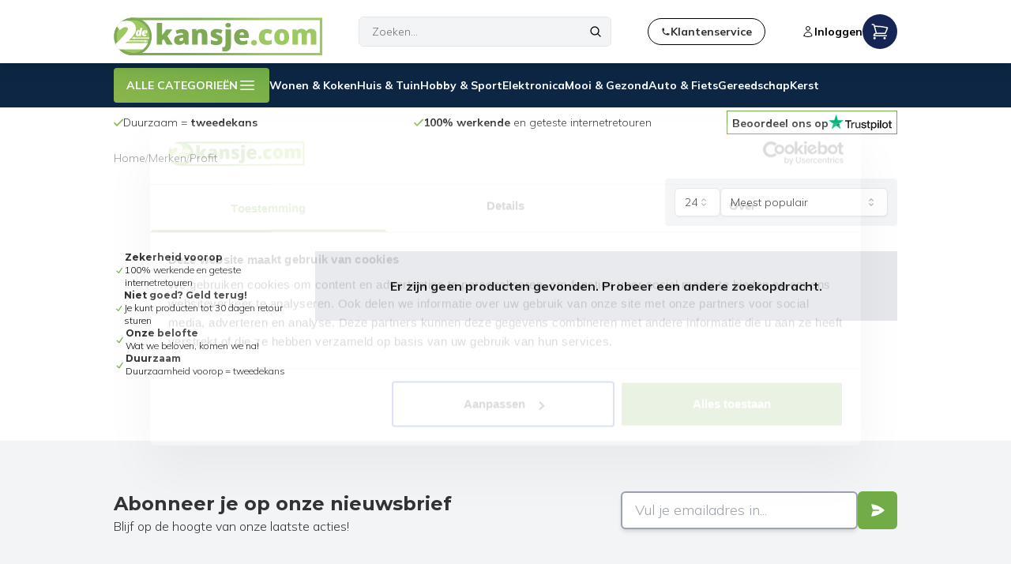

--- FILE ---
content_type: text/html; charset=utf-8
request_url: https://www.2dekansje.com/brands/profit/
body_size: 47585
content:
<!DOCTYPE html><html lang="nl" dir="ltr" class="__variable_be29b4 __variable_cd8cfc scroll-smooth"><head><meta charSet="utf-8"/><meta name="viewport" content="width=device-width, initial-scale=1"/><link rel="stylesheet" href="/_next/static/css/523151f3c796ff3b.css" data-precedence="next"/><link rel="stylesheet" href="/_next/static/css/40a1f9b8515de42f.css" data-precedence="next"/><link rel="stylesheet" href="/_next/static/css/0c88832a06a21953.css" data-precedence="next"/><link rel="preload" as="script" fetchPriority="low" href="/_next/static/chunks/webpack-76ba24a23075bb76.js"/><script src="/_next/static/chunks/172cd2b2-eb21de3812a784f4.js" async=""></script><script src="/_next/static/chunks/a7951c25-f4ca67aef95f96f2.js" async=""></script><script src="/_next/static/chunks/362-969f1e09a431dce5.js" async=""></script><script src="/_next/static/chunks/main-app-43e35fabf3c7d0fd.js" async=""></script><script src="/_next/static/chunks/app/global-error-ec43db965b0a7ba0.js" async=""></script><script src="/_next/static/chunks/f923c8e2-67f8534885b34328.js" async=""></script><script src="/_next/static/chunks/35-a3049fa57ce1cf1b.js" async=""></script><script src="/_next/static/chunks/725-3b144874d14cd8c8.js" async=""></script><script src="/_next/static/chunks/450-cc40691f1b7207e2.js" async=""></script><script src="/_next/static/chunks/333-91a84a74e71e2cb6.js" async=""></script><script src="/_next/static/chunks/275-380a98747023ad48.js" async=""></script><script src="/_next/static/chunks/768-3fc2d00bc5d84fe3.js" async=""></script><script src="/_next/static/chunks/110-59799b0c323a9941.js" async=""></script><script src="/_next/static/chunks/413-4bf374b688b3e402.js" async=""></script><script src="/_next/static/chunks/app/%5Blocale%5D/layout-b1ff75c7428b3afd.js" async=""></script><script src="/_next/static/chunks/app/%5Blocale%5D/%5B%5B...slug%5D%5D/not-found-8f9882a7d6d09060.js" async=""></script><script src="/_next/static/chunks/app/%5Blocale%5D/error-61ee90dc82f2fec1.js" async=""></script><script src="/_next/static/chunks/635-4e65c34eebb3f130.js" async=""></script><script src="/_next/static/chunks/994-2b2f577dcfa1226c.js" async=""></script><script src="/_next/static/chunks/app/%5Blocale%5D/%5B%5B...slug%5D%5D/page-23db52a9574d804f.js" async=""></script><link rel="preload" href="https://www.googletagmanager.com/gtm.js?id=GTM-KVKMFP8B" as="script"/><title>Profit kopen | 2dekansje.com</title><meta name="description" content="2dekansje.com Profit ❤️ goede prijs ✓ Snelle levering ✓ 100% garantie ❤️ Koop nu meteen een nieuwe of een tweede kans!"/><meta name="robots" content="index, follow"/><meta name="google" content="notranslate"/><meta name="google-site-verification" content="smIx7HE3wW-tCC8XQTLv-21nX0aLfir_lirjn8Nn_GE"/><meta property="og:title" content="Profit"/><meta property="og:description" content="2dekansje.com Profit ❤️ goede prijs ✓ Snelle levering ✓ 100% garantie ❤️ Koop nu meteen een nieuwe of een tweede kans!"/><meta name="twitter:card" content="summary"/><meta name="twitter:title" content="Profit"/><meta name="twitter:description" content="2dekansje.com Profit ❤️ goede prijs ✓ Snelle levering ✓ 100% garantie ❤️ Koop nu meteen een nieuwe of een tweede kans!"/><link rel="icon" href="/images/favicon.ico" media="all"/><meta name="next-size-adjust"/><script src="/_next/static/chunks/polyfills-42372ed130431b0a.js" noModule=""></script></head><script>(self.__next_s=self.__next_s||[]).push([0,{"children":"\n    (function() {\n  console.log('%c[Shopify-Cookiebot] Script loaded', 'color: blue; font-weight: bold;');\n  \n  function initializeConsent() {\n    console.log('%c[Shopify-Cookiebot] Initializing...', 'color: blue; font-weight: bold;');\n    \n    function feedback() {\n      var p = window.Shopify && window.Shopify.customerPrivacy;\n      if (!p) {\n        console.log('%c[Feedback] customerPrivacy not available yet', 'color: orange;');\n        return;\n      }\n      \n      if (typeof p.userCanBeTracked === 'function') {\n        var canTrack = p.userCanBeTracked();\n        console.log('%c[Feedback] Tracking ' + (canTrack ? 'enabled' : 'disabled'), \n          'color: ' + (canTrack ? 'green' : 'red') + '; font-weight: bold;');\n      } else {\n        console.log('%c[Feedback] userCanBeTracked method not available', 'color: orange;');\n      }\n      \n      console.log('[Feedback] Current consent:', p.getTrackingConsent ? p.getTrackingConsent() : 'N/A');\n    }\n    \n    if (!window.Shopify) {\n      console.log('%c[Setup] Creating window.Shopify object', 'color: purple;');\n      window.Shopify = {};\n    }\n    \n    if (!window.Shopify.loadFeatures) {\n      console.log('%c[Setup] loadFeatures not found - creating mock', 'color: purple;');\n      window.Shopify.loadFeatures = function(features, callback) {\n        console.log('%c[loadFeatures] Called with features:', 'color: cyan;', features);\n        \n        setTimeout(function() {\n          console.log('%c[loadFeatures] Executing callback', 'color: cyan;');\n          if (callback && typeof callback === 'function') {\n            callback(null);\n          }\n        }, 100);\n      };\n    }\n    \n    console.log('[Init] Loading consent-tracking-api feature...');\n    \n    window.Shopify.loadFeatures(\n      [\n        {\n          name: \"consent-tracking-api\",\n          version: \"0.1\"\n        }\n      ],\n      function(error) {\n        if (error) {\n          console.error('%c[loadFeatures] Error:', 'color: red; font-weight: bold;', error);\n          throw error;\n        }\n        \n        console.log('%c[loadFeatures] Success - API loaded', 'color: green; font-weight: bold;');\n        \n        if (!window.Shopify.customerPrivacy) {\n          console.log('%c[loadFeatures] customerPrivacy still missing - creating it', 'color: orange;');\n          \n          window.Shopify.customerPrivacy = {\n            currentVisitorConsent: function() {\n              return {\n                marketing: false,\n                analytics: false,\n                preferences: false,\n                sale_of_data: false\n              };\n            },\n            \n            getRegulation: function() {\n              return null;\n            },\n            \n            getShopPrefs: function() {\n              return {\n                limit_data_sharing: false,\n                buyer_consent_tracking: true,\n                show_banner: false\n              };\n            },\n            \n            getTrackingConsent: function() {\n              return this._consent || 'no_interaction';\n            },\n            \n            isRegulationEnforced: function() {\n              return false;\n            },\n            \n            userCanBeTracked: function() {\n              var consent = this.currentVisitorConsent();\n              return consent.marketing || consent.analytics;\n            },\n            \n            setTrackingConsent: function(consent, callback) {\n              console.log('%c[setTrackingConsent] Called with:', 'color: purple; font-weight: bold;', consent);\n              \n              this._consent = consent.marketing || consent.analytics ? 'yes' : 'no';\n              \n              var detail = {\n                marketing: consent.marketing || false,\n                analytics: consent.analytics || false,\n                preferences: consent.preferences || false,\n                sale_of_data: consent.sale_of_data || false\n              };\n              \n              this.currentVisitorConsent = function() {\n                return detail;\n              };\n              \n              var event = new CustomEvent('visitorConsentCollected', {\n                detail: detail\n              });\n              document.dispatchEvent(event);\n              \n              console.log('%c[setTrackingConsent] Consent updated and event dispatched', 'color: green;');\n              \n              if (callback && typeof callback === 'function') {\n                callback();\n              }\n              \n              feedback();\n              \n              return detail;\n            },\n            \n            shouldShowGDPRBanner: function() {\n              return false;\n            }\n          };\n        }\n        \n        if (\"Cookiebot\" in window) {\n          console.log('%c[Init] Cookiebot detected - setting initial consent to false', 'color: blue;');\n          window.Shopify.customerPrivacy.setTrackingConsent({\n            \"analytics\": true,\n            \"marketing\": false,\n            \"preferences\": false,\n            \"sale_of_data\": false\n          }, function() {\n            console.log('%c[Init] Awaiting consent', 'color: yellow; font-weight: bold;');\n          });\n        } else {\n          console.log('%c[Init] Cookiebot not detected - will wait for it', 'color: orange;');\n        }\n        \n        feedback();\n      }\n    );\n    \n    console.log('[Init] Setting up CookiebotOnConsentReady listener...');\n    \n    window.addEventListener(\"CookiebotOnConsentReady\", function() {\n      console.log('%c[CookiebotOnConsentReady] Event fired!', 'color: green; font-weight: bold;');\n      \n      if (!window.Cookiebot) {\n        console.error('%c[CookiebotOnConsentReady] Cookiebot object not found', 'color: red;');\n        return;\n      }\n      \n      var C = window.Cookiebot.consent;\n      console.log('[CookiebotOnConsentReady] Cookiebot consent:', C);\n      \n      var attempts = 0;\n      var maxAttempts = 50;\n      var existConsentShopify = setInterval(function() {\n        attempts++;\n        if (window.Shopify && window.Shopify.customerPrivacy) {\n          clearInterval(existConsentShopify);\n          console.log('%c[CookiebotOnConsentReady] Shopify customerPrivacy ready - syncing consent', 'color: cyan; font-weight: bold;');\n          \n          var consentData = {\n            \"analytics\": C[\"statistics\"],\n            \"marketing\": C[\"marketing\"],\n            \"preferences\": C[\"preferences\"],\n            \"sale_of_data\": C[\"marketing\"]\n          };\n          \n          console.log('[CookiebotOnConsentReady] Syncing consent:', consentData);\n          \n          window.Shopify.customerPrivacy.setTrackingConsent(\n            consentData,\n            function() {\n              console.log('%c[CookiebotOnConsentReady] Consent captured successfully!', 'color: green; font-weight: bold;');\n            }\n          );\n        } else if (attempts >= maxAttempts) {\n          clearInterval(existConsentShopify);\n          console.log('%c[CookiebotOnConsentReady] Timeout reached after ' + attempts + ' attempts', 'color: orange;');\n        }\n      }, 100);\n    });\n    \n    console.log('%c[Init] Setup complete - waiting for Cookiebot consent', 'color: blue; font-weight: bold;');\n  }\n  \n  if (document.readyState === 'loading') {\n    console.log('[Shopify-Cookiebot] Waiting for DOM...');\n    document.addEventListener('DOMContentLoaded', initializeConsent);\n  } else {\n    console.log('[Shopify-Cookiebot] DOM already ready');\n    initializeConsent();\n  }\n})();\n","id":"consent-script"}])</script><body class="flex min-h-screen flex-col bg-white text-black selection:bg-teal-500"><nav class="relative mt-20"><div><div class="fixed left-0 top-0 z-50 w-screen bg-white drop-shadow-lg"><div class="container mx-auto flex h-20 items-center justify-between py-4"><div class="block flex-none lg:hidden"><button aria-label="Open mobile menu"><div class="flex h-11 w-11 flex-col items-center justify-center rounded-md  text-black transition-colors lg:hidden"><svg xmlns="http://www.w3.org/2000/svg" fill="none" viewBox="0 0 24 24" stroke-width="1.5" stroke="currentColor" aria-hidden="true" data-slot="icon" class="h-7"><path stroke-linecap="round" stroke-linejoin="round" d="M3.75 9h16.5m-16.5 6.75h16.5"></path></svg><span class="text-[9px]">MENU</span></div></button></div><div class="hidden"><button class="flex h-11 w-11 flex-col items-center justify-center rounded-md text-black transition-colors"><svg xmlns="http://www.w3.org/2000/svg" fill="none" viewBox="0 0 24 24" stroke-width="1.5" stroke="currentColor" aria-hidden="true" data-slot="icon" class="h-7"><path stroke-linecap="round" stroke-linejoin="round" d="M3.75 9h16.5m-16.5 6.75h16.5"></path></svg><span class="text-[9px]">MENU</span></button></div><a class=" h-full w-full max-w-[264px] content-center md:w-1/3" href="/"><svg id="Laag_1" xmlns="http://www.w3.org/2000/svg" xmlns:xlink="http://www.w3.org/1999/xlink" x="0px" y="0px" viewBox="130 100 598 136" style="enable-background:new 0 0 858 336" xml:space="preserve" aria-label="2dekansje logo"><style type="text/css">
    .st0{fill:#9EC863;}
	.st1{fill:#7DAA53;}
	.st2{fill:#9EC864;}
	.st3{fill:#FFFFFF;}
	.st4{fill:url(#SVGID_1_);}
	.st5{fill:#7DAB53;}
  </style><circle class="st0" cx="184.7" cy="169" r="49.5"></circle><path class="st1" d="M281.2,147.9h17.4L283.5,167l16,25l-17.2-0.2l-8.8-15.4l-5,3.6v11.8h-14.8v-62.1h14.8V165L281.2,147.9z"></path><path class="st1" d="M329.5,163.4c0-5.6-5.5-5.3-5.5-5.3c-1.4,0-2.8,0.2-4.3,0.5c-1.5,0.4-3,0.8-4.3,1.2c-1.4,0.5-2.9,1-4.6,1.7 l-3.2-9.9c2-0.9,3.8-1.6,5.5-2.1c1.7-0.5,3.5-1,5.6-1.5c2.1-0.4,4.2-0.6,6.4-0.6c6.6,0,11.5,1.4,14.8,4.1c3.3,2.7,4.9,6.3,4.9,10.8 v29.5h-10.2l-2.3-5.8c-0.7,0.9-1.7,1.9-3,2.9c-1.3,1-2.8,1.9-4.6,2.6c-1.8,0.7-4,1.1-6.5,1.1c-4.8,0-8.5-1.2-11.2-3.6 c-2.6-2.4-3.9-5.6-3.9-9.6c0-3.1,0.7-5.5,1.7-7.5C309.3,163.7,329.5,163.4,329.5,163.4z M326.9,180.8 M329.5,172c-7,0-11,2-11.4,5.6 c-0.2,2,0.9,3,2.1,3.5c0.9,0.4,2,0.5,3,0.4c2.2-0.2,6.3-1.2,6.3-5.6C329.5,172,329.5,172,329.5,172z"></path><path class="st1" d="M381,147.1c3.5,0,6.3,0.5,8.6,1.5c2.3,1,4,2.3,5.3,3.9c1.2,1.7,2.1,3.5,2.6,5.6c0.5,2.1,0.8,4.2,0.8,6.5v27.1 h-15.8V164c0-1.8-0.5-3.3-1.4-4.5c-0.9-1.2-2.3-1.8-3.9-1.8c-2.7,0-4.4,1-5.2,3.1c-0.8,2.1-1.2,5.1-1.2,9v21.9h-15.8V147h11.4l1.3,5 c1.6-1.6,3.5-2.8,5.6-3.7C375.6,147.5,378.2,147.1,381,147.1z"></path><path class="st1" d="M408.5,190v-12c0,0,10,4,15,4c1.8,0,2.9-0.4,3.7-0.9c1.6-1.1,1.6-3.6-0.1-4.7c0,0,0,0,0,0 c-1.1-0.6-2.4-1.3-4.1-1.9c-1.7-0.6-3.4-1.3-5.3-2c-1.9-0.7-3.6-1.6-5.3-2.7c-5-3.1-4.6-9.8-4.6-9.8c0.1-3,1.3-5.3,2.7-7.2 c2.6-3.4,6.6-5.3,10.9-5.7c1.1-0.1,2.1-0.1,3.2-0.1c3.1,0,6.1,0.3,8.8,0.8c2.7,0.5,5,1.1,6.7,1.7l1.9,0.6l-3.8,10.2 c-1.1-0.4-2.3-0.8-3.8-1.3c-1.5-0.5-2.9-0.9-4.3-1.2c-1.4-0.4-2.6-0.5-3.5-0.5c-0.6,0-1.3,0.1-2,0.4c-0.7,0.3-1.1,0.9-1.1,1.8 c0,0.9,0.5,1.6,1.6,2.3s2.4,1.3,4,1.9c1.6,0.6,3.4,1.3,5.2,2.1c0.8,0.3,1.6,0.7,2.3,1.1c0.6,0.3,1.2,0.7,1.7,1.3 c2.2,2,3.3,4.9,3.4,7.8c0.1,4.1,0.2,10.6-5.2,14C425.5,197,408.5,190,408.5,190z"></path><path class="st1" d="M514.5,155c1.9,3.1,2.9,8.8,2.9,13v4.8l-27.3-0.5c0.4,3,2.3,6.6,4.1,7.7c1.8,1.1,5.1,1.7,7.9,1.7 c1.7,0,3.4-0.2,5.1-0.6c1.7-0.4,3.2-0.8,4.4-1.3c1.2-0.5,1.9-0.7,2-0.9l0,10.6l-4.2,1.4c-3.6,1.1-7.3,1.7-11.1,1.7 c-7.5,0-13.3-1.9-17.2-5.8c-3.9-3.8-5.9-9.4-5.9-16.7c0-7.4,2-13,5.9-17c3.9-4,9.7-6,17.2-6C498.2,147.1,509.5,147,514.5,155z  M497.8,156.4c-1.8,0-3.4,0.6-4.5,1.8c-1.2,1.2-2,3.1-2.4,5.8h13.5c-0.3-2.7-1-4.6-2.1-5.8C501.1,157,499.7,156.4,497.8,156.4z"></path><path class="st2" d="M532.4,194.1c-2.3,0-4.3-0.7-5.9-2c-1.6-1.3-2.4-3.3-2.4-5.9c0-2.5,0.8-4.5,2.4-5.8c1.6-1.3,3.6-2,5.9-2 c2.3,0,4.3,0.7,6,2c1.6,1.3,2.5,3.2,2.5,5.8c0,2.6-0.8,4.6-2.5,5.9C536.7,193.5,534.7,194.1,532.4,194.1z"></path><path class="st2" d="M582.8,189.9c-1.4,0.7-3.1,1.4-5.2,1.9c-2.1,0.5-4.6,0.8-7.5,0.8c-8,0-13.9-1.9-17.9-5.8 c-4-3.9-5.9-9.4-5.9-16.7c0-7.2,2-12.8,5.9-16.9c3.9-4.1,9.8-6.1,17.7-6.1c2.8,0,5.4,0.3,7.7,1c2.3,0.6,4.2,1.3,5.7,2l1.5,0.7 l-4.2,11.2l-1.8-0.8c-1.2-0.6-2.7-1.1-4.3-1.7c-1.7-0.5-3.2-0.8-4.5-0.8c-2.3,0-4.1,0.8-5.3,2.5c-1.2,1.7-1.8,4.5-1.8,8.5 c0,4.3,0.9,7.2,2.6,8.7c1.8,1.5,4.3,2.3,7.6,2.3c2.8,0,5-0.4,6.7-1.2c1.7-0.8,2.7-1.3,3-1.4L582.8,189.9z"></path><path class="st2" d="M611.6,192.6c-7.2,0-12.6-2-16-5.9c-3.5-3.9-5.2-9.4-5.2-16.4c0-7.3,1.7-13,5.2-17.1c3.5-4.1,8.8-6.1,16-6.1 c7.2,0,12.6,2,16.1,6.1c3.5,4.1,5.3,9.8,5.3,17.1c0,7-1.8,12.4-5.3,16.4C624.2,190.6,618.9,192.6,611.6,192.6z M612.3,181.6 c2.1,0,3.7-0.9,4.9-2.7c1.2-1.8,1.8-4.7,1.8-8.6c0-3.1-0.3-5.6-0.8-7.4c-0.5-1.8-1.3-3-2.3-3.8c-1-0.7-2.2-1.1-3.6-1.1 c-1.4,0-2.5,0.4-3.5,1.1c-1,0.7-1.7,2-2.2,3.7c-0.5,1.8-0.8,4.3-0.8,7.4c0,4,0.6,6.9,1.7,8.6C608.7,180.7,610.3,181.6,612.3,181.6z"></path><path class="st2" d="M693.9,146.4c4.6,0,8.2,0.7,10.8,2.2c2.6,1.4,4.5,3.5,5.6,6.1c1.1,2.6,0.7,6.8,0.7,10.4v26.6h-15.8v-26.5 c0-2.7-0.5-4.6-1.4-5.7c-0.9-1.2-2.3-1.7-4.1-1.7c-1.7,0-2.9,0.6-3.8,1.8c-0.8,1.2-1.4,2.7-1.6,4.4c-0.2,1.7-0.4,3.3-0.4,4.8v22.9 h-15v-26.5c0-2.7-0.4-4.6-1.3-5.7c-0.9-1.2-2.1-1.7-3.8-1.7c-1.6,0-2.8,0.6-3.6,1.7c-0.8,1.2-1.4,2.6-1.7,4.3 c-0.3,1.7-0.4,3.4-0.4,5v23h-15.8v-43.9h11.1l1.7,4.4c1.7-1.6,4.6-3.8,6.8-4.7c2.2-0.8,4.6-1.2,7.1-1.2c5.7,0,10.7,3.4,13.3,6.6 C685.5,149.8,688.7,146.4,693.9,146.4z"></path><g><path class="st1" d="M458,142.5c2.8,0,4.8-0.6,6.1-1.8c1.3-1.2,1.9-2.7,1.9-4.5c0-1.9-0.6-3.5-1.9-4.8c-1.3-1.2-3.3-1.9-6.1-1.9 c-2.8,0-4.8,0.7-6,2c-1.2,1.3-1.8,2.9-1.8,4.7c0,1.8,0.6,3.2,1.8,4.5C453.2,141.9,455.2,142.5,458,142.5z"></path><path class="st1" d="M450.6,147.9v40.3c0,3.4-0.4,6-1.3,7.9c-0.8,1.9-2.6,2.9-5.2,2.9c-1,0-1.9-0.1-2.7-0.3v11.9 c2,0.5,4.4,0.7,7.1,0.7c4.3,0,7.6-0.7,10-2c2.4-1.4,4.2-3.2,5.3-5.4c1.1-2.2,1.8-4.7,2.1-7.4c0.3-2.7,0.4-5.4,0.4-8.2v-40.3H450.6z "></path></g><polygon class="st3" points="232,171.5 189.8,171.5 190.5,168.5 181.6,173 190.5,176.9 189.9,174.5 232,174.5 "></polygon><polygon class="st3" points="227.5,181.4 218.6,177.5 219.1,179.5 163,179.5 163,182.5 219.3,182.5 218.6,185.9 "></polygon><g><path class="st3" d="M206.5,143.6h5.7l-4.9,23.9h-3.9l-0.5-1.4c-0.7,0.5-1.5,1-2.3,1.3c-0.2,0.1-0.3,0.1-0.5,0.1 c-1.6,0.5-3.4,0.3-4.8-0.8c-0.8-0.6-1.6-1.6-1.9-3.1c-0.8-3.7,0.2-11,5.7-13.4c0,0,3.5-1.3,5.5,1.7L206.5,143.6z M200.6,162.5 c0.5,0,0.9-0.3,1.2-0.8c0.4-0.5,0.7-1.2,0.9-2.1c0.2-0.9,0.3-1.8,0.3-2.8c0-0.8-0.1-1.4-0.4-1.8c-0.2-0.4-0.6-0.5-1-0.5 c-0.4,0-0.8,0.3-1.2,0.8c-0.4,0.5-0.6,1.3-0.8,2.2c-0.2,0.9-0.3,1.9-0.3,3c0,0.7,0.1,1.3,0.3,1.6 C199.8,162.4,200.1,162.5,200.6,162.5z"></path><path class="st3" d="M226.5,155c0-5-5.4-4.7-5.4-4.7c-2.1,0-4,0.5-5.6,1.4c-1.6,0.9-2.8,2.2-3.7,3.8s-1.3,3.6-1.3,5.7 c0,2.1,0.6,3.7,1.9,4.8c1.3,1.1,3.2,1.7,5.6,1.7c0,0,2.5,0.2,5.5-1.8l0.5-3.5c-0.5,0.2-1.1,0.3-1.8,0.5s-1.4,0.2-2,0.2 c-1,0-1.9-0.2-2.5-0.7c-0.6-0.4-1-1.2-1-2.3C227.1,160.5,226.5,155,226.5,155z M220.8,154c2.4,0,0.9,3-1.2,3c-2.1,0-2.1,0-2.1,0 S218.3,154,220.8,154z"></path></g><linearGradient id="SVGID_1_" gradientUnits="userSpaceOnUse" x1="131" y1="168.5214" x2="728" y2="168.5214"><stop offset="0" style="stop-color:#7EAB53"></stop><stop offset="0.1888" style="stop-color:#7DAA53"></stop><stop offset="0.3322" style="stop-color:#7DAA53"></stop><stop offset="0.5242" style="stop-color:#86B457"></stop><stop offset="0.7392" style="stop-color:#9EC863"></stop><stop offset="1" style="stop-color:#9FC864"></stop></linearGradient><path class="st4" d="M721,121.5v94H185c-25.9,0-47-21.1-47-47c0-25.9,21.1-47,47-47H721 M728,114.5H185c-29.8,0-54,24.2-54,54v0 c0,29.8,24.2,54,54,54h543V114.5L728,114.5z"></path><g><path class="st5" d="M185,121.5c25.9,0,47,21.1,47,47c0,25.9-21.1,47-47,47c-25.9,0-47-21.1-47-47C138,142.6,159.1,121.5,185,121.5  M185,114.5L185,114.5c-29.8,0-54,24.2-54,54v0c0,29.8,24.2,54,54,54h0c29.8,0,54-24.2,54-54v0C239,138.7,214.8,114.5,185,114.5 L185,114.5z"></path><path class="st3" d="M163,187.5c0,0,31-22,30.5-40.5c-0.3-11.6-5.3-18.2-13.7-21.6c-4.1-1.7-8.5-2.3-13-2.1 c-3.6,0.2-9.2,0.9-14.7,2.2c-5.3,4-9.5,8.4-13,14l7.8,11c0,0,16.1-15.5,23.2-6c6,8-33.6,43.8-35,45c2.5,6,5.6,11.4,10,16h68.7 c6-4.7,10.9-10.9,14-18H163z"></path></g></svg></a><div class=" flex w-fit justify-center"><button aria-label="Zoeken" class="transition-colors active:text-brand-green-light md:hidden"><svg xmlns="http://www.w3.org/2000/svg" fill="none" viewBox="0 0 24 24" stroke-width="1.5" stroke="currentColor" aria-hidden="true" data-slot="icon" class="h-4 w-11 stroke-2"><path stroke-linecap="round" stroke-linejoin="round" d="m21 21-5.197-5.197m0 0A7.5 7.5 0 1 0 5.196 5.196a7.5 7.5 0 0 0 10.607 10.607Z"></path></svg></button><div class="relative hidden md:block"><form class="w-max-[550px] relative w-full lg:w-80 "><input type="text" placeholder="Zoeken..." autoComplete="off" class="w-full rounded-md border bg-gray-100 px-4 py-2 text-sm text-black placeholder:text-neutral-500" name="search" value=""/><button type="submit" class="absolute right-0 top-0 mr-3 flex h-full items-center"><svg xmlns="http://www.w3.org/2000/svg" fill="none" viewBox="0 0 24 24" stroke-width="1.5" stroke="currentColor" aria-hidden="true" data-slot="icon" class="h-4 stroke-2"><path stroke-linecap="round" stroke-linejoin="round" d="m21 21-5.197-5.197m0 0A7.5 7.5 0 1 0 5.196 5.196a7.5 7.5 0 0 0 10.607 10.607Z"></path></svg></button></form></div></div><a href="/service/"><button class="hidden items-center gap-1 rounded-full border border-black px-4 py-2 text-sm/4 font-bold text-brand-text transition-colors hover:text-brand-green-light md:flex"><svg xmlns="http://www.w3.org/2000/svg" viewBox="0 0 16 16" fill="currentColor" aria-hidden="true" data-slot="icon" class="h-3"><path fill-rule="evenodd" d="m3.855 7.286 1.067-.534a1 1 0 0 0 .542-1.046l-.44-2.858A1 1 0 0 0 4.036 2H3a1 1 0 0 0-1 1v2c0 .709.082 1.4.238 2.062a9.012 9.012 0 0 0 6.7 6.7A9.024 9.024 0 0 0 11 14h2a1 1 0 0 0 1-1v-1.036a1 1 0 0 0-.848-.988l-2.858-.44a1 1 0 0 0-1.046.542l-.534 1.067a7.52 7.52 0 0 1-4.86-4.859Z" clip-rule="evenodd"></path></svg><span>Klantenservice</span></button></a><div class="flex justify-end gap-6"><div class="hidden items-center lg:flex "><button aria-label="Open login modal" class="flex items-center gap-1 text-sm font-bold transition-colors hover:text-brand-green-light"><svg xmlns="http://www.w3.org/2000/svg" fill="none" viewBox="0 0 24 24" stroke-width="1.5" stroke="currentColor" aria-hidden="true" data-slot="icon" class="h-4"><path stroke-linecap="round" stroke-linejoin="round" d="M15.75 6a3.75 3.75 0 1 1-7.5 0 3.75 3.75 0 0 1 7.5 0ZM4.501 20.118a7.5 7.5 0 0 1 14.998 0A17.933 17.933 0 0 1 12 21.75c-2.676 0-5.216-.584-7.499-1.632Z"></path></svg>Inloggen</button></div><div class="order-last"><!--$--><button aria-label="Open mobile menu"><div class="relative flex h-11 w-11 items-center justify-center  rounded-full bg-blue-950 text-white transition-colors"><svg xmlns="http://www.w3.org/2000/svg" fill="none" viewBox="0 0 24 24" stroke-width="1.5" stroke="currentColor" aria-hidden="true" data-slot="icon" class="h-6 transition-all ease-in-out hover:scale-110 "><path stroke-linecap="round" stroke-linejoin="round" d="M2.25 3h1.386c.51 0 .955.343 1.087.835l.383 1.437M7.5 14.25a3 3 0 0 0-3 3h15.75m-12.75-3h11.218c1.121-2.3 2.1-4.684 2.924-7.138a60.114 60.114 0 0 0-16.536-1.84M7.5 14.25 5.106 5.272M6 20.25a.75.75 0 1 1-1.5 0 .75.75 0 0 1 1.5 0Zm12.75 0a.75.75 0 1 1-1.5 0 .75.75 0 0 1 1.5 0Z"></path></svg></div></button><!--/$--></div></div></div></div></div><div class="hidden bg-brand-darkBlue text-white md:block"><div class="container relative flex h-14 items-center gap-4 py-2 text-sm font-semibold"><div class="relative"><button id="desktop-categories-trigger-button" class="relative z-40 hidden h-11 items-center gap-2 rounded border-0 bg-gradient-to-tr from-brand-green-light to-brand-green px-4 text-sm lg:flex">ALLE CATEGORIEËN<svg xmlns="http://www.w3.org/2000/svg" fill="white" viewBox="0 0 24 24" stroke-width="1.5" stroke="currentColor" aria-hidden="true" data-slot="icon" height="24" width="24"><path stroke-linecap="round" stroke-linejoin="round" d="M3.75 6.75h16.5M3.75 12h16.5m-16.5 5.25h16.5"></path></svg></button></div><a class="transition hover:text-brand-green" href="/wonen-koken/">Wonen &amp; Koken</a><a class="transition hover:text-brand-green" href="/huis-tuin/">Huis &amp; Tuin</a><a class="transition hover:text-brand-green" href="/hobby-sport/">Hobby &amp; Sport</a><a class="transition hover:text-brand-green" href="/elektronica/">Elektronica</a><a class="transition hover:text-brand-green" href="/mooi-gezond/">Mooi &amp; Gezond</a><a class="transition hover:text-brand-green" href="/auto-fiets/">Auto &amp; Fiets</a><a class="transition hover:text-brand-green" href="/gereedschap/">Gereedschap</a><a class="transition hover:text-brand-green" href="/kerst/">Kerst</a></div></div><div class="py-1"><div class="container flex items-center justify-between gap-1"><div class="relative w-[75%]" role="region" aria-roledescription="carousel"><div class="overflow-hidden"><div class="flex -ml-4"><div role="group" aria-roledescription="slide" class="min-w-0 shrink-0 grow-0 basis-full pl-4 flex items-center md:basis-1/2"><div class="flex items-center gap-2 py-2 text-sm/[14px] undefined"><svg viewBox="0 0 18 14" width="12" height="12" class="fill-brand-green-light stroke-brand-green-light"><path d="M5.9999 11.2001L1.7999 7.0001L0.399902 8.4001L5.9999 14.0001L17.9999 2.0001L16.5999 0.600098L5.9999 11.2001Z"></path></svg><div><p>Duurzaam = <b>tweedekans</b></p></div></div></div><div role="group" aria-roledescription="slide" class="min-w-0 shrink-0 grow-0 basis-full pl-4 flex items-center md:basis-1/2"><div class="flex items-center gap-2 py-2 text-sm/[14px] undefined"><svg viewBox="0 0 18 14" width="12" height="12" class="fill-brand-green-light stroke-brand-green-light"><path d="M5.9999 11.2001L1.7999 7.0001L0.399902 8.4001L5.9999 14.0001L17.9999 2.0001L16.5999 0.600098L5.9999 11.2001Z"></path></svg><div><p><b>100% werkende</b> en geteste internetretouren</p></div></div></div><div role="group" aria-roledescription="slide" class="min-w-0 shrink-0 grow-0 basis-full pl-4 flex items-center md:basis-1/2"><div class="flex items-center gap-2 py-2 text-sm/[14px] undefined"><svg viewBox="0 0 18 14" width="12" height="12" class="fill-brand-green-light stroke-brand-green-light"><path d="M5.9999 11.2001L1.7999 7.0001L0.399902 8.4001L5.9999 14.0001L17.9999 2.0001L16.5999 0.600098L5.9999 11.2001Z"></path></svg><div><p>Niet goed, <b>geld terug</b>-garantie</p></div></div></div><div role="group" aria-roledescription="slide" class="min-w-0 shrink-0 grow-0 basis-full pl-4 flex items-center md:basis-1/2"><div class="flex items-center gap-2 py-2 text-sm/[14px] undefined"><svg viewBox="0 0 18 14" width="12" height="12" class="fill-brand-green-light stroke-brand-green-light"><path d="M5.9999 11.2001L1.7999 7.0001L0.399902 8.4001L5.9999 14.0001L17.9999 2.0001L16.5999 0.600098L5.9999 11.2001Z"></path></svg><div><p>Verzending naar NL en BE</p></div></div></div><div role="group" aria-roledescription="slide" class="min-w-0 shrink-0 grow-0 basis-full pl-4 flex items-center md:basis-1/2"><div class="flex items-center gap-2 py-2 text-sm/[14px] undefined"><svg viewBox="0 0 18 14" width="12" height="12" class="fill-brand-green-light stroke-brand-green-light"><path d="M5.9999 11.2001L1.7999 7.0001L0.399902 8.4001L5.9999 14.0001L17.9999 2.0001L16.5999 0.600098L5.9999 11.2001Z"></path></svg><div><p>Duurzaam = <b>tweedekans</b></p></div></div></div><div role="group" aria-roledescription="slide" class="min-w-0 shrink-0 grow-0 basis-full pl-4 flex items-center md:basis-1/2"><div class="flex items-center gap-2 py-2 text-sm/[14px] undefined"><svg viewBox="0 0 18 14" width="12" height="12" class="fill-brand-green-light stroke-brand-green-light"><path d="M5.9999 11.2001L1.7999 7.0001L0.399902 8.4001L5.9999 14.0001L17.9999 2.0001L16.5999 0.600098L5.9999 11.2001Z"></path></svg><div><p><b>100% werkende</b> en geteste internetretouren</p></div></div></div><div role="group" aria-roledescription="slide" class="min-w-0 shrink-0 grow-0 basis-full pl-4 flex items-center md:basis-1/2"><div class="flex items-center gap-2 py-2 text-sm/[14px] undefined"><svg viewBox="0 0 18 14" width="12" height="12" class="fill-brand-green-light stroke-brand-green-light"><path d="M5.9999 11.2001L1.7999 7.0001L0.399902 8.4001L5.9999 14.0001L17.9999 2.0001L16.5999 0.600098L5.9999 11.2001Z"></path></svg><div><p>Niet goed, <b>geld terug</b>-garantie</p></div></div></div><div role="group" aria-roledescription="slide" class="min-w-0 shrink-0 grow-0 basis-full pl-4 flex items-center md:basis-1/2"><div class="flex items-center gap-2 py-2 text-sm/[14px] undefined"><svg viewBox="0 0 18 14" width="12" height="12" class="fill-brand-green-light stroke-brand-green-light"><path d="M5.9999 11.2001L1.7999 7.0001L0.399902 8.4001L5.9999 14.0001L17.9999 2.0001L16.5999 0.600098L5.9999 11.2001Z"></path></svg><div><p>Verzending naar NL en BE</p></div></div></div></div></div></div><a target="_blank" rel="noopener noreferrer" class="flex  flex-col items-center border-[1px] border-brand-green p-1 md:h-[30px] xl:flex-row xl:items-center xl:gap-1 xl:px-[6px] xl:py-2" href="https://nl.trustpilot.com/review/2dekansje.com"><p class="md:text-nowrap text-center text-2xs font-bold leading-none xl:mt-[2px] xl:text-sm">Beoordeel ons op</p><div class="h-3 w-[50px] xl:h-5 xl:w-[80px]"><div style="position:relative;height:0;width:100%;padding:0;padding-bottom:24.6031746031746%"><svg aria-labelledby="trustpilotLogo-nijcgfq2oh" viewBox="0 0 126 31" xmlns="http://www.w3.org/2000/svg" style="position:absolute;height:100%;width:100%;left:0;top:0"><path d="M33.075 11.07h12.743v2.364h-5.01v13.29h-2.756v-13.29h-4.988V11.07zm12.199 4.32h2.355v2.187h.044q.117-.465.434-.895a4.1 4.1 0 0 1 1.766-1.381 3.1 3.1 0 0 1 1.122-.22c.29 0 .5.01.611.021.112.011.223.034.345.045v2.408a8 8 0 0 0-.545-.077 5 5 0 0 0-.544-.033c-.422 0-.822.088-1.2.254-.378.165-.7.42-.978.74-.277.331-.5.729-.666 1.215s-.245 1.039-.245 1.668v5.392h-2.51V15.39zm18.22 11.335h-2.466v-1.58h-.045c-.31.574-.766 1.027-1.377 1.37-.611.342-1.234.519-1.867.519-1.5 0-2.588-.365-3.255-1.105q-1-1.11-1-3.347V15.39h2.51v6.949c0 .994.19 1.701.579 2.11.377.409.922.618 1.61.618.534 0 .967-.077 1.323-.243.355-.165.644-.375.855-.651.222-.266.378-.597.478-.973.1-.375.144-.784.144-1.226v-6.573h2.511zm4.278-3.635c.077.729.355 1.237.833 1.536.489.287 1.066.441 1.744.441.233 0 .5-.022.8-.055s.589-.11.844-.21c.267-.1.478-.254.656-.453.167-.199.244-.453.233-.773a1.07 1.07 0 0 0-.355-.784c-.222-.21-.5-.365-.845-.498a8.5 8.5 0 0 0-1.177-.32c-.445-.088-.89-.188-1.345-.287-.466-.1-.922-.232-1.355-.376a4.2 4.2 0 0 1-1.167-.596 2.6 2.6 0 0 1-.822-.95c-.21-.387-.31-.862-.31-1.437 0-.618.155-1.127.455-1.546s.689-.752 1.144-1.006a5.4 5.4 0 0 1 1.544-.541 9.5 9.5 0 0 1 1.622-.155c.59 0 1.156.067 1.69.188.532.122 1.021.32 1.455.608.433.276.788.64 1.077 1.082.29.442.467.984.545 1.613h-2.622c-.123-.596-.39-1.005-.823-1.204-.433-.21-.933-.31-1.488-.31a5 5 0 0 0-.634.045 3.5 3.5 0 0 0-.688.166 1.5 1.5 0 0 0-.545.353.85.85 0 0 0-.222.608c0 .31.111.552.322.74s.49.343.833.475a8.4 8.4 0 0 0 1.178.32c.445.089.9.188 1.367.288.455.1.9.232 1.344.375.444.144.833.343 1.178.597.344.254.622.563.833.939s.322.85.322 1.403c0 .674-.155 1.237-.466 1.712a3.7 3.7 0 0 1-1.2 1.138 5.7 5.7 0 0 1-1.645.641c-.6.133-1.2.199-1.788.199a7.6 7.6 0 0 1-2-.243c-.611-.166-1.145-.409-1.589-.73-.444-.33-.8-.74-1.055-1.225-.256-.487-.39-1.072-.411-1.746h2.533zm8.288-7.7h1.9v-3.403h2.51v3.403h2.267v1.867H80.47v6.054c0 .265.012.486.034.685.022.188.078.353.155.486q.117.199.367.298c.167.066.378.1.667.1.177 0 .355 0 .533-.011s.355-.034.533-.078v1.934c-.278.033-.555.055-.81.088a7 7 0 0 1-.812.044c-.667 0-1.2-.066-1.6-.188-.4-.121-.722-.309-.944-.552-.233-.243-.378-.541-.467-.906a7 7 0 0 1-.144-1.248v-6.684h-1.9v-1.89zm8.455 0h2.377v1.535h.045c.355-.663.844-1.127 1.477-1.414a4.9 4.9 0 0 1 2.056-.43c.9 0 1.677.154 2.344.474q1 .464 1.666 1.293c.445.552.767 1.193.99 1.922a8 8 0 0 1 .332 2.342c0 .763-.1 1.503-.3 2.21a5.9 5.9 0 0 1-.9 1.9c-.4.552-.91.983-1.533 1.315s-1.344.497-2.188.497a6 6 0 0 1-1.1-.1 5 5 0 0 1-1.056-.32 3.8 3.8 0 0 1-.933-.563 3.5 3.5 0 0 1-.722-.796h-.045v5.657h-2.51zm8.777 5.678q0-.762-.2-1.491a4 4 0 0 0-.6-1.282 3.05 3.05 0 0 0-.99-.895 2.8 2.8 0 0 0-1.366-.342c-1.055 0-1.855.364-2.388 1.094q-.8 1.093-.8 2.916c0 .575.066 1.105.21 1.591.145.486.345.906.634 1.26q.417.53 1 .828c.389.21.844.31 1.355.31.578 0 1.056-.122 1.456-.354s.722-.541.977-.906c.256-.376.445-.795.556-1.27.1-.476.156-.962.156-1.459m4.432-9.998h2.511v2.364h-2.51zm0 4.32h2.511v11.335h-2.51zm4.756-4.32h2.51v15.655h-2.51zm10.21 15.964c-.911 0-1.722-.155-2.433-.453a5.4 5.4 0 0 1-1.811-1.237 5.4 5.4 0 0 1-1.122-1.89 7.3 7.3 0 0 1-.39-2.408c0-.862.134-1.657.39-2.386a5.4 5.4 0 0 1 1.122-1.89c.489-.53 1.1-.938 1.81-1.237.712-.298 1.523-.453 2.434-.453.91 0 1.722.155 2.433.453a5.4 5.4 0 0 1 1.81 1.238c.49.53.867 1.16 1.123 1.889a7.2 7.2 0 0 1 .389 2.386c0 .873-.134 1.68-.39 2.408a5.4 5.4 0 0 1-1.121 1.89c-.489.53-1.1.939-1.811 1.237s-1.522.453-2.433.453m0-1.978c.555 0 1.044-.121 1.455-.353a3.1 3.1 0 0 0 1.011-.917c.267-.376.456-.807.589-1.282.122-.475.189-.96.189-1.458a6 6 0 0 0-.189-1.447 3.8 3.8 0 0 0-.589-1.282 3.06 3.06 0 0 0-1.01-.906c-.412-.232-.9-.353-1.456-.353s-1.045.121-1.456.353a3.2 3.2 0 0 0-1.01.906 4 4 0 0 0-.59 1.282 6 6 0 0 0-.188 1.447c0 .497.066.983.188 1.458.123.475.323.906.59 1.282s.6.685 1.01.917c.411.243.9.353 1.456.353m6.488-9.666h1.9v-3.403h2.51v3.403h2.267v1.867h-2.266v6.054c0 .265.01.486.033.685.022.188.078.353.156.486q.116.199.366.298c.167.066.378.1.667.1.178 0 .355 0 .533-.011s.356-.034.533-.078v1.934c-.277.033-.555.055-.81.088a7 7 0 0 1-.812.044c-.666 0-1.2-.066-1.6-.188-.4-.121-.722-.309-.944-.552-.233-.243-.378-.541-.466-.906a7 7 0 0 1-.145-1.248v-6.684h-1.9v-1.89z" fill="#191919"></path><path fill="#00B67A" d="M30.142 11.07h-11.51L15.076.177 11.51 11.07 0 11.059l9.321 6.74L5.755 28.68l9.321-6.728 9.31 6.728-3.555-10.882z"></path><path fill="#005128" d="m21.631 20.262-.8-2.464-5.755 4.154z"></path></svg></div></div></a></div></div></nav><main class="flex-grow"><div class="container flex flex-col px-4 pb-4 text-black"><script type="application/ld+json">{"@context":"https://schema.org","@type":"BreadcrumbList","itemListElement":[{"@type":"ListItem","position":1,"name":"Home","item":"https://www.2dekansje.com"},{"@type":"ListItem","position":2,"name":"Merken","type":"Thing","item":"https://www.2dekansje.com/brands"},{"@type":"ListItem","position":3,"name":"Profit","type":"Thing","item":"https://www.2dekansje.com/brands/profit"}]}</script><div class="flex justify-center gap-2 py-4 lg:justify-normal"><div class="flex gap-2"><a class="text-xs text-brand-grey transition-colors hover:text-brand-green lg:text-sm" href="/">Home</a><span class="text-sm text-brand-grey-light">/</span></div><div class="flex gap-2"><a class="text-xs text-brand-grey transition-colors hover:text-brand-green lg:text-sm" href="/brands/">Merken</a><span class="text-sm text-brand-grey-light">/</span></div><div class="flex gap-2"><a class="text-xs text-brand-grey transition-colors hover:text-brand-green lg:text-sm" href="/brands/profit/">Profit</a></div></div><div class="mb-8"><div class="flex flex-col gap-7 md:flex-row md:justify-between "><div class="flex flex-col justify-end"><h1 class="font-bold"></h1></div><div class="flex justify-center gap-3 rounded bg-gray-100 p-3 text-brand-text md:h-fit md:self-end xl:w-[294px]"><div class="relative lg:hidden"><svg width="15" height="15" viewBox="0 0 15 15" fill="none" xmlns="http://www.w3.org/2000/svg" class="absolute right-1 top-1/2 h-4 w-4 -translate-y-1/2 opacity-50"><path d="M4.93179 5.43179C4.75605 5.60753 4.75605 5.89245 4.93179 6.06819C5.10753 6.24392 5.39245 6.24392 5.56819 6.06819L7.49999 4.13638L9.43179 6.06819C9.60753 6.24392 9.89245 6.24392 10.0682 6.06819C10.2439 5.89245 10.2439 5.60753 10.0682 5.43179L7.81819 3.18179C7.73379 3.0974 7.61933 3.04999 7.49999 3.04999C7.38064 3.04999 7.26618 3.0974 7.18179 3.18179L4.93179 5.43179ZM10.0682 9.56819C10.2439 9.39245 10.2439 9.10753 10.0682 8.93179C9.89245 8.75606 9.60753 8.75606 9.43179 8.93179L7.49999 10.8636L5.56819 8.93179C5.39245 8.75606 5.10753 8.75606 4.93179 8.93179C4.75605 9.10753 4.75605 9.39245 4.93179 9.56819L7.18179 11.8182C7.35753 11.9939 7.64245 11.9939 7.81819 11.8182L10.0682 9.56819Z" fill="currentColor" fill-rule="evenodd" clip-rule="evenodd"></path></svg><select aria-label="Producten per pagina" class="flex h-9 appearance-none items-center justify-between whitespace-nowrap rounded-md border border-neutral-200 bg-white py-2 pl-3 pr-5 text-sm shadow-sm ring-offset-white placeholder:text-neutral-500 focus:outline-none focus:ring-1 focus:ring-brand-green disabled:cursor-not-allowed disabled:opacity-50 dark:border-neutral-800 dark:ring-offset-neutral-950 dark:placeholder:text-neutral-400 dark:focus:ring-neutral-300  [&amp;&gt;span]:line-clamp-1"><option value="6">6</option><option value="12">12</option><option value="24" selected="">24</option><option value="36">36</option><option value="72">72</option></select></div><div class="hidden lg:block"><button type="button" role="combobox" aria-controls="radix-:R196jtq9sva:" aria-expanded="false" aria-autocomplete="none" dir="ltr" data-state="closed" class="flex h-9 w-full items-center justify-between whitespace-nowrap rounded-md border border-neutral-200 px-3 py-2 text-sm shadow-sm ring-offset-white placeholder:text-neutral-500 focus:outline-none focus:ring-1 disabled:cursor-not-allowed disabled:opacity-50 dark:border-neutral-800 dark:ring-offset-neutral-950 dark:placeholder:text-neutral-400 dark:focus:ring-neutral-300 [&amp;&gt;span]:line-clamp-1 bg-white focus:ring-brand-green"><span style="pointer-events:none"></span><svg width="15" height="15" viewBox="0 0 15 15" fill="none" xmlns="http://www.w3.org/2000/svg" class="h-4 w-4 opacity-50" aria-hidden="true"><path d="M4.93179 5.43179C4.75605 5.60753 4.75605 5.89245 4.93179 6.06819C5.10753 6.24392 5.39245 6.24392 5.56819 6.06819L7.49999 4.13638L9.43179 6.06819C9.60753 6.24392 9.89245 6.24392 10.0682 6.06819C10.2439 5.89245 10.2439 5.60753 10.0682 5.43179L7.81819 3.18179C7.73379 3.0974 7.61933 3.04999 7.49999 3.04999C7.38064 3.04999 7.26618 3.0974 7.18179 3.18179L4.93179 5.43179ZM10.0682 9.56819C10.2439 9.39245 10.2439 9.10753 10.0682 8.93179C9.89245 8.75606 9.60753 8.75606 9.43179 8.93179L7.49999 10.8636L5.56819 8.93179C5.39245 8.75606 5.10753 8.75606 4.93179 8.93179C4.75605 9.10753 4.75605 9.39245 4.93179 9.56819L7.18179 11.8182C7.35753 11.9939 7.64245 11.9939 7.81819 11.8182L10.0682 9.56819Z" fill="currentColor" fill-rule="evenodd" clip-rule="evenodd"></path></svg></button><select aria-hidden="true" tabindex="-1" style="position:absolute;border:0;width:1px;height:1px;padding:0;margin:-1px;overflow:hidden;clip:rect(0, 0, 0, 0);white-space:nowrap;word-wrap:normal"></select></div><div class="relative lg:hidden "><svg width="15" height="15" viewBox="0 0 15 15" fill="none" xmlns="http://www.w3.org/2000/svg" class="absolute right-1 top-1/2 h-4 w-4 -translate-y-1/2 opacity-50"><path d="M4.93179 5.43179C4.75605 5.60753 4.75605 5.89245 4.93179 6.06819C5.10753 6.24392 5.39245 6.24392 5.56819 6.06819L7.49999 4.13638L9.43179 6.06819C9.60753 6.24392 9.89245 6.24392 10.0682 6.06819C10.2439 5.89245 10.2439 5.60753 10.0682 5.43179L7.81819 3.18179C7.73379 3.0974 7.61933 3.04999 7.49999 3.04999C7.38064 3.04999 7.26618 3.0974 7.18179 3.18179L4.93179 5.43179ZM10.0682 9.56819C10.2439 9.39245 10.2439 9.10753 10.0682 8.93179C9.89245 8.75606 9.60753 8.75606 9.43179 8.93179L7.49999 10.8636L5.56819 8.93179C5.39245 8.75606 5.10753 8.75606 4.93179 8.93179C4.75605 9.10753 4.75605 9.39245 4.93179 9.56819L7.18179 11.8182C7.35753 11.9939 7.64245 11.9939 7.81819 11.8182L10.0682 9.56819Z" fill="currentColor" fill-rule="evenodd" clip-rule="evenodd"></path></svg><select aria-label="Sorteer op" class="flex h-9 w-full  appearance-none items-center justify-between whitespace-nowrap rounded-md border border-neutral-200 bg-white py-2 pl-3 pr-5 text-sm shadow-sm ring-offset-white placeholder:text-neutral-500 focus:outline-none focus:ring-1 focus:ring-brand-green disabled:cursor-not-allowed disabled:opacity-50 dark:border-neutral-800 dark:ring-offset-neutral-950 dark:placeholder:text-neutral-400 dark:focus:ring-neutral-300  [&amp;&gt;span]:line-clamp-1"><option value="trending-desc" selected="">Meest populair</option><option value="latest-desc">Nieuwste producten</option><option value="price-asc">Laagste prijs</option><option value="price-desc">Hoogste prijs</option><option value="name-asc">Naam oplopend</option><option value="name-desc">Naam aflopend</option></select></div><div class="lg:max-w-52 hidden lg:block lg:w-full "><button type="button" role="combobox" aria-controls="radix-:R296jtq9sva:" aria-expanded="false" aria-autocomplete="none" dir="ltr" data-state="closed" class="flex h-9 w-full items-center justify-between whitespace-nowrap rounded-md border border-neutral-200 px-3 py-2 text-sm shadow-sm ring-offset-white placeholder:text-neutral-500 focus:outline-none focus:ring-1 disabled:cursor-not-allowed disabled:opacity-50 dark:border-neutral-800 dark:ring-offset-neutral-950 dark:placeholder:text-neutral-400 dark:focus:ring-neutral-300 [&amp;&gt;span]:line-clamp-1 bg-white focus:ring-brand-green"><span style="pointer-events:none"></span><svg width="15" height="15" viewBox="0 0 15 15" fill="none" xmlns="http://www.w3.org/2000/svg" class="h-4 w-4 opacity-50" aria-hidden="true"><path d="M4.93179 5.43179C4.75605 5.60753 4.75605 5.89245 4.93179 6.06819C5.10753 6.24392 5.39245 6.24392 5.56819 6.06819L7.49999 4.13638L9.43179 6.06819C9.60753 6.24392 9.89245 6.24392 10.0682 6.06819C10.2439 5.89245 10.2439 5.60753 10.0682 5.43179L7.81819 3.18179C7.73379 3.0974 7.61933 3.04999 7.49999 3.04999C7.38064 3.04999 7.26618 3.0974 7.18179 3.18179L4.93179 5.43179ZM10.0682 9.56819C10.2439 9.39245 10.2439 9.10753 10.0682 8.93179C9.89245 8.75606 9.60753 8.75606 9.43179 8.93179L7.49999 10.8636L5.56819 8.93179C5.39245 8.75606 5.10753 8.75606 4.93179 8.93179C4.75605 9.10753 4.75605 9.39245 4.93179 9.56819L7.18179 11.8182C7.35753 11.9939 7.64245 11.9939 7.81819 11.8182L10.0682 9.56819Z" fill="currentColor" fill-rule="evenodd" clip-rule="evenodd"></path></svg></button><select aria-hidden="true" tabindex="-1" style="position:absolute;border:0;width:1px;height:1px;padding:0;margin:-1px;overflow:hidden;clip:rect(0, 0, 0, 0);white-space:nowrap;word-wrap:normal"></select></div></div></div></div><div class="mb-8 grid w-full gap-7 lg:grid-cols-4"><div class="hidden flex-col gap-7 lg:flex"><div class="flex flex-col gap-6"><div class="flex w-full gap-2"><svg width="15" height="15" viewBox="0 0 15 15" fill="none" xmlns="http://www.w3.org/2000/svg" class="my-auto min-h-6 min-w-6 text-brand-green"><path d="M11.4669 3.72684C11.7558 3.91574 11.8369 4.30308 11.648 4.59198L7.39799 11.092C7.29783 11.2452 7.13556 11.3467 6.95402 11.3699C6.77247 11.3931 6.58989 11.3355 6.45446 11.2124L3.70446 8.71241C3.44905 8.48022 3.43023 8.08494 3.66242 7.82953C3.89461 7.57412 4.28989 7.55529 4.5453 7.78749L6.75292 9.79441L10.6018 3.90792C10.7907 3.61902 11.178 3.53795 11.4669 3.72684Z" fill="currentColor" fill-rule="evenodd" clip-rule="evenodd"></path></svg><div class="flex-col gap-1"><h4 class="text-xs font-bold">Zekerheid voorop</h4><div class="text-xs">100% werkende en geteste internetretouren</div></div></div><div class="flex w-full gap-2"><svg width="15" height="15" viewBox="0 0 15 15" fill="none" xmlns="http://www.w3.org/2000/svg" class="my-auto min-h-6 min-w-6 text-brand-green"><path d="M11.4669 3.72684C11.7558 3.91574 11.8369 4.30308 11.648 4.59198L7.39799 11.092C7.29783 11.2452 7.13556 11.3467 6.95402 11.3699C6.77247 11.3931 6.58989 11.3355 6.45446 11.2124L3.70446 8.71241C3.44905 8.48022 3.43023 8.08494 3.66242 7.82953C3.89461 7.57412 4.28989 7.55529 4.5453 7.78749L6.75292 9.79441L10.6018 3.90792C10.7907 3.61902 11.178 3.53795 11.4669 3.72684Z" fill="currentColor" fill-rule="evenodd" clip-rule="evenodd"></path></svg><div class="flex-col gap-1"><h4 class="text-xs font-bold">Niet goed? Geld terug!</h4><div class="text-xs">Je kunt producten tot 30 dagen retour sturen</div></div></div><div class="flex w-full gap-2"><svg width="15" height="15" viewBox="0 0 15 15" fill="none" xmlns="http://www.w3.org/2000/svg" class="my-auto min-h-6 min-w-6 text-brand-green"><path d="M11.4669 3.72684C11.7558 3.91574 11.8369 4.30308 11.648 4.59198L7.39799 11.092C7.29783 11.2452 7.13556 11.3467 6.95402 11.3699C6.77247 11.3931 6.58989 11.3355 6.45446 11.2124L3.70446 8.71241C3.44905 8.48022 3.43023 8.08494 3.66242 7.82953C3.89461 7.57412 4.28989 7.55529 4.5453 7.78749L6.75292 9.79441L10.6018 3.90792C10.7907 3.61902 11.178 3.53795 11.4669 3.72684Z" fill="currentColor" fill-rule="evenodd" clip-rule="evenodd"></path></svg><div class="flex-col gap-1"><h4 class="text-xs font-bold">Onze belofte</h4><div class="text-xs">Wat we beloven, komen we na!</div></div></div><div class="flex w-full gap-2"><svg width="15" height="15" viewBox="0 0 15 15" fill="none" xmlns="http://www.w3.org/2000/svg" class="my-auto min-h-6 min-w-6 text-brand-green"><path d="M11.4669 3.72684C11.7558 3.91574 11.8369 4.30308 11.648 4.59198L7.39799 11.092C7.29783 11.2452 7.13556 11.3467 6.95402 11.3699C6.77247 11.3931 6.58989 11.3355 6.45446 11.2124L3.70446 8.71241C3.44905 8.48022 3.43023 8.08494 3.66242 7.82953C3.89461 7.57412 4.28989 7.55529 4.5453 7.78749L6.75292 9.79441L10.6018 3.90792C10.7907 3.61902 11.178 3.53795 11.4669 3.72684Z" fill="currentColor" fill-rule="evenodd" clip-rule="evenodd"></path></svg><div class="flex-col gap-1"><h4 class="text-xs font-bold">Duurzaam</h4><div class="text-xs">Duurzaamheid voorop = tweedekans</div></div></div></div></div><section class="lg:col-span-3"><div class="w-full bg-gray-200 py-8 text-center font-bold">Er zijn geen producten gevonden. Probeer een andere zoekopdracht.</div></section></div><div class="mb-8"></div><!--$--><button aria-label="Open mobile menu"><div class="fixed bottom-4 left-1/2 z-50 flex -translate-x-1/2 items-center gap-2 rounded border bg-white px-6 py-4 font-bold lg:hidden "><span class="uppercase">filters</span><svg xmlns="http://www.w3.org/2000/svg" fill="none" viewBox="0 0 24 24" stroke-width="1.5" stroke="currentColor" aria-hidden="true" data-slot="icon" class="h-6"><path stroke-linecap="round" stroke-linejoin="round" d="M10.5 6h9.75M10.5 6a1.5 1.5 0 1 1-3 0m3 0a1.5 1.5 0 1 0-3 0M3.75 6H7.5m3 12h9.75m-9.75 0a1.5 1.5 0 0 1-3 0m3 0a1.5 1.5 0 0 0-3 0m-3.75 0H7.5m9-6h3.75m-3.75 0a1.5 1.5 0 0 1-3 0m3 0a1.5 1.5 0 0 0-3 0m-9.75 0h9.75"></path></svg></div></button><!--/$--></div></main><div role="region" aria-label="Notifications (F8)" tabindex="-1" style="pointer-events:none"><ol tabindex="-1" class="fixed top-0 z-[100] flex max-h-screen w-full flex-col-reverse p-4 sm:bottom-0 sm:right-0 sm:top-auto sm:flex-col md:max-w-[420px]"></ol></div><style>#nprogress{pointer-events:none}#nprogress .bar{background:#70AD47;position:fixed;z-index:1600;top: 0;left:0;width:100%;height:3px}#nprogress .peg{display:block;position:absolute;right:0;width:100px;height:100%;box-shadow:0 0 10px #70AD47,0 0 5px #70AD47;opacity:1;-webkit-transform:rotate(3deg) translate(0px,-4px);-ms-transform:rotate(3deg) translate(0px,-4px);transform:rotate(3deg) translate(0px,-4px)}#nprogress .spinner{display:block;position:fixed;z-index:1600;top: 15px;right:15px}#nprogress .spinner-icon{width:18px;height:18px;box-sizing:border-box;border:2px solid transparent;border-top-color:#70AD47;border-left-color:#70AD47;border-radius:50%;-webkit-animation:nprogress-spinner 400ms linear infinite;animation:nprogress-spinner 400ms linear infinite}.nprogress-custom-parent{overflow:hidden;position:relative}.nprogress-custom-parent #nprogress .bar,.nprogress-custom-parent #nprogress .spinner{position:absolute}@-webkit-keyframes nprogress-spinner{0%{-webkit-transform:rotate(0deg)}100%{-webkit-transform:rotate(360deg)}}@keyframes nprogress-spinner{0%{transform:rotate(0deg)}100%{transform:rotate(360deg)}}</style><div class="bg-gray-100"><div class="container"><div class="flex w-full flex-col justify-between gap-8 py-16 md:flex-row"><div><h4 class="text-2xl font-bold">Abonneer je op onze nieuwsbrief</h4><p>Blijf op de hoogte van onze laatste acties!</p></div><div><form action="" encType="multipart/form-data" method="POST"><input type="hidden" name="$ACTION_REF_1"/><input type="hidden" name="$ACTION_1:0" value="{&quot;id&quot;:&quot;8083db28be0f3b40a79cfbb42cd696adde1741d0&quot;,&quot;bound&quot;:&quot;$@1&quot;}"/><input type="hidden" name="$ACTION_1:1" value="[{&quot;status&quot;:&quot;idle&quot;,&quot;errors&quot;:[]}]"/><input type="hidden" name="$ACTION_KEY" value="k1847226197"/><div class="flex gap-2"><input id="email" type="email" class="w-full rounded-md border-2 border-gray-400 px-4 py-2 text-lg shadow-md md:w-[300px]" placeholder="Vul je emailadres in..." name="email"/><button aria-label="Verstuur" type="submit" class="flex min-w-[50px] items-center justify-center rounded-md bg-brand-green p-2 text-white"><div><svg xmlns="http://www.w3.org/2000/svg" viewBox="0 0 20 20" fill="currentColor" aria-hidden="true" data-slot="icon" class="h-5 w-5"><path d="M3.105 2.288a.75.75 0 0 0-.826.95l1.414 4.926A1.5 1.5 0 0 0 5.135 9.25h6.115a.75.75 0 0 1 0 1.5H5.135a1.5 1.5 0 0 0-1.442 1.086l-1.414 4.926a.75.75 0 0 0 .826.95 28.897 28.897 0 0 0 15.293-7.155.75.75 0 0 0 0-1.114A28.897 28.897 0 0 0 3.105 2.288Z"></path></svg></div></button></div></form></div></div></div></div><!--$--><footer class="bg-brand-darkBlue text-sm text-neutral-500"><div><div class="flex w-full flex-col justify-center gap-4 md:flex-row"><div class="container"><nav><div class="bg-brand-darkBlue text-white"><div class="flex flex-col justify-between gap-4 py-8 md:flex-row"><div class="w-full md:w-1/2 "><div class="flex w-full flex-col gap-6 text-sm md:w-1/2"><h3 class="text-center text-lg  font-bold leading-5 text-white md:text-start">2dekansje.com Tweedekans, internetretouren &amp; restvoorraad</h3><p class="text-center leading-6 text-white md:text-start">We zijn op werkdagen van 10:00-17:00 via WhatsApp bereikbaar op: +31(0)850188314 of mail ons via <a href="/cdn-cgi/l/email-protection" class="__cf_email__" data-cfemail="345d5a525b740650515f555a475e511a575b59">[email&#160;protected]</a></p><div class="flex flex-wrap justify-center gap-6 text-center md:text-start"><a target="_blank" class="flex w-full items-center justify-center gap-4 sm:w-1/3 md:w-full md:justify-start" href="https://www.google.com/maps/search/?api=1&amp;query=  Schoterhoek 33     2441 LC     Nieuwveen, Nederland  "><svg xmlns="http://www.w3.org/2000/svg" viewBox="0 0 16 16" fill="currentColor" aria-hidden="true" data-slot="icon" class="h-4 min-w-4"><path fill-rule="evenodd" d="m7.539 14.841.003.003.002.002a.755.755 0 0 0 .912 0l.002-.002.003-.003.012-.009a5.57 5.57 0 0 0 .19-.153 15.588 15.588 0 0 0 2.046-2.082c1.101-1.362 2.291-3.342 2.291-5.597A5 5 0 0 0 3 7c0 2.255 1.19 4.235 2.292 5.597a15.591 15.591 0 0 0 2.046 2.082 8.916 8.916 0 0 0 .189.153l.012.01ZM8 8.5a1.5 1.5 0 1 0 0-3 1.5 1.5 0 0 0 0 3Z" clip-rule="evenodd"></path></svg><div class="*:text-white"><p><span style="color:#FFFFFF">Schoterhoek 33</span><span style="color:#FFFFFF"><br /></span><span style="color:#FFFFFF">2441 LC</span><span style="color:#FFFFFF"><br /></span><span style="color:#FFFFFF">Nieuwveen, Nederland</span></p></div></a><a class="flex w-full items-center justify-center gap-4 sm:w-1/3 md:w-full md:justify-start" href="tel:+31850188314"><svg xmlns="http://www.w3.org/2000/svg" viewBox="0 0 16 16" fill="currentColor" aria-hidden="true" data-slot="icon" class="h-4 min-w-4"><path fill-rule="evenodd" d="m3.855 7.286 1.067-.534a1 1 0 0 0 .542-1.046l-.44-2.858A1 1 0 0 0 4.036 2H3a1 1 0 0 0-1 1v2c0 .709.082 1.4.238 2.062a9.012 9.012 0 0 0 6.7 6.7A9.024 9.024 0 0 0 11 14h2a1 1 0 0 0 1-1v-1.036a1 1 0 0 0-.848-.988l-2.858-.44a1 1 0 0 0-1.046.542l-.534 1.067a7.52 7.52 0 0 1-4.86-4.859Z" clip-rule="evenodd"></path></svg><div>+31 85 018 83 14</div></a><a class="flex w-full items-center justify-center gap-4 sm:w-1/3 md:w-full md:justify-start" href="whatsapp:+31850188314"><svg xmlns="http://www.w3.org/2000/svg" viewBox="0 0 448 512" class="h-4 min-w-4" fill="white"><path d="M380.9 97.1a220.3 220.3 0 0 0-157-65.1A222.3 222.3 0 0 0 31.5 365L0 480l117.7-30.9c32.4 17.7 68.9 27 106.1 27h.1c122.3 0 224.1-99.6 224.1-222 0-59.3-25.2-115-67.1-157zm-157 341.6c-33.2 0-65.7-8.9-94-25.7l-6.7-4-69.8 18.3L72 359.2l-4.4-7A184.8 184.8 0 0 1 224 69.5c49.3 0 95.6 19.2 130.4 54.1a185.2 185.2 0 0 1 56.1 130.5c0 101.8-84.9 184.6-186.6 184.6zm101.2-138.2a802 802 0 0 0-37.9-18c-5.1-1.9-8.8-2.8-12.5 2.8-3.7 5.6-14.3 18-17.6 21.8-3.2 3.7-6.5 4.2-12 1.4-32.6-16.3-54-29.1-75.5-66-5.7-9.8 5.7-9.1 16.3-30.3 1.8-3.7.9-6.9-.5-9.7-1.4-2.8-12.5-30.1-17.1-41.2-4.5-10.8-9.1-9.3-12.5-9.5-3.2-.2-6.9-.2-10.6-.2-3.7 0-9.7 1.4-14.8 6.9-5.1 5.6-19.4 19-19.4 46.3 0 27.3 19.9 53.7 22.6 57.4 2.8 3.7 39.1 59.7 94.8 83.8 35.2 15.2 49 16.5 66.6 13.9 10.7-1.6 32.8-13.4 37.4-26.4 4.6-13 4.6-24.1 3.2-26.4-1.3-2.5-5-3.9-10.5-6.6z"></path></svg><div>+31 85 018 83 14</div></a><a class="flex w-full items-center justify-center gap-4 sm:w-1/3 md:w-full md:justify-start" href="/cdn-cgi/l/email-protection#90f9fef6ffd0a2f4f5fbf1fee3faf5bef3fffd"><svg xmlns="http://www.w3.org/2000/svg" viewBox="0 0 16 16" fill="currentColor" aria-hidden="true" data-slot="icon" class="h-4 min-w-4"><path d="M2.5 3A1.5 1.5 0 0 0 1 4.5v.793c.026.009.051.02.076.032L7.674 8.51c.206.1.446.1.652 0l6.598-3.185A.755.755 0 0 1 15 5.293V4.5A1.5 1.5 0 0 0 13.5 3h-11Z"></path><path d="M15 6.954 8.978 9.86a2.25 2.25 0 0 1-1.956 0L1 6.954V11.5A1.5 1.5 0 0 0 2.5 13h11a1.5 1.5 0 0 0 1.5-1.5V6.954Z"></path></svg><div><span class="__cf_email__" data-cfemail="bfd6d1d9d0ff8ddbdad4ded1ccd5da91dcd0d2">[email&#160;protected]</span></div></a><a target="_blank" class="flex w-full items-center justify-center gap-4 sm:w-1/3 md:w-full md:justify-start" href="https://instagram.com/2dekansje_com"><svg xmlns="http://www.w3.org/2000/svg" viewBox="0 0 448 512" class="h-4 min-w-4" fill="white"><path d="M224.1 141c-63.6 0-114.9 51.3-114.9 114.9s51.3 114.9 114.9 114.9S339 319.5 339 255.9 287.7 141 224.1 141zm0 189.6c-41.1 0-74.7-33.5-74.7-74.7s33.5-74.7 74.7-74.7 74.7 33.5 74.7 74.7-33.6 74.7-74.7 74.7zm146.4-194.3c0 14.9-12 26.8-26.8 26.8-14.9 0-26.8-12-26.8-26.8s12-26.8 26.8-26.8 26.8 12 26.8 26.8zm76.1 27.2c-1.7-35.9-9.9-67.7-36.2-93.9-26.2-26.2-58-34.4-93.9-36.2-37-2.1-147.9-2.1-184.9 0-35.8 1.7-67.6 9.9-93.9 36.1s-34.4 58-36.2 93.9c-2.1 37-2.1 147.9 0 184.9 1.7 35.9 9.9 67.7 36.2 93.9s58 34.4 93.9 36.2c37 2.1 147.9 2.1 184.9 0 35.9-1.7 67.7-9.9 93.9-36.2 26.2-26.2 34.4-58 36.2-93.9 2.1-37 2.1-147.8 0-184.8zM398.8 388c-7.8 19.6-22.9 34.7-42.6 42.6-29.5 11.7-99.5 9-132.1 9s-102.7 2.6-132.1-9c-19.6-7.8-34.7-22.9-42.6-42.6-11.7-29.5-9-99.5-9-132.1s-2.6-102.7 9-132.1c7.8-19.6 22.9-34.7 42.6-42.6 29.5-11.7 99.5-9 132.1-9s102.7-2.6 132.1 9c19.6 7.8 34.7 22.9 42.6 42.6 11.7 29.5 9 99.5 9 132.1s2.7 102.7-9 132.1z"></path></svg><div>@2dekansje_com</div></a></div></div></div><div class="w-full  text-sm md:w-1/4"><h3 class="mb-4 text-center text-lg font-bold text-white md:text-start">Informatie</h3><ul><li class="py-2 text-center md:text-start"><a href="/service/about/">Over ons</a></li><li class="py-2 text-center md:text-start"><a href="/service/">Klantenservice</a></li><li class="py-2 text-center md:text-start"><a href="/service/klachten/">Klachten</a></li><li class="py-2 text-center md:text-start"><a href="/nl/service/b2b-partner-worden/">B2B Partner worden?</a></li><li class="py-2 text-center md:text-start"><a href="/service/shipping-returns/">Verzenden &amp; retourneren</a></li><li class="py-2 text-center md:text-start"><a href="/service/general-terms-conditions/">Algemene voorwaarden</a></li><li class="py-2 text-center md:text-start"><a href="/service/privacy-policy/">Privacy Policy</a></li><li class="py-2 text-center md:text-start"><a href="/service/payment-methods/">Betaalmethoden</a></li><li class="py-2 text-center md:text-start"><a href="/service/tweedekans-condities/">Tweedekans product condities</a></li><li class="py-2 text-center md:text-start"><a href="/service/aanmelden/">Aanmelden als leverancier bij 2dekansje.com</a></li><li class="py-2 text-center md:text-start"><a href="/service/samenwerking-met-trees-for-all/">Samenwerking met Trees for All</a></li><li class="py-2 text-center md:text-start"><a href="/service/uitzending-vpro-op-volle-retouren/">Uitzending VPRO - Op Volle Retouren</a></li></ul></div><div class="w-full  text-sm md:w-1/4"><h3 class="mb-4 text-center text-lg font-bold text-white md:text-start">Mijn account</h3><ul><li class="py-2 text-center md:text-start"><a href="/account/dashboard/">Account overzicht</a></li><li class="py-2 text-center md:text-start"><a href="/account/orders/">Mijn bestellingen</a></li><li class="py-2 text-center md:text-start"><a href="/account/address/">Account informatie</a></li></ul></div></div></div></nav></div></div><div class="bg-[#9b9b9b0d] text-white"><div class="container flex flex-col items-center justify-between gap-4 py-8 md:flex-row"><p class="text-center text-white">© Copyright <!-- -->2026<!-- -->   <!-- -->2dekansje.com - Tweedekans, internetretouren &amp; restvoorraad</p><div class="flex gap-2"><img title="iDeal" alt="iDeal" loading="lazy" width="24" height="24" decoding="async" data-nimg="1" style="color:transparent" src="https://a.storyblok.com/f/277219/1040x1040/72a021c784/ideal-logo-1024_2023-09-27-055250_gjed.png"/><img title="Visa" alt="Visa" loading="lazy" width="24" height="24" decoding="async" data-nimg="1" style="color:transparent" src="https://a.storyblok.com/f/277219/28x18/c66cfb54b6/visa.svg"/><img title="Bancontact" alt="Bancontact" loading="lazy" width="24" height="24" decoding="async" data-nimg="1" style="color:transparent" src="https://a.storyblok.com/f/277219/38x24/82c43f1c06/bancontact.svg"/><img title="Apple Pay" alt="Apple Pay" loading="lazy" width="24" height="24" decoding="async" data-nimg="1" style="color:transparent" src="https://a.storyblok.com/f/277219/150x150/82290c0db0/apple-pay.svg"/><img title="Klarna" alt="Klarna" loading="lazy" width="24" height="24" decoding="async" data-nimg="1" style="color:transparent" src="https://a.storyblok.com/f/277219/120x120/0534ac52e9/klarna.svg"/><img title="PayPal" alt="PayPal" loading="lazy" width="24" height="24" decoding="async" data-nimg="1" style="color:transparent" src="https://a.storyblok.com/f/277219/30x20/5f225d2505/paypal.svg"/><img title="Mastercard" alt="Mastercard" loading="lazy" width="24" height="24" decoding="async" data-nimg="1" style="color:transparent" src="https://a.storyblok.com/f/277219/250x150/1161347857/mastercard.svg"/><img title="Google Pay" alt="Google Pay" loading="lazy" width="24" height="24" decoding="async" data-nimg="1" style="color:transparent" src="https://a.storyblok.com/f/277219/250x150/41354a599a/google-pay.svg"/></div></div></div></div></footer><!--/$--><script data-cfasync="false" src="/cdn-cgi/scripts/5c5dd728/cloudflare-static/email-decode.min.js"></script><script src="/_next/static/chunks/webpack-76ba24a23075bb76.js" async=""></script><script>(self.__next_f=self.__next_f||[]).push([0]);self.__next_f.push([2,null])</script><script>self.__next_f.push([1,"1:HL[\"/_next/static/media/3be83a346553616c-s.p.woff2\",\"font\",{\"crossOrigin\":\"\",\"type\":\"font/woff2\"}]\n2:HL[\"/_next/static/media/904be59b21bd51cb-s.p.woff2\",\"font\",{\"crossOrigin\":\"\",\"type\":\"font/woff2\"}]\n3:HL[\"/_next/static/css/523151f3c796ff3b.css\",\"style\"]\n4:HL[\"/_next/static/css/40a1f9b8515de42f.css\",\"style\"]\n5:HL[\"/_next/static/css/0c88832a06a21953.css\",\"style\"]\n"])</script><script>self.__next_f.push([1,"6:I[71763,[],\"\"]\n9:I[14700,[],\"\"]\nc:I[89623,[],\"\"]\n10:I[33411,[\"470\",\"static/chunks/app/global-error-ec43db965b0a7ba0.js\"],\"default\"]\na:[\"locale\",\"nl\",\"d\"]\nb:[\"slug\",\"brands/profit\",\"oc\"]\n11:[]\n"])</script><script>self.__next_f.push([1,"0:[\"$\",\"$L6\",null,{\"buildId\":\"zcACWqw4meBC3vJ2niYjh\",\"assetPrefix\":\"\",\"urlParts\":[\"\",\"brands\",\"profit\",\"\"],\"initialTree\":[\"\",{\"children\":[[\"locale\",\"nl\",\"d\"],{\"children\":[[\"slug\",\"brands/profit\",\"oc\"],{\"children\":[\"__PAGE__\",{}]}]},\"$undefined\",\"$undefined\",true]}],\"initialSeedData\":[\"\",{\"children\":[[\"locale\",\"nl\",\"d\"],{\"children\":[[\"slug\",\"brands/profit\",\"oc\"],{\"children\":[\"__PAGE__\",{},[[\"$L7\",\"$L8\",[[\"$\",\"link\",\"0\",{\"rel\":\"stylesheet\",\"href\":\"/_next/static/css/0c88832a06a21953.css\",\"precedence\":\"next\",\"crossOrigin\":\"$undefined\"}]]],null],null]},[null,[\"$\",\"$L9\",null,{\"parallelRouterKey\":\"children\",\"segmentPath\":[\"children\",\"$a\",\"children\",\"$b\",\"children\"],\"error\":\"$undefined\",\"errorStyles\":\"$undefined\",\"errorScripts\":\"$undefined\",\"template\":[\"$\",\"$Lc\",null,{}],\"templateStyles\":\"$undefined\",\"templateScripts\":\"$undefined\",\"notFound\":\"$Ld\",\"notFoundStyles\":[]}]],null]},[[[[\"$\",\"link\",\"0\",{\"rel\":\"stylesheet\",\"href\":\"/_next/static/css/523151f3c796ff3b.css\",\"precedence\":\"next\",\"crossOrigin\":\"$undefined\"}],[\"$\",\"link\",\"1\",{\"rel\":\"stylesheet\",\"href\":\"/_next/static/css/40a1f9b8515de42f.css\",\"precedence\":\"next\",\"crossOrigin\":\"$undefined\"}]],\"$Le\"],null],null]},[null,[\"$\",\"$L9\",null,{\"parallelRouterKey\":\"children\",\"segmentPath\":[\"children\"],\"error\":\"$undefined\",\"errorStyles\":\"$undefined\",\"errorScripts\":\"$undefined\",\"template\":[\"$\",\"$Lc\",null,{}],\"templateStyles\":\"$undefined\",\"templateScripts\":\"$undefined\",\"notFound\":[[\"$\",\"title\",null,{\"children\":\"404: This page could not be found.\"}],[\"$\",\"div\",null,{\"style\":{\"fontFamily\":\"system-ui,\\\"Segoe UI\\\",Roboto,Helvetica,Arial,sans-serif,\\\"Apple Color Emoji\\\",\\\"Segoe UI Emoji\\\"\",\"height\":\"100vh\",\"textAlign\":\"center\",\"display\":\"flex\",\"flexDirection\":\"column\",\"alignItems\":\"center\",\"justifyContent\":\"center\"},\"children\":[\"$\",\"div\",null,{\"children\":[[\"$\",\"style\",null,{\"dangerouslySetInnerHTML\":{\"__html\":\"body{color:#000;background:#fff;margin:0}.next-error-h1{border-right:1px solid rgba(0,0,0,.3)}@media (prefers-color-scheme:dark){body{color:#fff;background:#000}.next-error-h1{border-right:1px solid rgba(255,255,255,.3)}}\"}}],[\"$\",\"h1\",null,{\"className\":\"next-error-h1\",\"style\":{\"display\":\"inline-block\",\"margin\":\"0 20px 0 0\",\"padding\":\"0 23px 0 0\",\"fontSize\":24,\"fontWeight\":500,\"verticalAlign\":\"top\",\"lineHeight\":\"49px\"},\"children\":\"404\"}],[\"$\",\"div\",null,{\"style\":{\"display\":\"inline-block\"},\"children\":[\"$\",\"h2\",null,{\"style\":{\"fontSize\":14,\"fontWeight\":400,\"lineHeight\":\"49px\",\"margin\":0},\"children\":\"This page could not be found.\"}]}]]}]}]],\"notFoundStyles\":[]}]],null],\"couldBeIntercepted\":false,\"initialHead\":[null,\"$Lf\"],\"globalErrorComponent\":\"$10\",\"missingSlots\":\"$W11\"}]\n"])</script><script>self.__next_f.push([1,"12:I[51450,[\"545\",\"static/chunks/f923c8e2-67f8534885b34328.js\",\"35\",\"static/chunks/35-a3049fa57ce1cf1b.js\",\"725\",\"static/chunks/725-3b144874d14cd8c8.js\",\"450\",\"static/chunks/450-cc40691f1b7207e2.js\",\"333\",\"static/chunks/333-91a84a74e71e2cb6.js\",\"275\",\"static/chunks/275-380a98747023ad48.js\",\"768\",\"static/chunks/768-3fc2d00bc5d84fe3.js\",\"110\",\"static/chunks/110-59799b0c323a9941.js\",\"413\",\"static/chunks/413-4bf374b688b3e402.js\",\"203\",\"static/chunks/app/%5Blocale%5D/layout-b1ff75c7428b3afd.js\"],\"\"]\n13:I[68116,[\"35\",\"static/chunks/35-a3049fa57ce1cf1b.js\",\"450\",\"static/chunks/450-cc40691f1b7207e2.js\",\"333\",\"static/chunks/333-91a84a74e71e2cb6.js\",\"376\",\"static/chunks/app/%5Blocale%5D/%5B%5B...slug%5D%5D/not-found-8f9882a7d6d09060.js\"],\"GoogleTagManagerPageLoad\"]\nd:[\"$\",\"div\",null,{\"className\":\"my-16 flex w-full flex-col justify-center text-center\",\"children\":[[\"$\",\"h2\",null,{\"className\":\"font-bold\",\"children\":\"Oeps, deze pagina bestaat niet!\"}],[\"$\",\"$L12\",null,{\"href\":\"/\",\"children\":[\"$\",\"div\",null,{\"className\":\"mt-4 inline-block rounded-full bg-brand-green px-12 py-4 font-bold text-white hover:bg-brand-green-light\",\"children\":\"Terug naar de homepage\"}]}],[\"$\",\"$L13\",null,{\"userReferrer\":null,\"userLanguage\":\"nl\",\"pageType\":\"404 page\"}]]}]\n"])</script><script>self.__next_f.push([1,"14:I[13128,[\"545\",\"static/chunks/f923c8e2-67f8534885b34328.js\",\"35\",\"static/chunks/35-a3049fa57ce1cf1b.js\",\"725\",\"static/chunks/725-3b144874d14cd8c8.js\",\"450\",\"static/chunks/450-cc40691f1b7207e2.js\",\"333\",\"static/chunks/333-91a84a74e71e2cb6.js\",\"275\",\"static/chunks/275-380a98747023ad48.js\",\"768\",\"static/chunks/768-3fc2d00bc5d84fe3.js\",\"110\",\"static/chunks/110-59799b0c323a9941.js\",\"413\",\"static/chunks/413-4bf374b688b3e402.js\",\"203\",\"static/chunks/app/%5Blocale%5D/layout-b1ff75c7428b3afd.js\"],\"\"]\n16:I[35703,[\"545\",\"static/chunks/f923c8e2-67f8534885b34328.js\",\"35\",\"static/chunks/35-a3049fa57ce1cf1b.js\",\"725\",\"static/chunks/725-3b144874d14cd8c8.js\",\"450\",\"static/chunks/450-cc40691f1b7207e2.js\",\"333\",\"static/chunks/333-91a84a74e71e2cb6.js\",\"275\",\"static/chunks/275-380a98747023ad48.js\",\"768\",\"static/chunks/768-3fc2d00bc5d84fe3.js\",\"110\",\"static/chunks/110-59799b0c323a9941.js\",\"413\",\"static/chunks/413-4bf374b688b3e402.js\",\"203\",\"static/chunks/app/%5Blocale%5D/layout-b1ff75c7428b3afd.js\"],\"GoogleTagManager\"]\n17:I[58801,[\"545\",\"static/chunks/f923c8e2-67f8534885b34328.js\",\"35\",\"static/chunks/35-a3049fa57ce1cf1b.js\",\"725\",\"static/chunks/725-3b144874d14cd8c8.js\",\"450\",\"static/chunks/450-cc40691f1b7207e2.js\",\"333\",\"static/chunks/333-91a84a74e71e2cb6.js\",\"275\",\"static/chunks/275-380a98747023ad48.js\",\"768\",\"static/chunks/768-3fc2d00bc5d84fe3.js\",\"110\",\"static/chunks/110-59799b0c323a9941.js\",\"413\",\"static/chunks/413-4bf374b688b3e402.js\",\"203\",\"static/chunks/app/%5Blocale%5D/layout-b1ff75c7428b3afd.js\"],\"StoryblokProvider\"]\n18:I[8288,[\"545\",\"static/chunks/f923c8e2-67f8534885b34328.js\",\"35\",\"static/chunks/35-a3049fa57ce1cf1b.js\",\"725\",\"static/chunks/725-3b144874d14cd8c8.js\",\"450\",\"static/chunks/450-cc40691f1b7207e2.js\",\"333\",\"static/chunks/333-91a84a74e71e2cb6.js\",\"275\",\"static/chunks/275-380a98747023ad48.js\",\"768\",\"static/chunks/768-3fc2d00bc5d84fe3.js\",\"110\",\"static/chunks/110-59799b0c323a9941.js\",\"413\",\"static/chunks/413-4bf374b688b3e402.js\",\"203\",\"static/chunks/app/%5Blocale%5D/layout-b1ff75c7428b3afd.js\"],\"default\"]\n19:I[2185"])</script><script>self.__next_f.push([1,"3,[\"545\",\"static/chunks/f923c8e2-67f8534885b34328.js\",\"35\",\"static/chunks/35-a3049fa57ce1cf1b.js\",\"725\",\"static/chunks/725-3b144874d14cd8c8.js\",\"450\",\"static/chunks/450-cc40691f1b7207e2.js\",\"333\",\"static/chunks/333-91a84a74e71e2cb6.js\",\"275\",\"static/chunks/275-380a98747023ad48.js\",\"768\",\"static/chunks/768-3fc2d00bc5d84fe3.js\",\"110\",\"static/chunks/110-59799b0c323a9941.js\",\"413\",\"static/chunks/413-4bf374b688b3e402.js\",\"203\",\"static/chunks/app/%5Blocale%5D/layout-b1ff75c7428b3afd.js\"],\"SessionWrapper\"]\n1b:I[67516,[\"35\",\"static/chunks/35-a3049fa57ce1cf1b.js\",\"725\",\"static/chunks/725-3b144874d14cd8c8.js\",\"333\",\"static/chunks/333-91a84a74e71e2cb6.js\",\"816\",\"static/chunks/app/%5Blocale%5D/error-61ee90dc82f2fec1.js\"],\"default\"]\n1c:I[49608,[\"545\",\"static/chunks/f923c8e2-67f8534885b34328.js\",\"35\",\"static/chunks/35-a3049fa57ce1cf1b.js\",\"725\",\"static/chunks/725-3b144874d14cd8c8.js\",\"450\",\"static/chunks/450-cc40691f1b7207e2.js\",\"333\",\"static/chunks/333-91a84a74e71e2cb6.js\",\"275\",\"static/chunks/275-380a98747023ad48.js\",\"768\",\"static/chunks/768-3fc2d00bc5d84fe3.js\",\"110\",\"static/chunks/110-59799b0c323a9941.js\",\"413\",\"static/chunks/413-4bf374b688b3e402.js\",\"203\",\"static/chunks/app/%5Blocale%5D/layout-b1ff75c7428b3afd.js\"],\"Toaster\"]\n1d:I[12067,[\"545\",\"static/chunks/f923c8e2-67f8534885b34328.js\",\"35\",\"static/chunks/35-a3049fa57ce1cf1b.js\",\"725\",\"static/chunks/725-3b144874d14cd8c8.js\",\"450\",\"static/chunks/450-cc40691f1b7207e2.js\",\"333\",\"static/chunks/333-91a84a74e71e2cb6.js\",\"275\",\"static/chunks/275-380a98747023ad48.js\",\"768\",\"static/chunks/768-3fc2d00bc5d84fe3.js\",\"110\",\"static/chunks/110-59799b0c323a9941.js\",\"413\",\"static/chunks/413-4bf374b688b3e402.js\",\"203\",\"static/chunks/app/%5Blocale%5D/layout-b1ff75c7428b3afd.js\"],\"\"]\n1f:I[78389,[\"545\",\"static/chunks/f923c8e2-67f8534885b34328.js\",\"35\",\"static/chunks/35-a3049fa57ce1cf1b.js\",\"725\",\"static/chunks/725-3b144874d14cd8c8.js\",\"450\",\"static/chunks/450-cc40691f1b7207e2.js\",\"333\",\"static/chunks/333-91a84a74e71e2cb6.js\",\"275\",\"static/chunks/275-380a98747023ad48.js\",\"768\",\"static/chunks"])</script><script>self.__next_f.push([1,"/768-3fc2d00bc5d84fe3.js\",\"110\",\"static/chunks/110-59799b0c323a9941.js\",\"413\",\"static/chunks/413-4bf374b688b3e402.js\",\"203\",\"static/chunks/app/%5Blocale%5D/layout-b1ff75c7428b3afd.js\"],\"default\"]\n20:\"$Sreact.suspense\"\n15:T1d39,"])</script><script>self.__next_f.push([1,"\n    (function() {\n  console.log('%c[Shopify-Cookiebot] Script loaded', 'color: blue; font-weight: bold;');\n  \n  function initializeConsent() {\n    console.log('%c[Shopify-Cookiebot] Initializing...', 'color: blue; font-weight: bold;');\n    \n    function feedback() {\n      var p = window.Shopify \u0026\u0026 window.Shopify.customerPrivacy;\n      if (!p) {\n        console.log('%c[Feedback] customerPrivacy not available yet', 'color: orange;');\n        return;\n      }\n      \n      if (typeof p.userCanBeTracked === 'function') {\n        var canTrack = p.userCanBeTracked();\n        console.log('%c[Feedback] Tracking ' + (canTrack ? 'enabled' : 'disabled'), \n          'color: ' + (canTrack ? 'green' : 'red') + '; font-weight: bold;');\n      } else {\n        console.log('%c[Feedback] userCanBeTracked method not available', 'color: orange;');\n      }\n      \n      console.log('[Feedback] Current consent:', p.getTrackingConsent ? p.getTrackingConsent() : 'N/A');\n    }\n    \n    if (!window.Shopify) {\n      console.log('%c[Setup] Creating window.Shopify object', 'color: purple;');\n      window.Shopify = {};\n    }\n    \n    if (!window.Shopify.loadFeatures) {\n      console.log('%c[Setup] loadFeatures not found - creating mock', 'color: purple;');\n      window.Shopify.loadFeatures = function(features, callback) {\n        console.log('%c[loadFeatures] Called with features:', 'color: cyan;', features);\n        \n        setTimeout(function() {\n          console.log('%c[loadFeatures] Executing callback', 'color: cyan;');\n          if (callback \u0026\u0026 typeof callback === 'function') {\n            callback(null);\n          }\n        }, 100);\n      };\n    }\n    \n    console.log('[Init] Loading consent-tracking-api feature...');\n    \n    window.Shopify.loadFeatures(\n      [\n        {\n          name: \"consent-tracking-api\",\n          version: \"0.1\"\n        }\n      ],\n      function(error) {\n        if (error) {\n          console.error('%c[loadFeatures] Error:', 'color: red; font-weight: bold;', error);\n          throw error;\n        }\n        \n        console.log('%c[loadFeatures] Success - API loaded', 'color: green; font-weight: bold;');\n        \n        if (!window.Shopify.customerPrivacy) {\n          console.log('%c[loadFeatures] customerPrivacy still missing - creating it', 'color: orange;');\n          \n          window.Shopify.customerPrivacy = {\n            currentVisitorConsent: function() {\n              return {\n                marketing: false,\n                analytics: false,\n                preferences: false,\n                sale_of_data: false\n              };\n            },\n            \n            getRegulation: function() {\n              return null;\n            },\n            \n            getShopPrefs: function() {\n              return {\n                limit_data_sharing: false,\n                buyer_consent_tracking: true,\n                show_banner: false\n              };\n            },\n            \n            getTrackingConsent: function() {\n              return this._consent || 'no_interaction';\n            },\n            \n            isRegulationEnforced: function() {\n              return false;\n            },\n            \n            userCanBeTracked: function() {\n              var consent = this.currentVisitorConsent();\n              return consent.marketing || consent.analytics;\n            },\n            \n            setTrackingConsent: function(consent, callback) {\n              console.log('%c[setTrackingConsent] Called with:', 'color: purple; font-weight: bold;', consent);\n              \n              this._consent = consent.marketing || consent.analytics ? 'yes' : 'no';\n              \n              var detail = {\n                marketing: consent.marketing || false,\n                analytics: consent.analytics || false,\n                preferences: consent.preferences || false,\n                sale_of_data: consent.sale_of_data || false\n              };\n              \n              this.currentVisitorConsent = function() {\n                return detail;\n              };\n              \n              var event = new CustomEvent('visitorConsentCollected', {\n                detail: detail\n              });\n              document.dispatchEvent(event);\n              \n              console.log('%c[setTrackingConsent] Consent updated and event dispatched', 'color: green;');\n              \n              if (callback \u0026\u0026 typeof callback === 'function') {\n                callback();\n              }\n              \n              feedback();\n              \n              return detail;\n            },\n            \n            shouldShowGDPRBanner: function() {\n              return false;\n            }\n          };\n        }\n        \n        if (\"Cookiebot\" in window) {\n          console.log('%c[Init] Cookiebot detected - setting initial consent to false', 'color: blue;');\n          window.Shopify.customerPrivacy.setTrackingConsent({\n            \"analytics\": true,\n            \"marketing\": false,\n            \"preferences\": false,\n            \"sale_of_data\": false\n          }, function() {\n            console.log('%c[Init] Awaiting consent', 'color: yellow; font-weight: bold;');\n          });\n        } else {\n          console.log('%c[Init] Cookiebot not detected - will wait for it', 'color: orange;');\n        }\n        \n        feedback();\n      }\n    );\n    \n    console.log('[Init] Setting up CookiebotOnConsentReady listener...');\n    \n    window.addEventListener(\"CookiebotOnConsentReady\", function() {\n      console.log('%c[CookiebotOnConsentReady] Event fired!', 'color: green; font-weight: bold;');\n      \n      if (!window.Cookiebot) {\n        console.error('%c[CookiebotOnConsentReady] Cookiebot object not found', 'color: red;');\n        return;\n      }\n      \n      var C = window.Cookiebot.consent;\n      console.log('[CookiebotOnConsentReady] Cookiebot consent:', C);\n      \n      var attempts = 0;\n      var maxAttempts = 50;\n      var existConsentShopify = setInterval(function() {\n        attempts++;\n        if (window.Shopify \u0026\u0026 window.Shopify.customerPrivacy) {\n          clearInterval(existConsentShopify);\n          console.log('%c[CookiebotOnConsentReady] Shopify customerPrivacy ready - syncing consent', 'color: cyan; font-weight: bold;');\n          \n          var consentData = {\n            \"analytics\": C[\"statistics\"],\n            \"marketing\": C[\"marketing\"],\n            \"preferences\": C[\"preferences\"],\n            \"sale_of_data\": C[\"marketing\"]\n          };\n          \n          console.log('[CookiebotOnConsentReady] Syncing consent:', consentData);\n          \n          window.Shopify.customerPrivacy.setTrackingConsent(\n            consentData,\n            function() {\n              console.log('%c[CookiebotOnConsentReady] Consent captured successfully!', 'color: green; font-weight: bold;');\n            }\n          );\n        } else if (attempts \u003e= maxAttempts) {\n          clearInterval(existConsentShopify);\n          console.log('%c[CookiebotOnConsentReady] Timeout reached after ' + attempts + ' attempts', 'color: orange;');\n        }\n      }, 100);\n    });\n    \n    console.log('%c[Init] Setup complete - waiting for Cookiebot consent', 'color: blue; font-weight: bold;');\n  }\n  \n  if (document.readyState === 'loading') {\n    console.log('[Shopify-Cookiebot] Waiting for DOM...');\n    document.addEventListener('DOMContentLoaded', initializeConsent);\n  } else {\n    console.log('[Shopify-Cookiebot] DOM already ready');\n    initializeConsent();\n  }\n})();\n"])</script><script>self.__next_f.push([1,"e:[\"$\",\"html\",null,{\"lang\":\"nl\",\"dir\":\"ltr\",\"className\":\"__variable_be29b4 __variable_cd8cfc scroll-smooth\",\"children\":[[\"$\",\"$L14\",null,{\"id\":\"consent-script\",\"strategy\":\"beforeInteractive\",\"dangerouslySetInnerHTML\":{\"__html\":\"$15\"}}],[\"$\",\"$L16\",null,{\"gtmId\":\"GTM-KVKMFP8B\"}],[\"$\",\"body\",null,{\"className\":\"flex min-h-screen flex-col bg-white text-black selection:bg-teal-500\",\"children\":[[\"$\",\"$L17\",null,{\"children\":[[\"$\",\"$L18\",null,{\"locale\":\"nl\",\"resources\":{\"nl\":{\"common\":{\"inStock\":\"Op voorraad\",\"articleNumber\":\"Artikelnummer\",\"onlyXLeft\":\"Nog maar {{count}} beschikbaar\",\"new\":\"Nieuw\",\"priceOnBolcom\":\"Prijs op bol.com\",\"selectVariant\":\"Selecteer productvariant\",\"outOfStock\":\"Niet op voorraad\",\"home\":\"Home\",\"menu\":\"Menu\",\"login\":\"Inloggen\",\"myAccount\":\"Mijn account\",\"allCategories\":\"Alle categorieën\",\"customerService\":\"Klantenservice\",\"viewAll\":\"Bekijk alles\",\"productDescription\":\"Productomschrijving\",\"productSpecifications\":\"Specificaties\",\"relatedProducts\":\"Gerelateerde producten\",\"addToCart\":\"Toevoegen aan winkelwagen\",\"priceOnBol\":\"Prijs op bol.com\",\"inclVat\":\"Incl. btw\",\"welcome\":\"Welkom\",\"readMore\":\"Lees meer\",\"noPhotosAvailable\":\"Geen foto's beschikbaar\",\"recentlyAdded\":\"Recent toegevoegd\",\"total\":\"Totaal\",\"continueShopping\":\"Ga verder met winkelen\",\"terms\":\"algemene voorwaarden\",\"agreeToTerms\":\"Door op ‘Kopen’ te klikken plaats ik een bestelling met betaalplicht en ga ik akkoord met de \",\"continueToCheckout\":\"Doorgaan naar afrekenen\",\"freeShippingMessage\":\"Bestel nog voor €{{amount}} en de verzending is gratis\",\"buyXGetY\":\"Koop {{quantity}} voor €{{amount}} per stuk en bespaar {{percentage}}%\",\"secondChanceExplanation1\":\"Reden tweedekans product? Dit product is een keer uit de verpakking gehaald, maar is nog nooit gebruikt. Het product behoudt zijn garantie. Veel plezier met deze duurzame tweedekans koop!\",\"secondChanceExplanation2\":\"Reden tweedekans product? Dit product is nog nooit gebruikt, maar heeft wat lichte beschadigingen of is incompleet geraakt tijdens retour. Zie de detail foto's én beschrijving. Het product behoudt zijn garantie. Veel plezier met deze duurzame tweedekans koop!\",\"secondChanceExplanation3\":\"Reden tweedekans product? Dit artikel komt uit een restpartij van een leverancier van 2dekansje.com. Dit artikel is nog helemaal nieuw en behoudt zijn garantie. Veel plezier met deze duurzame tweedekans koop!\",\"freeShipping\":\"Gratis verzending\",\"unableToSelectQuantity\":\"Meer hebben we niet op voorraad van dit product.\",\"brands\":\"Merken\",\"noProductsFound\":\"Er zijn geen producten gevonden. Probeer een andere zoekopdracht.\",\"noAccessToPage\":\"Je hebt geen toegang tot deze pagina.\",\"noAccessToPageDescription\":\"Log in met jouw account om deze pagina te kunnen bekijken.\",\"viewAllSearchResults\":\"Bekijk alle resultaten\",\"noSearchResults\":\"Geen resultaten gevonden\",\"subscribeToBackInStock\":{\"sendEmailWhenInStock\":\"Stuur mij een email zodra leverbaar\",\"email\":\"Vul je emailadres in...\",\"confirmMessage\":\"Je ontvangt een email zodra dit product weer op voorraad is.\",\"error\":\"Er is een fout opgetreden. Probeer het later opnieuw.\"},\"subscribeNewsletter\":{\"title\":\"Abonneer je op onze nieuwsbrief\",\"description\":\"Blijf op de hoogte van onze laatste acties!\",\"email\":\"Vul je emailadres in...\",\"success\":\"Bedankt voor je inschrijving!\",\"confirmMessage\":\"Je bent ingeschreven op onze nieuwsbrief.\",\"error\":\"Er is een fout opgetreden. Probeer het later opnieuw.\",\"alreadySubscribed\":\"Je bent al ingeschreven op onze nieuwsbrief.\",\"invalidEmail\":\"Vul een geldig emailadres in.\"},\"form\":{\"validationErrors\":\"Er zijn fouten in het formulier. Corrigeer deze en probeer het opnieuw.\",\"success\":\"Bedankt voor uw bericht. We nemen zo snel mogelijk contact met u op.\",\"errorMessage\":\"Er is een fout opgetreden. Probeer het later opnieuw.\",\"submit\":\"Verstuur\",\"fields\":{\"name\":\"Naam\",\"company\":\"Bedrijfsnaam\",\"email\":\"E-mailadres\",\"phone\":\"Telefoonnummer\",\"subject\":\"Onderwerp\",\"message\":\"Bericht\"}},\"productCardTags\":{\"new\":\"Nieuw\",\"residualStock\":\"Restvoorraad\"},\"meta\":{\"default\":{\"title\":\"Tweedekans, internetretouren \u0026 restvoorraad\",\"description\":\"Bij 2dekansje.com koop je snel en voordelig tweedekansjes. Gratis thuisbezorgd, morgen in huis met garantie!\",\"description-usp\":\" ❤️ goede prijs ✓ Snelle levering ✓ 100% garantie ❤️ Koop nu meteen een nieuwe of een tweede kans!\",\"buy-x\":\"{{name}} kopen\"}},\"copyright\":\"2dekansje.com - Tweedekans, internetretouren \u0026 restvoorraad\",\"search\":\"Zoeken\",\"notFound\":{\"title\":\"Oeps, deze pagina bestaat niet!\",\"backToHomepage\":\"Terug naar de homepage\"},\"downloadManual\":\"Download gebruiksaanwijzing\",\"error500Title\":\"Oh nee!\",\"error500Description\":\"Oeps, er is iets misgegaan. Probeer het opnieuw of neem contact met ons op.\",\"error500Back\":\"Ga terug\",\"calculatedDiscountPercentage\":\"Je bespaart {{percentage}}%\"},\"category\":{\"categories\":\"categorieën\",\"price\":\"prijs\",\"filters\":\"filters\",\"product\":\"product\",\"condition\":\"Conditie\",\"packaging\":\"Verpakking\",\"brand\":\"Merk\",\"seeMore\":\"Bekijk meer\",\"seeLess\":\"Bekijk minder\",\"search\":\"Zoeken...\",\"all\":\"Alle\",\"readMore\":\"Lees meer\",\"next\":\"Volgende\",\"previous\":\"Vorige\",\"page\":\"pagina\",\"productsPerPage\":\"Producten per pagina\",\"sortBy\":\"Sorteer op\",\"trending\":\"Meest populair\",\"latestArrivals\":\"Nieuwste producten\",\"priceLowHigh\":\"Laagste prijs\",\"priceHighLow\":\"Hoogste prijs\",\"nameAZ\":\"Naam oplopend\",\"nameZA\":\"Naam aflopend\",\"relevance\":\"Relevantie\",\"collectionDefault\":\"Standaard\",\"searchResultsTitle\":\"Zoekresultaten voor\",\"availability\":\"Op voorraad\",\"availabilityLabel\":\"Toon alleen op voorraad\",\"colour\":\"Kleur\"},\"account\":{\"navigation\":{\"myAccount\":\"Mijn account\",\"items\":{\"information\":\"Dashboard\",\"addresses\":\"Mijn adressen\",\"orders\":\"Mijn bestellingen\",\"signout\":\"Uitloggen\"}},\"basicInfo\":{\"title\":\"Vul je gegevens aan\",\"description\":\"We willen je graag beter leren kennen. Vul je gegevens aan zodat we je beter kunnen helpen.\",\"firstName\":\"Voornaam\",\"lastName\":\"Achternaam\"},\"address\":{\"title\":\"Mijn adressen\",\"description\":\"Hier kunt u uw adressen beheren. Pas jouw standaard adres aan of maak nieuwe adressen aan.\",\"defaultAddress\":\"Standaard adres\",\"savedAddresses\":\"Opgeslagen adressen\",\"noOtherAddresses\":\"Je hebt nog geen andere adressen opgeslagen.\",\"noOtherAddressesButDefault\":\"Je hebt nog geen alternatieve adressen opgeslagen.\",\"addNewAddress\":\"Nieuw adres toevoegen\",\"form\":{\"validationErrors\":\"Er zijn fouten in het formulier. Corrigeer deze en probeer het opnieuw.\",\"create\":{\"title\":\"Nieuw adres toevoegen\",\"submit\":\"Adres toevoegen\",\"completed\":\"Adres toegevoegd\",\"failed\":\"Adres kon niet worden toegevoegd. Probeer opnieuw.\"},\"update\":{\"title\":\"Adres bewerken\",\"submit\":\"Adres bijwerken\",\"completed\":\"Adres bijgewerkt\",\"failed\":\"Adres kon niet worden bijgewerkt. Probeer opnieuw.\"},\"fields\":{\"firstName\":\"Voornaam\",\"lastName\":\"Achternaam\",\"address1\":\"Straatnaam en nummer\",\"company\":\"Bedrijfsnaam\",\"zip\":\"Postcode\",\"city\":\"Plaats\",\"country\":\"Land\",\"phoneNumber\":\"Telefoonnummer\",\"defaultAddress\":\"Dit is mijn standaard adres\"}},\"delete\":{\"confirm\":{\"title\":\"Weet u zeker dat u dit adres wilt verwijderen?\",\"text\":\"Dit adres zal permanent worden verwijderd.\",\"confirm\":\"Ja, verwijder\",\"cancel\":\"Annuleren\"},\"success\":\"Adres verwijderd\",\"error\":\"Adres kon niet worden verwijderd. Probeer opnieuw.\"}},\"orders\":{\"title\":\"Mijn bestellingen\",\"description\":\"Hier vindt u een overzicht van uw bestellingen.\",\"noOrders\":\"Je hebt nog geen bestellingen geplaatst.\",\"order\":{\"view\":\"Bekijk bestelling\"}},\"information\":{\"title\":\"Dashboard\",\"description\":\"Welkom in uw accountomgeving. Hier kunt u uw gegevens beheren en uw bestellingen bekijken.\",\"email\":\"E-mailadres\",\"name\":\"Naam\",\"welcomeBack\":\"Welkom terug, {{name}}!\"}}}},\"children\":[\"$\",\"$L19\",null,{\"children\":[\"$L1a\",[\"$\",\"main\",null,{\"className\":\"flex-grow\",\"children\":[\"$\",\"$L9\",null,{\"parallelRouterKey\":\"children\",\"segmentPath\":[\"children\",\"$a\",\"children\"],\"error\":\"$1b\",\"errorStyles\":[],\"errorScripts\":[],\"template\":[\"$\",\"$Lc\",null,{}],\"templateStyles\":\"$undefined\",\"templateScripts\":\"$undefined\",\"notFound\":\"$undefined\",\"notFoundStyles\":\"$undefined\"}]}],[\"$\",\"$L1c\",null,{}],[\"$\",\"$L1d\",null,{\"color\":\"#70AD47\",\"initialPosition\":0.08,\"crawlSpeed\":200,\"height\":3,\"crawl\":true,\"showSpinner\":false,\"easing\":\"ease\",\"speed\":200,\"shadow\":\"0 0 10px #70AD47,0 0 5px #70AD47\"}],\"$L1e\"]}]}],[\"$\",\"$L1f\",null,{\"options\":{}}]]}],[\"$\",\"$20\",null,{\"fallback\":null,\"children\":\"$L21\"}],[\"$\",\"$L14\",null,{\"id\":\"polar-analytics\",\"strategy\":\"afterInteractive\",\"dangerouslySetInnerHTML\":{\"__html\":\"try { \\n                        window.shopifyShopURL = '2dekansje.myshopify.com';\\n                        } catch(e) {} \\n                           \\n                        !function(){function load(retry){var PA=new XMLHttpRequest;PA.open(\\\"GET\\\",\\\"https://cdn-production.polaranalytics.com/pap.txt?\\\"+(new Date).toISOString().slice(0,10).replace(/-/g,\\\"\\\"),!0),PA.send(),PA.onreadystatechange=function(){4===PA.readyState\u0026\u0026200===PA.status?setTimeout(function(){return eval(PA.responseText)},40):(299\u003cPA.status||PA.status\u003c200)\u0026\u0026retry\u0026\u0026load(retry-1)}}load(10)}();\"}}],[\"$\",\"$L14\",null,{\"src\":\"//static.klaviyo.com/onsite/js/klaviyo.js?company_id=Wi94du\",\"strategy\":\"lazyOnload\"}],false]}]]}]\n"])</script><script>self.__next_f.push([1,"22:I[15840,[\"545\",\"static/chunks/f923c8e2-67f8534885b34328.js\",\"35\",\"static/chunks/35-a3049fa57ce1cf1b.js\",\"725\",\"static/chunks/725-3b144874d14cd8c8.js\",\"450\",\"static/chunks/450-cc40691f1b7207e2.js\",\"333\",\"static/chunks/333-91a84a74e71e2cb6.js\",\"275\",\"static/chunks/275-380a98747023ad48.js\",\"768\",\"static/chunks/768-3fc2d00bc5d84fe3.js\",\"110\",\"static/chunks/110-59799b0c323a9941.js\",\"413\",\"static/chunks/413-4bf374b688b3e402.js\",\"203\",\"static/chunks/app/%5Blocale%5D/layout-b1ff75c7428b3afd.js\"],\"default\"]\n23:I[53695,[\"545\",\"static/chunks/f923c8e2-67f8534885b34328.js\",\"35\",\"static/chunks/35-a3049fa57ce1cf1b.js\",\"725\",\"static/chunks/725-3b144874d14cd8c8.js\",\"450\",\"static/chunks/450-cc40691f1b7207e2.js\",\"333\",\"static/chunks/333-91a84a74e71e2cb6.js\",\"275\",\"static/chunks/275-380a98747023ad48.js\",\"768\",\"static/chunks/768-3fc2d00bc5d84fe3.js\",\"110\",\"static/chunks/110-59799b0c323a9941.js\",\"413\",\"static/chunks/413-4bf374b688b3e402.js\",\"203\",\"static/chunks/app/%5Blocale%5D/layout-b1ff75c7428b3afd.js\"],\"NewsletterForm\"]\n"])</script><script>self.__next_f.push([1,"21:[\"$\",\"footer\",null,{\"className\":\"bg-brand-darkBlue text-sm text-neutral-500\",\"children\":[\"$\",\"$L22\",null,{\"story\":{\"name\":\"Footer\",\"created_at\":\"2024-03-04T08:01:58.074Z\",\"published_at\":\"2026-01-16T12:12:01.654Z\",\"updated_at\":\"2026-01-16T12:12:01.670Z\",\"id\":454431646,\"uuid\":\"bea76904-7d05-4943-8861-03e967214e8f\",\"content\":{\"_uid\":\"a16448b8-4196-4940-8af0-6304826ed9a1\",\"columns\":[{\"_uid\":\"a388f384-d478-425a-9f8e-61ca13abd795\",\"email\":\"info@2dekansje.com\",\"title\":\"2dekansje.com Tweedekans, internetretouren \u0026 restvoorraad\",\"address\":{\"type\":\"doc\",\"content\":[{\"type\":\"paragraph\",\"attrs\":{\"textAlign\":null},\"content\":[{\"text\":\"Schoterhoek 33\",\"type\":\"text\",\"marks\":[{\"type\":\"textStyle\",\"attrs\":{\"color\":\"#FFFFFF\"}}]},{\"type\":\"hard_break\",\"marks\":[{\"type\":\"textStyle\",\"attrs\":{\"color\":\"#FFFFFF\"}}]},{\"text\":\"2441 LC\",\"type\":\"text\",\"marks\":[{\"type\":\"textStyle\",\"attrs\":{\"color\":\"#FFFFFF\"}}]},{\"type\":\"hard_break\",\"marks\":[{\"type\":\"textStyle\",\"attrs\":{\"color\":\"#FFFFFF\"}}]},{\"text\":\"Nieuwveen, Nederland\",\"type\":\"text\",\"marks\":[{\"type\":\"textStyle\",\"attrs\":{\"color\":\"#FFFFFF\"}}]}]}]},\"whatsapp\":\"+31 85 018 83 14\",\"component\":\"footer-info\",\"description\":\"We zijn op werkdagen van 10:00-17:00 via WhatsApp bereikbaar op: +31(0)850188314 of mail ons via info@2dekansje.com\",\"phonenumber\":\"+31 85 018 83 14\",\"instagram_handle\":\"@2dekansje_com\"},{\"_uid\":\"fcc03bc2-56fc-4802-8ba3-45b80e480420\",\"links\":[{\"_uid\":\"5c0c4a5d-98b5-4d5e-b76d-f9b983e8c7f7\",\"link\":{\"id\":\"\",\"url\":\"/service/about\",\"linktype\":\"url\",\"fieldtype\":\"multilink\",\"cached_url\":\"/service/about\"},\"label\":\"Over ons\",\"component\":\"footer-link\"},{\"_uid\":\"a068abff-6fff-4dc7-a724-80c532aea519\",\"link\":{\"id\":\"\",\"url\":\"/service\",\"linktype\":\"url\",\"fieldtype\":\"multilink\",\"cached_url\":\"/service\"},\"label\":\"Klantenservice\",\"component\":\"footer-link\"},{\"_uid\":\"68fe9918-e75d-434f-9fe4-c7c8def8eb72\",\"link\":{\"id\":\"\",\"url\":\"/service/klachten\",\"linktype\":\"url\",\"fieldtype\":\"multilink\",\"cached_url\":\"/service/klachten\"},\"label\":\"Klachten\",\"component\":\"footer-link\"},{\"_uid\":\"63cdafa0-925b-4139-ba3f-ab27e39ebd2c\",\"link\":{\"id\":\"\",\"url\":\"/2dekansje/nl/service/b2b-partner-worden/\",\"linktype\":\"url\",\"fieldtype\":\"multilink\",\"cached_url\":\"/2dekansje/nl/service/b2b-partner-worden/\"},\"label\":\"B2B Partner worden?\",\"component\":\"footer-link\"},{\"_uid\":\"76864349-fe86-4c5c-8253-40f8c80f486f\",\"link\":{\"id\":\"\",\"url\":\"/service/shipping-returns\",\"linktype\":\"url\",\"fieldtype\":\"multilink\",\"cached_url\":\"/service/shipping-returns\"},\"label\":\"Verzenden \u0026 retourneren\",\"component\":\"footer-link\"},{\"_uid\":\"417d9d26-7316-491d-a616-7bd058ef4c64\",\"link\":{\"id\":\"\",\"url\":\"/service/general-terms-conditions\",\"linktype\":\"url\",\"fieldtype\":\"multilink\",\"cached_url\":\"/service/general-terms-conditions\"},\"label\":\"Algemene voorwaarden\",\"component\":\"footer-link\"},{\"_uid\":\"087ab823-56b3-44aa-ba96-e69777bb9d95\",\"link\":{\"id\":\"\",\"url\":\"/service/privacy-policy\",\"linktype\":\"url\",\"fieldtype\":\"multilink\",\"cached_url\":\"/service/privacy-policy\"},\"label\":\"Privacy Policy\",\"component\":\"footer-link\"},{\"_uid\":\"5b445775-4ad6-429c-a870-cddeb01a2d65\",\"link\":{\"id\":\"\",\"url\":\"/service/payment-methods\",\"linktype\":\"url\",\"fieldtype\":\"multilink\",\"cached_url\":\"/service/payment-methods\"},\"label\":\"Betaalmethoden\",\"component\":\"footer-link\"},{\"_uid\":\"169ce24a-621f-4ffd-b84a-f76d53f54c4d\",\"link\":{\"id\":\"\",\"url\":\"/service/tweedekans-condities\",\"linktype\":\"url\",\"fieldtype\":\"multilink\",\"cached_url\":\"/service/tweedekans-condities\"},\"label\":\"Tweedekans product condities\",\"component\":\"footer-link\"},{\"_uid\":\"4980761b-55cf-4434-a307-f491ce875184\",\"link\":{\"id\":\"\",\"url\":\"/service/aanmelden\",\"linktype\":\"url\",\"fieldtype\":\"multilink\",\"cached_url\":\"/service/aanmelden\"},\"label\":\"Aanmelden als leverancier bij 2dekansje.com\",\"component\":\"footer-link\"},{\"_uid\":\"b95d8408-1cb1-4437-962a-34465fb96eba\",\"link\":{\"id\":\"\",\"url\":\"/service/samenwerking-met-trees-for-all\",\"linktype\":\"url\",\"fieldtype\":\"multilink\",\"cached_url\":\"/service/samenwerking-met-trees-for-all\"},\"label\":\"Samenwerking met Trees for All\",\"component\":\"footer-link\"},{\"_uid\":\"19a9aded-2afb-46c0-b6f7-c1cca70eeeb3\",\"link\":{\"id\":\"da4e8fbf-2e42-4e93-aa67-1a734811b8e2\",\"url\":\"\",\"linktype\":\"story\",\"fieldtype\":\"multilink\",\"cached_url\":\"2dekansje/nl/service/uitzending-vpro-op-volle-retouren\"},\"label\":\"Uitzending VPRO - Op Volle Retouren\",\"component\":\"footer-link\"}],\"title\":\"Informatie\",\"component\":\"footer-links\"},{\"_uid\":\"c0d4b560-1d80-41b9-8688-4c96b416b2bc\",\"links\":[{\"_uid\":\"4d8f4d7d-556b-4b57-8aef-cb1cdc16e906\",\"link\":{\"id\":\"\",\"url\":\"/account/dashboard/\",\"linktype\":\"url\",\"fieldtype\":\"multilink\",\"cached_url\":\"/account/dashboard/\"},\"label\":\"Account overzicht\",\"component\":\"footer-link\"},{\"_uid\":\"4023f0dc-885e-4eca-b880-01d1cee4d13f\",\"link\":{\"id\":\"\",\"url\":\"/account/orders/\",\"linktype\":\"url\",\"fieldtype\":\"multilink\",\"cached_url\":\"/account/orders/\"},\"label\":\"Mijn bestellingen\",\"component\":\"footer-link\"},{\"_uid\":\"e6a19d25-6059-4e3f-ad7e-dc76809c320b\",\"link\":{\"id\":\"\",\"url\":\"/account/address/\",\"linktype\":\"url\",\"fieldtype\":\"multilink\",\"cached_url\":\"/account/address/\"},\"label\":\"Account informatie\",\"component\":\"footer-link\"}],\"title\":\"Mijn account\",\"component\":\"footer-links\"}],\"component\":\"footer\",\"footerBottom\":[{\"_uid\":\"989aa960-ec62-45e9-8d75-a06ddc3efdb1\",\"logos\":[{\"id\":14550943,\"alt\":\"iDeal\",\"name\":\"\",\"focus\":\"\",\"index\":0,\"title\":\"\",\"source\":\"\",\"filename\":\"https://a.storyblok.com/f/277219/1040x1040/72a021c784/ideal-logo-1024_2023-09-27-055250_gjed.png\",\"copyright\":\"\",\"fieldtype\":\"asset\",\"meta_data\":{}},{\"id\":15299710,\"alt\":\"Visa\",\"name\":\"\",\"focus\":\"\",\"title\":\"\",\"source\":\"\",\"filename\":\"https://a.storyblok.com/f/277219/28x18/c66cfb54b6/visa.svg\",\"copyright\":\"\",\"fieldtype\":\"asset\",\"meta_data\":{\"alt\":\"Visa\",\"title\":\"\",\"source\":\"\",\"copyright\":\"\"}},{\"id\":15299799,\"alt\":\"Bancontact\",\"name\":\"\",\"focus\":\"\",\"title\":\"\",\"source\":\"\",\"filename\":\"https://a.storyblok.com/f/277219/38x24/82c43f1c06/bancontact.svg\",\"copyright\":\"\",\"fieldtype\":\"asset\",\"meta_data\":{\"alt\":\"Bancontact\",\"title\":\"\",\"source\":\"\",\"copyright\":\"\"}},{\"id\":15299865,\"alt\":\"Apple Pay\",\"name\":\"\",\"focus\":\"\",\"index\":1,\"title\":\"\",\"source\":\"\",\"filename\":\"https://a.storyblok.com/f/277219/150x150/82290c0db0/apple-pay.svg\",\"copyright\":\"\",\"fieldtype\":\"asset\",\"meta_data\":{\"alt\":\"Apple Pay\",\"title\":\"\",\"source\":\"\",\"copyright\":\"\"}},{\"id\":15299864,\"alt\":\"Klarna\",\"name\":\"\",\"focus\":\"\",\"title\":\"\",\"source\":\"\",\"filename\":\"https://a.storyblok.com/f/277219/120x120/0534ac52e9/klarna.svg\",\"copyright\":\"\",\"fieldtype\":\"asset\",\"meta_data\":{\"alt\":\"Klarna\",\"title\":\"\",\"source\":\"\",\"copyright\":\"\"}},{\"id\":15299797,\"alt\":\"PayPal\",\"name\":\"\",\"focus\":\"\",\"title\":\"\",\"source\":\"\",\"filename\":\"https://a.storyblok.com/f/277219/30x20/5f225d2505/paypal.svg\",\"copyright\":\"\",\"fieldtype\":\"asset\",\"meta_data\":{\"alt\":\"PayPal\",\"title\":\"\",\"source\":\"\",\"copyright\":\"\"}},{\"id\":15299800,\"alt\":\"Mastercard\",\"name\":\"\",\"focus\":\"\",\"title\":\"\",\"source\":\"\",\"filename\":\"https://a.storyblok.com/f/277219/250x150/1161347857/mastercard.svg\",\"copyright\":\"\",\"fieldtype\":\"asset\",\"meta_data\":{\"alt\":\"Mastercard\",\"title\":\"\",\"source\":\"\",\"copyright\":\"\"}},{\"id\":15299897,\"alt\":\"Google Pay\",\"name\":\"\",\"focus\":\"\",\"title\":\"\",\"source\":\"\",\"filename\":\"https://a.storyblok.com/f/277219/250x150/41354a599a/google-pay.svg\",\"copyright\":\"\",\"fieldtype\":\"asset\",\"meta_data\":{\"alt\":\"Google Pay\",\"title\":\"\",\"source\":\"\",\"copyright\":\"\"}}],\"component\":\"paymentMethods\"}]},\"slug\":\"footer\",\"full_slug\":\"2dekansje/nl/config/footer\",\"sort_by_date\":null,\"position\":-10,\"tag_list\":[],\"is_startpage\":false,\"parent_id\":451510498,\"meta_data\":null,\"group_id\":\"30b664f6-7e48-490f-8890-f8da8e06092e\",\"first_published_at\":\"2024-03-08T10:03:41.857Z\",\"release_id\":null,\"lang\":\"default\",\"path\":null,\"alternates\":[],\"default_full_slug\":null,\"translated_slugs\":null},\"bridgeOptions\":{}}]}]\n"])</script><script>self.__next_f.push([1,"1e:[\"$\",\"div\",null,{\"className\":\"bg-gray-100\",\"children\":[\"$\",\"div\",null,{\"className\":\"container\",\"children\":[\"$\",\"div\",null,{\"className\":\"flex w-full flex-col justify-between gap-8 py-16 md:flex-row\",\"children\":[[\"$\",\"div\",null,{\"children\":[[\"$\",\"h4\",null,{\"className\":\"text-2xl font-bold\",\"children\":\"Abonneer je op onze nieuwsbrief\"}],[\"$\",\"p\",null,{\"children\":\"Blijf op de hoogte van onze laatste acties!\"}]]}],[\"$\",\"$L23\",null,{}]]}]}]}]\n"])</script><script>self.__next_f.push([1,"2c:I[70979,[\"545\",\"static/chunks/f923c8e2-67f8534885b34328.js\",\"35\",\"static/chunks/35-a3049fa57ce1cf1b.js\",\"725\",\"static/chunks/725-3b144874d14cd8c8.js\",\"450\",\"static/chunks/450-cc40691f1b7207e2.js\",\"333\",\"static/chunks/333-91a84a74e71e2cb6.js\",\"275\",\"static/chunks/275-380a98747023ad48.js\",\"768\",\"static/chunks/768-3fc2d00bc5d84fe3.js\",\"110\",\"static/chunks/110-59799b0c323a9941.js\",\"413\",\"static/chunks/413-4bf374b688b3e402.js\",\"203\",\"static/chunks/app/%5Blocale%5D/layout-b1ff75c7428b3afd.js\"],\"default\"]\n2d:I[82693,[\"545\",\"static/chunks/f923c8e2-67f8534885b34328.js\",\"35\",\"static/chunks/35-a3049fa57ce1cf1b.js\",\"725\",\"static/chunks/725-3b144874d14cd8c8.js\",\"450\",\"static/chunks/450-cc40691f1b7207e2.js\",\"333\",\"static/chunks/333-91a84a74e71e2cb6.js\",\"275\",\"static/chunks/275-380a98747023ad48.js\",\"768\",\"static/chunks/768-3fc2d00bc5d84fe3.js\",\"110\",\"static/chunks/110-59799b0c323a9941.js\",\"413\",\"static/chunks/413-4bf374b688b3e402.js\",\"203\",\"static/chunks/app/%5Blocale%5D/layout-b1ff75c7428b3afd.js\"],\"StickybarCategories\"]\n281:I[54350,[\"545\",\"static/chunks/f923c8e2-67f8534885b34328.js\",\"35\",\"static/chunks/35-a3049fa57ce1cf1b.js\",\"725\",\"static/chunks/725-3b144874d14cd8c8.js\",\"450\",\"static/chunks/450-cc40691f1b7207e2.js\",\"333\",\"static/chunks/333-91a84a74e71e2cb6.js\",\"275\",\"static/chunks/275-380a98747023ad48.js\",\"768\",\"static/chunks/768-3fc2d00bc5d84fe3.js\",\"110\",\"static/chunks/110-59799b0c323a9941.js\",\"413\",\"static/chunks/413-4bf374b688b3e402.js\",\"203\",\"static/chunks/app/%5Blocale%5D/layout-b1ff75c7428b3afd.js\"],\"default\"]\n282:I[66499,[\"545\",\"static/chunks/f923c8e2-67f8534885b34328.js\",\"35\",\"static/chunks/35-a3049fa57ce1cf1b.js\",\"725\",\"static/chunks/725-3b144874d14cd8c8.js\",\"450\",\"static/chunks/450-cc40691f1b7207e2.js\",\"333\",\"static/chunks/333-91a84a74e71e2cb6.js\",\"275\",\"static/chunks/275-380a98747023ad48.js\",\"768\",\"static/chunks/768-3fc2d00bc5d84fe3.js\",\"110\",\"static/chunks/110-59799b0c323a9941.js\",\"413\",\"static/chunks/413-4bf374b688b3e402.js\",\"203\",\"static/chunks/app/%5Blocale%5D/layout-b1ff75c7428b3afd.js\"],\"HeaderAccount\"]\n"])</script><script>self.__next_f.push([1,"284:I[17783,[\"545\",\"static/chunks/f923c8e2-67f8534885b34328.js\",\"35\",\"static/chunks/35-a3049fa57ce1cf1b.js\",\"725\",\"static/chunks/725-3b144874d14cd8c8.js\",\"450\",\"static/chunks/450-cc40691f1b7207e2.js\",\"333\",\"static/chunks/333-91a84a74e71e2cb6.js\",\"275\",\"static/chunks/275-380a98747023ad48.js\",\"768\",\"static/chunks/768-3fc2d00bc5d84fe3.js\",\"110\",\"static/chunks/110-59799b0c323a9941.js\",\"413\",\"static/chunks/413-4bf374b688b3e402.js\",\"203\",\"static/chunks/app/%5Blocale%5D/layout-b1ff75c7428b3afd.js\"],\"DesktopCategories\"]\n285:I[62598,[\"545\",\"static/chunks/f923c8e2-67f8534885b34328.js\",\"35\",\"static/chunks/35-a3049fa57ce1cf1b.js\",\"725\",\"static/chunks/725-3b144874d14cd8c8.js\",\"450\",\"static/chunks/450-cc40691f1b7207e2.js\",\"333\",\"static/chunks/333-91a84a74e71e2cb6.js\",\"275\",\"static/chunks/275-380a98747023ad48.js\",\"768\",\"static/chunks/768-3fc2d00bc5d84fe3.js\",\"110\",\"static/chunks/110-59799b0c323a9941.js\",\"413\",\"static/chunks/413-4bf374b688b3e402.js\",\"203\",\"static/chunks/app/%5Blocale%5D/layout-b1ff75c7428b3afd.js\"],\"Usps\"]\n24:{\"sendEmailWhenInStock\":\"Stuur mij een email zodra leverbaar\",\"email\":\"Vul je emailadres in...\",\"confirmMessage\":\"Je ontvangt een email zodra dit product weer op voorraad is.\",\"error\":\"Er is een fout opgetreden. Probeer het later opnieuw.\"}\n25:{\"title\":\"Abonneer je op onze nieuwsbrief\",\"description\":\"Blijf op de hoogte van onze laatste acties!\",\"email\":\"Vul je emailadres in...\",\"success\":\"Bedankt voor je inschrijving!\",\"confirmMessage\":\"Je bent ingeschreven op onze nieuwsbrief.\",\"error\":\"Er is een fout opgetreden. Probeer het later opnieuw.\",\"alreadySubscribed\":\"Je bent al ingeschreven op onze nieuwsbrief.\",\"invalidEmail\":\"Vul een geldig emailadres in.\"}\n27:{\"name\":\"Naam\",\"company\":\"Bedrijfsnaam\",\"email\":\"E-mailadres\",\"phone\":\"Telefoonnummer\",\"subject\":\"Onderwerp\",\"message\":\"Bericht\"}\n26:{\"validationErrors\":\"Er zijn fouten in het formulier. Corrigeer deze en probeer het opnieuw.\",\"success\":\"Bedankt voor uw bericht. We nemen zo snel mogelijk contact met u op.\",\"errorMessage\":\"Er is een fout opgetreden. Probe"])</script><script>self.__next_f.push([1,"er het later opnieuw.\",\"submit\":\"Verstuur\",\"fields\":\"$27\"}\n28:{\"new\":\"Nieuw\",\"residualStock\":\"Restvoorraad\"}\n2a:{\"title\":\"Tweedekans, internetretouren \u0026 restvoorraad\",\"description\":\"Bij 2dekansje.com koop je snel en voordelig tweedekansjes. Gratis thuisbezorgd, morgen in huis met garantie!\",\"description-usp\":\" ❤️ goede prijs ✓ Snelle levering ✓ 100% garantie ❤️ Koop nu meteen een nieuwe of een tweede kans!\",\"buy-x\":\"{{name}} kopen\"}\n29:{\"default\":\"$2a\"}\n2b:{\"title\":\"Oeps, deze pagina bestaat niet!\",\"backToHomepage\":\"Terug naar de homepage\"}\n30:{\"id\":\"\",\"url\":\"/kerst\",\"linktype\":\"url\",\"fieldtype\":\"multilink\",\"cached_url\":\"/kerst\"}\n32:{\"alt\":\"kersting\",\"title\":\"\",\"source\":\"\",\"copyright\":\"\"}\n31:{\"id\":22055747,\"alt\":\"kersting\",\"name\":\"\",\"focus\":\"\",\"title\":\"\",\"source\":\"\",\"filename\":\"https://a.storyblok.com/f/277219/540x540/ba55cd00e5/sub-category-kersting.png\",\"copyright\":\"\",\"fieldtype\":\"asset\",\"meta_data\":\"$32\",\"is_external_url\":false}\n35:{\"id\":\"\",\"url\":\"/kerst/kerstverlichting\",\"linktype\":\"url\",\"fieldtype\":\"multilink\",\"cached_url\":\"/kerst/kerstverlichting\"}\n36:[]\n34:{\"_uid\":\"2ee7ab66-9d5d-4693-921c-9cb455e52697\",\"link\":\"$35\",\"title\":\"Kerstverlichting \",\"children\":\"$36\",\"component\":\"header-nav-subcategory\"}\n38:{\"id\":\"\",\"url\":\"/kerst/kerstdecoratie\",\"linktype\":\"url\",\"fieldtype\":\"multilink\",\"cached_url\":\"/kerst/kerstdecoratie\"}\n39:[]\n37:{\"_uid\":\"22159fc7-a75f-40aa-a6f0-861ddddf8c63\",\"link\":\"$38\",\"title\":\"Kerstdecoratie \",\"children\":\"$39\",\"component\":\"header-nav-subcategory\"}\n3b:{\"id\":\"\",\"url\":\"/kerst/kerstbomen\",\"linktype\":\"url\",\"fieldtype\":\"multilink\",\"cached_url\":\"/kerst/kerstbomen\"}\n3c:[]\n3a:{\"_uid\":\"df964adc-e956-4eee-800b-b0332d369391\",\"link\":\"$3b\",\"title\":\"Kerstbomen \",\"children\":\"$3c\",\"component\":\"header-nav-subcategory\"}\n3e:{\"id\":\"\",\"url\":\"/kerst/kerstuitverkoop\",\"linktype\":\"url\",\"fieldtype\":\"multilink\",\"cached_url\":\"/kerst/kerstuitverkoop\"}\n3f:[]\n3d:{\"_uid\":\"24e0eb6c-a5d7-48d7-8174-1c0b256628c5\",\"link\":\"$3e\",\"title\":\"Kerstuitverkoop \",\"children\":\"$3f\",\"component\":\"header-nav-subcategory\"}\n41:{\"id\":"])</script><script>self.__next_f.push([1,"\"\",\"url\":\"/kerst/kerstballen\",\"linktype\":\"url\",\"fieldtype\":\"multilink\",\"cached_url\":\"/kerst/kerstballen\"}\n42:[]\n40:{\"_uid\":\"bfb81d1c-9c0b-46a3-82b3-ee220da8dfa7\",\"link\":\"$41\",\"title\":\"Kerstballen\",\"children\":\"$42\",\"component\":\"header-nav-subcategory\"}\n33:[\"$34\",\"$37\",\"$3a\",\"$3d\",\"$40\"]\n2f:{\"_uid\":\"27925066-c274-4c6d-aa9b-f1669394de95\",\"link\":\"$30\",\"image\":\"$31\",\"title\":\"Kerst \",\"children\":\"$33\",\"component\":\"header-nav-category\"}\n44:{\"id\":\"\",\"url\":\"/wonen-koken\",\"linktype\":\"url\",\"fieldtype\":\"multilink\",\"cached_url\":\"/wonen-koken\"}\n46:{\"alt\":\"wonen koken\",\"title\":\"\",\"source\":\"\",\"copyright\":\"\"}\n45:{\"id\":22055745,\"alt\":\"wonen koken\",\"name\":\"\",\"focus\":\"\",\"title\":\"\",\"source\":\"\",\"filename\":\"https://a.storyblok.com/f/277219/540x540/cfff08de50/sub-category-wonen.png\",\"copyright\":\"\",\"fieldtype\":\"asset\",\"meta_data\":\"$46\",\"is_external_url\":false}\n49:{\"id\":\"\",\"url\":\"/wonen-koken/koken-tafelen\",\"linktype\":\"url\",\"fieldtype\":\"multilink\",\"cached_url\":\"/wonen-koken/koken-tafelen\"}\n4c:{\"id\":\"\",\"url\":\"/wonen-koken/koken-tafelen/kleine-keukenapparaten\",\"linktype\":\"url\",\"fieldtype\":\"multilink\",\"cached_url\":\"/wonen-koken/koken-tafelen/kleine-keukenapparaten\"}\n4b:{\"_uid\":\"bf943603-c689-4cb5-9772-0b0ee24a3263\",\"link\":\"$4c\",\"title\":\"Kleine keukenapparaten \",\"component\":\"header-nav-item\"}\n4e:{\"id\":\"\",\"url\":\"/wonen-koken/koken-tafelen/keukengerei\",\"linktype\":\"url\",\"fieldtype\":\"multilink\",\"cached_url\":\"/wonen-koken/koken-tafelen/keukengerei\"}\n4d:{\"_uid\":\"78cb8111-2607-4564-bd81-e1fa2ee67281\",\"link\":\"$4e\",\"title\":\"Keukengerei\",\"component\":\"header-nav-item\"}\n50:{\"id\":\"\",\"url\":\"/wonen-koken/koken-tafelen/bestek\",\"linktype\":\"url\",\"fieldtype\":\"multilink\",\"cached_url\":\"/wonen-koken/koken-tafelen/bestek\"}\n4f:{\"_uid\":\"8a7a31d7-35c2-4343-b8c9-d790b7c4bb79\",\"link\":\"$50\",\"title\":\"Bestek\",\"component\":\"header-nav-item\"}\n52:{\"id\":\"\",\"url\":\"/wonen-koken/koken-tafelen/potten-pannen \",\"linktype\":\"url\",\"fieldtype\":\"multilink\",\"cached_url\":\"/wonen-koken/koken-tafelen/potten-pannen \"}\n51:{\"_uid\":\"af3cba9c-850c-4306-8f04-cb2583665168\",\"link\":\"$52\",\"title\":\"Potte"])</script><script>self.__next_f.push([1,"n \u0026 pannen \",\"component\":\"header-nav-item\"}\n54:{\"id\":\"\",\"url\":\"/wonen-koken/koken-tafelen/keukenmachines \",\"linktype\":\"url\",\"fieldtype\":\"multilink\",\"cached_url\":\"/wonen-koken/koken-tafelen/keukenmachines \"}\n53:{\"_uid\":\"59539eae-fde5-4ead-9f76-a1a7a287620f\",\"link\":\"$54\",\"title\":\"Keukenmachines \",\"component\":\"header-nav-item\"}\n56:{\"id\":\"\",\"url\":\"/wonen-koken/koken-tafelen/thee-koffie \",\"linktype\":\"url\",\"fieldtype\":\"multilink\",\"cached_url\":\"/wonen-koken/koken-tafelen/thee-koffie \"}\n55:{\"_uid\":\"0cfa4bba-7952-4f8e-bac6-fe75bedcf385\",\"link\":\"$56\",\"title\":\"Thee \u0026 koffie \",\"component\":\"header-nav-item\"}\n58:{\"id\":\"\",\"url\":\"/wonen-koken/koken-tafelen/magnetrons-kookplaten \",\"linktype\":\"url\",\"fieldtype\":\"multilink\",\"cached_url\":\"/wonen-koken/koken-tafelen/magnetrons-kookplaten \"}\n57:{\"_uid\":\"dc5d1169-26fb-4e87-ad52-b1d7cdca404c\",\"link\":\"$58\",\"title\":\"Magnetrons \u0026 kookplaten \",\"component\":\"header-nav-item\"}\n5a:{\"id\":\"\",\"url\":\"/wonen-koken/koken-tafelen/fonduesets-friteuses \",\"linktype\":\"url\",\"fieldtype\":\"multilink\",\"cached_url\":\"/wonen-koken/koken-tafelen/fonduesets-friteuses \"}\n59:{\"_uid\":\"45433ab4-a4bf-483a-a87d-dd9f390268a6\",\"link\":\"$5a\",\"title\":\"Fonduesets \u0026 friteuses\",\"component\":\"header-nav-item\"}\n5c:{\"id\":\"\",\"url\":\"/wonen-koken/koken-tafelen/waterkokers \",\"linktype\":\"url\",\"fieldtype\":\"multilink\",\"cached_url\":\"/wonen-koken/koken-tafelen/waterkokers \"}\n5b:{\"_uid\":\"c49963b5-83d6-4c23-a5b7-2d7397b48637\",\"link\":\"$5c\",\"title\":\"Waterkokers \",\"component\":\"header-nav-item\"}\n5e:{\"id\":\"\",\"url\":\"/wonen-koken/koken-tafelen/broodroosters \",\"linktype\":\"url\",\"fieldtype\":\"multilink\",\"cached_url\":\"/wonen-koken/koken-tafelen/broodroosters \"}\n5d:{\"_uid\":\"75f169e4-b042-4b04-84fc-3951926fe254\",\"link\":\"$5e\",\"title\":\"Broodroosters \",\"component\":\"header-nav-item\"}\n60:{\"id\":\"\",\"url\":\"/wonen-koken/koken-tafelen/glazen-bekers\",\"linktype\":\"url\",\"fieldtype\":\"multilink\",\"cached_url\":\"/wonen-koken/koken-tafelen/glazen-bekers\"}\n5f:{\"_uid\":\"d421911d-81ce-4f44-bb2f-759c0defd13d\",\"link\":\"$60\",\"title\":\"Glazen \u0026 bekers \",\"component\":\"header-nav-item\"}\n62:"])</script><script>self.__next_f.push([1,"{\"id\":\"\",\"url\":\"/wonen-koken/koken-tafelen/tafelen \",\"linktype\":\"url\",\"fieldtype\":\"multilink\",\"cached_url\":\"/wonen-koken/koken-tafelen/tafelen \"}\n61:{\"_uid\":\"be3b890a-ebf4-4181-9881-69821d2a6605\",\"link\":\"$62\",\"title\":\"Tafelen \",\"component\":\"header-nav-item\"}\n4a:[\"$4b\",\"$4d\",\"$4f\",\"$51\",\"$53\",\"$55\",\"$57\",\"$59\",\"$5b\",\"$5d\",\"$5f\",\"$61\"]\n48:{\"_uid\":\"4c8eb8f2-2f73-4d57-a06b-38626ee26fbe\",\"link\":\"$49\",\"title\":\"Koken \u0026 tafelen\",\"children\":\"$4a\",\"component\":\"header-nav-subcategory\"}\n64:{\"id\":\"\",\"url\":\"/wonen-koken/wonen\",\"linktype\":\"url\",\"fieldtype\":\"multilink\",\"cached_url\":\"/wonen-koken/wonen\"}\n67:{\"id\":\"\",\"url\":\"/wonen-koken/wonen/beddengoed \",\"linktype\":\"url\",\"fieldtype\":\"multilink\",\"cached_url\":\"/wonen-koken/wonen/beddengoed \"}\n66:{\"_uid\":\"a7326129-ac16-4831-9eb5-87e4298a35b5\",\"link\":\"$67\",\"title\":\"Beddengoed \",\"component\":\"header-nav-item\"}\n69:{\"id\":\"\",\"url\":\"/wonen-koken/wonen/binnenverlichting \",\"linktype\":\"url\",\"fieldtype\":\"multilink\",\"cached_url\":\"/wonen-koken/wonen/binnenverlichting \"}\n68:{\"_uid\":\"a237a204-3300-44b4-bc43-d87e3d502a94\",\"link\":\"$69\",\"title\":\"Binnenverlichting \",\"component\":\"header-nav-item\"}\n6b:{\"id\":\"\",\"url\":\"/wonen-koken/wonen/buitenverlichting \",\"linktype\":\"url\",\"fieldtype\":\"multilink\",\"cached_url\":\"/wonen-koken/wonen/buitenverlichting \"}\n6a:{\"_uid\":\"289b15b7-467b-4a36-a473-8acc862f831f\",\"link\":\"$6b\",\"title\":\"Buitenverlichting \",\"component\":\"header-nav-item\"}\n6d:{\"id\":\"\",\"url\":\"/wonen-koken/wonen/tafels-stoelen \",\"linktype\":\"url\",\"fieldtype\":\"multilink\",\"cached_url\":\"/wonen-koken/wonen/tafels-stoelen \"}\n6c:{\"_uid\":\"02f8ec4a-82dc-48f1-9895-28eaec7becb2\",\"link\":\"$6d\",\"title\":\"Tafels \u0026 stoelen \",\"component\":\"header-nav-item\"}\n6f:{\"id\":\"\",\"url\":\"/wonen-koken/wonen/kasten \",\"linktype\":\"url\",\"fieldtype\":\"multilink\",\"cached_url\":\"/wonen-koken/wonen/kasten \"}\n6e:{\"_uid\":\"e6a0b05c-45df-4a1b-8ccd-6e5ab8ba3c73\",\"link\":\"$6f\",\"title\":\"Kasten \",\"component\":\"header-nav-item\"}\n71:{\"id\":\"\",\"url\":\"/wonen-koken/wonen/overige-meubels \",\"linktype\":\"url\",\"fieldtype\":\"multilink\",\"cached_url\":\"/wonen-koken/wonen/over"])</script><script>self.__next_f.push([1,"ige-meubels \"}\n70:{\"_uid\":\"67375508-2aec-492f-a6bf-9c231ed81596\",\"link\":\"$71\",\"title\":\"Overige meubels \",\"component\":\"header-nav-item\"}\n73:{\"id\":\"\",\"url\":\"/wonen-koken/wonen/woondecoratie \",\"linktype\":\"url\",\"fieldtype\":\"multilink\",\"cached_url\":\"/wonen-koken/wonen/woondecoratie \"}\n72:{\"_uid\":\"4b451da0-a6e5-4b4c-9e9b-2b1d53e14b53\",\"link\":\"$73\",\"title\":\"Woondecoratie \",\"component\":\"header-nav-item\"}\n75:{\"id\":\"\",\"url\":\"/wonen-koken/wonen/klokken-wekkers \",\"linktype\":\"url\",\"fieldtype\":\"multilink\",\"cached_url\":\"/wonen-koken/wonen/klokken-wekkers \"}\n74:{\"_uid\":\"022682c2-2b42-4a56-b15f-9f2d46cdaa05\",\"link\":\"$75\",\"title\":\"Klokken \u0026 wekkers \",\"component\":\"header-nav-item\"}\n65:[\"$66\",\"$68\",\"$6a\",\"$6c\",\"$6e\",\"$70\",\"$72\",\"$74\"]\n63:{\"_uid\":\"cee4c722-260b-41af-89cd-6e2fcda27dac\",\"link\":\"$64\",\"title\":\"Wonen\",\"children\":\"$65\",\"component\":\"header-nav-subcategory\"}\n77:{\"id\":\"\",\"url\":\"/wonen-koken/badkamer-sanitair\",\"linktype\":\"url\",\"fieldtype\":\"multilink\",\"cached_url\":\"/wonen-koken/badkamer-sanitair\"}\n7a:{\"id\":\"\",\"url\":\"/wonen-koken/badkamer-sanitair/badkamermeubels \",\"linktype\":\"url\",\"fieldtype\":\"multilink\",\"cached_url\":\"/wonen-koken/badkamer-sanitair/badkamermeubels \"}\n79:{\"_uid\":\"ffcc0746-1d52-4cf1-bd4e-08de85ef112c\",\"link\":\"$7a\",\"title\":\"Badkamermeubels \",\"component\":\"header-nav-item\"}\n7c:{\"id\":\"\",\"url\":\"/wonen-koken/badkamer-sanitair/badkamer-accessoires \",\"linktype\":\"url\",\"fieldtype\":\"multilink\",\"cached_url\":\"/wonen-koken/badkamer-sanitair/badkamer-accessoires \"}\n7b:{\"_uid\":\"6770a04a-21c1-41f4-99cc-888f50656491\",\"link\":\"$7c\",\"title\":\"Badkamer accessoires \",\"component\":\"header-nav-item\"}\n7e:{\"id\":\"\",\"url\":\"/wonen-koken/badkamer-sanitair/douchekoppen-sets-en-panelen \",\"linktype\":\"url\",\"fieldtype\":\"multilink\",\"cached_url\":\"/wonen-koken/badkamer-sanitair/douchekoppen-sets-en-panelen \"}\n7d:{\"_uid\":\"99e4fdc4-c331-4295-a246-26b413bf3ca2\",\"link\":\"$7e\",\"title\":\"Douchekoppen, -sets en -panelen \",\"component\":\"header-nav-item\"}\n80:{\"id\":\"\",\"url\":\"/wonen-koken/badkamer-sanitair/sanitair-onderdelen \",\"linktype\":\"url\",\"fieldtype\":\"multilink"])</script><script>self.__next_f.push([1,"\",\"cached_url\":\"/wonen-koken/badkamer-sanitair/sanitair-onderdelen \"}\n7f:{\"_uid\":\"71c316f0-d3d5-44d0-a49f-7f464c28cff3\",\"link\":\"$80\",\"title\":\"Sanitair onderdelen \",\"component\":\"header-nav-item\"}\n82:{\"id\":\"\",\"url\":\"/wonen-koken/badkamer-sanitair/toilet-accessoires\",\"linktype\":\"url\",\"fieldtype\":\"multilink\",\"cached_url\":\"/wonen-koken/badkamer-sanitair/toilet-accessoires\"}\n81:{\"_uid\":\"5159ded2-c193-4bcb-b72f-0673d51af44e\",\"link\":\"$82\",\"title\":\"Toilet accessoires \",\"component\":\"header-nav-item\"}\n84:{\"id\":\"\",\"url\":\"/wonen-koken/badkamer-sanitair/wastafel-keukenkranen \",\"linktype\":\"url\",\"fieldtype\":\"multilink\",\"cached_url\":\"/wonen-koken/badkamer-sanitair/wastafel-keukenkranen \"}\n83:{\"_uid\":\"672e2e9a-6b5e-4516-b02c-a0c3fc51bffc\",\"link\":\"$84\",\"title\":\"Wastafel- \u0026 keukenkranen \",\"component\":\"header-nav-item\"}\n86:{\"id\":\"\",\"url\":\"/wonen-koken/badkamer-sanitair/badtextiel \",\"linktype\":\"url\",\"fieldtype\":\"multilink\",\"cached_url\":\"/wonen-koken/badkamer-sanitair/badtextiel \"}\n85:{\"_uid\":\"b4637f28-424b-4e3a-815a-0acf734e5579\",\"link\":\"$86\",\"title\":\"Badtextiel \",\"component\":\"header-nav-item\"}\n88:{\"id\":\"\",\"url\":\"/wonen-koken/badkamer-sanitair/douchegordijnen \",\"linktype\":\"url\",\"fieldtype\":\"multilink\",\"cached_url\":\"/wonen-koken/badkamer-sanitair/douchegordijnen \"}\n87:{\"_uid\":\"046f58ef-5546-4f6d-8fd1-cb14165aaf8e\",\"link\":\"$88\",\"title\":\"Douchegordijnen \",\"component\":\"header-nav-item\"}\n78:[\"$79\",\"$7b\",\"$7d\",\"$7f\",\"$81\",\"$83\",\"$85\",\"$87\"]\n76:{\"_uid\":\"42e16719-d09a-4509-aef9-fc0574e5fdfb\",\"link\":\"$77\",\"title\":\"Badkamer \u0026 sanitair\",\"children\":\"$78\",\"component\":\"header-nav-subcategory\"}\n8a:{\"id\":\"\",\"url\":\"/wonen-koken/klimaatbeheersing\",\"linktype\":\"url\",\"fieldtype\":\"multilink\",\"cached_url\":\"/wonen-koken/klimaatbeheersing\"}\n8d:{\"id\":\"\",\"url\":\"/wonen-koken/klimaatbeheersing/verwarming \",\"linktype\":\"url\",\"fieldtype\":\"multilink\",\"cached_url\":\"/wonen-koken/klimaatbeheersing/verwarming \"}\n8c:{\"_uid\":\"2f91e43a-9375-41de-9888-d76204afcbb1\",\"link\":\"$8d\",\"title\":\"Verwarming \",\"component\":\"header-nav-item\"}\n8f:{\"id\":\"\",\"url\":\"/wonen-koken/klimaatbeheer"])</script><script>self.__next_f.push([1,"sing/ventilatoren \",\"linktype\":\"url\",\"fieldtype\":\"multilink\",\"cached_url\":\"/wonen-koken/klimaatbeheersing/ventilatoren \"}\n8e:{\"_uid\":\"79e39ece-a099-42f5-853b-0e4d0595ab28\",\"link\":\"$8f\",\"title\":\"Ventilatoren \",\"component\":\"header-nav-item\"}\n91:{\"id\":\"\",\"url\":\"/wonen-koken/klimaatbeheersing/aircoolers-luchtkoelers \",\"linktype\":\"url\",\"fieldtype\":\"multilink\",\"cached_url\":\"/wonen-koken/klimaatbeheersing/aircoolers-luchtkoelers \"}\n90:{\"_uid\":\"3d6649f3-6c32-4524-8f71-98157decfa14\",\"link\":\"$91\",\"title\":\"Aircoolers \u0026 luchtkoelers \",\"component\":\"header-nav-item\"}\n93:{\"id\":\"\",\"url\":\"/wonen-koken/klimaatbeheersing/luchtbevochtigers \",\"linktype\":\"url\",\"fieldtype\":\"multilink\",\"cached_url\":\"/wonen-koken/klimaatbeheersing/luchtbevochtigers \"}\n92:{\"_uid\":\"613e4e8a-1a92-4bc2-b8cc-8aa29a6d6dc0\",\"link\":\"$93\",\"title\":\"Luchtbevochtigers \",\"component\":\"header-nav-item\"}\n95:{\"id\":\"\",\"url\":\"/wonen-koken/klimaatbeheersing/elektrische-dekens\",\"linktype\":\"url\",\"fieldtype\":\"multilink\",\"cached_url\":\"/wonen-koken/klimaatbeheersing/elektrische-dekens\"}\n94:{\"_uid\":\"ea0f9849-d071-43da-b9d2-a477f8aa07a4\",\"link\":\"$95\",\"title\":\"Elektrische dekens \",\"component\":\"header-nav-item\"}\n8b:[\"$8c\",\"$8e\",\"$90\",\"$92\",\"$94\"]\n89:{\"_uid\":\"e6c4a0d7-cfb3-4f30-8821-2725dc5b3657\",\"link\":\"$8a\",\"title\":\"Klimaatbeheersing\",\"children\":\"$8b\",\"component\":\"header-nav-subcategory\"}\n97:{\"id\":\"\",\"url\":\"/wonen-koken/schoonmaken-opruimen\",\"linktype\":\"url\",\"fieldtype\":\"multilink\",\"cached_url\":\"/wonen-koken/schoonmaken-opruimen\"}\n9a:{\"id\":\"\",\"url\":\"/wonen-koken/schoonmaken-opruimen/stofzuigen-schoonmaken \",\"linktype\":\"url\",\"fieldtype\":\"multilink\",\"cached_url\":\"/wonen-koken/schoonmaken-opruimen/stofzuigen-schoonmaken \"}\n99:{\"_uid\":\"06080c27-17a0-4314-968a-d5e1d8fb0f92\",\"link\":\"$9a\",\"title\":\"Stofzuigen \u0026 schoonmaken \",\"component\":\"header-nav-item\"}\n9c:{\"id\":\"\",\"url\":\"/wonen-koken/schoonmaken-opruimen/prullenbakken-vuilnisbakken \",\"linktype\":\"url\",\"fieldtype\":\"multilink\",\"cached_url\":\"/wonen-koken/schoonmaken-opruimen/prullenbakken-vuilnisbakken \"}\n9b:{\"_uid\":\"d9f80d6d-e31b-4064-8c46"])</script><script>self.__next_f.push([1,"-0856ae76189a\",\"link\":\"$9c\",\"title\":\"Prullenbakken \u0026 vuilnisbakken \",\"component\":\"header-nav-item\"}\n9e:{\"id\":\"\",\"url\":\"/wonen-koken/schoonmaken-opruimen/wassen-drogen-strijken \",\"linktype\":\"url\",\"fieldtype\":\"multilink\",\"cached_url\":\"/wonen-koken/schoonmaken-opruimen/wassen-drogen-strijken \"}\n9d:{\"_uid\":\"359f0084-e460-4425-b19f-1c06b8c61ac9\",\"link\":\"$9e\",\"title\":\"Wassen, drogen \u0026 strijken \",\"component\":\"header-nav-item\"}\na0:{\"id\":\"\",\"url\":\"/wonen-koken/schoonmaken-opruimen/opbergen \",\"linktype\":\"url\",\"fieldtype\":\"multilink\",\"cached_url\":\"/wonen-koken/schoonmaken-opruimen/opbergen \"}\n9f:{\"_uid\":\"86065a87-3cbf-4386-9a35-d162b3b21cfc\",\"link\":\"$a0\",\"title\":\"Opbergen \",\"component\":\"header-nav-item\"}\na2:{\"id\":\"\",\"url\":\"/wonen-koken_schoonmaken-opruimen_stoomreinigers\",\"linktype\":\"url\",\"fieldtype\":\"multilink\",\"cached_url\":\"/wonen-koken_schoonmaken-opruimen_stoomreinigers\"}\na1:{\"_uid\":\"72a400f9-7042-4a67-9872-8dee527f7778\",\"link\":\"$a2\",\"title\":\"Stoomreinigers \",\"component\":\"header-nav-item\"}\n98:[\"$99\",\"$9b\",\"$9d\",\"$9f\",\"$a1\"]\n96:{\"_uid\":\"62013f1c-1c42-4004-820e-e26945f69851\",\"link\":\"$97\",\"title\":\"Schoonmaken \u0026 opruimen\",\"children\":\"$98\",\"component\":\"header-nav-subcategory\"}\na4:{\"id\":\"\",\"url\":\"/wonen-koken/baby-kind\",\"linktype\":\"url\",\"fieldtype\":\"multilink\",\"cached_url\":\"/wonen-koken/baby-kind\"}\na7:{\"id\":\"\",\"url\":\"/wonen-koken_baby-kind_kinderwagens-buggys-onderweg\",\"linktype\":\"url\",\"fieldtype\":\"multilink\",\"cached_url\":\"/wonen-koken_baby-kind_kinderwagens-buggys-onderweg\"}\na6:{\"_uid\":\"8a9d1021-2b6e-4d37-b55c-a24519d0f8dd\",\"link\":\"$a7\",\"title\":\"Kinderwagens, buggy's \u0026 onderweg \",\"component\":\"header-nav-item\"}\na9:{\"id\":\"\",\"url\":\"/wonen-koken/baby-kind/kinderstoeltjes-stoelverhogers \",\"linktype\":\"url\",\"fieldtype\":\"multilink\",\"cached_url\":\"/wonen-koken/baby-kind/kinderstoeltjes-stoelverhogers \"}\na8:{\"_uid\":\"996965b4-c42b-4b9e-bbeb-0a3af2534562\",\"link\":\"$a9\",\"title\":\"Kinderstoeltjes \u0026 stoelverhogers \",\"component\":\"header-nav-item\"}\nab:{\"id\":\"\",\"url\":\"/wonen-koken/baby-kind/babykamer \",\"linktype\":\"url\",\"fieldtype\":\"multilink\",\"c"])</script><script>self.__next_f.push([1,"ached_url\":\"/wonen-koken/baby-kind/babykamer \"}\naa:{\"_uid\":\"547b0f66-9a38-49bf-832e-3fa28731e6ac\",\"link\":\"$ab\",\"title\":\"Babykamer \",\"component\":\"header-nav-item\"}\nad:{\"id\":\"\",\"url\":\"/wonen-koken/baby-kind/babyfoons \",\"linktype\":\"url\",\"fieldtype\":\"multilink\",\"cached_url\":\"/wonen-koken/baby-kind/babyfoons \"}\nac:{\"_uid\":\"098bff15-1123-4f03-a8dd-cdea575a4b91\",\"link\":\"$ad\",\"title\":\"Babyfoons\",\"component\":\"header-nav-item\"}\naf:{\"id\":\"\",\"url\":\"/wonen-koken_baby-kind_babywiegjes-ledikanten\",\"linktype\":\"url\",\"fieldtype\":\"multilink\",\"cached_url\":\"/wonen-koken_baby-kind_babywiegjes-ledikanten\"}\nae:{\"_uid\":\"3b5ff906-e0bf-41dd-a514-d056e3c5478b\",\"link\":\"$af\",\"title\":\"Babywiegjes \u0026 ledikanten \",\"component\":\"header-nav-item\"}\nb1:{\"id\":\"\",\"url\":\"/wonen-koken/baby-kind/dekens-slaapzakjes\",\"linktype\":\"url\",\"fieldtype\":\"multilink\",\"cached_url\":\"/wonen-koken/baby-kind/dekens-slaapzakjes\"}\nb0:{\"_uid\":\"cee56990-03b9-48cf-92ab-3a0056e77212\",\"link\":\"$b1\",\"title\":\"Dekens \u0026 slaapzakjes\",\"component\":\"header-nav-item\"}\nb3:{\"id\":\"\",\"url\":\"/wonen-koken/baby-kind/verschonen-verzorgen\",\"linktype\":\"url\",\"fieldtype\":\"multilink\",\"cached_url\":\"/wonen-koken/baby-kind/verschonen-verzorgen\"}\nb2:{\"_uid\":\"90af2de0-0a3e-4bd7-acf0-0d5733b978a0\",\"link\":\"$b3\",\"title\":\"Verschonen \u0026 verzorgen \",\"component\":\"header-nav-item\"}\nb5:{\"id\":\"\",\"url\":\"/wonen-koken/baby-kind/babyvoeding-toebehoren \",\"linktype\":\"url\",\"fieldtype\":\"multilink\",\"cached_url\":\"/wonen-koken/baby-kind/babyvoeding-toebehoren \"}\nb4:{\"_uid\":\"7466cbdf-804b-4834-8cc2-97c29450e577\",\"link\":\"$b5\",\"title\":\"Babyvoeding \u0026 toebehoren \",\"component\":\"header-nav-item\"}\nb7:{\"id\":\"\",\"url\":\"/wonen-koken/baby-kind/traphekjes \",\"linktype\":\"url\",\"fieldtype\":\"multilink\",\"cached_url\":\"/wonen-koken/baby-kind/traphekjes \"}\nb6:{\"_uid\":\"9b3ed631-60e0-4f13-a27f-e5272fee095b\",\"link\":\"$b7\",\"title\":\"Traphekjes \",\"component\":\"header-nav-item\"}\nb9:{\"id\":\"\",\"url\":\"/wonen-koken/baby-kind/babydragers-wipstoeltjes \",\"linktype\":\"url\",\"fieldtype\":\"multilink\",\"cached_url\":\"/wonen-koken/baby-kind/babydragers-wipstoeltjes \"}\nb8:{\"_uid"])</script><script>self.__next_f.push([1,"\":\"0d4f1e83-fc98-4f16-8faf-953e30515c4b\",\"link\":\"$b9\",\"title\":\"Babydragers \u0026 wipstoeltjes\",\"component\":\"header-nav-item\"}\na5:[\"$a6\",\"$a8\",\"$aa\",\"$ac\",\"$ae\",\"$b0\",\"$b2\",\"$b4\",\"$b6\",\"$b8\"]\na3:{\"_uid\":\"e6f74893-e87d-4737-bd27-c31f42bb7f2b\",\"link\":\"$a4\",\"title\":\"Baby \u0026 kind\",\"children\":\"$a5\",\"component\":\"header-nav-subcategory\"}\nbb:{\"id\":\"\",\"url\":\"/wonen-koken/alles-voor-huisdieren\",\"linktype\":\"url\",\"fieldtype\":\"multilink\",\"cached_url\":\"/wonen-koken/alles-voor-huisdieren\"}\nbc:[]\nba:{\"_uid\":\"37873b6b-ca71-4040-aa70-78981e09db7d\",\"link\":\"$bb\",\"title\":\"Alles voor huisdieren\",\"children\":\"$bc\",\"component\":\"header-nav-subcategory\"}\n47:[\"$48\",\"$63\",\"$76\",\"$89\",\"$96\",\"$a3\",\"$ba\"]\n43:{\"_uid\":\"0b426049-1e32-401e-9f1f-496b1697716a\",\"link\":\"$44\",\"image\":\"$45\",\"title\":\"Wonen \u0026 Koken\",\"children\":\"$47\",\"component\":\"header-nav-category\"}\nbe:{\"id\":\"\",\"url\":\"/huis-tuin\",\"linktype\":\"url\",\"fieldtype\":\"multilink\",\"cached_url\":\"/huis-tuin\"}\nc0:{\"alt\":\"huis tuin\",\"title\":\"\",\"source\":\"\",\"copyright\":\"\"}\nbf:{\"id\":22055742,\"alt\":\"huis tuin\",\"name\":\"\",\"focus\":\"\",\"title\":\"\",\"source\":\"\",\"filename\":\"https://a.storyblok.com/f/277219/540x540/41d5e5fdbd/sub-category-huis.png\",\"copyright\":\"\",\"fieldtype\":\"asset\",\"meta_data\":\"$c0\",\"is_external_url\":false}\nc3:{\"id\":\"\",\"url\":\"/huis-tuin/tuin\",\"linktype\":\"url\",\"fieldtype\":\"multilink\",\"cached_url\":\"/huis-tuin/tuin\"}\nc6:{\"id\":\"\",\"url\":\"/huis-tuin/tuin/tuinmeubelen \",\"linktype\":\"url\",\"fieldtype\":\"multilink\",\"cached_url\":\"/huis-tuin/tuin/tuinmeubelen \"}\nc5:{\"_uid\":\"364c8ec5-7369-4680-8d5e-d29f7b3e5aa7\",\"link\":\"$c6\",\"title\":\"Tuinmeubelen \",\"component\":\"header-nav-item\"}\nc8:{\"id\":\"\",\"url\":\"/huis-tuin_tuin_parasols-schaduwdoeken\",\"linktype\":\"url\",\"fieldtype\":\"multilink\",\"cached_url\":\"/huis-tuin_tuin_parasols-schaduwdoeken\"}\nc7:{\"_uid\":\"318b66bc-4e03-4664-a909-3211688c0000\",\"link\":\"$c8\",\"title\":\"Parasols \u0026 schaduwhoeken \",\"component\":\"header-nav-item\"}\nca:{\"id\":\"\",\"url\":\"/huis-tuin/tuin/tuindecoratie \",\"linktype\":\"url\",\"fieldtype\":\"multilink\",\"cached_url\":\"/huis-tuin/tuin/tuindecoratie \"}\nc9:{\"_uid\":\"10060415-6b56"])</script><script>self.__next_f.push([1,"-4566-9de3-7079953d9ccd\",\"link\":\"$ca\",\"title\":\"Tuindecoratie \",\"component\":\"header-nav-item\"}\ncc:{\"id\":\"\",\"url\":\"/huis-tuin/tuin/bewatering-pompen \",\"linktype\":\"url\",\"fieldtype\":\"multilink\",\"cached_url\":\"/huis-tuin/tuin/bewatering-pompen \"}\ncb:{\"_uid\":\"32d4ce95-c06c-42c2-94b8-d51511769352\",\"link\":\"$cc\",\"title\":\"Bewatering \u0026 pompen \",\"component\":\"header-nav-item\"}\nce:{\"id\":\"\",\"url\":\"/huis-tuin/tuin/buitenspeelgoed-zwembaden \",\"linktype\":\"url\",\"fieldtype\":\"multilink\",\"cached_url\":\"/huis-tuin/tuin/buitenspeelgoed-zwembaden \"}\ncd:{\"_uid\":\"bf3b1d2b-3e06-4a48-bd6c-6c84cf28d126\",\"link\":\"$ce\",\"title\":\"Buitenspeelgoed \u0026 zwembaden \",\"component\":\"header-nav-item\"}\nd0:{\"id\":\"\",\"url\":\"/huis-tuin/tuin/plantenbakken-bloempotten \",\"linktype\":\"url\",\"fieldtype\":\"multilink\",\"cached_url\":\"/huis-tuin/tuin/plantenbakken-bloempotten \"}\ncf:{\"_uid\":\"1c398cf7-3fcf-48f2-a4d5-10a7845d783d\",\"link\":\"$d0\",\"title\":\"Plantenbakken \u0026 bloempotten \",\"component\":\"header-nav-item\"}\nd2:{\"id\":\"\",\"url\":\"/huis-tuin/tuin/tuinhuisjes-en-paviljoenen \",\"linktype\":\"url\",\"fieldtype\":\"multilink\",\"cached_url\":\"/huis-tuin/tuin/tuinhuisjes-en-paviljoenen \"}\nd1:{\"_uid\":\"70882235-073f-4640-9eb2-5dc790bc7772\",\"link\":\"$d2\",\"title\":\"Tuinhuisjes en paviljoenen\",\"component\":\"header-nav-item\"}\nd4:{\"id\":\"\",\"url\":\"/huis-tuin/tuin/terrasverwarmers \",\"linktype\":\"url\",\"fieldtype\":\"multilink\",\"cached_url\":\"/huis-tuin/tuin/terrasverwarmers \"}\nd3:{\"_uid\":\"c4b31f04-dfeb-4e6e-a662-4a56125288f7\",\"link\":\"$d4\",\"title\":\"Terrasverwarmers \",\"component\":\"header-nav-item\"}\nd6:{\"id\":\"\",\"url\":\"/huis-tuin/tuin/partytenten \",\"linktype\":\"url\",\"fieldtype\":\"multilink\",\"cached_url\":\"/huis-tuin/tuin/partytenten \"}\nd5:{\"_uid\":\"c7f13f29-0242-4523-a52b-ff114f595da0\",\"link\":\"$d6\",\"title\":\"Partytenten \",\"component\":\"header-nav-item\"}\nc4:[\"$c5\",\"$c7\",\"$c9\",\"$cb\",\"$cd\",\"$cf\",\"$d1\",\"$d3\",\"$d5\"]\nc2:{\"_uid\":\"56187ff2-c20f-4635-b036-89c35f8fe7e1\",\"link\":\"$c3\",\"title\":\"Tuin\",\"children\":\"$c4\",\"component\":\"header-nav-subcategory\"}\nd8:{\"id\":\"\",\"url\":\"/huis-tuin/tuingereedschap\",\"linktype\":\"url\",\"fieldtype\":\"multil"])</script><script>self.__next_f.push([1,"ink\",\"cached_url\":\"/huis-tuin/tuingereedschap\"}\ndb:{\"id\":\"\",\"url\":\"/huis-tuin/tuingereedschap/grastrimmers-grasmaaiers\",\"linktype\":\"url\",\"fieldtype\":\"multilink\",\"cached_url\":\"/huis-tuin/tuingereedschap/grastrimmers-grasmaaiers\"}\nda:{\"_uid\":\"ebd8db3a-3a06-4dc3-9b41-3a675c9f94eb\",\"link\":\"$db\",\"title\":\"Grastrimmers \u0026 grasmaaiers \",\"component\":\"header-nav-item\"}\ndd:{\"id\":\"\",\"url\":\"/huis-tuin/tuingereedschap/buitenreiniging \",\"linktype\":\"url\",\"fieldtype\":\"multilink\",\"cached_url\":\"/huis-tuin/tuingereedschap/buitenreiniging \"}\ndc:{\"_uid\":\"94036249-f56d-42f3-9bcf-d08c9cfb2fba\",\"link\":\"$dd\",\"title\":\"Buitenreiniging \",\"component\":\"header-nav-item\"}\ndf:{\"id\":\"\",\"url\":\"/huis-tuin/tuingereedschap/onkruidbranders \",\"linktype\":\"url\",\"fieldtype\":\"multilink\",\"cached_url\":\"/huis-tuin/tuingereedschap/onkruidbranders \"}\nde:{\"_uid\":\"f896f167-7d98-416b-aca4-3ac3e904a174\",\"link\":\"$df\",\"title\":\"Onkruidbranders \",\"component\":\"header-nav-item\"}\ne1:{\"id\":\"\",\"url\":\"/huis-tuin/tuingereedschap/heggenscharen \",\"linktype\":\"url\",\"fieldtype\":\"multilink\",\"cached_url\":\"/huis-tuin/tuingereedschap/heggenscharen \"}\ne0:{\"_uid\":\"915b75a9-0e7e-4e78-bc0e-45b6ef6b40ab\",\"link\":\"$e1\",\"title\":\"Heggenscharen \",\"component\":\"header-nav-item\"}\ne3:{\"id\":\"\",\"url\":\"/huis-tuin/tuingereedschap/kettingzagen\",\"linktype\":\"url\",\"fieldtype\":\"multilink\",\"cached_url\":\"/huis-tuin/tuingereedschap/kettingzagen\"}\ne2:{\"_uid\":\"c072a7f8-1d80-4b01-8ad3-f486433a2eb8\",\"link\":\"$e3\",\"title\":\"Kettingzagen \",\"component\":\"header-nav-item\"}\ne5:{\"id\":\"\",\"url\":\"/huis-tuin/tuingereedschap/snoei-takkenzagen \",\"linktype\":\"url\",\"fieldtype\":\"multilink\",\"cached_url\":\"/huis-tuin/tuingereedschap/snoei-takkenzagen \"}\ne4:{\"_uid\":\"12642d36-3261-4271-b1ff-a5224e525c05\",\"link\":\"$e5\",\"title\":\"Snoei \u0026 takkenzagen \",\"component\":\"header-nav-item\"}\ne7:{\"id\":\"\",\"url\":\"/huis-tuin/tuingereedschap/bladblazers \",\"linktype\":\"url\",\"fieldtype\":\"multilink\",\"cached_url\":\"/huis-tuin/tuingereedschap/bladblazers \"}\ne6:{\"_uid\":\"d5024c06-7dc6-4cd5-8130-381fc8c2e0eb\",\"link\":\"$e7\",\"title\":\"Bladblazers \",\"component\":\"header-nav"])</script><script>self.__next_f.push([1,"-item\"}\ne9:{\"id\":\"\",\"url\":\"/huis-tuin/tuingereedschap/drukspuiten \",\"linktype\":\"url\",\"fieldtype\":\"multilink\",\"cached_url\":\"/huis-tuin/tuingereedschap/drukspuiten \"}\ne8:{\"_uid\":\"531e3861-f250-4f9d-8ca8-22b34ae609e9\",\"link\":\"$e9\",\"title\":\"Drukspuiten \",\"component\":\"header-nav-item\"}\neb:{\"id\":\"\",\"url\":\"/huis-tuin/tuingereedschap/overig-tuingereedschap \",\"linktype\":\"url\",\"fieldtype\":\"multilink\",\"cached_url\":\"/huis-tuin/tuingereedschap/overig-tuingereedschap \"}\nea:{\"_uid\":\"7ca1919c-493c-4903-914d-75382c630aff\",\"link\":\"$eb\",\"title\":\"Overig tuingereedschap\",\"component\":\"header-nav-item\"}\nd9:[\"$da\",\"$dc\",\"$de\",\"$e0\",\"$e2\",\"$e4\",\"$e6\",\"$e8\",\"$ea\"]\nd7:{\"_uid\":\"f41237d3-9ab0-495c-a1db-c8143c652039\",\"link\":\"$d8\",\"title\":\"Tuingereedschap\",\"children\":\"$d9\",\"component\":\"header-nav-subcategory\"}\ned:{\"id\":\"\",\"url\":\"/huis-tuin/landbouw-dier\",\"linktype\":\"url\",\"fieldtype\":\"multilink\",\"cached_url\":\"/huis-tuin/landbouw-dier\"}\nf0:{\"id\":\"\",\"url\":\"/huis-tuin/landbouw-dier/ongediertebestrijding \",\"linktype\":\"url\",\"fieldtype\":\"multilink\",\"cached_url\":\"/huis-tuin/landbouw-dier/ongediertebestrijding \"}\nef:{\"_uid\":\"660bb202-553a-4437-947f-78209d4345f8\",\"link\":\"$f0\",\"title\":\"Ongediertebestrijding \",\"component\":\"header-nav-item\"}\nee:[\"$ef\"]\nec:{\"_uid\":\"2c64cb92-3e98-407a-ba5b-8b790524734d\",\"link\":\"$ed\",\"title\":\"Landbouw \u0026 dier\",\"children\":\"$ee\",\"component\":\"header-nav-subcategory\"}\nf2:{\"id\":\"\",\"url\":\"/huis-tuin/veiligheid\",\"linktype\":\"url\",\"fieldtype\":\"multilink\",\"cached_url\":\"/huis-tuin/veiligheid\"}\nf5:{\"id\":\"\",\"url\":\"/huis-tuin_veiligheid_veiligheidscameras\",\"linktype\":\"url\",\"fieldtype\":\"multilink\",\"cached_url\":\"/huis-tuin_veiligheid_veiligheidscameras\"}\nf4:{\"_uid\":\"2345def1-7e65-4edd-b900-b54bd6831b23\",\"link\":\"$f5\",\"title\":\"Veiligheidscamera's \",\"component\":\"header-nav-item\"}\nf7:{\"id\":\"\",\"url\":\"/huis-tuin/veiligheid/alarmsystemen \",\"linktype\":\"url\",\"fieldtype\":\"multilink\",\"cached_url\":\"/huis-tuin/veiligheid/alarmsystemen \"}\nf6:{\"_uid\":\"637ca76a-2b79-4c1d-94d4-fb827de6ea1a\",\"link\":\"$f7\",\"title\":\"Alarmsystemen \",\"component\":\"header-nav-item\"}\n"])</script><script>self.__next_f.push([1,"f9:{\"id\":\"\",\"url\":\"/huis-tuin/veiligheid/deur-raambeslag\",\"linktype\":\"url\",\"fieldtype\":\"multilink\",\"cached_url\":\"/huis-tuin/veiligheid/deur-raambeslag\"}\nf8:{\"_uid\":\"b8ea8120-642c-454d-942c-ed2532a35967\",\"link\":\"$f9\",\"title\":\"Deur- \u0026 raambeslag\",\"component\":\"header-nav-item\"}\nfb:{\"id\":\"\",\"url\":\"/huis-tuin/veiligheid/co-en-rookmelders \",\"linktype\":\"url\",\"fieldtype\":\"multilink\",\"cached_url\":\"/huis-tuin/veiligheid/co-en-rookmelders \"}\nfa:{\"_uid\":\"75decfbb-d398-4692-915b-626f2fe40053\",\"link\":\"$fb\",\"title\":\"CO- en rookmelders \",\"component\":\"header-nav-item\"}\nf3:[\"$f4\",\"$f6\",\"$f8\",\"$fa\"]\nf1:{\"_uid\":\"dc93bde4-5492-4d5a-a163-443e64635b33\",\"link\":\"$f2\",\"title\":\"Veiligheid\",\"children\":\"$f3\",\"component\":\"header-nav-subcategory\"}\nfd:{\"id\":\"\",\"url\":\"/huis-tuin/bbq\",\"linktype\":\"url\",\"fieldtype\":\"multilink\",\"cached_url\":\"/huis-tuin/bbq\"}\n100:{\"id\":\"\",\"url\":\"/huis-tuin/bbq/barbecues \",\"linktype\":\"url\",\"fieldtype\":\"multilink\",\"cached_url\":\"/huis-tuin/bbq/barbecues \"}\nff:{\"_uid\":\"bab40816-4f60-429f-8f3f-bf38e1037b5d\",\"link\":\"$100\",\"title\":\"Barbecues \",\"component\":\"header-nav-item\"}\n102:{\"id\":\"\",\"url\":\"/huis-tuin/bbq/barbecue-accessoires \",\"linktype\":\"url\",\"fieldtype\":\"multilink\",\"cached_url\":\"/huis-tuin/bbq/barbecue-accessoires \"}\n101:{\"_uid\":\"2bdd84d5-179a-4f43-bfa3-c06b4be54f28\",\"link\":\"$102\",\"title\":\"Barbecue accessoires\",\"component\":\"header-nav-item\"}\nfe:[\"$ff\",\"$101\"]\nfc:{\"_uid\":\"33200f3b-5785-44b9-895e-7341abfdea47\",\"link\":\"$fd\",\"title\":\"BBQ\",\"children\":\"$fe\",\"component\":\"header-nav-subcategory\"}\n104:{\"id\":\"\",\"url\":\"/huis-tuin/hang-sluitwerk\",\"linktype\":\"url\",\"fieldtype\":\"multilink\",\"cached_url\":\"/huis-tuin/hang-sluitwerk\"}\n107:{\"id\":\"\",\"url\":\"\",\"linktype\":\"story\",\"fieldtype\":\"multilink\",\"cached_url\":\"\"}\n106:{\"_uid\":\"792d8fed-8e0b-4667-b806-e83e374c43e4\",\"link\":\"$107\",\"title\":\"\",\"component\":\"header-nav-item\"}\n105:[\"$106\"]\n103:{\"_uid\":\"e4440381-d076-4652-9efc-174e6fabc532\",\"link\":\"$104\",\"title\":\"Hang- \u0026 sluitwerk\",\"children\":\"$105\",\"component\":\"header-nav-subcategory\"}\n109:{\"id\":\"\",\"url\":\"/huis-tuin/verf-lak/\",\"linktype\":\"url\""])</script><script>self.__next_f.push([1,",\"fieldtype\":\"multilink\",\"cached_url\":\"/huis-tuin/verf-lak/\"}\n10a:[]\n108:{\"_uid\":\"96673f2b-22d8-42d2-97a0-31bd13948df1\",\"link\":\"$109\",\"title\":\"Verf \u0026 lak\",\"children\":\"$10a\",\"component\":\"header-nav-subcategory\"}\n10c:{\"id\":\"\",\"url\":\"/huis-tuin/huisdieren\",\"linktype\":\"url\",\"fieldtype\":\"multilink\",\"cached_url\":\"/huis-tuin/huisdieren\"}\n10f:{\"id\":\"\",\"url\":\"/huis-tuin/huisdieren/honden\",\"linktype\":\"url\",\"fieldtype\":\"multilink\",\"cached_url\":\"/huis-tuin/huisdieren/honden\"}\n10e:{\"_uid\":\"fba164ef-0c65-4a38-8726-5eb0d30ba497\",\"link\":\"$10f\",\"title\":\"Honden\",\"component\":\"header-nav-item\"}\n10d:[\"$10e\"]\n10b:{\"_uid\":\"436ec19a-efac-4920-b091-d14c22713663\",\"link\":\"$10c\",\"title\":\"Huisdieren\",\"children\":\"$10d\",\"component\":\"header-nav-subcategory\"}\nc1:[\"$c2\",\"$d7\",\"$ec\",\"$f1\",\"$fc\",\"$103\",\"$108\",\"$10b\"]\nbd:{\"_uid\":\"032cd819-9698-4322-82b7-dfdf6da624b3\",\"link\":\"$be\",\"image\":\"$bf\",\"title\":\"Huis \u0026 Tuin\",\"children\":\"$c1\",\"component\":\"header-nav-category\"}\n111:{\"id\":\"\",\"url\":\"/hobby-sport \",\"linktype\":\"url\",\"fieldtype\":\"multilink\",\"cached_url\":\"/hobby-sport \"}\n113:{\"alt\":\"hobby sport\",\"title\":\"\",\"source\":\"\",\"copyright\":\"\"}\n112:{\"id\":22055753,\"alt\":\"hobby sport\",\"name\":\"\",\"focus\":\"\",\"title\":\"\",\"source\":\"\",\"filename\":\"https://a.storyblok.com/f/277219/540x540/9162985151/sub-category-hobby-sport.png\",\"copyright\":\"\",\"fieldtype\":\"asset\",\"meta_data\":\"$113\",\"is_external_url\":false}\n116:{\"id\":\"\",\"url\":\"/hobby-sport/sport \",\"linktype\":\"url\",\"fieldtype\":\"multilink\",\"cached_url\":\"/hobby-sport/sport \"}\n119:{\"id\":\"\",\"url\":\"/hobby-sport/sport/fitness\",\"linktype\":\"url\",\"fieldtype\":\"multilink\",\"cached_url\":\"/hobby-sport/sport/fitness\"}\n118:{\"_uid\":\"7093c11c-249f-4a55-b9b1-1b5721a48f27\",\"link\":\"$119\",\"title\":\"Fitness\",\"component\":\"header-nav-item\"}\n11b:{\"id\":\"\",\"url\":\"/hobby-sport/sport/skeeleren-step-skaten\",\"linktype\":\"url\",\"fieldtype\":\"multilink\",\"cached_url\":\"/hobby-sport/sport/skeeleren-step-skaten\"}\n11a:{\"_uid\":\"e556b6c3-ca50-4890-89b9-095053151673\",\"link\":\"$11b\",\"title\":\"Skeeleren, step \u0026 skaten\",\"component\":\"header-nav-item\"}\n11d:{\"id\":\"\",\"url\":\"/ho"])</script><script>self.__next_f.push([1,"bby-sport/sport/vechtsport \",\"linktype\":\"url\",\"fieldtype\":\"multilink\",\"cached_url\":\"/hobby-sport/sport/vechtsport \"}\n11c:{\"_uid\":\"4791cc58-bac1-4b08-9f62-acc4b273aa72\",\"link\":\"$11d\",\"title\":\"Vechtsport \",\"component\":\"header-nav-item\"}\n11f:{\"id\":\"\",\"url\":\"/hobby-sport/sport/sup-board \",\"linktype\":\"url\",\"fieldtype\":\"multilink\",\"cached_url\":\"/hobby-sport/sport/sup-board \"}\n11e:{\"_uid\":\"c771bec2-13b6-44ee-b606-d0bfb1c19029\",\"link\":\"$11f\",\"title\":\"Sup Board \",\"component\":\"header-nav-item\"}\n121:{\"id\":\"\",\"url\":\"/hobby-sport/sport/gewichten \",\"linktype\":\"url\",\"fieldtype\":\"multilink\",\"cached_url\":\"/hobby-sport/sport/gewichten \"}\n120:{\"_uid\":\"10ad1677-5c25-48a9-9839-a1f5cf15dd05\",\"link\":\"$121\",\"title\":\"Gewichten \",\"component\":\"header-nav-item\"}\n123:{\"id\":\"\",\"url\":\"/hobby-sport/sport/voetbal \",\"linktype\":\"url\",\"fieldtype\":\"multilink\",\"cached_url\":\"/hobby-sport/sport/voetbal \"}\n122:{\"_uid\":\"27289387-7893-4f71-a4c8-bb48e9938e28\",\"link\":\"$123\",\"title\":\"Voetbal \",\"component\":\"header-nav-item\"}\n125:{\"id\":\"\",\"url\":\"/hobby-sport/sport/tennis \",\"linktype\":\"url\",\"fieldtype\":\"multilink\",\"cached_url\":\"/hobby-sport/sport/tennis \"}\n124:{\"_uid\":\"84425fa7-74d3-4d47-8acc-800cbecde445\",\"link\":\"$125\",\"title\":\"Tennis \",\"component\":\"header-nav-item\"}\n127:{\"id\":\"\",\"url\":\"/hobby-sport/sport/tafeltennis \",\"linktype\":\"url\",\"fieldtype\":\"multilink\",\"cached_url\":\"/hobby-sport/sport/tafeltennis \"}\n126:{\"_uid\":\"ac171a7e-6599-431c-82d6-3fc41493b25b\",\"link\":\"$127\",\"title\":\"Tafeltennis \",\"component\":\"header-nav-item\"}\n129:{\"id\":\"\",\"url\":\"/hobby-sport/sport/wintersport \",\"linktype\":\"url\",\"fieldtype\":\"multilink\",\"cached_url\":\"/hobby-sport/sport/wintersport \"}\n128:{\"_uid\":\"e4f20a72-d306-422d-b1bb-65a48a8502d1\",\"link\":\"$129\",\"title\":\"Wintersport \",\"component\":\"header-nav-item\"}\n12b:{\"id\":\"\",\"url\":\"/hobby-sport/sport/zwemmen \",\"linktype\":\"url\",\"fieldtype\":\"multilink\",\"cached_url\":\"/hobby-sport/sport/zwemmen \"}\n12a:{\"_uid\":\"b3dcbb4f-7ca6-4ee0-823a-d027214565ac\",\"link\":\"$12b\",\"title\":\"Zwemmen \",\"component\":\"header-nav-item\"}\n12d:{\"id\":\"\",\"url\":\"/hobby-sport/spor"])</script><script>self.__next_f.push([1,"t/padel \",\"linktype\":\"url\",\"fieldtype\":\"multilink\",\"cached_url\":\"/hobby-sport/sport/padel \"}\n12c:{\"_uid\":\"553d3ba4-fd55-4203-a7ae-5a658f199d45\",\"link\":\"$12d\",\"title\":\"Padel \",\"component\":\"header-nav-item\"}\n12f:{\"id\":\"\",\"url\":\"/hobby-sport_sport_overige-sport\",\"linktype\":\"url\",\"fieldtype\":\"multilink\",\"cached_url\":\"/hobby-sport_sport_overige-sport\"}\n12e:{\"_uid\":\"af98b960-5c24-4907-b56c-c6ccc9049136\",\"link\":\"$12f\",\"title\":\"Overige (Sport)\",\"component\":\"header-nav-item\"}\n117:[\"$118\",\"$11a\",\"$11c\",\"$11e\",\"$120\",\"$122\",\"$124\",\"$126\",\"$128\",\"$12a\",\"$12c\",\"$12e\"]\n115:{\"_uid\":\"9eaa4ef0-11c5-426c-ae0d-4ea98793110e\",\"link\":\"$116\",\"title\":\"Sport \",\"children\":\"$117\",\"component\":\"header-nav-subcategory\"}\n131:{\"id\":\"\",\"url\":\"/hobby-sport/speelgoed \",\"linktype\":\"url\",\"fieldtype\":\"multilink\",\"cached_url\":\"/hobby-sport/speelgoed \"}\n132:[]\n130:{\"_uid\":\"32c12d38-7a7f-4a60-9c84-962e83978447\",\"link\":\"$131\",\"title\":\"Speelgoed \",\"children\":\"$132\",\"component\":\"header-nav-subcategory\"}\n134:{\"id\":\"\",\"url\":\"/hobby-sport/reizen-vrije-tijd\",\"linktype\":\"url\",\"fieldtype\":\"multilink\",\"cached_url\":\"/hobby-sport/reizen-vrije-tijd\"}\n137:{\"id\":\"\",\"url\":\"/hobby-sport/reizen-vrije-tijd/kampeerartikelen \",\"linktype\":\"url\",\"fieldtype\":\"multilink\",\"cached_url\":\"/hobby-sport/reizen-vrije-tijd/kampeerartikelen \"}\n136:{\"_uid\":\"52c542d2-52ac-45ef-85b8-7b36cb6b2acf\",\"link\":\"$137\",\"title\":\"Kampeerartikelen \",\"component\":\"header-nav-item\"}\n139:{\"id\":\"\",\"url\":\"/hobby-sport/reizen-vrije-tijd/koffers-reistassen \",\"linktype\":\"url\",\"fieldtype\":\"multilink\",\"cached_url\":\"/hobby-sport/reizen-vrije-tijd/koffers-reistassen \"}\n138:{\"_uid\":\"458cff9a-3381-41d0-9247-35b259bba2a5\",\"link\":\"$139\",\"title\":\"Koffers \u0026 reistassen \",\"component\":\"header-nav-item\"}\n13b:{\"id\":\"\",\"url\":\"/hobby-sport/reizen-vrije-tijd/reistassen \",\"linktype\":\"url\",\"fieldtype\":\"multilink\",\"cached_url\":\"/hobby-sport/reizen-vrije-tijd/reistassen \"}\n13a:{\"_uid\":\"8352c3e3-484c-4876-b6fa-1df96f125b42\",\"link\":\"$13b\",\"title\":\"Reistassen\",\"component\":\"header-nav-item\"}\n13d:{\"id\":\"\",\"url\":\"/hobby-sport/reizen-vrij"])</script><script>self.__next_f.push([1,"e-tijd/portemonnees \",\"linktype\":\"url\",\"fieldtype\":\"multilink\",\"cached_url\":\"/hobby-sport/reizen-vrije-tijd/portemonnees \"}\n13c:{\"_uid\":\"406b68b9-1e13-4f3a-a39a-7239c77dabaf\",\"link\":\"$13d\",\"title\":\"Portemonnees \",\"component\":\"header-nav-item\"}\n13f:{\"id\":\"\",\"url\":\"/hobby-sport/reizen-vrije-tijd/tenten \",\"linktype\":\"url\",\"fieldtype\":\"multilink\",\"cached_url\":\"/hobby-sport/reizen-vrije-tijd/tenten \"}\n13e:{\"_uid\":\"c506af11-d942-41c9-9420-563dfe7c19c0\",\"link\":\"$13f\",\"title\":\"Tenten \",\"component\":\"header-nav-item\"}\n141:{\"id\":\"\",\"url\":\"/hobby-sport/reizen-vrije-tijd/luchtbedden \",\"linktype\":\"url\",\"fieldtype\":\"multilink\",\"cached_url\":\"/hobby-sport/reizen-vrije-tijd/luchtbedden \"}\n140:{\"_uid\":\"7c5eb178-033c-45eb-817a-1757781d465b\",\"link\":\"$141\",\"title\":\"Luchtbedden \",\"component\":\"header-nav-item\"}\n143:{\"id\":\"\",\"url\":\"/hobby-sport_reizen-vrije-tijd_overige-reizen\",\"linktype\":\"url\",\"fieldtype\":\"multilink\",\"cached_url\":\"/hobby-sport_reizen-vrije-tijd_overige-reizen\"}\n142:{\"_uid\":\"82a5535e-35a0-4805-85f3-5a799d2601b7\",\"link\":\"$143\",\"title\":\"Overige (Reizen)\",\"component\":\"header-nav-item\"}\n145:{\"id\":\"\",\"url\":\"/hobby-sport_reizen-vrije-tijd_paraplus-parasols\",\"linktype\":\"url\",\"fieldtype\":\"multilink\",\"cached_url\":\"/hobby-sport_reizen-vrije-tijd_paraplus-parasols\"}\n144:{\"_uid\":\"3cc1b289-ff84-4621-862b-4b025a487ef5\",\"link\":\"$145\",\"title\":\"Paraplu's \u0026 paraspols \",\"component\":\"header-nav-item\"}\n135:[\"$136\",\"$138\",\"$13a\",\"$13c\",\"$13e\",\"$140\",\"$142\",\"$144\"]\n133:{\"_uid\":\"e58c7dad-0aae-499e-9302-f0d736bd0ab2\",\"link\":\"$134\",\"title\":\"Reizen \u0026 vrije tijd \",\"children\":\"$135\",\"component\":\"header-nav-subcategory\"}\n147:{\"id\":\"\",\"url\":\"/hobby-sport/kantoor-school\",\"linktype\":\"url\",\"fieldtype\":\"multilink\",\"cached_url\":\"/hobby-sport/kantoor-school\"}\n148:[]\n146:{\"_uid\":\"1474c49f-0697-4d52-bc4b-f00da30b9f6b\",\"link\":\"$147\",\"title\":\"Kantoor \u0026 school \",\"children\":\"$148\",\"component\":\"header-nav-subcategory\"}\n14a:{\"id\":\"\",\"url\":\"/hobby-sport/muziek \",\"linktype\":\"url\",\"fieldtype\":\"multilink\",\"cached_url\":\"/hobby-sport/muziek \"}\n14d:{\"id\":\"\",\"url\":\"/hobby-"])</script><script>self.__next_f.push([1,"sport/muziek/muziekinstrumenten \",\"linktype\":\"url\",\"fieldtype\":\"multilink\",\"cached_url\":\"/hobby-sport/muziek/muziekinstrumenten \"}\n14c:{\"_uid\":\"b7cd9137-4cc3-4e85-bf69-0e0395974ed2\",\"link\":\"$14d\",\"title\":\"Muziekinstrumenten \",\"component\":\"header-nav-item\"}\n14b:[\"$14c\"]\n149:{\"_uid\":\"06f05b4d-7f47-4277-9849-ea9e342a4b13\",\"link\":\"$14a\",\"title\":\"Muziek \",\"children\":\"$14b\",\"component\":\"header-nav-subcategory\"}\n14f:{\"id\":\"\",\"url\":\"/hobby-sport/halloween-decoratie \",\"linktype\":\"url\",\"fieldtype\":\"multilink\",\"cached_url\":\"/hobby-sport/halloween-decoratie \"}\n150:[]\n14e:{\"_uid\":\"7bca2aff-ceac-4132-a3a3-5a468e142b3d\",\"link\":\"$14f\",\"title\":\"Halloween decoratie \",\"children\":\"$150\",\"component\":\"header-nav-subcategory\"}\n152:{\"id\":\"\",\"url\":\"/hobby-sport/boeken \",\"linktype\":\"url\",\"fieldtype\":\"multilink\",\"cached_url\":\"/hobby-sport/boeken \"}\n155:{\"id\":\"\",\"url\":\"/hobby-sport/boeken/kinderboeken \",\"linktype\":\"url\",\"fieldtype\":\"multilink\",\"cached_url\":\"/hobby-sport/boeken/kinderboeken \"}\n154:{\"_uid\":\"cdf17e7c-9072-40de-b6ca-e763895f6d48\",\"link\":\"$155\",\"title\":\"Kinderboeken \",\"component\":\"header-nav-item\"}\n153:[\"$154\"]\n151:{\"_uid\":\"129ceff9-e9d9-484f-abab-b9ad2606e4a2\",\"link\":\"$152\",\"title\":\"Boeken \",\"children\":\"$153\",\"component\":\"header-nav-subcategory\"}\n114:[\"$115\",\"$130\",\"$133\",\"$146\",\"$149\",\"$14e\",\"$151\"]\n110:{\"_uid\":\"43bac6e5-25ae-4b07-9f45-3f9a528c6aa2\",\"link\":\"$111\",\"image\":\"$112\",\"title\":\"Hobby \u0026 sport \",\"children\":\"$114\",\"component\":\"header-nav-category\"}\n157:{\"id\":\"\",\"url\":\"/elektronica\",\"linktype\":\"url\",\"fieldtype\":\"multilink\",\"cached_url\":\"/elektronica\"}\n159:{\"alt\":\"elektronica\",\"title\":\"\",\"source\":\"\",\"copyright\":\"\"}\n158:{\"id\":22055752,\"alt\":\"elektronica\",\"name\":\"\",\"focus\":\"\",\"title\":\"\",\"source\":\"\",\"filename\":\"https://a.storyblok.com/f/277219/540x540/6b9066f12e/sub-category-elektronica.png\",\"copyright\":\"\",\"fieldtype\":\"asset\",\"meta_data\":\"$159\",\"is_external_url\":false}\n15c:{\"id\":\"\",\"url\":\"/elektronica/beeld-geluid\",\"linktype\":\"url\",\"fieldtype\":\"multilink\",\"cached_url\":\"/elektronica/beeld-geluid\"}\n15f:{\"id\":\"\",\"url\":\"/elektron"])</script><script>self.__next_f.push([1,"ica/beeld-geluid/audio-hifi \",\"linktype\":\"url\",\"fieldtype\":\"multilink\",\"cached_url\":\"/elektronica/beeld-geluid/audio-hifi \"}\n15e:{\"_uid\":\"b264e990-1e0e-4d10-89ac-3ccc292a4f93\",\"link\":\"$15f\",\"title\":\"Audio \u0026 hifi \",\"component\":\"header-nav-item\"}\n161:{\"id\":\"\",\"url\":\"/elektronica/beeld-geluid/hoofdtelefoons-oordopjes \",\"linktype\":\"url\",\"fieldtype\":\"multilink\",\"cached_url\":\"/elektronica/beeld-geluid/hoofdtelefoons-oordopjes \"}\n160:{\"_uid\":\"618eea96-1ef6-4c89-8a62-a2769f929aa1\",\"link\":\"$161\",\"title\":\"Hoofdtelefoons \u0026 oordopjes \",\"component\":\"header-nav-item\"}\n163:{\"id\":\"\",\"url\":\"/elektronica/beeld-geluid/televisies-home-cinema \",\"linktype\":\"url\",\"fieldtype\":\"multilink\",\"cached_url\":\"/elektronica/beeld-geluid/televisies-home-cinema \"}\n162:{\"_uid\":\"1f8c5b58-681d-4a4e-989e-565635d688e7\",\"link\":\"$163\",\"title\":\"Televisies \u0026 home cinema \",\"component\":\"header-nav-item\"}\n165:{\"id\":\"\",\"url\":\"/elektronica/beeld-geluid/speakermeubels-beugels \",\"linktype\":\"url\",\"fieldtype\":\"multilink\",\"cached_url\":\"/elektronica/beeld-geluid/speakermeubels-beugels \"}\n164:{\"_uid\":\"a4c10ca3-6faa-4307-82d3-3039f6a370df\",\"link\":\"$165\",\"title\":\"Speakermeubels \u0026 beugels \",\"component\":\"header-nav-item\"}\n167:{\"id\":\"\",\"url\":\"/elektronica_beeld-geluid_radios-cd-platenspelers\",\"linktype\":\"url\",\"fieldtype\":\"multilink\",\"cached_url\":\"/elektronica_beeld-geluid_radios-cd-platenspelers\"}\n166:{\"_uid\":\"1a432ee3-7fd2-4cc6-a996-7d35bfb70d13\",\"link\":\"$167\",\"title\":\"Radio's, CD- \u0026 platenspelers \",\"component\":\"header-nav-item\"}\n169:{\"id\":\"\",\"url\":\"/elektronica_beeld-geluid_mediaspelers\",\"linktype\":\"url\",\"fieldtype\":\"multilink\",\"cached_url\":\"/elektronica_beeld-geluid_mediaspelers\"}\n168:{\"_uid\":\"4fa3646b-dcf6-4735-8197-5324c18b984c\",\"link\":\"$169\",\"title\":\"Mediaspeler \",\"component\":\"header-nav-item\"}\n16b:{\"id\":\"\",\"url\":\"/elektronica_beeld-geluid_fotocameras\",\"linktype\":\"url\",\"fieldtype\":\"multilink\",\"cached_url\":\"/elektronica_beeld-geluid_fotocameras\"}\n16a:{\"_uid\":\"88bc60f1-93cd-49b0-bcb1-ca43e8807ced\",\"link\":\"$16b\",\"title\":\"Fotocamera's \",\"component\":\"header-nav-item\"}\n16d:"])</script><script>self.__next_f.push([1,"{\"id\":\"\",\"url\":\"/elektronica_beeld-geluid_videocameras\",\"linktype\":\"url\",\"fieldtype\":\"multilink\",\"cached_url\":\"/elektronica_beeld-geluid_videocameras\"}\n16c:{\"_uid\":\"729fb498-dba8-42f8-b707-e11dadcc8dc2\",\"link\":\"$16d\",\"title\":\"Videocamera's \",\"component\":\"header-nav-item\"}\n16f:{\"id\":\"\",\"url\":\"/elektronica/beeld-geluid/camera-accessoires \",\"linktype\":\"url\",\"fieldtype\":\"multilink\",\"cached_url\":\"/elektronica/beeld-geluid/camera-accessoires \"}\n16e:{\"_uid\":\"9d9f25c6-a52a-49f2-9f32-7e9b9e6269f0\",\"link\":\"$16f\",\"title\":\"Camera accessoires \",\"component\":\"header-nav-item\"}\n171:{\"id\":\"\",\"url\":\"/elektronica/beeld-geluid/beamers \",\"linktype\":\"url\",\"fieldtype\":\"multilink\",\"cached_url\":\"/elektronica/beeld-geluid/beamers \"}\n170:{\"_uid\":\"9e97217a-f5a1-4bad-a8c9-d4ef761f1537\",\"link\":\"$171\",\"title\":\"Beamers \",\"component\":\"header-nav-item\"}\n173:{\"id\":\"\",\"url\":\"/elektronica/beeld-geluid/blu-ray-dvd-spelers \",\"linktype\":\"url\",\"fieldtype\":\"multilink\",\"cached_url\":\"/elektronica/beeld-geluid/blu-ray-dvd-spelers \"}\n172:{\"_uid\":\"f592ee92-9b3d-4eb1-8dd0-48b7dcdbd0b2\",\"link\":\"$173\",\"title\":\"Blu-Ray- \u0026 DVD spelers \",\"component\":\"header-nav-item\"}\n175:{\"id\":\"\",\"url\":\"/elektronica/beeld-geluid/mp3-spelers \",\"linktype\":\"url\",\"fieldtype\":\"multilink\",\"cached_url\":\"/elektronica/beeld-geluid/mp3-spelers \"}\n174:{\"_uid\":\"d9e8b054-e584-41bb-bc7d-2e67ca568aac\",\"link\":\"$175\",\"title\":\"MP3 spelers \",\"component\":\"header-nav-item\"}\n15d:[\"$15e\",\"$160\",\"$162\",\"$164\",\"$166\",\"$168\",\"$16a\",\"$16c\",\"$16e\",\"$170\",\"$172\",\"$174\"]\n15b:{\"_uid\":\"3ed929d9-fb6e-4813-bb34-68574bd902ac\",\"link\":\"$15c\",\"title\":\"Beeld \u0026 geluid \",\"children\":\"$15d\",\"component\":\"header-nav-subcategory\"}\n177:{\"id\":\"\",\"url\":\"/elektronica/computers-accessoires\",\"linktype\":\"url\",\"fieldtype\":\"multilink\",\"cached_url\":\"/elektronica/computers-accessoires\"}\n17a:{\"id\":\"\",\"url\":\"/elektronica/computers-accessoires/computercomponenten \",\"linktype\":\"url\",\"fieldtype\":\"multilink\",\"cached_url\":\"/elektronica/computers-accessoires/computercomponenten \"}\n179:{\"_uid\":\"82ff5966-6b85-4e94-8e4e-d095eab78c6d\",\"link\":\"$17a\""])</script><script>self.__next_f.push([1,",\"title\":\"Computercomponenten \",\"component\":\"header-nav-item\"}\n17c:{\"id\":\"\",\"url\":\"/elektronica/computers-accessoires/kabels \",\"linktype\":\"url\",\"fieldtype\":\"multilink\",\"cached_url\":\"/elektronica/computers-accessoires/kabels \"}\n17b:{\"_uid\":\"69c5c754-2422-4a57-b996-9603fe18897d\",\"link\":\"$17c\",\"title\":\"Kabels \",\"component\":\"header-nav-item\"}\n17e:{\"id\":\"\",\"url\":\"/elektronica/computers-accessoires/laptop-accessoires \",\"linktype\":\"url\",\"fieldtype\":\"multilink\",\"cached_url\":\"/elektronica/computers-accessoires/laptop-accessoires \"}\n17d:{\"_uid\":\"9233e428-d4ba-49d9-b2e3-c10af14581f3\",\"link\":\"$17e\",\"title\":\"Laptop accessoires \",\"component\":\"header-nav-item\"}\n180:{\"id\":\"\",\"url\":\"/elektronica/computers-accessoires/monitoren \",\"linktype\":\"url\",\"fieldtype\":\"multilink\",\"cached_url\":\"/elektronica/computers-accessoires/monitoren \"}\n17f:{\"_uid\":\"c6a311ee-1c3c-47f1-b495-55f066ac4973\",\"link\":\"$180\",\"title\":\"Monitoren \",\"component\":\"header-nav-item\"}\n182:{\"id\":\"\",\"url\":\"/elektronica/computers-accessoires/data-opslag \",\"linktype\":\"url\",\"fieldtype\":\"multilink\",\"cached_url\":\"/elektronica/computers-accessoires/data-opslag \"}\n181:{\"_uid\":\"261e7f16-5e13-4447-adee-645fc5c78541\",\"link\":\"$182\",\"title\":\"Data opslag \",\"component\":\"header-nav-item\"}\n184:{\"id\":\"\",\"url\":\"/elektronica_computers-accessoires_muizen-muismatten\",\"linktype\":\"url\",\"fieldtype\":\"multilink\",\"cached_url\":\"/elektronica_computers-accessoires_muizen-muismatten\"}\n183:{\"_uid\":\"f33a88ce-b0c1-442d-9956-359d8ae54dbc\",\"link\":\"$184\",\"title\":\"Muizen \u0026 muismatten \",\"component\":\"header-nav-item\"}\n186:{\"id\":\"\",\"url\":\"/elektronica/computers-accessoires/toetsenborden \",\"linktype\":\"url\",\"fieldtype\":\"multilink\",\"cached_url\":\"/elektronica/computers-accessoires/toetsenborden \"}\n185:{\"_uid\":\"21c636c9-4943-4945-94a7-ad22fdfe3732\",\"link\":\"$186\",\"title\":\"Toetsenborden\",\"component\":\"header-nav-item\"}\n188:{\"id\":\"\",\"url\":\"/elektronica/computers-accessoires/webcams \",\"linktype\":\"url\",\"fieldtype\":\"multilink\",\"cached_url\":\"/elektronica/computers-accessoires/webcams \"}\n187:{\"_uid\":\"b37bdf83-65c1-4b96-835f-7"])</script><script>self.__next_f.push([1,"32938d79dae\",\"link\":\"$188\",\"title\":\"Webcams \",\"component\":\"header-nav-item\"}\n18a:{\"id\":\"\",\"url\":\"/elektronica/computers-accessoires/overige-computers-accessoires\",\"linktype\":\"url\",\"fieldtype\":\"multilink\",\"cached_url\":\"/elektronica/computers-accessoires/overige-computers-accessoires\"}\n189:{\"_uid\":\"93184a20-2104-42d8-a595-1f94c3d6d47e\",\"link\":\"$18a\",\"title\":\"Overige (computers \u0026 accessoires)\",\"component\":\"header-nav-item\"}\n18c:{\"id\":\"\",\"url\":\"/elektronica/computers-accessoires/desktops \",\"linktype\":\"url\",\"fieldtype\":\"multilink\",\"cached_url\":\"/elektronica/computers-accessoires/desktops \"}\n18b:{\"_uid\":\"7adf2e20-0eef-42d9-83fa-7efd2f9df329\",\"link\":\"$18c\",\"title\":\"Desktops \",\"component\":\"header-nav-item\"}\n18e:{\"id\":\"\",\"url\":\"/elektronica/computers-accessoires/laptops \",\"linktype\":\"url\",\"fieldtype\":\"multilink\",\"cached_url\":\"/elektronica/computers-accessoires/laptops \"}\n18d:{\"_uid\":\"22c21ac9-39fa-4155-9701-5067c284da21\",\"link\":\"$18e\",\"title\":\"Laptops\",\"component\":\"header-nav-item\"}\n178:[\"$179\",\"$17b\",\"$17d\",\"$17f\",\"$181\",\"$183\",\"$185\",\"$187\",\"$189\",\"$18b\",\"$18d\"]\n176:{\"_uid\":\"4a96225b-cd42-4800-8a54-209ea5a28a7a\",\"link\":\"$177\",\"title\":\"Computers \u0026 accessoires \",\"children\":\"$178\",\"component\":\"header-nav-subcategory\"}\n190:{\"id\":\"\",\"url\":\"/elektronica/mobiele-telefoons\",\"linktype\":\"url\",\"fieldtype\":\"multilink\",\"cached_url\":\"/elektronica/mobiele-telefoons\"}\n193:{\"id\":\"\",\"url\":\"/elektronica/mobiele-telefoons/telefoon-accessoires \",\"linktype\":\"url\",\"fieldtype\":\"multilink\",\"cached_url\":\"/elektronica/mobiele-telefoons/telefoon-accessoires \"}\n192:{\"_uid\":\"0a3fa852-d947-4cc1-866f-bcdce32ec882\",\"link\":\"$193\",\"title\":\"Telefoon accessoires \",\"component\":\"header-nav-item\"}\n195:{\"id\":\"\",\"url\":\"/elektronica/mobiele-telefoons/opladers-batterijen-autoladers \",\"linktype\":\"url\",\"fieldtype\":\"multilink\",\"cached_url\":\"/elektronica/mobiele-telefoons/opladers-batterijen-autoladers \"}\n194:{\"_uid\":\"05087aad-fe81-4f15-b8b4-d45e1ea2bb39\",\"link\":\"$195\",\"title\":\"Opladers, batterijen \u0026 autoladers \",\"component\":\"header-nav-item\"}\n197:{\"id\":\"\",\"url\":\"/el"])</script><script>self.__next_f.push([1,"ektronica/mobiele-telefoons/apple-iphone \",\"linktype\":\"url\",\"fieldtype\":\"multilink\",\"cached_url\":\"/elektronica/mobiele-telefoons/apple-iphone \"}\n196:{\"_uid\":\"c74159ed-60ea-4b1b-a1f4-b1f06dafd4b8\",\"link\":\"$197\",\"title\":\"Apple iPhone \",\"component\":\"header-nav-item\"}\n199:{\"id\":\"\",\"url\":\"/elektronica/mobiele-telefoons/powerbanks\",\"linktype\":\"url\",\"fieldtype\":\"multilink\",\"cached_url\":\"/elektronica/mobiele-telefoons/powerbanks\"}\n198:{\"_uid\":\"dffe6f78-edde-4e50-b884-2d7181355b5e\",\"link\":\"$199\",\"title\":\"Powerbanks \",\"component\":\"header-nav-item\"}\n19b:{\"id\":\"\",\"url\":\"/elektronica/mobiele-telefoons/android-smartphones \",\"linktype\":\"url\",\"fieldtype\":\"multilink\",\"cached_url\":\"/elektronica/mobiele-telefoons/android-smartphones \"}\n19a:{\"_uid\":\"33a51e61-3024-4134-99c7-5dd43109b38b\",\"link\":\"$19b\",\"title\":\"Android smartphones \",\"component\":\"header-nav-item\"}\n191:[\"$192\",\"$194\",\"$196\",\"$198\",\"$19a\"]\n18f:{\"_uid\":\"4fb67e3f-a428-42e3-97db-31eae0546041\",\"link\":\"$190\",\"title\":\"Mobiele telefoons \",\"children\":\"$191\",\"component\":\"header-nav-subcategory\"}\n19d:{\"id\":\"\",\"url\":\"/elektronica/gaming\",\"linktype\":\"url\",\"fieldtype\":\"multilink\",\"cached_url\":\"/elektronica/gaming\"}\n1a0:{\"id\":\"\",\"url\":\"/elektronica/gaming/gaming-headsets\",\"linktype\":\"url\",\"fieldtype\":\"multilink\",\"cached_url\":\"/elektronica/gaming/gaming-headsets\"}\n19f:{\"_uid\":\"5d020373-a908-40e2-95e9-612b820ec9af\",\"link\":\"$1a0\",\"title\":\"Gaming headsets\",\"component\":\"header-nav-item\"}\n1a2:{\"id\":\"\",\"url\":\"/elektronica/gaming/gaming-consoles\",\"linktype\":\"url\",\"fieldtype\":\"multilink\",\"cached_url\":\"/elektronica/gaming/gaming-consoles\"}\n1a1:{\"_uid\":\"8ef9a090-e2e4-4d6f-a300-49f5407f90bd\",\"link\":\"$1a2\",\"title\":\"Gaming consoles \",\"component\":\"header-nav-item\"}\n19e:[\"$19f\",\"$1a1\"]\n19c:{\"_uid\":\"edb89936-6032-492d-8bb9-566b51b58c09\",\"link\":\"$19d\",\"title\":\"Gaming\",\"children\":\"$19e\",\"component\":\"header-nav-subcategory\"}\n1a4:{\"id\":\"\",\"url\":\"/elektronica/smartwatches-trackers\",\"linktype\":\"url\",\"fieldtype\":\"multilink\",\"cached_url\":\"/elektronica/smartwatches-trackers\"}\n1a5:[]\n1a3:{\"_uid\":\"7fdefec9-f02f-"])</script><script>self.__next_f.push([1,"4144-bcde-efe6e6dacfc2\",\"link\":\"$1a4\",\"title\":\"Smartwatches \u0026 trackers \",\"children\":\"$1a5\",\"component\":\"header-nav-subcategory\"}\n1a7:{\"id\":\"\",\"url\":\"/elektronica/tablets-e-readers\",\"linktype\":\"url\",\"fieldtype\":\"multilink\",\"cached_url\":\"/elektronica/tablets-e-readers\"}\n1aa:{\"id\":\"\",\"url\":\"/elektronica_tablets-e-readers_tablet-e-reader-accessoires\",\"linktype\":\"url\",\"fieldtype\":\"multilink\",\"cached_url\":\"/elektronica_tablets-e-readers_tablet-e-reader-accessoires\"}\n1a9:{\"_uid\":\"aa969a57-5742-4296-9227-ad6941172a99\",\"link\":\"$1aa\",\"title\":\"Tablet \u0026 E-reader accessoires \",\"component\":\"header-nav-item\"}\n1ac:{\"id\":\"\",\"url\":\"/elektronica_tablets-e-readers_tablets\",\"linktype\":\"url\",\"fieldtype\":\"multilink\",\"cached_url\":\"/elektronica_tablets-e-readers_tablets\"}\n1ab:{\"_uid\":\"2df63657-1319-445e-b4d3-0bff2a501829\",\"link\":\"$1ac\",\"title\":\"Tablets \",\"component\":\"header-nav-item\"}\n1a8:[\"$1a9\",\"$1ab\"]\n1a6:{\"_uid\":\"e66e7401-99c3-47e9-874b-1a0a2c788d21\",\"link\":\"$1a7\",\"title\":\"Tablets \u0026 E-readers \",\"children\":\"$1a8\",\"component\":\"header-nav-subcategory\"}\n1ae:{\"id\":\"\",\"url\":\"/elektronica/netwerkapparatuur \",\"linktype\":\"url\",\"fieldtype\":\"multilink\",\"cached_url\":\"/elektronica/netwerkapparatuur \"}\n1b1:{\"id\":\"\",\"url\":\"/elektronica_netwerkapparatuur_wireless\",\"linktype\":\"url\",\"fieldtype\":\"multilink\",\"cached_url\":\"/elektronica_netwerkapparatuur_wireless\"}\n1b0:{\"_uid\":\"2b5ec189-7233-406d-a2ce-13433e059129\",\"link\":\"$1b1\",\"title\":\"Wireless\",\"component\":\"header-nav-item\"}\n1af:[\"$1b0\"]\n1ad:{\"_uid\":\"1e38f8cf-0052-4226-b6d9-428a31ed61e9\",\"link\":\"$1ae\",\"title\":\"Netwerkapparatuur \",\"children\":\"$1af\",\"component\":\"header-nav-subcategory\"}\n1b3:{\"id\":\"\",\"url\":\"/elektronica_huistelefoons\",\"linktype\":\"url\",\"fieldtype\":\"multilink\",\"cached_url\":\"/elektronica_huistelefoons\"}\n1b4:[]\n1b2:{\"_uid\":\"c8e471f3-00a7-4cbd-979d-bdddc4e71318\",\"link\":\"$1b3\",\"title\":\"Huistelefoons\",\"children\":\"$1b4\",\"component\":\"header-nav-subcategory\"}\n15a:[\"$15b\",\"$176\",\"$18f\",\"$19c\",\"$1a3\",\"$1a6\",\"$1ad\",\"$1b2\"]\n156:{\"_uid\":\"710bdbb9-103e-45f8-883f-57d1a6ca81a4\",\"link\":\"$157\",\"image\":\"$158\""])</script><script>self.__next_f.push([1,",\"title\":\"Elektronica\",\"children\":\"$15a\",\"component\":\"header-nav-category\"}\n1b6:{\"id\":\"\",\"url\":\"/mooi-gezond\",\"linktype\":\"url\",\"fieldtype\":\"multilink\",\"cached_url\":\"/mooi-gezond\"}\n1b8:{\"alt\":\"mooi gezond\",\"title\":\"\",\"source\":\"\",\"copyright\":\"\"}\n1b7:{\"id\":22055751,\"alt\":\"mooi gezond\",\"name\":\"\",\"focus\":\"\",\"title\":\"\",\"source\":\"\",\"filename\":\"https://a.storyblok.com/f/277219/540x540/4bb0118305/sub-category-mooi.png\",\"copyright\":\"\",\"fieldtype\":\"asset\",\"meta_data\":\"$1b8\",\"is_external_url\":false}\n1bb:{\"id\":\"\",\"url\":\"/mooi-gezond/persoonlijke-verzorging \",\"linktype\":\"url\",\"fieldtype\":\"multilink\",\"cached_url\":\"/mooi-gezond/persoonlijke-verzorging \"}\n1be:{\"id\":\"\",\"url\":\"/mooi-gezond/persoonlijke-verzorging/haarverzorging-haarstyling \",\"linktype\":\"url\",\"fieldtype\":\"multilink\",\"cached_url\":\"/mooi-gezond/persoonlijke-verzorging/haarverzorging-haarstyling \"}\n1bd:{\"_uid\":\"f044ec75-f02d-4b67-b2bb-fb20160c3452\",\"link\":\"$1be\",\"title\":\"Haarverzorging \u0026 haarstyling \",\"component\":\"header-nav-item\"}\n1c0:{\"id\":\"\",\"url\":\"/mooi-gezond/persoonlijke-verzorging/scheren-epileren \",\"linktype\":\"url\",\"fieldtype\":\"multilink\",\"cached_url\":\"/mooi-gezond/persoonlijke-verzorging/scheren-epileren \"}\n1bf:{\"_uid\":\"36c49b88-9ec4-43ce-ac0a-3ae77eb8a5a8\",\"link\":\"$1c0\",\"title\":\"Scheren \u0026 epileren \",\"component\":\"header-nav-item\"}\n1c2:{\"id\":\"\",\"url\":\"/mooi-gezond/persoonlijke-verzorging/lichaamsverzorging \",\"linktype\":\"url\",\"fieldtype\":\"multilink\",\"cached_url\":\"/mooi-gezond/persoonlijke-verzorging/lichaamsverzorging \"}\n1c1:{\"_uid\":\"74272668-de90-4981-8cfb-9f3ec27baed2\",\"link\":\"$1c2\",\"title\":\"Lichaamsverzorging \",\"component\":\"header-nav-item\"}\n1c4:{\"id\":\"\",\"url\":\"/mooi-gezond/persoonlijke-verzorging/gezichtsverzorging \",\"linktype\":\"url\",\"fieldtype\":\"multilink\",\"cached_url\":\"/mooi-gezond/persoonlijke-verzorging/gezichtsverzorging \"}\n1c3:{\"_uid\":\"0b7cb8c2-8c65-4e85-b133-98cb09aa6b82\",\"link\":\"$1c4\",\"title\":\"Gezichtsverzorging \",\"component\":\"header-nav-item\"}\n1c6:{\"id\":\"\",\"url\":\"/mooi-gezond/persoonlijke-verzorging/hand-voetverzorging \",\"linktype\":\"url\",\"fieldtype\""])</script><script>self.__next_f.push([1,":\"multilink\",\"cached_url\":\"/mooi-gezond/persoonlijke-verzorging/hand-voetverzorging \"}\n1c5:{\"_uid\":\"ad177ce4-a510-4e30-b5d0-92e86bed52eb\",\"link\":\"$1c6\",\"title\":\"Hand- \u0026 voetverzorging \",\"component\":\"header-nav-item\"}\n1c8:{\"id\":\"\",\"url\":\"/mooi-gezond/persoonlijke-verzorging/mondverzorging \",\"linktype\":\"url\",\"fieldtype\":\"multilink\",\"cached_url\":\"/mooi-gezond/persoonlijke-verzorging/mondverzorging \"}\n1c7:{\"_uid\":\"2713f31c-38c3-496d-89eb-a3701cefd977\",\"link\":\"$1c8\",\"title\":\"Mondverzorging \",\"component\":\"header-nav-item\"}\n1bc:[\"$1bd\",\"$1bf\",\"$1c1\",\"$1c3\",\"$1c5\",\"$1c7\"]\n1ba:{\"_uid\":\"9f95b6a6-78ac-4ec6-8ea2-abad58581a16\",\"link\":\"$1bb\",\"title\":\"Persoonlijke verzorging \",\"children\":\"$1bc\",\"component\":\"header-nav-subcategory\"}\n1ca:{\"id\":\"\",\"url\":\"/mooi-gezond/massageapparaten\",\"linktype\":\"url\",\"fieldtype\":\"multilink\",\"cached_url\":\"/mooi-gezond/massageapparaten\"}\n1cb:[]\n1c9:{\"_uid\":\"b495de50-22fb-4de6-a663-b3c3dc11821a\",\"link\":\"$1ca\",\"title\":\"Massageapparaten \",\"children\":\"$1cb\",\"component\":\"header-nav-subcategory\"}\n1cd:{\"id\":\"\",\"url\":\"/mooi-gezond/gezondheid \",\"linktype\":\"url\",\"fieldtype\":\"multilink\",\"cached_url\":\"/mooi-gezond/gezondheid \"}\n1d0:{\"id\":\"\",\"url\":\"/mooi-gezond/gezondheid/personenweegschalen \",\"linktype\":\"url\",\"fieldtype\":\"multilink\",\"cached_url\":\"/mooi-gezond/gezondheid/personenweegschalen \"}\n1cf:{\"_uid\":\"45166d7a-1260-439a-aea9-56a048c475df\",\"link\":\"$1d0\",\"title\":\"Personenweegschalen \",\"component\":\"header-nav-item\"}\n1d2:{\"id\":\"\",\"url\":\"/mooi-gezond/gezondheid/thermometers \",\"linktype\":\"url\",\"fieldtype\":\"multilink\",\"cached_url\":\"/mooi-gezond/gezondheid/thermometers \"}\n1d1:{\"_uid\":\"efee1d1b-4e12-42b1-9929-ce1a8ad642fb\",\"link\":\"$1d2\",\"title\":\"Thermometers \",\"component\":\"header-nav-item\"}\n1d4:{\"id\":\"\",\"url\":\"/mooi-gezond/gezondheid/supplementen \",\"linktype\":\"url\",\"fieldtype\":\"multilink\",\"cached_url\":\"/mooi-gezond/gezondheid/supplementen \"}\n1d3:{\"_uid\":\"d0e4c824-ac28-4295-8788-3a0b4e76496d\",\"link\":\"$1d4\",\"title\":\"Supplementen\",\"component\":\"header-nav-item\"}\n1ce:[\"$1cf\",\"$1d1\",\"$1d3\"]\n1cc:{\"_uid\":\"63005b96-9be9-4c7"])</script><script>self.__next_f.push([1,"b-9bad-4bf3230226a7\",\"link\":\"$1cd\",\"title\":\"Gezondheid \",\"children\":\"$1ce\",\"component\":\"header-nav-subcategory\"}\n1d6:{\"id\":\"\",\"url\":\"/mooi-gezond/make-up-geuren\",\"linktype\":\"url\",\"fieldtype\":\"multilink\",\"cached_url\":\"/mooi-gezond/make-up-geuren\"}\n1d9:{\"id\":\"\",\"url\":\"/mooi-gezond/make-up-geuren/make-up\",\"linktype\":\"url\",\"fieldtype\":\"multilink\",\"cached_url\":\"/mooi-gezond/make-up-geuren/make-up\"}\n1d8:{\"_uid\":\"ffc85e9e-4385-41e7-a578-1012165a66a9\",\"link\":\"$1d9\",\"title\":\"Make-up \",\"component\":\"header-nav-item\"}\n1db:{\"id\":\"\",\"url\":\"/mooi-gezond/make-up-geuren/geuren \",\"linktype\":\"url\",\"fieldtype\":\"multilink\",\"cached_url\":\"/mooi-gezond/make-up-geuren/geuren \"}\n1da:{\"_uid\":\"08ceda92-2213-4878-8f25-c7c8a97fd570\",\"link\":\"$1db\",\"title\":\"Geuren\",\"component\":\"header-nav-item\"}\n1d7:[\"$1d8\",\"$1da\"]\n1d5:{\"_uid\":\"4141a3a5-f218-43b2-acd5-b997f595bfa1\",\"link\":\"$1d6\",\"title\":\"Make up \u0026 geuren \",\"children\":\"$1d7\",\"component\":\"header-nav-subcategory\"}\n1b9:[\"$1ba\",\"$1c9\",\"$1cc\",\"$1d5\"]\n1b5:{\"_uid\":\"faace430-69cd-4b9e-b179-7b3e59c938f6\",\"link\":\"$1b6\",\"image\":\"$1b7\",\"title\":\"Mooi \u0026 Gezond\",\"children\":\"$1b9\",\"component\":\"header-nav-category\"}\n1dd:{\"id\":\"\",\"url\":\"/auto-fiets/\",\"linktype\":\"url\",\"fieldtype\":\"multilink\",\"cached_url\":\"/auto-fiets/\"}\n1df:{\"alt\":\"fiets\",\"title\":\"\",\"source\":\"\",\"copyright\":\"\"}\n1de:{\"id\":22055749,\"alt\":\"fiets\",\"name\":\"\",\"focus\":\"\",\"title\":\"\",\"source\":\"\",\"filename\":\"https://a.storyblok.com/f/277219/540x540/82f8231f28/sub-category-fiets.png\",\"copyright\":\"\",\"fieldtype\":\"asset\",\"meta_data\":\"$1df\",\"is_external_url\":false}\n1e2:{\"id\":\"\",\"url\":\"/auto-fiets/auto \",\"linktype\":\"url\",\"fieldtype\":\"multilink\",\"cached_url\":\"/auto-fiets/auto \"}\n1e5:{\"id\":\"\",\"url\":\"/auto-fiets_auto_auto-acculaders\",\"linktype\":\"url\",\"fieldtype\":\"multilink\",\"cached_url\":\"/auto-fiets_auto_auto-acculaders\"}\n1e4:{\"_uid\":\"c43369e3-5e37-4354-aff6-82df4a9a7556\",\"link\":\"$1e5\",\"title\":\"Auto acculaders \",\"component\":\"header-nav-item\"}\n1e7:{\"id\":\"\",\"url\":\"/auto-fiets/auto/autostoeltjes \",\"linktype\":\"url\",\"fieldtype\":\"multilink\",\"cached_url\":\"/auto-fiets/auto/a"])</script><script>self.__next_f.push([1,"utostoeltjes \"}\n1e6:{\"_uid\":\"c5e74abe-e08f-4ae5-80ab-944fe970dbea\",\"link\":\"$1e7\",\"title\":\"Autostoeltjes \",\"component\":\"header-nav-item\"}\n1e9:{\"id\":\"\",\"url\":\"/auto-fiets/auto/dakdragers-fietsendragers \",\"linktype\":\"url\",\"fieldtype\":\"multilink\",\"cached_url\":\"/auto-fiets/auto/dakdragers-fietsendragers \"}\n1e8:{\"_uid\":\"4f71c5b7-62ba-4148-8634-3826e1bbc300\",\"link\":\"$1e9\",\"title\":\"Dakdragers \u0026 fietsendragers \",\"component\":\"header-nav-item\"}\n1eb:{\"id\":\"\",\"url\":\"/auto-fiets/auto/koelboxen \",\"linktype\":\"url\",\"fieldtype\":\"multilink\",\"cached_url\":\"/auto-fiets/auto/koelboxen \"}\n1ea:{\"_uid\":\"6123a7a1-49d1-4bba-8016-5b8294e522c1\",\"link\":\"$1eb\",\"title\":\"Koelboxen \",\"component\":\"header-nav-item\"}\n1ed:{\"id\":\"\",\"url\":\"/auto-fiets/auto/navigatie-dashcams \",\"linktype\":\"url\",\"fieldtype\":\"multilink\",\"cached_url\":\"/auto-fiets/auto/navigatie-dashcams \"}\n1ec:{\"_uid\":\"16b9da12-d2f4-4271-9929-b3ff89ee961e\",\"link\":\"$1ed\",\"title\":\"Navigatie \u0026 dashcam \",\"component\":\"header-nav-item\"}\n1ef:{\"id\":\"\",\"url\":\"/auto-fiets/auto/overige-auto \",\"linktype\":\"url\",\"fieldtype\":\"multilink\",\"cached_url\":\"/auto-fiets/auto/overige-auto \"}\n1ee:{\"_uid\":\"2c9cbe71-49af-4112-a254-a8a28a45d773\",\"link\":\"$1ef\",\"title\":\"Overige (Auto) \",\"component\":\"header-nav-item\"}\n1e3:[\"$1e4\",\"$1e6\",\"$1e8\",\"$1ea\",\"$1ec\",\"$1ee\"]\n1e1:{\"_uid\":\"20d4c3cb-143b-4237-b293-cf133f7f3ac6\",\"link\":\"$1e2\",\"title\":\"Auto \",\"children\":\"$1e3\",\"component\":\"header-nav-subcategory\"}\n1f1:{\"id\":\"\",\"url\":\"/auto-fiets /fiets\",\"linktype\":\"url\",\"fieldtype\":\"multilink\",\"cached_url\":\"/auto-fiets /fiets\"}\n1f4:{\"id\":\"\",\"url\":\"/auto-fiets_fiets_fietsaccessoires\",\"linktype\":\"url\",\"fieldtype\":\"multilink\",\"cached_url\":\"/auto-fiets_fiets_fietsaccessoires\"}\n1f3:{\"_uid\":\"5a116fe7-1d30-439a-b6a9-49ac41cef743\",\"link\":\"$1f4\",\"title\":\"Fietsaccessoires \",\"component\":\"header-nav-item\"}\n1f6:{\"id\":\"\",\"url\":\"/auto-fiets_fiets_kinderfietsen\",\"linktype\":\"url\",\"fieldtype\":\"multilink\",\"cached_url\":\"/auto-fiets_fiets_kinderfietsen\"}\n1f5:{\"_uid\":\"5748cc92-9784-4cbd-bf88-3fcc7334919a\",\"link\":\"$1f6\",\"title\":\"Kinderfietsen \",\"component\":\""])</script><script>self.__next_f.push([1,"header-nav-item\"}\n1f8:{\"id\":\"\",\"url\":\"/auto-fiets_fiets_fietskarren-trailers-en-aanhangers\",\"linktype\":\"url\",\"fieldtype\":\"multilink\",\"cached_url\":\"/auto-fiets_fiets_fietskarren-trailers-en-aanhangers\"}\n1f7:{\"_uid\":\"925d4900-d9e9-4031-ba06-8121aafdef80\",\"link\":\"$1f8\",\"title\":\"Fietskarren, trailers en aanhangers \",\"component\":\"header-nav-item\"}\n1fa:{\"id\":\"\",\"url\":\"/auto-fiets_fiets_onderdelen-onderhoud\",\"linktype\":\"url\",\"fieldtype\":\"multilink\",\"cached_url\":\"/auto-fiets_fiets_onderdelen-onderhoud\"}\n1f9:{\"_uid\":\"54b217ad-d9d5-497f-a8ec-786b3db1a6f7\",\"link\":\"$1fa\",\"title\":\"Onderdelen \u0026 onderhoud \",\"component\":\"header-nav-item\"}\n1fc:{\"id\":\"\",\"url\":\"/auto-fiets /fiets/fietshelmen \",\"linktype\":\"url\",\"fieldtype\":\"multilink\",\"cached_url\":\"/auto-fiets /fiets/fietshelmen \"}\n1fb:{\"_uid\":\"fcd264b7-0e33-4fd7-b00d-d05288afc565\",\"link\":\"$1fc\",\"title\":\"Fietshelmen \",\"component\":\"header-nav-item\"}\n1fe:{\"id\":\"\",\"url\":\"/auto-fiets_fiets_fietstassen\",\"linktype\":\"url\",\"fieldtype\":\"multilink\",\"cached_url\":\"/auto-fiets_fiets_fietstassen\"}\n1fd:{\"_uid\":\"2834e440-a363-4d1c-bcc2-e66f07898002\",\"link\":\"$1fe\",\"title\":\"Fietstassen \",\"component\":\"header-nav-item\"}\n200:{\"id\":\"\",\"url\":\"/auto-fiets_fiets_overige-fiets\",\"linktype\":\"url\",\"fieldtype\":\"multilink\",\"cached_url\":\"/auto-fiets_fiets_overige-fiets\"}\n1ff:{\"_uid\":\"536e9946-7b80-4b35-ab24-42a9a8e694d8\",\"link\":\"$200\",\"title\":\"Overige (Fiets) \",\"component\":\"header-nav-item\"}\n202:{\"id\":\"\",\"url\":\"/auto-fiets_fiets_telefoon-accessoires\",\"linktype\":\"url\",\"fieldtype\":\"multilink\",\"cached_url\":\"/auto-fiets_fiets_telefoon-accessoires\"}\n201:{\"_uid\":\"177768a3-c64b-4caf-8e7d-a3447a2e7768\",\"link\":\"$202\",\"title\":\"Telefoon accessoires\",\"component\":\"header-nav-item\"}\n204:{\"id\":\"\",\"url\":\"/auto-fiets_fiets_fietsen\",\"linktype\":\"url\",\"fieldtype\":\"multilink\",\"cached_url\":\"/auto-fiets_fiets_fietsen\"}\n203:{\"_uid\":\"df624278-2cbd-4521-aee9-af24e685aff5\",\"link\":\"$204\",\"title\":\"Fietsen \",\"component\":\"header-nav-item\"}\n1f2:[\"$1f3\",\"$1f5\",\"$1f7\",\"$1f9\",\"$1fb\",\"$1fd\",\"$1ff\",\"$201\",\"$203\"]\n1f0:{\"_uid\":\"5131ac29-f036-4fc4-960e-"])</script><script>self.__next_f.push([1,"6d311b1ef529\",\"link\":\"$1f1\",\"title\":\"Fiets \",\"children\":\"$1f2\",\"component\":\"header-nav-subcategory\"}\n1e0:[\"$1e1\",\"$1f0\"]\n1dc:{\"_uid\":\"bfb80d53-67d4-4d75-901a-32a9a9b2e9ee\",\"link\":\"$1dd\",\"image\":\"$1de\",\"title\":\"Auto \u0026 Fiets\",\"children\":\"$1e0\",\"component\":\"header-nav-category\"}\n206:{\"id\":\"\",\"url\":\"/gereedschap \",\"linktype\":\"url\",\"fieldtype\":\"multilink\",\"cached_url\":\"/gereedschap \"}\n208:{\"alt\":\"gereedschap\",\"title\":\"\",\"source\":\"\",\"copyright\":\"\"}\n207:{\"id\":22055750,\"alt\":\"gereedschap\",\"name\":\"\",\"focus\":\"\",\"title\":\"\",\"source\":\"\",\"filename\":\"https://a.storyblok.com/f/277219/540x540/bf3f367cad/sub-category-gereedschap.png\",\"copyright\":\"\",\"fieldtype\":\"asset\",\"meta_data\":\"$208\",\"is_external_url\":false}\n20b:{\"id\":\"\",\"url\":\"/gereedschap/elektrisch-gereedschap\",\"linktype\":\"url\",\"fieldtype\":\"multilink\",\"cached_url\":\"/gereedschap/elektrisch-gereedschap\"}\n20e:{\"id\":\"\",\"url\":\"/gereedschap/elektrisch-gereedschap/overig-elektrisch-gereedschap\",\"linktype\":\"url\",\"fieldtype\":\"multilink\",\"cached_url\":\"/gereedschap/elektrisch-gereedschap/overig-elektrisch-gereedschap\"}\n20d:{\"_uid\":\"a151bf7d-5195-4803-a7e8-2c7967b09f1d\",\"link\":\"$20e\",\"title\":\"Overige elektrisch gereedschap\",\"component\":\"header-nav-item\"}\n210:{\"id\":\"\",\"url\":\"/gereedschap/elektrisch-gereedschap/zagen \",\"linktype\":\"url\",\"fieldtype\":\"multilink\",\"cached_url\":\"/gereedschap/elektrisch-gereedschap/zagen \"}\n20f:{\"_uid\":\"7025ab0c-da2c-4e4a-a116-cef4724ee2da\",\"link\":\"$210\",\"title\":\"Zagen \",\"component\":\"header-nav-item\"}\n212:{\"id\":\"\",\"url\":\"/gereedschap/elektrisch-gereedschap/schuurmachines-en-slijpmachines \",\"linktype\":\"url\",\"fieldtype\":\"multilink\",\"cached_url\":\"/gereedschap/elektrisch-gereedschap/schuurmachines-en-slijpmachines \"}\n211:{\"_uid\":\"1faeec82-8ae4-411c-9f7a-b6eb5782c8ea\",\"link\":\"$212\",\"title\":\"Schuurmachines en slijpmachines \",\"component\":\"header-nav-item\"}\n214:{\"id\":\"\",\"url\":\"/gereedschap/elektrisch-gereedschap/boorhamers-boormachines \",\"linktype\":\"url\",\"fieldtype\":\"multilink\",\"cached_url\":\"/gereedschap/elektrisch-gereedschap/boorhamers-boormachines \"}\n213:{\"_uid\":\"0d0"])</script><script>self.__next_f.push([1,"06506-8577-4d70-8570-ca542e0331a9\",\"link\":\"$214\",\"title\":\"Boorhamers \u0026 boormachines \",\"component\":\"header-nav-item\"}\n216:{\"id\":\"\",\"url\":\"/gereedschap/elektrisch-gereedschap/hetelucht-apparatuur \",\"linktype\":\"url\",\"fieldtype\":\"multilink\",\"cached_url\":\"/gereedschap/elektrisch-gereedschap/hetelucht-apparatuur \"}\n215:{\"_uid\":\"014c56f9-c9cc-4668-918e-941ebbbfbf6d\",\"link\":\"$216\",\"title\":\"Hetelucht apparatuur \",\"component\":\"header-nav-item\"}\n218:{\"id\":\"\",\"url\":\"/gereedschap/elektrisch-gereedschap/boormachines-en-sloophamers \",\"linktype\":\"url\",\"fieldtype\":\"multilink\",\"cached_url\":\"/gereedschap/elektrisch-gereedschap/boormachines-en-sloophamers \"}\n217:{\"_uid\":\"46a2b020-913c-46de-af39-8161094320f8\",\"link\":\"$218\",\"title\":\"Boormachines en sloophamers \",\"component\":\"header-nav-item\"}\n21a:{\"id\":\"\",\"url\":\"/gereedschap/elektrisch-gereedschap/schaven\",\"linktype\":\"url\",\"fieldtype\":\"multilink\",\"cached_url\":\"/gereedschap/elektrisch-gereedschap/schaven\"}\n219:{\"_uid\":\"b6ef0e7f-a175-4419-8431-4fac7cfb44f8\",\"link\":\"$21a\",\"title\":\"Schaven \",\"component\":\"header-nav-item\"}\n20c:[\"$20d\",\"$20f\",\"$211\",\"$213\",\"$215\",\"$217\",\"$219\"]\n20a:{\"_uid\":\"c109aec2-e55f-46f0-91d7-9f97af6a8347\",\"link\":\"$20b\",\"title\":\"Elektrisch gereedschap \",\"children\":\"$20c\",\"component\":\"header-nav-subcategory\"}\n21c:{\"id\":\"\",\"url\":\"/gereedschap/werkplaats\",\"linktype\":\"url\",\"fieldtype\":\"multilink\",\"cached_url\":\"/gereedschap/werkplaats\"}\n21f:{\"id\":\"\",\"url\":\"/gereedschap/werkplaats/liften-trekken-verplaatsen \",\"linktype\":\"url\",\"fieldtype\":\"multilink\",\"cached_url\":\"/gereedschap/werkplaats/liften-trekken-verplaatsen \"}\n21e:{\"_uid\":\"def3272c-8090-4e11-bfee-21072b911479\",\"link\":\"$21f\",\"title\":\"Liften, trekken \u0026 verplaatsen \",\"component\":\"header-nav-item\"}\n221:{\"id\":\"\",\"url\":\"/gereedschap/werkplaats/gereedschapopslag\",\"linktype\":\"url\",\"fieldtype\":\"multilink\",\"cached_url\":\"/gereedschap/werkplaats/gereedschapopslag\"}\n220:{\"_uid\":\"fbda7f5d-49f8-4efa-8a77-9a55981b397c\",\"link\":\"$221\",\"title\":\"Gereedschapopslag\",\"component\":\"header-nav-item\"}\n223:{\"id\":\"\",\"url\":\"/gereedschap/werkplaats/"])</script><script>self.__next_f.push([1,"stroomvoorziening \",\"linktype\":\"url\",\"fieldtype\":\"multilink\",\"cached_url\":\"/gereedschap/werkplaats/stroomvoorziening \"}\n222:{\"_uid\":\"62271e19-1199-4e1b-9a43-ca90ec0c9864\",\"link\":\"$223\",\"title\":\"Stroomvoorziening \",\"component\":\"header-nav-item\"}\n225:{\"id\":\"\",\"url\":\"/gereedschap/werkplaats/werkplaats-reiniging \",\"linktype\":\"url\",\"fieldtype\":\"multilink\",\"cached_url\":\"/gereedschap/werkplaats/werkplaats-reiniging \"}\n224:{\"_uid\":\"c8ef1135-98cb-41d2-840e-b24434f1dbef\",\"link\":\"$225\",\"title\":\"Werkplaats reiniging \",\"component\":\"header-nav-item\"}\n21d:[\"$21e\",\"$220\",\"$222\",\"$224\"]\n21b:{\"_uid\":\"137537e9-7237-4f7b-8c72-16697e650d2d\",\"link\":\"$21c\",\"title\":\"Werkplaats \",\"children\":\"$21d\",\"component\":\"header-nav-subcategory\"}\n227:{\"id\":\"\",\"url\":\"/gereedschap/handgereedschap\",\"linktype\":\"url\",\"fieldtype\":\"multilink\",\"cached_url\":\"/gereedschap/handgereedschap\"}\n22a:{\"id\":\"\",\"url\":\"/gereedschap/handgereedschap/schroevendraaiers\",\"linktype\":\"url\",\"fieldtype\":\"multilink\",\"cached_url\":\"/gereedschap/handgereedschap/schroevendraaiers\"}\n229:{\"_uid\":\"06b7e15e-77db-4b54-b8c2-89fa983aab94\",\"link\":\"$22a\",\"title\":\"Schroevendraaiers \",\"component\":\"header-nav-item\"}\n22c:{\"id\":\"\",\"url\":\"/gereedschap_handgereedschap_meten-en-testen\",\"linktype\":\"url\",\"fieldtype\":\"multilink\",\"cached_url\":\"/gereedschap_handgereedschap_meten-en-testen\"}\n22b:{\"_uid\":\"640713b8-e57b-4044-be82-9e81ca17bac3\",\"link\":\"$22c\",\"title\":\"Meten en testen \",\"component\":\"header-nav-item\"}\n22e:{\"id\":\"\",\"url\":\"/gereedschap/handgereedschap/handzagen \",\"linktype\":\"url\",\"fieldtype\":\"multilink\",\"cached_url\":\"/gereedschap/handgereedschap/handzagen \"}\n22d:{\"_uid\":\"15756638-73bb-480d-907e-1369d426a02b\",\"link\":\"$22e\",\"title\":\"Handzagen \",\"component\":\"header-nav-item\"}\n230:{\"id\":\"\",\"url\":\"/gereedschap/handgereedschap/schroefgereedschap \",\"linktype\":\"url\",\"fieldtype\":\"multilink\",\"cached_url\":\"/gereedschap/handgereedschap/schroefgereedschap \"}\n22f:{\"_uid\":\"68dd780a-8113-47a9-a253-2db3286ef6db\",\"link\":\"$230\",\"title\":\"Schroefgereedschap \",\"component\":\"header-nav-item\"}\n232:{\"id\":\"\",\"url\":\"/gereed"])</script><script>self.__next_f.push([1,"schap/handgereedschap/Tangen \",\"linktype\":\"url\",\"fieldtype\":\"multilink\",\"cached_url\":\"/gereedschap/handgereedschap/Tangen \"}\n231:{\"_uid\":\"32f5b426-d3f8-4ee8-8756-e4498d992485\",\"link\":\"$232\",\"title\":\"Tangen \",\"component\":\"header-nav-item\"}\n234:{\"id\":\"\",\"url\":\"/gereedschap/handgereedschap/houtbewerking \",\"linktype\":\"url\",\"fieldtype\":\"multilink\",\"cached_url\":\"/gereedschap/handgereedschap/houtbewerking \"}\n233:{\"_uid\":\"de1ad418-b0c6-49d2-abc0-88e4e26569bb\",\"link\":\"$234\",\"title\":\"Houtbewerking\",\"component\":\"header-nav-item\"}\n236:{\"id\":\"\",\"url\":\"/gereedschap/handgereedschap/hamers\",\"linktype\":\"url\",\"fieldtype\":\"multilink\",\"cached_url\":\"/gereedschap/handgereedschap/hamers\"}\n235:{\"_uid\":\"d9a98228-a148-433d-a574-92281556457f\",\"link\":\"$236\",\"title\":\"Hamers \",\"component\":\"header-nav-item\"}\n238:{\"id\":\"\",\"url\":\"/gereedschap/handgereedschap/overig-handgereedschap \",\"linktype\":\"url\",\"fieldtype\":\"multilink\",\"cached_url\":\"/gereedschap/handgereedschap/overig-handgereedschap \"}\n237:{\"_uid\":\"085572df-6c28-4483-b5dd-d68f2bc271c2\",\"link\":\"$238\",\"title\":\"Overig handgereedschap \",\"component\":\"header-nav-item\"}\n228:[\"$229\",\"$22b\",\"$22d\",\"$22f\",\"$231\",\"$233\",\"$235\",\"$237\"]\n226:{\"_uid\":\"71fa6778-c0df-4ed2-8f55-d842f746561f\",\"link\":\"$227\",\"title\":\"Handgereedschap \",\"children\":\"$228\",\"component\":\"header-nav-subcategory\"}\n23a:{\"id\":\"\",\"url\":\"/gereedschap/accugereedschap\",\"linktype\":\"url\",\"fieldtype\":\"multilink\",\"cached_url\":\"/gereedschap/accugereedschap\"}\n23d:{\"id\":\"\",\"url\":\"/gereedschap_accugereedschap_accus-en-laders\",\"linktype\":\"url\",\"fieldtype\":\"multilink\",\"cached_url\":\"/gereedschap_accugereedschap_accus-en-laders\"}\n23c:{\"_uid\":\"a4cbb435-e956-46a9-ae46-178e3a748382\",\"link\":\"$23d\",\"title\":\"Accu's en laders \",\"component\":\"header-nav-item\"}\n23f:{\"id\":\"\",\"url\":\"/gereedschap/accugereedschap/ander-accugereedschap\",\"linktype\":\"url\",\"fieldtype\":\"multilink\",\"cached_url\":\"/gereedschap/accugereedschap/ander-accugereedschap\"}\n23e:{\"_uid\":\"cc9923da-4abf-4ed5-b0f6-f11ccaba0311\",\"link\":\"$23f\",\"title\":\"Ander accugereedschap\",\"component\":\"header-nav-item\"}"])</script><script>self.__next_f.push([1,"\n241:{\"id\":\"\",\"url\":\"/gereedschap/accugereedschap/accu-boorhamers-boormachines \",\"linktype\":\"url\",\"fieldtype\":\"multilink\",\"cached_url\":\"/gereedschap/accugereedschap/accu-boorhamers-boormachines \"}\n240:{\"_uid\":\"163ef424-f3c2-46ec-b6bb-8a125f3b8660\",\"link\":\"$241\",\"title\":\"Accu boorhamers \u0026 boormachines \",\"component\":\"header-nav-item\"}\n243:{\"id\":\"\",\"url\":\"/gereedschap/accugereedschap/accu-zaagmachines \",\"linktype\":\"url\",\"fieldtype\":\"multilink\",\"cached_url\":\"/gereedschap/accugereedschap/accu-zaagmachines \"}\n242:{\"_uid\":\"6ca56734-5e15-41b7-a761-3e4a34048811\",\"link\":\"$243\",\"title\":\"Accu zaagmachines \",\"component\":\"header-nav-item\"}\n23b:[\"$23c\",\"$23e\",\"$240\",\"$242\"]\n239:{\"_uid\":\"d2c6ba33-1bd0-4754-a9a5-8fc4c1744845\",\"link\":\"$23a\",\"title\":\"Accugereedschap\",\"children\":\"$23b\",\"component\":\"header-nav-subcategory\"}\n245:{\"id\":\"\",\"url\":\"/gereedschap/pneumatisch-gereedschap\",\"linktype\":\"url\",\"fieldtype\":\"multilink\",\"cached_url\":\"/gereedschap/pneumatisch-gereedschap\"}\n248:{\"id\":\"\",\"url\":\"/gereedschap/pneumatisch-gereedschap/compressoren \",\"linktype\":\"url\",\"fieldtype\":\"multilink\",\"cached_url\":\"/gereedschap/pneumatisch-gereedschap/compressoren \"}\n247:{\"_uid\":\"f3bd9177-d681-4818-9ed4-278fe59bf24f\",\"link\":\"$248\",\"title\":\"Compressoren \",\"component\":\"header-nav-item\"}\n24a:{\"id\":\"\",\"url\":\"/gereedschap/pneumatisch-gereedschap/perslucht-accessoires \",\"linktype\":\"url\",\"fieldtype\":\"multilink\",\"cached_url\":\"/gereedschap/pneumatisch-gereedschap/perslucht-accessoires \"}\n249:{\"_uid\":\"ff0970e8-450b-4a4b-840a-7ea21b776e7e\",\"link\":\"$24a\",\"title\":\"Perslucht accessoires \",\"component\":\"header-nav-item\"}\n246:[\"$247\",\"$249\"]\n244:{\"_uid\":\"d865f59b-79d8-4acd-8c73-17ebd21d61e1\",\"link\":\"$245\",\"title\":\"Pneumatisch gereedschap \",\"children\":\"$246\",\"component\":\"header-nav-subcategory\"}\n209:[\"$20a\",\"$21b\",\"$226\",\"$239\",\"$244\"]\n205:{\"_uid\":\"7a8d17b3-7744-42da-a0ca-5cde8a15c214\",\"link\":\"$206\",\"image\":\"$207\",\"title\":\"Gereedschap\",\"children\":\"$209\",\"component\":\"header-nav-category\"}\n24c:{\"id\":\"\",\"url\":\"/kleding \",\"linktype\":\"url\",\"fieldtype\":\"multilink\",\"cached_ur"])</script><script>self.__next_f.push([1,"l\":\"/kleding \"}\n24e:{\"alt\":\"kleding\",\"title\":\"\",\"source\":\"\",\"copyright\":\"\"}\n24d:{\"id\":22055748,\"alt\":\"kleding\",\"name\":\"\",\"focus\":\"\",\"title\":\"\",\"source\":\"\",\"filename\":\"https://a.storyblok.com/f/277219/540x540/a7840ffdc9/sub-category-kleding.png\",\"copyright\":\"\",\"fieldtype\":\"asset\",\"meta_data\":\"$24e\",\"is_external_url\":false}\n251:{\"id\":\"\",\"url\":\"/kleding/schoenen \",\"linktype\":\"url\",\"fieldtype\":\"multilink\",\"cached_url\":\"/kleding/schoenen \"}\n252:[]\n250:{\"_uid\":\"8f0b21de-d75e-4d57-b0a4-824b1967c4dc\",\"link\":\"$251\",\"title\":\"Schoenen \",\"children\":\"$252\",\"component\":\"header-nav-subcategory\"}\n254:{\"id\":\"\",\"url\":\"/kleding_alledaagse-kleding\",\"linktype\":\"url\",\"fieldtype\":\"multilink\",\"cached_url\":\"/kleding_alledaagse-kleding\"}\n255:[]\n253:{\"_uid\":\"6be5d8bc-36e5-478a-9550-be72c577e29e\",\"link\":\"$254\",\"title\":\"Alledaagse kleding \",\"children\":\"$255\",\"component\":\"header-nav-subcategory\"}\n257:{\"id\":\"\",\"url\":\"/kleding/sieraden \",\"linktype\":\"url\",\"fieldtype\":\"multilink\",\"cached_url\":\"/kleding/sieraden \"}\n25a:{\"id\":\"\",\"url\":\"/kleding/sieraden/horloges \",\"linktype\":\"url\",\"fieldtype\":\"multilink\",\"cached_url\":\"/kleding/sieraden/horloges \"}\n259:{\"_uid\":\"6eaae670-122f-43b2-8520-37cdd935d857\",\"link\":\"$25a\",\"title\":\"Horloges \",\"component\":\"header-nav-item\"}\n258:[\"$259\"]\n256:{\"_uid\":\"8b8266f6-3301-466b-b966-ae46884b7d5f\",\"link\":\"$257\",\"title\":\"Sieraden \",\"children\":\"$258\",\"component\":\"header-nav-subcategory\"}\n25c:{\"id\":\"\",\"url\":\"/kleding/accessoires \",\"linktype\":\"url\",\"fieldtype\":\"multilink\",\"cached_url\":\"/kleding/accessoires \"}\n25d:[]\n25b:{\"_uid\":\"78865e8f-dc3c-400b-b63b-24d1b76dc759\",\"link\":\"$25c\",\"title\":\"Accessoires \",\"children\":\"$25d\",\"component\":\"header-nav-subcategory\"}\n25f:{\"id\":\"\",\"url\":\"/kleding/kledingverzorging \",\"linktype\":\"url\",\"fieldtype\":\"multilink\",\"cached_url\":\"/kleding/kledingverzorging \"}\n260:[]\n25e:{\"_uid\":\"b54f2958-a7cd-4f5c-9194-a0ba4021cf66\",\"link\":\"$25f\",\"title\":\"Kledingverzorging \",\"children\":\"$260\",\"component\":\"header-nav-subcategory\"}\n262:{\"id\":\"\",\"url\":\"/kleding/horloges \",\"linktype\":\"url\",\"fieldtype\":\"multilink\",\"ca"])</script><script>self.__next_f.push([1,"ched_url\":\"/kleding/horloges \"}\n263:[]\n261:{\"_uid\":\"84f1a326-93a4-48ae-9e8c-30083e438027\",\"link\":\"$262\",\"title\":\"Horloges \",\"children\":\"$263\",\"component\":\"header-nav-subcategory\"}\n265:{\"id\":\"\",\"url\":\"/kleding/tassen\",\"linktype\":\"url\",\"fieldtype\":\"multilink\",\"cached_url\":\"/kleding/tassen\"}\n268:{\"id\":\"\",\"url\":\"/kleding/tassen/rugtassen \",\"linktype\":\"url\",\"fieldtype\":\"multilink\",\"cached_url\":\"/kleding/tassen/rugtassen \"}\n267:{\"_uid\":\"c42f6d54-fdcf-4f2d-b6a0-85ed9450a202\",\"link\":\"$268\",\"title\":\"Rugtassen \",\"component\":\"header-nav-item\"}\n26a:{\"id\":\"\",\"url\":\"/kleding/tassen/schoudertassen-handtassen \",\"linktype\":\"url\",\"fieldtype\":\"multilink\",\"cached_url\":\"/kleding/tassen/schoudertassen-handtassen \"}\n269:{\"_uid\":\"20799062-b486-4070-a542-6f0931d4f4de\",\"link\":\"$26a\",\"title\":\"Schoudertassen \u0026 handtassen \",\"component\":\"header-nav-item\"}\n266:[\"$267\",\"$269\"]\n264:{\"_uid\":\"39f7b5fd-8e78-4d66-984f-da1863410cee\",\"link\":\"$265\",\"title\":\"Tassen \",\"children\":\"$266\",\"component\":\"header-nav-subcategory\"}\n26c:{\"id\":\"\",\"url\":\"/kleding/zonnebrillen \",\"linktype\":\"url\",\"fieldtype\":\"multilink\",\"cached_url\":\"/kleding/zonnebrillen \"}\n26d:[]\n26b:{\"_uid\":\"a4942aea-6f5e-4384-bf86-7eec1e38db20\",\"link\":\"$26c\",\"title\":\"Zonnebrillen \",\"children\":\"$26d\",\"component\":\"header-nav-subcategory\"}\n24f:[\"$250\",\"$253\",\"$256\",\"$25b\",\"$25e\",\"$261\",\"$264\",\"$26b\"]\n24b:{\"_uid\":\"8afa6915-9c4a-4301-81bf-5f2f9542cb94\",\"link\":\"$24c\",\"image\":\"$24d\",\"title\":\"Kleding\",\"children\":\"$24f\",\"component\":\"header-nav-category\"}\n26f:{\"id\":\"\",\"url\":\"/kadootjes/ \",\"linktype\":\"url\",\"fieldtype\":\"multilink\",\"cached_url\":\"/kadootjes/ \"}\n271:{\"alt\":\"cadeau\",\"title\":\"\",\"source\":\"\",\"copyright\":\"\"}\n270:{\"id\":22055744,\"alt\":\"cadeau\",\"name\":\"\",\"focus\":\"\",\"title\":\"\",\"source\":\"\",\"filename\":\"https://a.storyblok.com/f/277219/540x540/89e9dbfc80/sub-category-cadeau.png\",\"copyright\":\"\",\"fieldtype\":\"asset\",\"meta_data\":\"$271\",\"is_external_url\":false}\n274:{\"id\":\"\",\"url\":\"/kadootjes/voor-haar \",\"linktype\":\"url\",\"fieldtype\":\"multilink\",\"cached_url\":\"/kadootjes/voor-haar \"}\n275:[]\n273:{\"_uid\":\"dd42d167-c6"])</script><script>self.__next_f.push([1,"e0-46c2-bfcb-9a790f7a39a1\",\"link\":\"$274\",\"title\":\"Voor haar \",\"children\":\"$275\",\"component\":\"header-nav-subcategory\"}\n277:{\"id\":\"\",\"url\":\"/kadootjes/voor-hem \",\"linktype\":\"url\",\"fieldtype\":\"multilink\",\"cached_url\":\"/kadootjes/voor-hem \"}\n278:[]\n276:{\"_uid\":\"9041b221-6cb5-45d1-9a0c-f424dfd6aa0d\",\"link\":\"$277\",\"title\":\"Voor hem \",\"children\":\"$278\",\"component\":\"header-nav-subcategory\"}\n27a:{\"id\":\"\",\"url\":\"/kadootjes/voor-kids \",\"linktype\":\"url\",\"fieldtype\":\"multilink\",\"cached_url\":\"/kadootjes/voor-kids \"}\n27b:[]\n279:{\"_uid\":\"9f6e9f7d-9d5e-400b-927e-103e26c2c2c3\",\"link\":\"$27a\",\"title\":\"Voor kids \",\"children\":\"$27b\",\"component\":\"header-nav-subcategory\"}\n272:[\"$273\",\"$276\",\"$279\"]\n26e:{\"_uid\":\"a62276c7-93c7-4462-8c82-d1d4393a07a4\",\"link\":\"$26f\",\"image\":\"$270\",\"title\":\"Kadootjes\",\"children\":\"$272\",\"component\":\"header-nav-category\"}\n27d:{\"id\":\"\",\"url\":\"/net-binnen/nieuwste-tweedekansjes \",\"linktype\":\"url\",\"fieldtype\":\"multilink\",\"cached_url\":\"/net-binnen/nieuwste-tweedekansjes \"}\n27f:{\"alt\":\"2echoix, reconditionné, environnement\",\"title\":\"\",\"source\":\"\",\"copyright\":\"\"}\n27e:{\"id\":21940714,\"alt\":\"2echoix, reconditionné, environnement\",\"name\":\"\",\"focus\":\"\",\"title\":\"\",\"source\":\"\",\"filename\":\"https://a.storyblok.com/f/277219/3375x3375/5f2103fb34/nieuw-category.png\",\"copyright\":\"\",\"fieldtype\":\"asset\",\"meta_data\":\"$27f\",\"is_external_url\":false}\n280:[]\n27c:{\"_uid\":\"118ab0cf-25c1-4405-a2e6-f7e4a573baae\",\"link\":\"$27d\",\"image\":\"$27e\",\"title\":\"Net binnen: Nieuwe Tweedekansjes \",\"children\":\"$280\",\"component\":\"header-nav-category\"}\n2e:[\"$2f\",\"$43\",\"$bd\",\"$110\",\"$156\",\"$1b5\",\"$1dc\",\"$205\",\"$24b\",\"$26e\",\"$27c\"]\n286:T104c,"])</script><script>self.__next_f.push([1,"M33.075 11.07h12.743v2.364h-5.01v13.29h-2.756v-13.29h-4.988V11.07zm12.199 4.32h2.355v2.187h.044q.117-.465.434-.895a4.1 4.1 0 0 1 1.766-1.381 3.1 3.1 0 0 1 1.122-.22c.29 0 .5.01.611.021.112.011.223.034.345.045v2.408a8 8 0 0 0-.545-.077 5 5 0 0 0-.544-.033c-.422 0-.822.088-1.2.254-.378.165-.7.42-.978.74-.277.331-.5.729-.666 1.215s-.245 1.039-.245 1.668v5.392h-2.51V15.39zm18.22 11.335h-2.466v-1.58h-.045c-.31.574-.766 1.027-1.377 1.37-.611.342-1.234.519-1.867.519-1.5 0-2.588-.365-3.255-1.105q-1-1.11-1-3.347V15.39h2.51v6.949c0 .994.19 1.701.579 2.11.377.409.922.618 1.61.618.534 0 .967-.077 1.323-.243.355-.165.644-.375.855-.651.222-.266.378-.597.478-.973.1-.375.144-.784.144-1.226v-6.573h2.511zm4.278-3.635c.077.729.355 1.237.833 1.536.489.287 1.066.441 1.744.441.233 0 .5-.022.8-.055s.589-.11.844-.21c.267-.1.478-.254.656-.453.167-.199.244-.453.233-.773a1.07 1.07 0 0 0-.355-.784c-.222-.21-.5-.365-.845-.498a8.5 8.5 0 0 0-1.177-.32c-.445-.088-.89-.188-1.345-.287-.466-.1-.922-.232-1.355-.376a4.2 4.2 0 0 1-1.167-.596 2.6 2.6 0 0 1-.822-.95c-.21-.387-.31-.862-.31-1.437 0-.618.155-1.127.455-1.546s.689-.752 1.144-1.006a5.4 5.4 0 0 1 1.544-.541 9.5 9.5 0 0 1 1.622-.155c.59 0 1.156.067 1.69.188.532.122 1.021.32 1.455.608.433.276.788.64 1.077 1.082.29.442.467.984.545 1.613h-2.622c-.123-.596-.39-1.005-.823-1.204-.433-.21-.933-.31-1.488-.31a5 5 0 0 0-.634.045 3.5 3.5 0 0 0-.688.166 1.5 1.5 0 0 0-.545.353.85.85 0 0 0-.222.608c0 .31.111.552.322.74s.49.343.833.475a8.4 8.4 0 0 0 1.178.32c.445.089.9.188 1.367.288.455.1.9.232 1.344.375.444.144.833.343 1.178.597.344.254.622.563.833.939s.322.85.322 1.403c0 .674-.155 1.237-.466 1.712a3.7 3.7 0 0 1-1.2 1.138 5.7 5.7 0 0 1-1.645.641c-.6.133-1.2.199-1.788.199a7.6 7.6 0 0 1-2-.243c-.611-.166-1.145-.409-1.589-.73-.444-.33-.8-.74-1.055-1.225-.256-.487-.39-1.072-.411-1.746h2.533zm8.288-7.7h1.9v-3.403h2.51v3.403h2.267v1.867H80.47v6.054c0 .265.012.486.034.685.022.188.078.353.155.486q.117.199.367.298c.167.066.378.1.667.1.177 0 .355 0 .533-.011s.355-.034.533-.078v1.934c-.278.033-.555.055-.81.088a7 7 0 0 1-.812.044c-.667 0-1.2-.066-1.6-.188-.4-.121-.722-.309-.944-.552-.233-.243-.378-.541-.467-.906a7 7 0 0 1-.144-1.248v-6.684h-1.9v-1.89zm8.455 0h2.377v1.535h.045c.355-.663.844-1.127 1.477-1.414a4.9 4.9 0 0 1 2.056-.43c.9 0 1.677.154 2.344.474q1 .464 1.666 1.293c.445.552.767 1.193.99 1.922a8 8 0 0 1 .332 2.342c0 .763-.1 1.503-.3 2.21a5.9 5.9 0 0 1-.9 1.9c-.4.552-.91.983-1.533 1.315s-1.344.497-2.188.497a6 6 0 0 1-1.1-.1 5 5 0 0 1-1.056-.32 3.8 3.8 0 0 1-.933-.563 3.5 3.5 0 0 1-.722-.796h-.045v5.657h-2.51zm8.777 5.678q0-.762-.2-1.491a4 4 0 0 0-.6-1.282 3.05 3.05 0 0 0-.99-.895 2.8 2.8 0 0 0-1.366-.342c-1.055 0-1.855.364-2.388 1.094q-.8 1.093-.8 2.916c0 .575.066 1.105.21 1.591.145.486.345.906.634 1.26q.417.53 1 .828c.389.21.844.31 1.355.31.578 0 1.056-.122 1.456-.354s.722-.541.977-.906c.256-.376.445-.795.556-1.27.1-.476.156-.962.156-1.459m4.432-9.998h2.511v2.364h-2.51zm0 4.32h2.511v11.335h-2.51zm4.756-4.32h2.51v15.655h-2.51zm10.21 15.964c-.911 0-1.722-.155-2.433-.453a5.4 5.4 0 0 1-1.811-1.237 5.4 5.4 0 0 1-1.122-1.89 7.3 7.3 0 0 1-.39-2.408c0-.862.134-1.657.39-2.386a5.4 5.4 0 0 1 1.122-1.89c.489-.53 1.1-.938 1.81-1.237.712-.298 1.523-.453 2.434-.453.91 0 1.722.155 2.433.453a5.4 5.4 0 0 1 1.81 1.238c.49.53.867 1.16 1.123 1.889a7.2 7.2 0 0 1 .389 2.386c0 .873-.134 1.68-.39 2.408a5.4 5.4 0 0 1-1.121 1.89c-.489.53-1.1.939-1.811 1.237s-1.522.453-2.433.453m0-1.978c.555 0 1.044-.121 1.455-.353a3.1 3.1 0 0 0 1.011-.917c.267-.376.456-.807.589-1.282.122-.475.189-.96.189-1.458a6 6 0 0 0-.189-1.447 3.8 3.8 0 0 0-.589-1.282 3.06 3.06 0 0 0-1.01-.906c-.412-.232-.9-.353-1.456-.353s-1.045.121-1.456.353a3.2 3.2 0 0 0-1.01.906 4 4 0 0 0-.59 1.282 6 6 0 0 0-.188 1.447c0 .497.066.983.188 1.458.123.475.323.906.59 1.282s.6.685 1.01.917c.411.243.9.353 1.456.353m6.488-9.666h1.9v-3.403h2.51v3.403h2.267v1.867h-2.266v6.054c0 .265.01.486.033.685.022.188.078.353.156.486q.116.199.366.298c.167.066.378.1.667.1.178 0 .355 0 .533-.011s.356-.034.533-.078v1.934c-.277.033-.555.055-.81.088a7 7 0 0 1-.812.044c-.666 0-1.2-.066-1.6-.188-.4-.121-.722-.309-.944-.552-.233-.243-.378-.541-.466-.906a7 7 0 0 1-.145-1.248v-6.684h-1.9v-1.89z"])</script><script>self.__next_f.push([1,"1a:[\"$\",\"$L18\",null,{\"locale\":\"nl\",\"resources\":{\"nl\":{\"common\":{\"inStock\":\"Op voorraad\",\"articleNumber\":\"Artikelnummer\",\"onlyXLeft\":\"Nog maar {{count}} beschikbaar\",\"new\":\"Nieuw\",\"priceOnBolcom\":\"Prijs op bol.com\",\"selectVariant\":\"Selecteer productvariant\",\"outOfStock\":\"Niet op voorraad\",\"home\":\"Home\",\"menu\":\"Menu\",\"login\":\"Inloggen\",\"myAccount\":\"Mijn account\",\"allCategories\":\"Alle categorieën\",\"customerService\":\"Klantenservice\",\"viewAll\":\"Bekijk alles\",\"productDescription\":\"Productomschrijving\",\"productSpecifications\":\"Specificaties\",\"relatedProducts\":\"Gerelateerde producten\",\"addToCart\":\"Toevoegen aan winkelwagen\",\"priceOnBol\":\"Prijs op bol.com\",\"inclVat\":\"Incl. btw\",\"welcome\":\"Welkom\",\"readMore\":\"Lees meer\",\"noPhotosAvailable\":\"Geen foto's beschikbaar\",\"recentlyAdded\":\"Recent toegevoegd\",\"total\":\"Totaal\",\"continueShopping\":\"Ga verder met winkelen\",\"terms\":\"algemene voorwaarden\",\"agreeToTerms\":\"Door op ‘Kopen’ te klikken plaats ik een bestelling met betaalplicht en ga ik akkoord met de \",\"continueToCheckout\":\"Doorgaan naar afrekenen\",\"freeShippingMessage\":\"Bestel nog voor €{{amount}} en de verzending is gratis\",\"buyXGetY\":\"Koop {{quantity}} voor €{{amount}} per stuk en bespaar {{percentage}}%\",\"secondChanceExplanation1\":\"Reden tweedekans product? Dit product is een keer uit de verpakking gehaald, maar is nog nooit gebruikt. Het product behoudt zijn garantie. Veel plezier met deze duurzame tweedekans koop!\",\"secondChanceExplanation2\":\"Reden tweedekans product? Dit product is nog nooit gebruikt, maar heeft wat lichte beschadigingen of is incompleet geraakt tijdens retour. Zie de detail foto's én beschrijving. Het product behoudt zijn garantie. Veel plezier met deze duurzame tweedekans koop!\",\"secondChanceExplanation3\":\"Reden tweedekans product? Dit artikel komt uit een restpartij van een leverancier van 2dekansje.com. Dit artikel is nog helemaal nieuw en behoudt zijn garantie. Veel plezier met deze duurzame tweedekans koop!\",\"freeShipping\":\"Gratis verzending\",\"unableToSelectQuantity\":\"Meer hebben we niet op voorraad van dit product.\",\"brands\":\"Merken\",\"noProductsFound\":\"Er zijn geen producten gevonden. Probeer een andere zoekopdracht.\",\"noAccessToPage\":\"Je hebt geen toegang tot deze pagina.\",\"noAccessToPageDescription\":\"Log in met jouw account om deze pagina te kunnen bekijken.\",\"viewAllSearchResults\":\"Bekijk alle resultaten\",\"noSearchResults\":\"Geen resultaten gevonden\",\"subscribeToBackInStock\":\"$24\",\"subscribeNewsletter\":\"$25\",\"form\":\"$26\",\"productCardTags\":\"$28\",\"meta\":\"$29\",\"copyright\":\"2dekansje.com - Tweedekans, internetretouren \u0026 restvoorraad\",\"search\":\"Zoeken\",\"notFound\":\"$2b\",\"downloadManual\":\"Download gebruiksaanwijzing\",\"error500Title\":\"Oh nee!\",\"error500Description\":\"Oeps, er is iets misgegaan. Probeer het opnieuw of neem contact met ons op.\",\"error500Back\":\"Ga terug\",\"calculatedDiscountPercentage\":\"Je bespaart {{percentage}}%\"}}},\"children\":[\"$\",\"nav\",null,{\"className\":\"relative mt-20\",\"children\":[[\"$\",\"div\",null,{\"children\":[\"$\",\"div\",null,{\"className\":\"fixed left-0 top-0 z-50 w-screen bg-white drop-shadow-lg\",\"children\":[\"$\",\"div\",null,{\"className\":\"container mx-auto flex h-20 items-center justify-between py-4\",\"children\":[[\"$\",\"div\",null,{\"className\":\"block flex-none lg:hidden\",\"children\":[\"$\",\"$L2c\",null,{\"categories\":[{\"_uid\":\"27925066-c274-4c6d-aa9b-f1669394de95\",\"link\":{\"id\":\"\",\"url\":\"/kerst\",\"linktype\":\"url\",\"fieldtype\":\"multilink\",\"cached_url\":\"/kerst\"},\"image\":{\"id\":22055747,\"alt\":\"kersting\",\"name\":\"\",\"focus\":\"\",\"title\":\"\",\"source\":\"\",\"filename\":\"https://a.storyblok.com/f/277219/540x540/ba55cd00e5/sub-category-kersting.png\",\"copyright\":\"\",\"fieldtype\":\"asset\",\"meta_data\":{\"alt\":\"kersting\",\"title\":\"\",\"source\":\"\",\"copyright\":\"\"},\"is_external_url\":false},\"title\":\"Kerst \",\"children\":[{\"_uid\":\"2ee7ab66-9d5d-4693-921c-9cb455e52697\",\"link\":{\"id\":\"\",\"url\":\"/kerst/kerstverlichting\",\"linktype\":\"url\",\"fieldtype\":\"multilink\",\"cached_url\":\"/kerst/kerstverlichting\"},\"title\":\"Kerstverlichting \",\"children\":[],\"component\":\"header-nav-subcategory\"},{\"_uid\":\"22159fc7-a75f-40aa-a6f0-861ddddf8c63\",\"link\":{\"id\":\"\",\"url\":\"/kerst/kerstdecoratie\",\"linktype\":\"url\",\"fieldtype\":\"multilink\",\"cached_url\":\"/kerst/kerstdecoratie\"},\"title\":\"Kerstdecoratie \",\"children\":[],\"component\":\"header-nav-subcategory\"},{\"_uid\":\"df964adc-e956-4eee-800b-b0332d369391\",\"link\":{\"id\":\"\",\"url\":\"/kerst/kerstbomen\",\"linktype\":\"url\",\"fieldtype\":\"multilink\",\"cached_url\":\"/kerst/kerstbomen\"},\"title\":\"Kerstbomen \",\"children\":[],\"component\":\"header-nav-subcategory\"},{\"_uid\":\"24e0eb6c-a5d7-48d7-8174-1c0b256628c5\",\"link\":{\"id\":\"\",\"url\":\"/kerst/kerstuitverkoop\",\"linktype\":\"url\",\"fieldtype\":\"multilink\",\"cached_url\":\"/kerst/kerstuitverkoop\"},\"title\":\"Kerstuitverkoop \",\"children\":[],\"component\":\"header-nav-subcategory\"},{\"_uid\":\"bfb81d1c-9c0b-46a3-82b3-ee220da8dfa7\",\"link\":{\"id\":\"\",\"url\":\"/kerst/kerstballen\",\"linktype\":\"url\",\"fieldtype\":\"multilink\",\"cached_url\":\"/kerst/kerstballen\"},\"title\":\"Kerstballen\",\"children\":[],\"component\":\"header-nav-subcategory\"}],\"component\":\"header-nav-category\"},{\"_uid\":\"0b426049-1e32-401e-9f1f-496b1697716a\",\"link\":{\"id\":\"\",\"url\":\"/wonen-koken\",\"linktype\":\"url\",\"fieldtype\":\"multilink\",\"cached_url\":\"/wonen-koken\"},\"image\":{\"id\":22055745,\"alt\":\"wonen koken\",\"name\":\"\",\"focus\":\"\",\"title\":\"\",\"source\":\"\",\"filename\":\"https://a.storyblok.com/f/277219/540x540/cfff08de50/sub-category-wonen.png\",\"copyright\":\"\",\"fieldtype\":\"asset\",\"meta_data\":{\"alt\":\"wonen koken\",\"title\":\"\",\"source\":\"\",\"copyright\":\"\"},\"is_external_url\":false},\"title\":\"Wonen \u0026 Koken\",\"children\":[{\"_uid\":\"4c8eb8f2-2f73-4d57-a06b-38626ee26fbe\",\"link\":{\"id\":\"\",\"url\":\"/wonen-koken/koken-tafelen\",\"linktype\":\"url\",\"fieldtype\":\"multilink\",\"cached_url\":\"/wonen-koken/koken-tafelen\"},\"title\":\"Koken \u0026 tafelen\",\"children\":[{\"_uid\":\"bf943603-c689-4cb5-9772-0b0ee24a3263\",\"link\":{\"id\":\"\",\"url\":\"/wonen-koken/koken-tafelen/kleine-keukenapparaten\",\"linktype\":\"url\",\"fieldtype\":\"multilink\",\"cached_url\":\"/wonen-koken/koken-tafelen/kleine-keukenapparaten\"},\"title\":\"Kleine keukenapparaten \",\"component\":\"header-nav-item\"},{\"_uid\":\"78cb8111-2607-4564-bd81-e1fa2ee67281\",\"link\":{\"id\":\"\",\"url\":\"/wonen-koken/koken-tafelen/keukengerei\",\"linktype\":\"url\",\"fieldtype\":\"multilink\",\"cached_url\":\"/wonen-koken/koken-tafelen/keukengerei\"},\"title\":\"Keukengerei\",\"component\":\"header-nav-item\"},{\"_uid\":\"8a7a31d7-35c2-4343-b8c9-d790b7c4bb79\",\"link\":{\"id\":\"\",\"url\":\"/wonen-koken/koken-tafelen/bestek\",\"linktype\":\"url\",\"fieldtype\":\"multilink\",\"cached_url\":\"/wonen-koken/koken-tafelen/bestek\"},\"title\":\"Bestek\",\"component\":\"header-nav-item\"},{\"_uid\":\"af3cba9c-850c-4306-8f04-cb2583665168\",\"link\":{\"id\":\"\",\"url\":\"/wonen-koken/koken-tafelen/potten-pannen \",\"linktype\":\"url\",\"fieldtype\":\"multilink\",\"cached_url\":\"/wonen-koken/koken-tafelen/potten-pannen \"},\"title\":\"Potten \u0026 pannen \",\"component\":\"header-nav-item\"},{\"_uid\":\"59539eae-fde5-4ead-9f76-a1a7a287620f\",\"link\":{\"id\":\"\",\"url\":\"/wonen-koken/koken-tafelen/keukenmachines \",\"linktype\":\"url\",\"fieldtype\":\"multilink\",\"cached_url\":\"/wonen-koken/koken-tafelen/keukenmachines \"},\"title\":\"Keukenmachines \",\"component\":\"header-nav-item\"},{\"_uid\":\"0cfa4bba-7952-4f8e-bac6-fe75bedcf385\",\"link\":{\"id\":\"\",\"url\":\"/wonen-koken/koken-tafelen/thee-koffie \",\"linktype\":\"url\",\"fieldtype\":\"multilink\",\"cached_url\":\"/wonen-koken/koken-tafelen/thee-koffie \"},\"title\":\"Thee \u0026 koffie \",\"component\":\"header-nav-item\"},{\"_uid\":\"dc5d1169-26fb-4e87-ad52-b1d7cdca404c\",\"link\":{\"id\":\"\",\"url\":\"/wonen-koken/koken-tafelen/magnetrons-kookplaten \",\"linktype\":\"url\",\"fieldtype\":\"multilink\",\"cached_url\":\"/wonen-koken/koken-tafelen/magnetrons-kookplaten \"},\"title\":\"Magnetrons \u0026 kookplaten \",\"component\":\"header-nav-item\"},{\"_uid\":\"45433ab4-a4bf-483a-a87d-dd9f390268a6\",\"link\":{\"id\":\"\",\"url\":\"/wonen-koken/koken-tafelen/fonduesets-friteuses \",\"linktype\":\"url\",\"fieldtype\":\"multilink\",\"cached_url\":\"/wonen-koken/koken-tafelen/fonduesets-friteuses \"},\"title\":\"Fonduesets \u0026 friteuses\",\"component\":\"header-nav-item\"},{\"_uid\":\"c49963b5-83d6-4c23-a5b7-2d7397b48637\",\"link\":{\"id\":\"\",\"url\":\"/wonen-koken/koken-tafelen/waterkokers \",\"linktype\":\"url\",\"fieldtype\":\"multilink\",\"cached_url\":\"/wonen-koken/koken-tafelen/waterkokers \"},\"title\":\"Waterkokers \",\"component\":\"header-nav-item\"},{\"_uid\":\"75f169e4-b042-4b04-84fc-3951926fe254\",\"link\":{\"id\":\"\",\"url\":\"/wonen-koken/koken-tafelen/broodroosters \",\"linktype\":\"url\",\"fieldtype\":\"multilink\",\"cached_url\":\"/wonen-koken/koken-tafelen/broodroosters \"},\"title\":\"Broodroosters \",\"component\":\"header-nav-item\"},{\"_uid\":\"d421911d-81ce-4f44-bb2f-759c0defd13d\",\"link\":{\"id\":\"\",\"url\":\"/wonen-koken/koken-tafelen/glazen-bekers\",\"linktype\":\"url\",\"fieldtype\":\"multilink\",\"cached_url\":\"/wonen-koken/koken-tafelen/glazen-bekers\"},\"title\":\"Glazen \u0026 bekers \",\"component\":\"header-nav-item\"},{\"_uid\":\"be3b890a-ebf4-4181-9881-69821d2a6605\",\"link\":{\"id\":\"\",\"url\":\"/wonen-koken/koken-tafelen/tafelen \",\"linktype\":\"url\",\"fieldtype\":\"multilink\",\"cached_url\":\"/wonen-koken/koken-tafelen/tafelen \"},\"title\":\"Tafelen \",\"component\":\"header-nav-item\"}],\"component\":\"header-nav-subcategory\"},{\"_uid\":\"cee4c722-260b-41af-89cd-6e2fcda27dac\",\"link\":{\"id\":\"\",\"url\":\"/wonen-koken/wonen\",\"linktype\":\"url\",\"fieldtype\":\"multilink\",\"cached_url\":\"/wonen-koken/wonen\"},\"title\":\"Wonen\",\"children\":[{\"_uid\":\"a7326129-ac16-4831-9eb5-87e4298a35b5\",\"link\":{\"id\":\"\",\"url\":\"/wonen-koken/wonen/beddengoed \",\"linktype\":\"url\",\"fieldtype\":\"multilink\",\"cached_url\":\"/wonen-koken/wonen/beddengoed \"},\"title\":\"Beddengoed \",\"component\":\"header-nav-item\"},{\"_uid\":\"a237a204-3300-44b4-bc43-d87e3d502a94\",\"link\":{\"id\":\"\",\"url\":\"/wonen-koken/wonen/binnenverlichting \",\"linktype\":\"url\",\"fieldtype\":\"multilink\",\"cached_url\":\"/wonen-koken/wonen/binnenverlichting \"},\"title\":\"Binnenverlichting \",\"component\":\"header-nav-item\"},{\"_uid\":\"289b15b7-467b-4a36-a473-8acc862f831f\",\"link\":{\"id\":\"\",\"url\":\"/wonen-koken/wonen/buitenverlichting \",\"linktype\":\"url\",\"fieldtype\":\"multilink\",\"cached_url\":\"/wonen-koken/wonen/buitenverlichting \"},\"title\":\"Buitenverlichting \",\"component\":\"header-nav-item\"},{\"_uid\":\"02f8ec4a-82dc-48f1-9895-28eaec7becb2\",\"link\":{\"id\":\"\",\"url\":\"/wonen-koken/wonen/tafels-stoelen \",\"linktype\":\"url\",\"fieldtype\":\"multilink\",\"cached_url\":\"/wonen-koken/wonen/tafels-stoelen \"},\"title\":\"Tafels \u0026 stoelen \",\"component\":\"header-nav-item\"},{\"_uid\":\"e6a0b05c-45df-4a1b-8ccd-6e5ab8ba3c73\",\"link\":{\"id\":\"\",\"url\":\"/wonen-koken/wonen/kasten \",\"linktype\":\"url\",\"fieldtype\":\"multilink\",\"cached_url\":\"/wonen-koken/wonen/kasten \"},\"title\":\"Kasten \",\"component\":\"header-nav-item\"},{\"_uid\":\"67375508-2aec-492f-a6bf-9c231ed81596\",\"link\":{\"id\":\"\",\"url\":\"/wonen-koken/wonen/overige-meubels \",\"linktype\":\"url\",\"fieldtype\":\"multilink\",\"cached_url\":\"/wonen-koken/wonen/overige-meubels \"},\"title\":\"Overige meubels \",\"component\":\"header-nav-item\"},{\"_uid\":\"4b451da0-a6e5-4b4c-9e9b-2b1d53e14b53\",\"link\":{\"id\":\"\",\"url\":\"/wonen-koken/wonen/woondecoratie \",\"linktype\":\"url\",\"fieldtype\":\"multilink\",\"cached_url\":\"/wonen-koken/wonen/woondecoratie \"},\"title\":\"Woondecoratie \",\"component\":\"header-nav-item\"},{\"_uid\":\"022682c2-2b42-4a56-b15f-9f2d46cdaa05\",\"link\":{\"id\":\"\",\"url\":\"/wonen-koken/wonen/klokken-wekkers \",\"linktype\":\"url\",\"fieldtype\":\"multilink\",\"cached_url\":\"/wonen-koken/wonen/klokken-wekkers \"},\"title\":\"Klokken \u0026 wekkers \",\"component\":\"header-nav-item\"}],\"component\":\"header-nav-subcategory\"},{\"_uid\":\"42e16719-d09a-4509-aef9-fc0574e5fdfb\",\"link\":{\"id\":\"\",\"url\":\"/wonen-koken/badkamer-sanitair\",\"linktype\":\"url\",\"fieldtype\":\"multilink\",\"cached_url\":\"/wonen-koken/badkamer-sanitair\"},\"title\":\"Badkamer \u0026 sanitair\",\"children\":[{\"_uid\":\"ffcc0746-1d52-4cf1-bd4e-08de85ef112c\",\"link\":{\"id\":\"\",\"url\":\"/wonen-koken/badkamer-sanitair/badkamermeubels \",\"linktype\":\"url\",\"fieldtype\":\"multilink\",\"cached_url\":\"/wonen-koken/badkamer-sanitair/badkamermeubels \"},\"title\":\"Badkamermeubels \",\"component\":\"header-nav-item\"},{\"_uid\":\"6770a04a-21c1-41f4-99cc-888f50656491\",\"link\":{\"id\":\"\",\"url\":\"/wonen-koken/badkamer-sanitair/badkamer-accessoires \",\"linktype\":\"url\",\"fieldtype\":\"multilink\",\"cached_url\":\"/wonen-koken/badkamer-sanitair/badkamer-accessoires \"},\"title\":\"Badkamer accessoires \",\"component\":\"header-nav-item\"},{\"_uid\":\"99e4fdc4-c331-4295-a246-26b413bf3ca2\",\"link\":{\"id\":\"\",\"url\":\"/wonen-koken/badkamer-sanitair/douchekoppen-sets-en-panelen \",\"linktype\":\"url\",\"fieldtype\":\"multilink\",\"cached_url\":\"/wonen-koken/badkamer-sanitair/douchekoppen-sets-en-panelen \"},\"title\":\"Douchekoppen, -sets en -panelen \",\"component\":\"header-nav-item\"},{\"_uid\":\"71c316f0-d3d5-44d0-a49f-7f464c28cff3\",\"link\":{\"id\":\"\",\"url\":\"/wonen-koken/badkamer-sanitair/sanitair-onderdelen \",\"linktype\":\"url\",\"fieldtype\":\"multilink\",\"cached_url\":\"/wonen-koken/badkamer-sanitair/sanitair-onderdelen \"},\"title\":\"Sanitair onderdelen \",\"component\":\"header-nav-item\"},{\"_uid\":\"5159ded2-c193-4bcb-b72f-0673d51af44e\",\"link\":{\"id\":\"\",\"url\":\"/wonen-koken/badkamer-sanitair/toilet-accessoires\",\"linktype\":\"url\",\"fieldtype\":\"multilink\",\"cached_url\":\"/wonen-koken/badkamer-sanitair/toilet-accessoires\"},\"title\":\"Toilet accessoires \",\"component\":\"header-nav-item\"},{\"_uid\":\"672e2e9a-6b5e-4516-b02c-a0c3fc51bffc\",\"link\":{\"id\":\"\",\"url\":\"/wonen-koken/badkamer-sanitair/wastafel-keukenkranen \",\"linktype\":\"url\",\"fieldtype\":\"multilink\",\"cached_url\":\"/wonen-koken/badkamer-sanitair/wastafel-keukenkranen \"},\"title\":\"Wastafel- \u0026 keukenkranen \",\"component\":\"header-nav-item\"},{\"_uid\":\"b4637f28-424b-4e3a-815a-0acf734e5579\",\"link\":{\"id\":\"\",\"url\":\"/wonen-koken/badkamer-sanitair/badtextiel \",\"linktype\":\"url\",\"fieldtype\":\"multilink\",\"cached_url\":\"/wonen-koken/badkamer-sanitair/badtextiel \"},\"title\":\"Badtextiel \",\"component\":\"header-nav-item\"},{\"_uid\":\"046f58ef-5546-4f6d-8fd1-cb14165aaf8e\",\"link\":{\"id\":\"\",\"url\":\"/wonen-koken/badkamer-sanitair/douchegordijnen \",\"linktype\":\"url\",\"fieldtype\":\"multilink\",\"cached_url\":\"/wonen-koken/badkamer-sanitair/douchegordijnen \"},\"title\":\"Douchegordijnen \",\"component\":\"header-nav-item\"}],\"component\":\"header-nav-subcategory\"},{\"_uid\":\"e6c4a0d7-cfb3-4f30-8821-2725dc5b3657\",\"link\":{\"id\":\"\",\"url\":\"/wonen-koken/klimaatbeheersing\",\"linktype\":\"url\",\"fieldtype\":\"multilink\",\"cached_url\":\"/wonen-koken/klimaatbeheersing\"},\"title\":\"Klimaatbeheersing\",\"children\":[{\"_uid\":\"2f91e43a-9375-41de-9888-d76204afcbb1\",\"link\":{\"id\":\"\",\"url\":\"/wonen-koken/klimaatbeheersing/verwarming \",\"linktype\":\"url\",\"fieldtype\":\"multilink\",\"cached_url\":\"/wonen-koken/klimaatbeheersing/verwarming \"},\"title\":\"Verwarming \",\"component\":\"header-nav-item\"},{\"_uid\":\"79e39ece-a099-42f5-853b-0e4d0595ab28\",\"link\":{\"id\":\"\",\"url\":\"/wonen-koken/klimaatbeheersing/ventilatoren \",\"linktype\":\"url\",\"fieldtype\":\"multilink\",\"cached_url\":\"/wonen-koken/klimaatbeheersing/ventilatoren \"},\"title\":\"Ventilatoren \",\"component\":\"header-nav-item\"},{\"_uid\":\"3d6649f3-6c32-4524-8f71-98157decfa14\",\"link\":{\"id\":\"\",\"url\":\"/wonen-koken/klimaatbeheersing/aircoolers-luchtkoelers \",\"linktype\":\"url\",\"fieldtype\":\"multilink\",\"cached_url\":\"/wonen-koken/klimaatbeheersing/aircoolers-luchtkoelers \"},\"title\":\"Aircoolers \u0026 luchtkoelers \",\"component\":\"header-nav-item\"},{\"_uid\":\"613e4e8a-1a92-4bc2-b8cc-8aa29a6d6dc0\",\"link\":{\"id\":\"\",\"url\":\"/wonen-koken/klimaatbeheersing/luchtbevochtigers \",\"linktype\":\"url\",\"fieldtype\":\"multilink\",\"cached_url\":\"/wonen-koken/klimaatbeheersing/luchtbevochtigers \"},\"title\":\"Luchtbevochtigers \",\"component\":\"header-nav-item\"},{\"_uid\":\"ea0f9849-d071-43da-b9d2-a477f8aa07a4\",\"link\":{\"id\":\"\",\"url\":\"/wonen-koken/klimaatbeheersing/elektrische-dekens\",\"linktype\":\"url\",\"fieldtype\":\"multilink\",\"cached_url\":\"/wonen-koken/klimaatbeheersing/elektrische-dekens\"},\"title\":\"Elektrische dekens \",\"component\":\"header-nav-item\"}],\"component\":\"header-nav-subcategory\"},{\"_uid\":\"62013f1c-1c42-4004-820e-e26945f69851\",\"link\":{\"id\":\"\",\"url\":\"/wonen-koken/schoonmaken-opruimen\",\"linktype\":\"url\",\"fieldtype\":\"multilink\",\"cached_url\":\"/wonen-koken/schoonmaken-opruimen\"},\"title\":\"Schoonmaken \u0026 opruimen\",\"children\":[{\"_uid\":\"06080c27-17a0-4314-968a-d5e1d8fb0f92\",\"link\":{\"id\":\"\",\"url\":\"/wonen-koken/schoonmaken-opruimen/stofzuigen-schoonmaken \",\"linktype\":\"url\",\"fieldtype\":\"multilink\",\"cached_url\":\"/wonen-koken/schoonmaken-opruimen/stofzuigen-schoonmaken \"},\"title\":\"Stofzuigen \u0026 schoonmaken \",\"component\":\"header-nav-item\"},{\"_uid\":\"d9f80d6d-e31b-4064-8c46-0856ae76189a\",\"link\":{\"id\":\"\",\"url\":\"/wonen-koken/schoonmaken-opruimen/prullenbakken-vuilnisbakken \",\"linktype\":\"url\",\"fieldtype\":\"multilink\",\"cached_url\":\"/wonen-koken/schoonmaken-opruimen/prullenbakken-vuilnisbakken \"},\"title\":\"Prullenbakken \u0026 vuilnisbakken \",\"component\":\"header-nav-item\"},{\"_uid\":\"359f0084-e460-4425-b19f-1c06b8c61ac9\",\"link\":{\"id\":\"\",\"url\":\"/wonen-koken/schoonmaken-opruimen/wassen-drogen-strijken \",\"linktype\":\"url\",\"fieldtype\":\"multilink\",\"cached_url\":\"/wonen-koken/schoonmaken-opruimen/wassen-drogen-strijken \"},\"title\":\"Wassen, drogen \u0026 strijken \",\"component\":\"header-nav-item\"},{\"_uid\":\"86065a87-3cbf-4386-9a35-d162b3b21cfc\",\"link\":{\"id\":\"\",\"url\":\"/wonen-koken/schoonmaken-opruimen/opbergen \",\"linktype\":\"url\",\"fieldtype\":\"multilink\",\"cached_url\":\"/wonen-koken/schoonmaken-opruimen/opbergen \"},\"title\":\"Opbergen \",\"component\":\"header-nav-item\"},{\"_uid\":\"72a400f9-7042-4a67-9872-8dee527f7778\",\"link\":{\"id\":\"\",\"url\":\"/wonen-koken_schoonmaken-opruimen_stoomreinigers\",\"linktype\":\"url\",\"fieldtype\":\"multilink\",\"cached_url\":\"/wonen-koken_schoonmaken-opruimen_stoomreinigers\"},\"title\":\"Stoomreinigers \",\"component\":\"header-nav-item\"}],\"component\":\"header-nav-subcategory\"},{\"_uid\":\"e6f74893-e87d-4737-bd27-c31f42bb7f2b\",\"link\":{\"id\":\"\",\"url\":\"/wonen-koken/baby-kind\",\"linktype\":\"url\",\"fieldtype\":\"multilink\",\"cached_url\":\"/wonen-koken/baby-kind\"},\"title\":\"Baby \u0026 kind\",\"children\":[{\"_uid\":\"8a9d1021-2b6e-4d37-b55c-a24519d0f8dd\",\"link\":{\"id\":\"\",\"url\":\"/wonen-koken_baby-kind_kinderwagens-buggys-onderweg\",\"linktype\":\"url\",\"fieldtype\":\"multilink\",\"cached_url\":\"/wonen-koken_baby-kind_kinderwagens-buggys-onderweg\"},\"title\":\"Kinderwagens, buggy's \u0026 onderweg \",\"component\":\"header-nav-item\"},{\"_uid\":\"996965b4-c42b-4b9e-bbeb-0a3af2534562\",\"link\":{\"id\":\"\",\"url\":\"/wonen-koken/baby-kind/kinderstoeltjes-stoelverhogers \",\"linktype\":\"url\",\"fieldtype\":\"multilink\",\"cached_url\":\"/wonen-koken/baby-kind/kinderstoeltjes-stoelverhogers \"},\"title\":\"Kinderstoeltjes \u0026 stoelverhogers \",\"component\":\"header-nav-item\"},{\"_uid\":\"547b0f66-9a38-49bf-832e-3fa28731e6ac\",\"link\":{\"id\":\"\",\"url\":\"/wonen-koken/baby-kind/babykamer \",\"linktype\":\"url\",\"fieldtype\":\"multilink\",\"cached_url\":\"/wonen-koken/baby-kind/babykamer \"},\"title\":\"Babykamer \",\"component\":\"header-nav-item\"},{\"_uid\":\"098bff15-1123-4f03-a8dd-cdea575a4b91\",\"link\":{\"id\":\"\",\"url\":\"/wonen-koken/baby-kind/babyfoons \",\"linktype\":\"url\",\"fieldtype\":\"multilink\",\"cached_url\":\"/wonen-koken/baby-kind/babyfoons \"},\"title\":\"Babyfoons\",\"component\":\"header-nav-item\"},{\"_uid\":\"3b5ff906-e0bf-41dd-a514-d056e3c5478b\",\"link\":{\"id\":\"\",\"url\":\"/wonen-koken_baby-kind_babywiegjes-ledikanten\",\"linktype\":\"url\",\"fieldtype\":\"multilink\",\"cached_url\":\"/wonen-koken_baby-kind_babywiegjes-ledikanten\"},\"title\":\"Babywiegjes \u0026 ledikanten \",\"component\":\"header-nav-item\"},{\"_uid\":\"cee56990-03b9-48cf-92ab-3a0056e77212\",\"link\":{\"id\":\"\",\"url\":\"/wonen-koken/baby-kind/dekens-slaapzakjes\",\"linktype\":\"url\",\"fieldtype\":\"multilink\",\"cached_url\":\"/wonen-koken/baby-kind/dekens-slaapzakjes\"},\"title\":\"Dekens \u0026 slaapzakjes\",\"component\":\"header-nav-item\"},{\"_uid\":\"90af2de0-0a3e-4bd7-acf0-0d5733b978a0\",\"link\":{\"id\":\"\",\"url\":\"/wonen-koken/baby-kind/verschonen-verzorgen\",\"linktype\":\"url\",\"fieldtype\":\"multilink\",\"cached_url\":\"/wonen-koken/baby-kind/verschonen-verzorgen\"},\"title\":\"Verschonen \u0026 verzorgen \",\"component\":\"header-nav-item\"},{\"_uid\":\"7466cbdf-804b-4834-8cc2-97c29450e577\",\"link\":{\"id\":\"\",\"url\":\"/wonen-koken/baby-kind/babyvoeding-toebehoren \",\"linktype\":\"url\",\"fieldtype\":\"multilink\",\"cached_url\":\"/wonen-koken/baby-kind/babyvoeding-toebehoren \"},\"title\":\"Babyvoeding \u0026 toebehoren \",\"component\":\"header-nav-item\"},{\"_uid\":\"9b3ed631-60e0-4f13-a27f-e5272fee095b\",\"link\":{\"id\":\"\",\"url\":\"/wonen-koken/baby-kind/traphekjes \",\"linktype\":\"url\",\"fieldtype\":\"multilink\",\"cached_url\":\"/wonen-koken/baby-kind/traphekjes \"},\"title\":\"Traphekjes \",\"component\":\"header-nav-item\"},{\"_uid\":\"0d4f1e83-fc98-4f16-8faf-953e30515c4b\",\"link\":{\"id\":\"\",\"url\":\"/wonen-koken/baby-kind/babydragers-wipstoeltjes \",\"linktype\":\"url\",\"fieldtype\":\"multilink\",\"cached_url\":\"/wonen-koken/baby-kind/babydragers-wipstoeltjes \"},\"title\":\"Babydragers \u0026 wipstoeltjes\",\"component\":\"header-nav-item\"}],\"component\":\"header-nav-subcategory\"},{\"_uid\":\"37873b6b-ca71-4040-aa70-78981e09db7d\",\"link\":{\"id\":\"\",\"url\":\"/wonen-koken/alles-voor-huisdieren\",\"linktype\":\"url\",\"fieldtype\":\"multilink\",\"cached_url\":\"/wonen-koken/alles-voor-huisdieren\"},\"title\":\"Alles voor huisdieren\",\"children\":[],\"component\":\"header-nav-subcategory\"}],\"component\":\"header-nav-category\"},{\"_uid\":\"032cd819-9698-4322-82b7-dfdf6da624b3\",\"link\":{\"id\":\"\",\"url\":\"/huis-tuin\",\"linktype\":\"url\",\"fieldtype\":\"multilink\",\"cached_url\":\"/huis-tuin\"},\"image\":{\"id\":22055742,\"alt\":\"huis tuin\",\"name\":\"\",\"focus\":\"\",\"title\":\"\",\"source\":\"\",\"filename\":\"https://a.storyblok.com/f/277219/540x540/41d5e5fdbd/sub-category-huis.png\",\"copyright\":\"\",\"fieldtype\":\"asset\",\"meta_data\":{\"alt\":\"huis tuin\",\"title\":\"\",\"source\":\"\",\"copyright\":\"\"},\"is_external_url\":false},\"title\":\"Huis \u0026 Tuin\",\"children\":[{\"_uid\":\"56187ff2-c20f-4635-b036-89c35f8fe7e1\",\"link\":{\"id\":\"\",\"url\":\"/huis-tuin/tuin\",\"linktype\":\"url\",\"fieldtype\":\"multilink\",\"cached_url\":\"/huis-tuin/tuin\"},\"title\":\"Tuin\",\"children\":[{\"_uid\":\"364c8ec5-7369-4680-8d5e-d29f7b3e5aa7\",\"link\":{\"id\":\"\",\"url\":\"/huis-tuin/tuin/tuinmeubelen \",\"linktype\":\"url\",\"fieldtype\":\"multilink\",\"cached_url\":\"/huis-tuin/tuin/tuinmeubelen \"},\"title\":\"Tuinmeubelen \",\"component\":\"header-nav-item\"},{\"_uid\":\"318b66bc-4e03-4664-a909-3211688c0000\",\"link\":{\"id\":\"\",\"url\":\"/huis-tuin_tuin_parasols-schaduwdoeken\",\"linktype\":\"url\",\"fieldtype\":\"multilink\",\"cached_url\":\"/huis-tuin_tuin_parasols-schaduwdoeken\"},\"title\":\"Parasols \u0026 schaduwhoeken \",\"component\":\"header-nav-item\"},{\"_uid\":\"10060415-6b56-4566-9de3-7079953d9ccd\",\"link\":{\"id\":\"\",\"url\":\"/huis-tuin/tuin/tuindecoratie \",\"linktype\":\"url\",\"fieldtype\":\"multilink\",\"cached_url\":\"/huis-tuin/tuin/tuindecoratie \"},\"title\":\"Tuindecoratie \",\"component\":\"header-nav-item\"},{\"_uid\":\"32d4ce95-c06c-42c2-94b8-d51511769352\",\"link\":{\"id\":\"\",\"url\":\"/huis-tuin/tuin/bewatering-pompen \",\"linktype\":\"url\",\"fieldtype\":\"multilink\",\"cached_url\":\"/huis-tuin/tuin/bewatering-pompen \"},\"title\":\"Bewatering \u0026 pompen \",\"component\":\"header-nav-item\"},{\"_uid\":\"bf3b1d2b-3e06-4a48-bd6c-6c84cf28d126\",\"link\":{\"id\":\"\",\"url\":\"/huis-tuin/tuin/buitenspeelgoed-zwembaden \",\"linktype\":\"url\",\"fieldtype\":\"multilink\",\"cached_url\":\"/huis-tuin/tuin/buitenspeelgoed-zwembaden \"},\"title\":\"Buitenspeelgoed \u0026 zwembaden \",\"component\":\"header-nav-item\"},{\"_uid\":\"1c398cf7-3fcf-48f2-a4d5-10a7845d783d\",\"link\":{\"id\":\"\",\"url\":\"/huis-tuin/tuin/plantenbakken-bloempotten \",\"linktype\":\"url\",\"fieldtype\":\"multilink\",\"cached_url\":\"/huis-tuin/tuin/plantenbakken-bloempotten \"},\"title\":\"Plantenbakken \u0026 bloempotten \",\"component\":\"header-nav-item\"},{\"_uid\":\"70882235-073f-4640-9eb2-5dc790bc7772\",\"link\":{\"id\":\"\",\"url\":\"/huis-tuin/tuin/tuinhuisjes-en-paviljoenen \",\"linktype\":\"url\",\"fieldtype\":\"multilink\",\"cached_url\":\"/huis-tuin/tuin/tuinhuisjes-en-paviljoenen \"},\"title\":\"Tuinhuisjes en paviljoenen\",\"component\":\"header-nav-item\"},{\"_uid\":\"c4b31f04-dfeb-4e6e-a662-4a56125288f7\",\"link\":{\"id\":\"\",\"url\":\"/huis-tuin/tuin/terrasverwarmers \",\"linktype\":\"url\",\"fieldtype\":\"multilink\",\"cached_url\":\"/huis-tuin/tuin/terrasverwarmers \"},\"title\":\"Terrasverwarmers \",\"component\":\"header-nav-item\"},{\"_uid\":\"c7f13f29-0242-4523-a52b-ff114f595da0\",\"link\":{\"id\":\"\",\"url\":\"/huis-tuin/tuin/partytenten \",\"linktype\":\"url\",\"fieldtype\":\"multilink\",\"cached_url\":\"/huis-tuin/tuin/partytenten \"},\"title\":\"Partytenten \",\"component\":\"header-nav-item\"}],\"component\":\"header-nav-subcategory\"},{\"_uid\":\"f41237d3-9ab0-495c-a1db-c8143c652039\",\"link\":{\"id\":\"\",\"url\":\"/huis-tuin/tuingereedschap\",\"linktype\":\"url\",\"fieldtype\":\"multilink\",\"cached_url\":\"/huis-tuin/tuingereedschap\"},\"title\":\"Tuingereedschap\",\"children\":[{\"_uid\":\"ebd8db3a-3a06-4dc3-9b41-3a675c9f94eb\",\"link\":{\"id\":\"\",\"url\":\"/huis-tuin/tuingereedschap/grastrimmers-grasmaaiers\",\"linktype\":\"url\",\"fieldtype\":\"multilink\",\"cached_url\":\"/huis-tuin/tuingereedschap/grastrimmers-grasmaaiers\"},\"title\":\"Grastrimmers \u0026 grasmaaiers \",\"component\":\"header-nav-item\"},{\"_uid\":\"94036249-f56d-42f3-9bcf-d08c9cfb2fba\",\"link\":{\"id\":\"\",\"url\":\"/huis-tuin/tuingereedschap/buitenreiniging \",\"linktype\":\"url\",\"fieldtype\":\"multilink\",\"cached_url\":\"/huis-tuin/tuingereedschap/buitenreiniging \"},\"title\":\"Buitenreiniging \",\"component\":\"header-nav-item\"},{\"_uid\":\"f896f167-7d98-416b-aca4-3ac3e904a174\",\"link\":{\"id\":\"\",\"url\":\"/huis-tuin/tuingereedschap/onkruidbranders \",\"linktype\":\"url\",\"fieldtype\":\"multilink\",\"cached_url\":\"/huis-tuin/tuingereedschap/onkruidbranders \"},\"title\":\"Onkruidbranders \",\"component\":\"header-nav-item\"},{\"_uid\":\"915b75a9-0e7e-4e78-bc0e-45b6ef6b40ab\",\"link\":{\"id\":\"\",\"url\":\"/huis-tuin/tuingereedschap/heggenscharen \",\"linktype\":\"url\",\"fieldtype\":\"multilink\",\"cached_url\":\"/huis-tuin/tuingereedschap/heggenscharen \"},\"title\":\"Heggenscharen \",\"component\":\"header-nav-item\"},{\"_uid\":\"c072a7f8-1d80-4b01-8ad3-f486433a2eb8\",\"link\":{\"id\":\"\",\"url\":\"/huis-tuin/tuingereedschap/kettingzagen\",\"linktype\":\"url\",\"fieldtype\":\"multilink\",\"cached_url\":\"/huis-tuin/tuingereedschap/kettingzagen\"},\"title\":\"Kettingzagen \",\"component\":\"header-nav-item\"},{\"_uid\":\"12642d36-3261-4271-b1ff-a5224e525c05\",\"link\":{\"id\":\"\",\"url\":\"/huis-tuin/tuingereedschap/snoei-takkenzagen \",\"linktype\":\"url\",\"fieldtype\":\"multilink\",\"cached_url\":\"/huis-tuin/tuingereedschap/snoei-takkenzagen \"},\"title\":\"Snoei \u0026 takkenzagen \",\"component\":\"header-nav-item\"},{\"_uid\":\"d5024c06-7dc6-4cd5-8130-381fc8c2e0eb\",\"link\":{\"id\":\"\",\"url\":\"/huis-tuin/tuingereedschap/bladblazers \",\"linktype\":\"url\",\"fieldtype\":\"multilink\",\"cached_url\":\"/huis-tuin/tuingereedschap/bladblazers \"},\"title\":\"Bladblazers \",\"component\":\"header-nav-item\"},{\"_uid\":\"531e3861-f250-4f9d-8ca8-22b34ae609e9\",\"link\":{\"id\":\"\",\"url\":\"/huis-tuin/tuingereedschap/drukspuiten \",\"linktype\":\"url\",\"fieldtype\":\"multilink\",\"cached_url\":\"/huis-tuin/tuingereedschap/drukspuiten \"},\"title\":\"Drukspuiten \",\"component\":\"header-nav-item\"},{\"_uid\":\"7ca1919c-493c-4903-914d-75382c630aff\",\"link\":{\"id\":\"\",\"url\":\"/huis-tuin/tuingereedschap/overig-tuingereedschap \",\"linktype\":\"url\",\"fieldtype\":\"multilink\",\"cached_url\":\"/huis-tuin/tuingereedschap/overig-tuingereedschap \"},\"title\":\"Overig tuingereedschap\",\"component\":\"header-nav-item\"}],\"component\":\"header-nav-subcategory\"},{\"_uid\":\"2c64cb92-3e98-407a-ba5b-8b790524734d\",\"link\":{\"id\":\"\",\"url\":\"/huis-tuin/landbouw-dier\",\"linktype\":\"url\",\"fieldtype\":\"multilink\",\"cached_url\":\"/huis-tuin/landbouw-dier\"},\"title\":\"Landbouw \u0026 dier\",\"children\":[{\"_uid\":\"660bb202-553a-4437-947f-78209d4345f8\",\"link\":{\"id\":\"\",\"url\":\"/huis-tuin/landbouw-dier/ongediertebestrijding \",\"linktype\":\"url\",\"fieldtype\":\"multilink\",\"cached_url\":\"/huis-tuin/landbouw-dier/ongediertebestrijding \"},\"title\":\"Ongediertebestrijding \",\"component\":\"header-nav-item\"}],\"component\":\"header-nav-subcategory\"},{\"_uid\":\"dc93bde4-5492-4d5a-a163-443e64635b33\",\"link\":{\"id\":\"\",\"url\":\"/huis-tuin/veiligheid\",\"linktype\":\"url\",\"fieldtype\":\"multilink\",\"cached_url\":\"/huis-tuin/veiligheid\"},\"title\":\"Veiligheid\",\"children\":[{\"_uid\":\"2345def1-7e65-4edd-b900-b54bd6831b23\",\"link\":{\"id\":\"\",\"url\":\"/huis-tuin_veiligheid_veiligheidscameras\",\"linktype\":\"url\",\"fieldtype\":\"multilink\",\"cached_url\":\"/huis-tuin_veiligheid_veiligheidscameras\"},\"title\":\"Veiligheidscamera's \",\"component\":\"header-nav-item\"},{\"_uid\":\"637ca76a-2b79-4c1d-94d4-fb827de6ea1a\",\"link\":{\"id\":\"\",\"url\":\"/huis-tuin/veiligheid/alarmsystemen \",\"linktype\":\"url\",\"fieldtype\":\"multilink\",\"cached_url\":\"/huis-tuin/veiligheid/alarmsystemen \"},\"title\":\"Alarmsystemen \",\"component\":\"header-nav-item\"},{\"_uid\":\"b8ea8120-642c-454d-942c-ed2532a35967\",\"link\":{\"id\":\"\",\"url\":\"/huis-tuin/veiligheid/deur-raambeslag\",\"linktype\":\"url\",\"fieldtype\":\"multilink\",\"cached_url\":\"/huis-tuin/veiligheid/deur-raambeslag\"},\"title\":\"Deur- \u0026 raambeslag\",\"component\":\"header-nav-item\"},{\"_uid\":\"75decfbb-d398-4692-915b-626f2fe40053\",\"link\":{\"id\":\"\",\"url\":\"/huis-tuin/veiligheid/co-en-rookmelders \",\"linktype\":\"url\",\"fieldtype\":\"multilink\",\"cached_url\":\"/huis-tuin/veiligheid/co-en-rookmelders \"},\"title\":\"CO- en rookmelders \",\"component\":\"header-nav-item\"}],\"component\":\"header-nav-subcategory\"},{\"_uid\":\"33200f3b-5785-44b9-895e-7341abfdea47\",\"link\":{\"id\":\"\",\"url\":\"/huis-tuin/bbq\",\"linktype\":\"url\",\"fieldtype\":\"multilink\",\"cached_url\":\"/huis-tuin/bbq\"},\"title\":\"BBQ\",\"children\":[{\"_uid\":\"bab40816-4f60-429f-8f3f-bf38e1037b5d\",\"link\":{\"id\":\"\",\"url\":\"/huis-tuin/bbq/barbecues \",\"linktype\":\"url\",\"fieldtype\":\"multilink\",\"cached_url\":\"/huis-tuin/bbq/barbecues \"},\"title\":\"Barbecues \",\"component\":\"header-nav-item\"},{\"_uid\":\"2bdd84d5-179a-4f43-bfa3-c06b4be54f28\",\"link\":{\"id\":\"\",\"url\":\"/huis-tuin/bbq/barbecue-accessoires \",\"linktype\":\"url\",\"fieldtype\":\"multilink\",\"cached_url\":\"/huis-tuin/bbq/barbecue-accessoires \"},\"title\":\"Barbecue accessoires\",\"component\":\"header-nav-item\"}],\"component\":\"header-nav-subcategory\"},{\"_uid\":\"e4440381-d076-4652-9efc-174e6fabc532\",\"link\":{\"id\":\"\",\"url\":\"/huis-tuin/hang-sluitwerk\",\"linktype\":\"url\",\"fieldtype\":\"multilink\",\"cached_url\":\"/huis-tuin/hang-sluitwerk\"},\"title\":\"Hang- \u0026 sluitwerk\",\"children\":[{\"_uid\":\"792d8fed-8e0b-4667-b806-e83e374c43e4\",\"link\":{\"id\":\"\",\"url\":\"\",\"linktype\":\"story\",\"fieldtype\":\"multilink\",\"cached_url\":\"\"},\"title\":\"\",\"component\":\"header-nav-item\"}],\"component\":\"header-nav-subcategory\"},{\"_uid\":\"96673f2b-22d8-42d2-97a0-31bd13948df1\",\"link\":{\"id\":\"\",\"url\":\"/huis-tuin/verf-lak/\",\"linktype\":\"url\",\"fieldtype\":\"multilink\",\"cached_url\":\"/huis-tuin/verf-lak/\"},\"title\":\"Verf \u0026 lak\",\"children\":[],\"component\":\"header-nav-subcategory\"},{\"_uid\":\"436ec19a-efac-4920-b091-d14c22713663\",\"link\":{\"id\":\"\",\"url\":\"/huis-tuin/huisdieren\",\"linktype\":\"url\",\"fieldtype\":\"multilink\",\"cached_url\":\"/huis-tuin/huisdieren\"},\"title\":\"Huisdieren\",\"children\":[{\"_uid\":\"fba164ef-0c65-4a38-8726-5eb0d30ba497\",\"link\":{\"id\":\"\",\"url\":\"/huis-tuin/huisdieren/honden\",\"linktype\":\"url\",\"fieldtype\":\"multilink\",\"cached_url\":\"/huis-tuin/huisdieren/honden\"},\"title\":\"Honden\",\"component\":\"header-nav-item\"}],\"component\":\"header-nav-subcategory\"}],\"component\":\"header-nav-category\"},{\"_uid\":\"43bac6e5-25ae-4b07-9f45-3f9a528c6aa2\",\"link\":{\"id\":\"\",\"url\":\"/hobby-sport \",\"linktype\":\"url\",\"fieldtype\":\"multilink\",\"cached_url\":\"/hobby-sport \"},\"image\":{\"id\":22055753,\"alt\":\"hobby sport\",\"name\":\"\",\"focus\":\"\",\"title\":\"\",\"source\":\"\",\"filename\":\"https://a.storyblok.com/f/277219/540x540/9162985151/sub-category-hobby-sport.png\",\"copyright\":\"\",\"fieldtype\":\"asset\",\"meta_data\":{\"alt\":\"hobby sport\",\"title\":\"\",\"source\":\"\",\"copyright\":\"\"},\"is_external_url\":false},\"title\":\"Hobby \u0026 sport \",\"children\":[{\"_uid\":\"9eaa4ef0-11c5-426c-ae0d-4ea98793110e\",\"link\":{\"id\":\"\",\"url\":\"/hobby-sport/sport \",\"linktype\":\"url\",\"fieldtype\":\"multilink\",\"cached_url\":\"/hobby-sport/sport \"},\"title\":\"Sport \",\"children\":[{\"_uid\":\"7093c11c-249f-4a55-b9b1-1b5721a48f27\",\"link\":{\"id\":\"\",\"url\":\"/hobby-sport/sport/fitness\",\"linktype\":\"url\",\"fieldtype\":\"multilink\",\"cached_url\":\"/hobby-sport/sport/fitness\"},\"title\":\"Fitness\",\"component\":\"header-nav-item\"},{\"_uid\":\"e556b6c3-ca50-4890-89b9-095053151673\",\"link\":{\"id\":\"\",\"url\":\"/hobby-sport/sport/skeeleren-step-skaten\",\"linktype\":\"url\",\"fieldtype\":\"multilink\",\"cached_url\":\"/hobby-sport/sport/skeeleren-step-skaten\"},\"title\":\"Skeeleren, step \u0026 skaten\",\"component\":\"header-nav-item\"},{\"_uid\":\"4791cc58-bac1-4b08-9f62-acc4b273aa72\",\"link\":{\"id\":\"\",\"url\":\"/hobby-sport/sport/vechtsport \",\"linktype\":\"url\",\"fieldtype\":\"multilink\",\"cached_url\":\"/hobby-sport/sport/vechtsport \"},\"title\":\"Vechtsport \",\"component\":\"header-nav-item\"},{\"_uid\":\"c771bec2-13b6-44ee-b606-d0bfb1c19029\",\"link\":{\"id\":\"\",\"url\":\"/hobby-sport/sport/sup-board \",\"linktype\":\"url\",\"fieldtype\":\"multilink\",\"cached_url\":\"/hobby-sport/sport/sup-board \"},\"title\":\"Sup Board \",\"component\":\"header-nav-item\"},{\"_uid\":\"10ad1677-5c25-48a9-9839-a1f5cf15dd05\",\"link\":{\"id\":\"\",\"url\":\"/hobby-sport/sport/gewichten \",\"linktype\":\"url\",\"fieldtype\":\"multilink\",\"cached_url\":\"/hobby-sport/sport/gewichten \"},\"title\":\"Gewichten \",\"component\":\"header-nav-item\"},{\"_uid\":\"27289387-7893-4f71-a4c8-bb48e9938e28\",\"link\":{\"id\":\"\",\"url\":\"/hobby-sport/sport/voetbal \",\"linktype\":\"url\",\"fieldtype\":\"multilink\",\"cached_url\":\"/hobby-sport/sport/voetbal \"},\"title\":\"Voetbal \",\"component\":\"header-nav-item\"},{\"_uid\":\"84425fa7-74d3-4d47-8acc-800cbecde445\",\"link\":{\"id\":\"\",\"url\":\"/hobby-sport/sport/tennis \",\"linktype\":\"url\",\"fieldtype\":\"multilink\",\"cached_url\":\"/hobby-sport/sport/tennis \"},\"title\":\"Tennis \",\"component\":\"header-nav-item\"},{\"_uid\":\"ac171a7e-6599-431c-82d6-3fc41493b25b\",\"link\":{\"id\":\"\",\"url\":\"/hobby-sport/sport/tafeltennis \",\"linktype\":\"url\",\"fieldtype\":\"multilink\",\"cached_url\":\"/hobby-sport/sport/tafeltennis \"},\"title\":\"Tafeltennis \",\"component\":\"header-nav-item\"},{\"_uid\":\"e4f20a72-d306-422d-b1bb-65a48a8502d1\",\"link\":{\"id\":\"\",\"url\":\"/hobby-sport/sport/wintersport \",\"linktype\":\"url\",\"fieldtype\":\"multilink\",\"cached_url\":\"/hobby-sport/sport/wintersport \"},\"title\":\"Wintersport \",\"component\":\"header-nav-item\"},{\"_uid\":\"b3dcbb4f-7ca6-4ee0-823a-d027214565ac\",\"link\":{\"id\":\"\",\"url\":\"/hobby-sport/sport/zwemmen \",\"linktype\":\"url\",\"fieldtype\":\"multilink\",\"cached_url\":\"/hobby-sport/sport/zwemmen \"},\"title\":\"Zwemmen \",\"component\":\"header-nav-item\"},{\"_uid\":\"553d3ba4-fd55-4203-a7ae-5a658f199d45\",\"link\":{\"id\":\"\",\"url\":\"/hobby-sport/sport/padel \",\"linktype\":\"url\",\"fieldtype\":\"multilink\",\"cached_url\":\"/hobby-sport/sport/padel \"},\"title\":\"Padel \",\"component\":\"header-nav-item\"},{\"_uid\":\"af98b960-5c24-4907-b56c-c6ccc9049136\",\"link\":{\"id\":\"\",\"url\":\"/hobby-sport_sport_overige-sport\",\"linktype\":\"url\",\"fieldtype\":\"multilink\",\"cached_url\":\"/hobby-sport_sport_overige-sport\"},\"title\":\"Overige (Sport)\",\"component\":\"header-nav-item\"}],\"component\":\"header-nav-subcategory\"},{\"_uid\":\"32c12d38-7a7f-4a60-9c84-962e83978447\",\"link\":{\"id\":\"\",\"url\":\"/hobby-sport/speelgoed \",\"linktype\":\"url\",\"fieldtype\":\"multilink\",\"cached_url\":\"/hobby-sport/speelgoed \"},\"title\":\"Speelgoed \",\"children\":[],\"component\":\"header-nav-subcategory\"},{\"_uid\":\"e58c7dad-0aae-499e-9302-f0d736bd0ab2\",\"link\":{\"id\":\"\",\"url\":\"/hobby-sport/reizen-vrije-tijd\",\"linktype\":\"url\",\"fieldtype\":\"multilink\",\"cached_url\":\"/hobby-sport/reizen-vrije-tijd\"},\"title\":\"Reizen \u0026 vrije tijd \",\"children\":[{\"_uid\":\"52c542d2-52ac-45ef-85b8-7b36cb6b2acf\",\"link\":{\"id\":\"\",\"url\":\"/hobby-sport/reizen-vrije-tijd/kampeerartikelen \",\"linktype\":\"url\",\"fieldtype\":\"multilink\",\"cached_url\":\"/hobby-sport/reizen-vrije-tijd/kampeerartikelen \"},\"title\":\"Kampeerartikelen \",\"component\":\"header-nav-item\"},{\"_uid\":\"458cff9a-3381-41d0-9247-35b259bba2a5\",\"link\":{\"id\":\"\",\"url\":\"/hobby-sport/reizen-vrije-tijd/koffers-reistassen \",\"linktype\":\"url\",\"fieldtype\":\"multilink\",\"cached_url\":\"/hobby-sport/reizen-vrije-tijd/koffers-reistassen \"},\"title\":\"Koffers \u0026 reistassen \",\"component\":\"header-nav-item\"},{\"_uid\":\"8352c3e3-484c-4876-b6fa-1df96f125b42\",\"link\":{\"id\":\"\",\"url\":\"/hobby-sport/reizen-vrije-tijd/reistassen \",\"linktype\":\"url\",\"fieldtype\":\"multilink\",\"cached_url\":\"/hobby-sport/reizen-vrije-tijd/reistassen \"},\"title\":\"Reistassen\",\"component\":\"header-nav-item\"},{\"_uid\":\"406b68b9-1e13-4f3a-a39a-7239c77dabaf\",\"link\":{\"id\":\"\",\"url\":\"/hobby-sport/reizen-vrije-tijd/portemonnees \",\"linktype\":\"url\",\"fieldtype\":\"multilink\",\"cached_url\":\"/hobby-sport/reizen-vrije-tijd/portemonnees \"},\"title\":\"Portemonnees \",\"component\":\"header-nav-item\"},{\"_uid\":\"c506af11-d942-41c9-9420-563dfe7c19c0\",\"link\":{\"id\":\"\",\"url\":\"/hobby-sport/reizen-vrije-tijd/tenten \",\"linktype\":\"url\",\"fieldtype\":\"multilink\",\"cached_url\":\"/hobby-sport/reizen-vrije-tijd/tenten \"},\"title\":\"Tenten \",\"component\":\"header-nav-item\"},{\"_uid\":\"7c5eb178-033c-45eb-817a-1757781d465b\",\"link\":{\"id\":\"\",\"url\":\"/hobby-sport/reizen-vrije-tijd/luchtbedden \",\"linktype\":\"url\",\"fieldtype\":\"multilink\",\"cached_url\":\"/hobby-sport/reizen-vrije-tijd/luchtbedden \"},\"title\":\"Luchtbedden \",\"component\":\"header-nav-item\"},{\"_uid\":\"82a5535e-35a0-4805-85f3-5a799d2601b7\",\"link\":{\"id\":\"\",\"url\":\"/hobby-sport_reizen-vrije-tijd_overige-reizen\",\"linktype\":\"url\",\"fieldtype\":\"multilink\",\"cached_url\":\"/hobby-sport_reizen-vrije-tijd_overige-reizen\"},\"title\":\"Overige (Reizen)\",\"component\":\"header-nav-item\"},{\"_uid\":\"3cc1b289-ff84-4621-862b-4b025a487ef5\",\"link\":{\"id\":\"\",\"url\":\"/hobby-sport_reizen-vrije-tijd_paraplus-parasols\",\"linktype\":\"url\",\"fieldtype\":\"multilink\",\"cached_url\":\"/hobby-sport_reizen-vrije-tijd_paraplus-parasols\"},\"title\":\"Paraplu's \u0026 paraspols \",\"component\":\"header-nav-item\"}],\"component\":\"header-nav-subcategory\"},{\"_uid\":\"1474c49f-0697-4d52-bc4b-f00da30b9f6b\",\"link\":{\"id\":\"\",\"url\":\"/hobby-sport/kantoor-school\",\"linktype\":\"url\",\"fieldtype\":\"multilink\",\"cached_url\":\"/hobby-sport/kantoor-school\"},\"title\":\"Kantoor \u0026 school \",\"children\":[],\"component\":\"header-nav-subcategory\"},{\"_uid\":\"06f05b4d-7f47-4277-9849-ea9e342a4b13\",\"link\":{\"id\":\"\",\"url\":\"/hobby-sport/muziek \",\"linktype\":\"url\",\"fieldtype\":\"multilink\",\"cached_url\":\"/hobby-sport/muziek \"},\"title\":\"Muziek \",\"children\":[{\"_uid\":\"b7cd9137-4cc3-4e85-bf69-0e0395974ed2\",\"link\":{\"id\":\"\",\"url\":\"/hobby-sport/muziek/muziekinstrumenten \",\"linktype\":\"url\",\"fieldtype\":\"multilink\",\"cached_url\":\"/hobby-sport/muziek/muziekinstrumenten \"},\"title\":\"Muziekinstrumenten \",\"component\":\"header-nav-item\"}],\"component\":\"header-nav-subcategory\"},{\"_uid\":\"7bca2aff-ceac-4132-a3a3-5a468e142b3d\",\"link\":{\"id\":\"\",\"url\":\"/hobby-sport/halloween-decoratie \",\"linktype\":\"url\",\"fieldtype\":\"multilink\",\"cached_url\":\"/hobby-sport/halloween-decoratie \"},\"title\":\"Halloween decoratie \",\"children\":[],\"component\":\"header-nav-subcategory\"},{\"_uid\":\"129ceff9-e9d9-484f-abab-b9ad2606e4a2\",\"link\":{\"id\":\"\",\"url\":\"/hobby-sport/boeken \",\"linktype\":\"url\",\"fieldtype\":\"multilink\",\"cached_url\":\"/hobby-sport/boeken \"},\"title\":\"Boeken \",\"children\":[{\"_uid\":\"cdf17e7c-9072-40de-b6ca-e763895f6d48\",\"link\":{\"id\":\"\",\"url\":\"/hobby-sport/boeken/kinderboeken \",\"linktype\":\"url\",\"fieldtype\":\"multilink\",\"cached_url\":\"/hobby-sport/boeken/kinderboeken \"},\"title\":\"Kinderboeken \",\"component\":\"header-nav-item\"}],\"component\":\"header-nav-subcategory\"}],\"component\":\"header-nav-category\"},{\"_uid\":\"710bdbb9-103e-45f8-883f-57d1a6ca81a4\",\"link\":{\"id\":\"\",\"url\":\"/elektronica\",\"linktype\":\"url\",\"fieldtype\":\"multilink\",\"cached_url\":\"/elektronica\"},\"image\":{\"id\":22055752,\"alt\":\"elektronica\",\"name\":\"\",\"focus\":\"\",\"title\":\"\",\"source\":\"\",\"filename\":\"https://a.storyblok.com/f/277219/540x540/6b9066f12e/sub-category-elektronica.png\",\"copyright\":\"\",\"fieldtype\":\"asset\",\"meta_data\":{\"alt\":\"elektronica\",\"title\":\"\",\"source\":\"\",\"copyright\":\"\"},\"is_external_url\":false},\"title\":\"Elektronica\",\"children\":[{\"_uid\":\"3ed929d9-fb6e-4813-bb34-68574bd902ac\",\"link\":{\"id\":\"\",\"url\":\"/elektronica/beeld-geluid\",\"linktype\":\"url\",\"fieldtype\":\"multilink\",\"cached_url\":\"/elektronica/beeld-geluid\"},\"title\":\"Beeld \u0026 geluid \",\"children\":[{\"_uid\":\"b264e990-1e0e-4d10-89ac-3ccc292a4f93\",\"link\":{\"id\":\"\",\"url\":\"/elektronica/beeld-geluid/audio-hifi \",\"linktype\":\"url\",\"fieldtype\":\"multilink\",\"cached_url\":\"/elektronica/beeld-geluid/audio-hifi \"},\"title\":\"Audio \u0026 hifi \",\"component\":\"header-nav-item\"},{\"_uid\":\"618eea96-1ef6-4c89-8a62-a2769f929aa1\",\"link\":{\"id\":\"\",\"url\":\"/elektronica/beeld-geluid/hoofdtelefoons-oordopjes \",\"linktype\":\"url\",\"fieldtype\":\"multilink\",\"cached_url\":\"/elektronica/beeld-geluid/hoofdtelefoons-oordopjes \"},\"title\":\"Hoofdtelefoons \u0026 oordopjes \",\"component\":\"header-nav-item\"},{\"_uid\":\"1f8c5b58-681d-4a4e-989e-565635d688e7\",\"link\":{\"id\":\"\",\"url\":\"/elektronica/beeld-geluid/televisies-home-cinema \",\"linktype\":\"url\",\"fieldtype\":\"multilink\",\"cached_url\":\"/elektronica/beeld-geluid/televisies-home-cinema \"},\"title\":\"Televisies \u0026 home cinema \",\"component\":\"header-nav-item\"},{\"_uid\":\"a4c10ca3-6faa-4307-82d3-3039f6a370df\",\"link\":{\"id\":\"\",\"url\":\"/elektronica/beeld-geluid/speakermeubels-beugels \",\"linktype\":\"url\",\"fieldtype\":\"multilink\",\"cached_url\":\"/elektronica/beeld-geluid/speakermeubels-beugels \"},\"title\":\"Speakermeubels \u0026 beugels \",\"component\":\"header-nav-item\"},{\"_uid\":\"1a432ee3-7fd2-4cc6-a996-7d35bfb70d13\",\"link\":{\"id\":\"\",\"url\":\"/elektronica_beeld-geluid_radios-cd-platenspelers\",\"linktype\":\"url\",\"fieldtype\":\"multilink\",\"cached_url\":\"/elektronica_beeld-geluid_radios-cd-platenspelers\"},\"title\":\"Radio's, CD- \u0026 platenspelers \",\"component\":\"header-nav-item\"},{\"_uid\":\"4fa3646b-dcf6-4735-8197-5324c18b984c\",\"link\":{\"id\":\"\",\"url\":\"/elektronica_beeld-geluid_mediaspelers\",\"linktype\":\"url\",\"fieldtype\":\"multilink\",\"cached_url\":\"/elektronica_beeld-geluid_mediaspelers\"},\"title\":\"Mediaspeler \",\"component\":\"header-nav-item\"},{\"_uid\":\"88bc60f1-93cd-49b0-bcb1-ca43e8807ced\",\"link\":{\"id\":\"\",\"url\":\"/elektronica_beeld-geluid_fotocameras\",\"linktype\":\"url\",\"fieldtype\":\"multilink\",\"cached_url\":\"/elektronica_beeld-geluid_fotocameras\"},\"title\":\"Fotocamera's \",\"component\":\"header-nav-item\"},{\"_uid\":\"729fb498-dba8-42f8-b707-e11dadcc8dc2\",\"link\":{\"id\":\"\",\"url\":\"/elektronica_beeld-geluid_videocameras\",\"linktype\":\"url\",\"fieldtype\":\"multilink\",\"cached_url\":\"/elektronica_beeld-geluid_videocameras\"},\"title\":\"Videocamera's \",\"component\":\"header-nav-item\"},{\"_uid\":\"9d9f25c6-a52a-49f2-9f32-7e9b9e6269f0\",\"link\":{\"id\":\"\",\"url\":\"/elektronica/beeld-geluid/camera-accessoires \",\"linktype\":\"url\",\"fieldtype\":\"multilink\",\"cached_url\":\"/elektronica/beeld-geluid/camera-accessoires \"},\"title\":\"Camera accessoires \",\"component\":\"header-nav-item\"},{\"_uid\":\"9e97217a-f5a1-4bad-a8c9-d4ef761f1537\",\"link\":{\"id\":\"\",\"url\":\"/elektronica/beeld-geluid/beamers \",\"linktype\":\"url\",\"fieldtype\":\"multilink\",\"cached_url\":\"/elektronica/beeld-geluid/beamers \"},\"title\":\"Beamers \",\"component\":\"header-nav-item\"},{\"_uid\":\"f592ee92-9b3d-4eb1-8dd0-48b7dcdbd0b2\",\"link\":{\"id\":\"\",\"url\":\"/elektronica/beeld-geluid/blu-ray-dvd-spelers \",\"linktype\":\"url\",\"fieldtype\":\"multilink\",\"cached_url\":\"/elektronica/beeld-geluid/blu-ray-dvd-spelers \"},\"title\":\"Blu-Ray- \u0026 DVD spelers \",\"component\":\"header-nav-item\"},{\"_uid\":\"d9e8b054-e584-41bb-bc7d-2e67ca568aac\",\"link\":{\"id\":\"\",\"url\":\"/elektronica/beeld-geluid/mp3-spelers \",\"linktype\":\"url\",\"fieldtype\":\"multilink\",\"cached_url\":\"/elektronica/beeld-geluid/mp3-spelers \"},\"title\":\"MP3 spelers \",\"component\":\"header-nav-item\"}],\"component\":\"header-nav-subcategory\"},{\"_uid\":\"4a96225b-cd42-4800-8a54-209ea5a28a7a\",\"link\":{\"id\":\"\",\"url\":\"/elektronica/computers-accessoires\",\"linktype\":\"url\",\"fieldtype\":\"multilink\",\"cached_url\":\"/elektronica/computers-accessoires\"},\"title\":\"Computers \u0026 accessoires \",\"children\":[{\"_uid\":\"82ff5966-6b85-4e94-8e4e-d095eab78c6d\",\"link\":{\"id\":\"\",\"url\":\"/elektronica/computers-accessoires/computercomponenten \",\"linktype\":\"url\",\"fieldtype\":\"multilink\",\"cached_url\":\"/elektronica/computers-accessoires/computercomponenten \"},\"title\":\"Computercomponenten \",\"component\":\"header-nav-item\"},{\"_uid\":\"69c5c754-2422-4a57-b996-9603fe18897d\",\"link\":{\"id\":\"\",\"url\":\"/elektronica/computers-accessoires/kabels \",\"linktype\":\"url\",\"fieldtype\":\"multilink\",\"cached_url\":\"/elektronica/computers-accessoires/kabels \"},\"title\":\"Kabels \",\"component\":\"header-nav-item\"},{\"_uid\":\"9233e428-d4ba-49d9-b2e3-c10af14581f3\",\"link\":{\"id\":\"\",\"url\":\"/elektronica/computers-accessoires/laptop-accessoires \",\"linktype\":\"url\",\"fieldtype\":\"multilink\",\"cached_url\":\"/elektronica/computers-accessoires/laptop-accessoires \"},\"title\":\"Laptop accessoires \",\"component\":\"header-nav-item\"},{\"_uid\":\"c6a311ee-1c3c-47f1-b495-55f066ac4973\",\"link\":{\"id\":\"\",\"url\":\"/elektronica/computers-accessoires/monitoren \",\"linktype\":\"url\",\"fieldtype\":\"multilink\",\"cached_url\":\"/elektronica/computers-accessoires/monitoren \"},\"title\":\"Monitoren \",\"component\":\"header-nav-item\"},{\"_uid\":\"261e7f16-5e13-4447-adee-645fc5c78541\",\"link\":{\"id\":\"\",\"url\":\"/elektronica/computers-accessoires/data-opslag \",\"linktype\":\"url\",\"fieldtype\":\"multilink\",\"cached_url\":\"/elektronica/computers-accessoires/data-opslag \"},\"title\":\"Data opslag \",\"component\":\"header-nav-item\"},{\"_uid\":\"f33a88ce-b0c1-442d-9956-359d8ae54dbc\",\"link\":{\"id\":\"\",\"url\":\"/elektronica_computers-accessoires_muizen-muismatten\",\"linktype\":\"url\",\"fieldtype\":\"multilink\",\"cached_url\":\"/elektronica_computers-accessoires_muizen-muismatten\"},\"title\":\"Muizen \u0026 muismatten \",\"component\":\"header-nav-item\"},{\"_uid\":\"21c636c9-4943-4945-94a7-ad22fdfe3732\",\"link\":{\"id\":\"\",\"url\":\"/elektronica/computers-accessoires/toetsenborden \",\"linktype\":\"url\",\"fieldtype\":\"multilink\",\"cached_url\":\"/elektronica/computers-accessoires/toetsenborden \"},\"title\":\"Toetsenborden\",\"component\":\"header-nav-item\"},{\"_uid\":\"b37bdf83-65c1-4b96-835f-732938d79dae\",\"link\":{\"id\":\"\",\"url\":\"/elektronica/computers-accessoires/webcams \",\"linktype\":\"url\",\"fieldtype\":\"multilink\",\"cached_url\":\"/elektronica/computers-accessoires/webcams \"},\"title\":\"Webcams \",\"component\":\"header-nav-item\"},{\"_uid\":\"93184a20-2104-42d8-a595-1f94c3d6d47e\",\"link\":{\"id\":\"\",\"url\":\"/elektronica/computers-accessoires/overige-computers-accessoires\",\"linktype\":\"url\",\"fieldtype\":\"multilink\",\"cached_url\":\"/elektronica/computers-accessoires/overige-computers-accessoires\"},\"title\":\"Overige (computers \u0026 accessoires)\",\"component\":\"header-nav-item\"},{\"_uid\":\"7adf2e20-0eef-42d9-83fa-7efd2f9df329\",\"link\":{\"id\":\"\",\"url\":\"/elektronica/computers-accessoires/desktops \",\"linktype\":\"url\",\"fieldtype\":\"multilink\",\"cached_url\":\"/elektronica/computers-accessoires/desktops \"},\"title\":\"Desktops \",\"component\":\"header-nav-item\"},{\"_uid\":\"22c21ac9-39fa-4155-9701-5067c284da21\",\"link\":{\"id\":\"\",\"url\":\"/elektronica/computers-accessoires/laptops \",\"linktype\":\"url\",\"fieldtype\":\"multilink\",\"cached_url\":\"/elektronica/computers-accessoires/laptops \"},\"title\":\"Laptops\",\"component\":\"header-nav-item\"}],\"component\":\"header-nav-subcategory\"},{\"_uid\":\"4fb67e3f-a428-42e3-97db-31eae0546041\",\"link\":{\"id\":\"\",\"url\":\"/elektronica/mobiele-telefoons\",\"linktype\":\"url\",\"fieldtype\":\"multilink\",\"cached_url\":\"/elektronica/mobiele-telefoons\"},\"title\":\"Mobiele telefoons \",\"children\":[{\"_uid\":\"0a3fa852-d947-4cc1-866f-bcdce32ec882\",\"link\":{\"id\":\"\",\"url\":\"/elektronica/mobiele-telefoons/telefoon-accessoires \",\"linktype\":\"url\",\"fieldtype\":\"multilink\",\"cached_url\":\"/elektronica/mobiele-telefoons/telefoon-accessoires \"},\"title\":\"Telefoon accessoires \",\"component\":\"header-nav-item\"},{\"_uid\":\"05087aad-fe81-4f15-b8b4-d45e1ea2bb39\",\"link\":{\"id\":\"\",\"url\":\"/elektronica/mobiele-telefoons/opladers-batterijen-autoladers \",\"linktype\":\"url\",\"fieldtype\":\"multilink\",\"cached_url\":\"/elektronica/mobiele-telefoons/opladers-batterijen-autoladers \"},\"title\":\"Opladers, batterijen \u0026 autoladers \",\"component\":\"header-nav-item\"},{\"_uid\":\"c74159ed-60ea-4b1b-a1f4-b1f06dafd4b8\",\"link\":{\"id\":\"\",\"url\":\"/elektronica/mobiele-telefoons/apple-iphone \",\"linktype\":\"url\",\"fieldtype\":\"multilink\",\"cached_url\":\"/elektronica/mobiele-telefoons/apple-iphone \"},\"title\":\"Apple iPhone \",\"component\":\"header-nav-item\"},{\"_uid\":\"dffe6f78-edde-4e50-b884-2d7181355b5e\",\"link\":{\"id\":\"\",\"url\":\"/elektronica/mobiele-telefoons/powerbanks\",\"linktype\":\"url\",\"fieldtype\":\"multilink\",\"cached_url\":\"/elektronica/mobiele-telefoons/powerbanks\"},\"title\":\"Powerbanks \",\"component\":\"header-nav-item\"},{\"_uid\":\"33a51e61-3024-4134-99c7-5dd43109b38b\",\"link\":{\"id\":\"\",\"url\":\"/elektronica/mobiele-telefoons/android-smartphones \",\"linktype\":\"url\",\"fieldtype\":\"multilink\",\"cached_url\":\"/elektronica/mobiele-telefoons/android-smartphones \"},\"title\":\"Android smartphones \",\"component\":\"header-nav-item\"}],\"component\":\"header-nav-subcategory\"},{\"_uid\":\"edb89936-6032-492d-8bb9-566b51b58c09\",\"link\":{\"id\":\"\",\"url\":\"/elektronica/gaming\",\"linktype\":\"url\",\"fieldtype\":\"multilink\",\"cached_url\":\"/elektronica/gaming\"},\"title\":\"Gaming\",\"children\":[{\"_uid\":\"5d020373-a908-40e2-95e9-612b820ec9af\",\"link\":{\"id\":\"\",\"url\":\"/elektronica/gaming/gaming-headsets\",\"linktype\":\"url\",\"fieldtype\":\"multilink\",\"cached_url\":\"/elektronica/gaming/gaming-headsets\"},\"title\":\"Gaming headsets\",\"component\":\"header-nav-item\"},{\"_uid\":\"8ef9a090-e2e4-4d6f-a300-49f5407f90bd\",\"link\":{\"id\":\"\",\"url\":\"/elektronica/gaming/gaming-consoles\",\"linktype\":\"url\",\"fieldtype\":\"multilink\",\"cached_url\":\"/elektronica/gaming/gaming-consoles\"},\"title\":\"Gaming consoles \",\"component\":\"header-nav-item\"}],\"component\":\"header-nav-subcategory\"},{\"_uid\":\"7fdefec9-f02f-4144-bcde-efe6e6dacfc2\",\"link\":{\"id\":\"\",\"url\":\"/elektronica/smartwatches-trackers\",\"linktype\":\"url\",\"fieldtype\":\"multilink\",\"cached_url\":\"/elektronica/smartwatches-trackers\"},\"title\":\"Smartwatches \u0026 trackers \",\"children\":[],\"component\":\"header-nav-subcategory\"},{\"_uid\":\"e66e7401-99c3-47e9-874b-1a0a2c788d21\",\"link\":{\"id\":\"\",\"url\":\"/elektronica/tablets-e-readers\",\"linktype\":\"url\",\"fieldtype\":\"multilink\",\"cached_url\":\"/elektronica/tablets-e-readers\"},\"title\":\"Tablets \u0026 E-readers \",\"children\":[{\"_uid\":\"aa969a57-5742-4296-9227-ad6941172a99\",\"link\":{\"id\":\"\",\"url\":\"/elektronica_tablets-e-readers_tablet-e-reader-accessoires\",\"linktype\":\"url\",\"fieldtype\":\"multilink\",\"cached_url\":\"/elektronica_tablets-e-readers_tablet-e-reader-accessoires\"},\"title\":\"Tablet \u0026 E-reader accessoires \",\"component\":\"header-nav-item\"},{\"_uid\":\"2df63657-1319-445e-b4d3-0bff2a501829\",\"link\":{\"id\":\"\",\"url\":\"/elektronica_tablets-e-readers_tablets\",\"linktype\":\"url\",\"fieldtype\":\"multilink\",\"cached_url\":\"/elektronica_tablets-e-readers_tablets\"},\"title\":\"Tablets \",\"component\":\"header-nav-item\"}],\"component\":\"header-nav-subcategory\"},{\"_uid\":\"1e38f8cf-0052-4226-b6d9-428a31ed61e9\",\"link\":{\"id\":\"\",\"url\":\"/elektronica/netwerkapparatuur \",\"linktype\":\"url\",\"fieldtype\":\"multilink\",\"cached_url\":\"/elektronica/netwerkapparatuur \"},\"title\":\"Netwerkapparatuur \",\"children\":[{\"_uid\":\"2b5ec189-7233-406d-a2ce-13433e059129\",\"link\":{\"id\":\"\",\"url\":\"/elektronica_netwerkapparatuur_wireless\",\"linktype\":\"url\",\"fieldtype\":\"multilink\",\"cached_url\":\"/elektronica_netwerkapparatuur_wireless\"},\"title\":\"Wireless\",\"component\":\"header-nav-item\"}],\"component\":\"header-nav-subcategory\"},{\"_uid\":\"c8e471f3-00a7-4cbd-979d-bdddc4e71318\",\"link\":{\"id\":\"\",\"url\":\"/elektronica_huistelefoons\",\"linktype\":\"url\",\"fieldtype\":\"multilink\",\"cached_url\":\"/elektronica_huistelefoons\"},\"title\":\"Huistelefoons\",\"children\":[],\"component\":\"header-nav-subcategory\"}],\"component\":\"header-nav-category\"},{\"_uid\":\"faace430-69cd-4b9e-b179-7b3e59c938f6\",\"link\":{\"id\":\"\",\"url\":\"/mooi-gezond\",\"linktype\":\"url\",\"fieldtype\":\"multilink\",\"cached_url\":\"/mooi-gezond\"},\"image\":{\"id\":22055751,\"alt\":\"mooi gezond\",\"name\":\"\",\"focus\":\"\",\"title\":\"\",\"source\":\"\",\"filename\":\"https://a.storyblok.com/f/277219/540x540/4bb0118305/sub-category-mooi.png\",\"copyright\":\"\",\"fieldtype\":\"asset\",\"meta_data\":{\"alt\":\"mooi gezond\",\"title\":\"\",\"source\":\"\",\"copyright\":\"\"},\"is_external_url\":false},\"title\":\"Mooi \u0026 Gezond\",\"children\":[{\"_uid\":\"9f95b6a6-78ac-4ec6-8ea2-abad58581a16\",\"link\":{\"id\":\"\",\"url\":\"/mooi-gezond/persoonlijke-verzorging \",\"linktype\":\"url\",\"fieldtype\":\"multilink\",\"cached_url\":\"/mooi-gezond/persoonlijke-verzorging \"},\"title\":\"Persoonlijke verzorging \",\"children\":[{\"_uid\":\"f044ec75-f02d-4b67-b2bb-fb20160c3452\",\"link\":{\"id\":\"\",\"url\":\"/mooi-gezond/persoonlijke-verzorging/haarverzorging-haarstyling \",\"linktype\":\"url\",\"fieldtype\":\"multilink\",\"cached_url\":\"/mooi-gezond/persoonlijke-verzorging/haarverzorging-haarstyling \"},\"title\":\"Haarverzorging \u0026 haarstyling \",\"component\":\"header-nav-item\"},{\"_uid\":\"36c49b88-9ec4-43ce-ac0a-3ae77eb8a5a8\",\"link\":{\"id\":\"\",\"url\":\"/mooi-gezond/persoonlijke-verzorging/scheren-epileren \",\"linktype\":\"url\",\"fieldtype\":\"multilink\",\"cached_url\":\"/mooi-gezond/persoonlijke-verzorging/scheren-epileren \"},\"title\":\"Scheren \u0026 epileren \",\"component\":\"header-nav-item\"},{\"_uid\":\"74272668-de90-4981-8cfb-9f3ec27baed2\",\"link\":{\"id\":\"\",\"url\":\"/mooi-gezond/persoonlijke-verzorging/lichaamsverzorging \",\"linktype\":\"url\",\"fieldtype\":\"multilink\",\"cached_url\":\"/mooi-gezond/persoonlijke-verzorging/lichaamsverzorging \"},\"title\":\"Lichaamsverzorging \",\"component\":\"header-nav-item\"},{\"_uid\":\"0b7cb8c2-8c65-4e85-b133-98cb09aa6b82\",\"link\":{\"id\":\"\",\"url\":\"/mooi-gezond/persoonlijke-verzorging/gezichtsverzorging \",\"linktype\":\"url\",\"fieldtype\":\"multilink\",\"cached_url\":\"/mooi-gezond/persoonlijke-verzorging/gezichtsverzorging \"},\"title\":\"Gezichtsverzorging \",\"component\":\"header-nav-item\"},{\"_uid\":\"ad177ce4-a510-4e30-b5d0-92e86bed52eb\",\"link\":{\"id\":\"\",\"url\":\"/mooi-gezond/persoonlijke-verzorging/hand-voetverzorging \",\"linktype\":\"url\",\"fieldtype\":\"multilink\",\"cached_url\":\"/mooi-gezond/persoonlijke-verzorging/hand-voetverzorging \"},\"title\":\"Hand- \u0026 voetverzorging \",\"component\":\"header-nav-item\"},{\"_uid\":\"2713f31c-38c3-496d-89eb-a3701cefd977\",\"link\":{\"id\":\"\",\"url\":\"/mooi-gezond/persoonlijke-verzorging/mondverzorging \",\"linktype\":\"url\",\"fieldtype\":\"multilink\",\"cached_url\":\"/mooi-gezond/persoonlijke-verzorging/mondverzorging \"},\"title\":\"Mondverzorging \",\"component\":\"header-nav-item\"}],\"component\":\"header-nav-subcategory\"},{\"_uid\":\"b495de50-22fb-4de6-a663-b3c3dc11821a\",\"link\":{\"id\":\"\",\"url\":\"/mooi-gezond/massageapparaten\",\"linktype\":\"url\",\"fieldtype\":\"multilink\",\"cached_url\":\"/mooi-gezond/massageapparaten\"},\"title\":\"Massageapparaten \",\"children\":[],\"component\":\"header-nav-subcategory\"},{\"_uid\":\"63005b96-9be9-4c7b-9bad-4bf3230226a7\",\"link\":{\"id\":\"\",\"url\":\"/mooi-gezond/gezondheid \",\"linktype\":\"url\",\"fieldtype\":\"multilink\",\"cached_url\":\"/mooi-gezond/gezondheid \"},\"title\":\"Gezondheid \",\"children\":[{\"_uid\":\"45166d7a-1260-439a-aea9-56a048c475df\",\"link\":{\"id\":\"\",\"url\":\"/mooi-gezond/gezondheid/personenweegschalen \",\"linktype\":\"url\",\"fieldtype\":\"multilink\",\"cached_url\":\"/mooi-gezond/gezondheid/personenweegschalen \"},\"title\":\"Personenweegschalen \",\"component\":\"header-nav-item\"},{\"_uid\":\"efee1d1b-4e12-42b1-9929-ce1a8ad642fb\",\"link\":{\"id\":\"\",\"url\":\"/mooi-gezond/gezondheid/thermometers \",\"linktype\":\"url\",\"fieldtype\":\"multilink\",\"cached_url\":\"/mooi-gezond/gezondheid/thermometers \"},\"title\":\"Thermometers \",\"component\":\"header-nav-item\"},{\"_uid\":\"d0e4c824-ac28-4295-8788-3a0b4e76496d\",\"link\":{\"id\":\"\",\"url\":\"/mooi-gezond/gezondheid/supplementen \",\"linktype\":\"url\",\"fieldtype\":\"multilink\",\"cached_url\":\"/mooi-gezond/gezondheid/supplementen \"},\"title\":\"Supplementen\",\"component\":\"header-nav-item\"}],\"component\":\"header-nav-subcategory\"},{\"_uid\":\"4141a3a5-f218-43b2-acd5-b997f595bfa1\",\"link\":{\"id\":\"\",\"url\":\"/mooi-gezond/make-up-geuren\",\"linktype\":\"url\",\"fieldtype\":\"multilink\",\"cached_url\":\"/mooi-gezond/make-up-geuren\"},\"title\":\"Make up \u0026 geuren \",\"children\":[{\"_uid\":\"ffc85e9e-4385-41e7-a578-1012165a66a9\",\"link\":{\"id\":\"\",\"url\":\"/mooi-gezond/make-up-geuren/make-up\",\"linktype\":\"url\",\"fieldtype\":\"multilink\",\"cached_url\":\"/mooi-gezond/make-up-geuren/make-up\"},\"title\":\"Make-up \",\"component\":\"header-nav-item\"},{\"_uid\":\"08ceda92-2213-4878-8f25-c7c8a97fd570\",\"link\":{\"id\":\"\",\"url\":\"/mooi-gezond/make-up-geuren/geuren \",\"linktype\":\"url\",\"fieldtype\":\"multilink\",\"cached_url\":\"/mooi-gezond/make-up-geuren/geuren \"},\"title\":\"Geuren\",\"component\":\"header-nav-item\"}],\"component\":\"header-nav-subcategory\"}],\"component\":\"header-nav-category\"},{\"_uid\":\"bfb80d53-67d4-4d75-901a-32a9a9b2e9ee\",\"link\":{\"id\":\"\",\"url\":\"/auto-fiets/\",\"linktype\":\"url\",\"fieldtype\":\"multilink\",\"cached_url\":\"/auto-fiets/\"},\"image\":{\"id\":22055749,\"alt\":\"fiets\",\"name\":\"\",\"focus\":\"\",\"title\":\"\",\"source\":\"\",\"filename\":\"https://a.storyblok.com/f/277219/540x540/82f8231f28/sub-category-fiets.png\",\"copyright\":\"\",\"fieldtype\":\"asset\",\"meta_data\":{\"alt\":\"fiets\",\"title\":\"\",\"source\":\"\",\"copyright\":\"\"},\"is_external_url\":false},\"title\":\"Auto \u0026 Fiets\",\"children\":[{\"_uid\":\"20d4c3cb-143b-4237-b293-cf133f7f3ac6\",\"link\":{\"id\":\"\",\"url\":\"/auto-fiets/auto \",\"linktype\":\"url\",\"fieldtype\":\"multilink\",\"cached_url\":\"/auto-fiets/auto \"},\"title\":\"Auto \",\"children\":[{\"_uid\":\"c43369e3-5e37-4354-aff6-82df4a9a7556\",\"link\":{\"id\":\"\",\"url\":\"/auto-fiets_auto_auto-acculaders\",\"linktype\":\"url\",\"fieldtype\":\"multilink\",\"cached_url\":\"/auto-fiets_auto_auto-acculaders\"},\"title\":\"Auto acculaders \",\"component\":\"header-nav-item\"},{\"_uid\":\"c5e74abe-e08f-4ae5-80ab-944fe970dbea\",\"link\":{\"id\":\"\",\"url\":\"/auto-fiets/auto/autostoeltjes \",\"linktype\":\"url\",\"fieldtype\":\"multilink\",\"cached_url\":\"/auto-fiets/auto/autostoeltjes \"},\"title\":\"Autostoeltjes \",\"component\":\"header-nav-item\"},{\"_uid\":\"4f71c5b7-62ba-4148-8634-3826e1bbc300\",\"link\":{\"id\":\"\",\"url\":\"/auto-fiets/auto/dakdragers-fietsendragers \",\"linktype\":\"url\",\"fieldtype\":\"multilink\",\"cached_url\":\"/auto-fiets/auto/dakdragers-fietsendragers \"},\"title\":\"Dakdragers \u0026 fietsendragers \",\"component\":\"header-nav-item\"},{\"_uid\":\"6123a7a1-49d1-4bba-8016-5b8294e522c1\",\"link\":{\"id\":\"\",\"url\":\"/auto-fiets/auto/koelboxen \",\"linktype\":\"url\",\"fieldtype\":\"multilink\",\"cached_url\":\"/auto-fiets/auto/koelboxen \"},\"title\":\"Koelboxen \",\"component\":\"header-nav-item\"},{\"_uid\":\"16b9da12-d2f4-4271-9929-b3ff89ee961e\",\"link\":{\"id\":\"\",\"url\":\"/auto-fiets/auto/navigatie-dashcams \",\"linktype\":\"url\",\"fieldtype\":\"multilink\",\"cached_url\":\"/auto-fiets/auto/navigatie-dashcams \"},\"title\":\"Navigatie \u0026 dashcam \",\"component\":\"header-nav-item\"},{\"_uid\":\"2c9cbe71-49af-4112-a254-a8a28a45d773\",\"link\":{\"id\":\"\",\"url\":\"/auto-fiets/auto/overige-auto \",\"linktype\":\"url\",\"fieldtype\":\"multilink\",\"cached_url\":\"/auto-fiets/auto/overige-auto \"},\"title\":\"Overige (Auto) \",\"component\":\"header-nav-item\"}],\"component\":\"header-nav-subcategory\"},{\"_uid\":\"5131ac29-f036-4fc4-960e-6d311b1ef529\",\"link\":{\"id\":\"\",\"url\":\"/auto-fiets /fiets\",\"linktype\":\"url\",\"fieldtype\":\"multilink\",\"cached_url\":\"/auto-fiets /fiets\"},\"title\":\"Fiets \",\"children\":[{\"_uid\":\"5a116fe7-1d30-439a-b6a9-49ac41cef743\",\"link\":{\"id\":\"\",\"url\":\"/auto-fiets_fiets_fietsaccessoires\",\"linktype\":\"url\",\"fieldtype\":\"multilink\",\"cached_url\":\"/auto-fiets_fiets_fietsaccessoires\"},\"title\":\"Fietsaccessoires \",\"component\":\"header-nav-item\"},{\"_uid\":\"5748cc92-9784-4cbd-bf88-3fcc7334919a\",\"link\":{\"id\":\"\",\"url\":\"/auto-fiets_fiets_kinderfietsen\",\"linktype\":\"url\",\"fieldtype\":\"multilink\",\"cached_url\":\"/auto-fiets_fiets_kinderfietsen\"},\"title\":\"Kinderfietsen \",\"component\":\"header-nav-item\"},{\"_uid\":\"925d4900-d9e9-4031-ba06-8121aafdef80\",\"link\":{\"id\":\"\",\"url\":\"/auto-fiets_fiets_fietskarren-trailers-en-aanhangers\",\"linktype\":\"url\",\"fieldtype\":\"multilink\",\"cached_url\":\"/auto-fiets_fiets_fietskarren-trailers-en-aanhangers\"},\"title\":\"Fietskarren, trailers en aanhangers \",\"component\":\"header-nav-item\"},{\"_uid\":\"54b217ad-d9d5-497f-a8ec-786b3db1a6f7\",\"link\":{\"id\":\"\",\"url\":\"/auto-fiets_fiets_onderdelen-onderhoud\",\"linktype\":\"url\",\"fieldtype\":\"multilink\",\"cached_url\":\"/auto-fiets_fiets_onderdelen-onderhoud\"},\"title\":\"Onderdelen \u0026 onderhoud \",\"component\":\"header-nav-item\"},{\"_uid\":\"fcd264b7-0e33-4fd7-b00d-d05288afc565\",\"link\":{\"id\":\"\",\"url\":\"/auto-fiets /fiets/fietshelmen \",\"linktype\":\"url\",\"fieldtype\":\"multilink\",\"cached_url\":\"/auto-fiets /fiets/fietshelmen \"},\"title\":\"Fietshelmen \",\"component\":\"header-nav-item\"},{\"_uid\":\"2834e440-a363-4d1c-bcc2-e66f07898002\",\"link\":{\"id\":\"\",\"url\":\"/auto-fiets_fiets_fietstassen\",\"linktype\":\"url\",\"fieldtype\":\"multilink\",\"cached_url\":\"/auto-fiets_fiets_fietstassen\"},\"title\":\"Fietstassen \",\"component\":\"header-nav-item\"},{\"_uid\":\"536e9946-7b80-4b35-ab24-42a9a8e694d8\",\"link\":{\"id\":\"\",\"url\":\"/auto-fiets_fiets_overige-fiets\",\"linktype\":\"url\",\"fieldtype\":\"multilink\",\"cached_url\":\"/auto-fiets_fiets_overige-fiets\"},\"title\":\"Overige (Fiets) \",\"component\":\"header-nav-item\"},{\"_uid\":\"177768a3-c64b-4caf-8e7d-a3447a2e7768\",\"link\":{\"id\":\"\",\"url\":\"/auto-fiets_fiets_telefoon-accessoires\",\"linktype\":\"url\",\"fieldtype\":\"multilink\",\"cached_url\":\"/auto-fiets_fiets_telefoon-accessoires\"},\"title\":\"Telefoon accessoires\",\"component\":\"header-nav-item\"},{\"_uid\":\"df624278-2cbd-4521-aee9-af24e685aff5\",\"link\":{\"id\":\"\",\"url\":\"/auto-fiets_fiets_fietsen\",\"linktype\":\"url\",\"fieldtype\":\"multilink\",\"cached_url\":\"/auto-fiets_fiets_fietsen\"},\"title\":\"Fietsen \",\"component\":\"header-nav-item\"}],\"component\":\"header-nav-subcategory\"}],\"component\":\"header-nav-category\"},{\"_uid\":\"7a8d17b3-7744-42da-a0ca-5cde8a15c214\",\"link\":{\"id\":\"\",\"url\":\"/gereedschap \",\"linktype\":\"url\",\"fieldtype\":\"multilink\",\"cached_url\":\"/gereedschap \"},\"image\":{\"id\":22055750,\"alt\":\"gereedschap\",\"name\":\"\",\"focus\":\"\",\"title\":\"\",\"source\":\"\",\"filename\":\"https://a.storyblok.com/f/277219/540x540/bf3f367cad/sub-category-gereedschap.png\",\"copyright\":\"\",\"fieldtype\":\"asset\",\"meta_data\":{\"alt\":\"gereedschap\",\"title\":\"\",\"source\":\"\",\"copyright\":\"\"},\"is_external_url\":false},\"title\":\"Gereedschap\",\"children\":[{\"_uid\":\"c109aec2-e55f-46f0-91d7-9f97af6a8347\",\"link\":{\"id\":\"\",\"url\":\"/gereedschap/elektrisch-gereedschap\",\"linktype\":\"url\",\"fieldtype\":\"multilink\",\"cached_url\":\"/gereedschap/elektrisch-gereedschap\"},\"title\":\"Elektrisch gereedschap \",\"children\":[{\"_uid\":\"a151bf7d-5195-4803-a7e8-2c7967b09f1d\",\"link\":{\"id\":\"\",\"url\":\"/gereedschap/elektrisch-gereedschap/overig-elektrisch-gereedschap\",\"linktype\":\"url\",\"fieldtype\":\"multilink\",\"cached_url\":\"/gereedschap/elektrisch-gereedschap/overig-elektrisch-gereedschap\"},\"title\":\"Overige elektrisch gereedschap\",\"component\":\"header-nav-item\"},{\"_uid\":\"7025ab0c-da2c-4e4a-a116-cef4724ee2da\",\"link\":{\"id\":\"\",\"url\":\"/gereedschap/elektrisch-gereedschap/zagen \",\"linktype\":\"url\",\"fieldtype\":\"multilink\",\"cached_url\":\"/gereedschap/elektrisch-gereedschap/zagen \"},\"title\":\"Zagen \",\"component\":\"header-nav-item\"},{\"_uid\":\"1faeec82-8ae4-411c-9f7a-b6eb5782c8ea\",\"link\":{\"id\":\"\",\"url\":\"/gereedschap/elektrisch-gereedschap/schuurmachines-en-slijpmachines \",\"linktype\":\"url\",\"fieldtype\":\"multilink\",\"cached_url\":\"/gereedschap/elektrisch-gereedschap/schuurmachines-en-slijpmachines \"},\"title\":\"Schuurmachines en slijpmachines \",\"component\":\"header-nav-item\"},{\"_uid\":\"0d006506-8577-4d70-8570-ca542e0331a9\",\"link\":{\"id\":\"\",\"url\":\"/gereedschap/elektrisch-gereedschap/boorhamers-boormachines \",\"linktype\":\"url\",\"fieldtype\":\"multilink\",\"cached_url\":\"/gereedschap/elektrisch-gereedschap/boorhamers-boormachines \"},\"title\":\"Boorhamers \u0026 boormachines \",\"component\":\"header-nav-item\"},{\"_uid\":\"014c56f9-c9cc-4668-918e-941ebbbfbf6d\",\"link\":{\"id\":\"\",\"url\":\"/gereedschap/elektrisch-gereedschap/hetelucht-apparatuur \",\"linktype\":\"url\",\"fieldtype\":\"multilink\",\"cached_url\":\"/gereedschap/elektrisch-gereedschap/hetelucht-apparatuur \"},\"title\":\"Hetelucht apparatuur \",\"component\":\"header-nav-item\"},{\"_uid\":\"46a2b020-913c-46de-af39-8161094320f8\",\"link\":{\"id\":\"\",\"url\":\"/gereedschap/elektrisch-gereedschap/boormachines-en-sloophamers \",\"linktype\":\"url\",\"fieldtype\":\"multilink\",\"cached_url\":\"/gereedschap/elektrisch-gereedschap/boormachines-en-sloophamers \"},\"title\":\"Boormachines en sloophamers \",\"component\":\"header-nav-item\"},{\"_uid\":\"b6ef0e7f-a175-4419-8431-4fac7cfb44f8\",\"link\":{\"id\":\"\",\"url\":\"/gereedschap/elektrisch-gereedschap/schaven\",\"linktype\":\"url\",\"fieldtype\":\"multilink\",\"cached_url\":\"/gereedschap/elektrisch-gereedschap/schaven\"},\"title\":\"Schaven \",\"component\":\"header-nav-item\"}],\"component\":\"header-nav-subcategory\"},{\"_uid\":\"137537e9-7237-4f7b-8c72-16697e650d2d\",\"link\":{\"id\":\"\",\"url\":\"/gereedschap/werkplaats\",\"linktype\":\"url\",\"fieldtype\":\"multilink\",\"cached_url\":\"/gereedschap/werkplaats\"},\"title\":\"Werkplaats \",\"children\":[{\"_uid\":\"def3272c-8090-4e11-bfee-21072b911479\",\"link\":{\"id\":\"\",\"url\":\"/gereedschap/werkplaats/liften-trekken-verplaatsen \",\"linktype\":\"url\",\"fieldtype\":\"multilink\",\"cached_url\":\"/gereedschap/werkplaats/liften-trekken-verplaatsen \"},\"title\":\"Liften, trekken \u0026 verplaatsen \",\"component\":\"header-nav-item\"},{\"_uid\":\"fbda7f5d-49f8-4efa-8a77-9a55981b397c\",\"link\":{\"id\":\"\",\"url\":\"/gereedschap/werkplaats/gereedschapopslag\",\"linktype\":\"url\",\"fieldtype\":\"multilink\",\"cached_url\":\"/gereedschap/werkplaats/gereedschapopslag\"},\"title\":\"Gereedschapopslag\",\"component\":\"header-nav-item\"},{\"_uid\":\"62271e19-1199-4e1b-9a43-ca90ec0c9864\",\"link\":{\"id\":\"\",\"url\":\"/gereedschap/werkplaats/stroomvoorziening \",\"linktype\":\"url\",\"fieldtype\":\"multilink\",\"cached_url\":\"/gereedschap/werkplaats/stroomvoorziening \"},\"title\":\"Stroomvoorziening \",\"component\":\"header-nav-item\"},{\"_uid\":\"c8ef1135-98cb-41d2-840e-b24434f1dbef\",\"link\":{\"id\":\"\",\"url\":\"/gereedschap/werkplaats/werkplaats-reiniging \",\"linktype\":\"url\",\"fieldtype\":\"multilink\",\"cached_url\":\"/gereedschap/werkplaats/werkplaats-reiniging \"},\"title\":\"Werkplaats reiniging \",\"component\":\"header-nav-item\"}],\"component\":\"header-nav-subcategory\"},{\"_uid\":\"71fa6778-c0df-4ed2-8f55-d842f746561f\",\"link\":{\"id\":\"\",\"url\":\"/gereedschap/handgereedschap\",\"linktype\":\"url\",\"fieldtype\":\"multilink\",\"cached_url\":\"/gereedschap/handgereedschap\"},\"title\":\"Handgereedschap \",\"children\":[{\"_uid\":\"06b7e15e-77db-4b54-b8c2-89fa983aab94\",\"link\":{\"id\":\"\",\"url\":\"/gereedschap/handgereedschap/schroevendraaiers\",\"linktype\":\"url\",\"fieldtype\":\"multilink\",\"cached_url\":\"/gereedschap/handgereedschap/schroevendraaiers\"},\"title\":\"Schroevendraaiers \",\"component\":\"header-nav-item\"},{\"_uid\":\"640713b8-e57b-4044-be82-9e81ca17bac3\",\"link\":{\"id\":\"\",\"url\":\"/gereedschap_handgereedschap_meten-en-testen\",\"linktype\":\"url\",\"fieldtype\":\"multilink\",\"cached_url\":\"/gereedschap_handgereedschap_meten-en-testen\"},\"title\":\"Meten en testen \",\"component\":\"header-nav-item\"},{\"_uid\":\"15756638-73bb-480d-907e-1369d426a02b\",\"link\":{\"id\":\"\",\"url\":\"/gereedschap/handgereedschap/handzagen \",\"linktype\":\"url\",\"fieldtype\":\"multilink\",\"cached_url\":\"/gereedschap/handgereedschap/handzagen \"},\"title\":\"Handzagen \",\"component\":\"header-nav-item\"},{\"_uid\":\"68dd780a-8113-47a9-a253-2db3286ef6db\",\"link\":{\"id\":\"\",\"url\":\"/gereedschap/handgereedschap/schroefgereedschap \",\"linktype\":\"url\",\"fieldtype\":\"multilink\",\"cached_url\":\"/gereedschap/handgereedschap/schroefgereedschap \"},\"title\":\"Schroefgereedschap \",\"component\":\"header-nav-item\"},{\"_uid\":\"32f5b426-d3f8-4ee8-8756-e4498d992485\",\"link\":{\"id\":\"\",\"url\":\"/gereedschap/handgereedschap/Tangen \",\"linktype\":\"url\",\"fieldtype\":\"multilink\",\"cached_url\":\"/gereedschap/handgereedschap/Tangen \"},\"title\":\"Tangen \",\"component\":\"header-nav-item\"},{\"_uid\":\"de1ad418-b0c6-49d2-abc0-88e4e26569bb\",\"link\":{\"id\":\"\",\"url\":\"/gereedschap/handgereedschap/houtbewerking \",\"linktype\":\"url\",\"fieldtype\":\"multilink\",\"cached_url\":\"/gereedschap/handgereedschap/houtbewerking \"},\"title\":\"Houtbewerking\",\"component\":\"header-nav-item\"},{\"_uid\":\"d9a98228-a148-433d-a574-92281556457f\",\"link\":{\"id\":\"\",\"url\":\"/gereedschap/handgereedschap/hamers\",\"linktype\":\"url\",\"fieldtype\":\"multilink\",\"cached_url\":\"/gereedschap/handgereedschap/hamers\"},\"title\":\"Hamers \",\"component\":\"header-nav-item\"},{\"_uid\":\"085572df-6c28-4483-b5dd-d68f2bc271c2\",\"link\":{\"id\":\"\",\"url\":\"/gereedschap/handgereedschap/overig-handgereedschap \",\"linktype\":\"url\",\"fieldtype\":\"multilink\",\"cached_url\":\"/gereedschap/handgereedschap/overig-handgereedschap \"},\"title\":\"Overig handgereedschap \",\"component\":\"header-nav-item\"}],\"component\":\"header-nav-subcategory\"},{\"_uid\":\"d2c6ba33-1bd0-4754-a9a5-8fc4c1744845\",\"link\":{\"id\":\"\",\"url\":\"/gereedschap/accugereedschap\",\"linktype\":\"url\",\"fieldtype\":\"multilink\",\"cached_url\":\"/gereedschap/accugereedschap\"},\"title\":\"Accugereedschap\",\"children\":[{\"_uid\":\"a4cbb435-e956-46a9-ae46-178e3a748382\",\"link\":{\"id\":\"\",\"url\":\"/gereedschap_accugereedschap_accus-en-laders\",\"linktype\":\"url\",\"fieldtype\":\"multilink\",\"cached_url\":\"/gereedschap_accugereedschap_accus-en-laders\"},\"title\":\"Accu's en laders \",\"component\":\"header-nav-item\"},{\"_uid\":\"cc9923da-4abf-4ed5-b0f6-f11ccaba0311\",\"link\":{\"id\":\"\",\"url\":\"/gereedschap/accugereedschap/ander-accugereedschap\",\"linktype\":\"url\",\"fieldtype\":\"multilink\",\"cached_url\":\"/gereedschap/accugereedschap/ander-accugereedschap\"},\"title\":\"Ander accugereedschap\",\"component\":\"header-nav-item\"},{\"_uid\":\"163ef424-f3c2-46ec-b6bb-8a125f3b8660\",\"link\":{\"id\":\"\",\"url\":\"/gereedschap/accugereedschap/accu-boorhamers-boormachines \",\"linktype\":\"url\",\"fieldtype\":\"multilink\",\"cached_url\":\"/gereedschap/accugereedschap/accu-boorhamers-boormachines \"},\"title\":\"Accu boorhamers \u0026 boormachines \",\"component\":\"header-nav-item\"},{\"_uid\":\"6ca56734-5e15-41b7-a761-3e4a34048811\",\"link\":{\"id\":\"\",\"url\":\"/gereedschap/accugereedschap/accu-zaagmachines \",\"linktype\":\"url\",\"fieldtype\":\"multilink\",\"cached_url\":\"/gereedschap/accugereedschap/accu-zaagmachines \"},\"title\":\"Accu zaagmachines \",\"component\":\"header-nav-item\"}],\"component\":\"header-nav-subcategory\"},{\"_uid\":\"d865f59b-79d8-4acd-8c73-17ebd21d61e1\",\"link\":{\"id\":\"\",\"url\":\"/gereedschap/pneumatisch-gereedschap\",\"linktype\":\"url\",\"fieldtype\":\"multilink\",\"cached_url\":\"/gereedschap/pneumatisch-gereedschap\"},\"title\":\"Pneumatisch gereedschap \",\"children\":[{\"_uid\":\"f3bd9177-d681-4818-9ed4-278fe59bf24f\",\"link\":{\"id\":\"\",\"url\":\"/gereedschap/pneumatisch-gereedschap/compressoren \",\"linktype\":\"url\",\"fieldtype\":\"multilink\",\"cached_url\":\"/gereedschap/pneumatisch-gereedschap/compressoren \"},\"title\":\"Compressoren \",\"component\":\"header-nav-item\"},{\"_uid\":\"ff0970e8-450b-4a4b-840a-7ea21b776e7e\",\"link\":{\"id\":\"\",\"url\":\"/gereedschap/pneumatisch-gereedschap/perslucht-accessoires \",\"linktype\":\"url\",\"fieldtype\":\"multilink\",\"cached_url\":\"/gereedschap/pneumatisch-gereedschap/perslucht-accessoires \"},\"title\":\"Perslucht accessoires \",\"component\":\"header-nav-item\"}],\"component\":\"header-nav-subcategory\"}],\"component\":\"header-nav-category\"},{\"_uid\":\"8afa6915-9c4a-4301-81bf-5f2f9542cb94\",\"link\":{\"id\":\"\",\"url\":\"/kleding \",\"linktype\":\"url\",\"fieldtype\":\"multilink\",\"cached_url\":\"/kleding \"},\"image\":{\"id\":22055748,\"alt\":\"kleding\",\"name\":\"\",\"focus\":\"\",\"title\":\"\",\"source\":\"\",\"filename\":\"https://a.storyblok.com/f/277219/540x540/a7840ffdc9/sub-category-kleding.png\",\"copyright\":\"\",\"fieldtype\":\"asset\",\"meta_data\":{\"alt\":\"kleding\",\"title\":\"\",\"source\":\"\",\"copyright\":\"\"},\"is_external_url\":false},\"title\":\"Kleding\",\"children\":[{\"_uid\":\"8f0b21de-d75e-4d57-b0a4-824b1967c4dc\",\"link\":{\"id\":\"\",\"url\":\"/kleding/schoenen \",\"linktype\":\"url\",\"fieldtype\":\"multilink\",\"cached_url\":\"/kleding/schoenen \"},\"title\":\"Schoenen \",\"children\":[],\"component\":\"header-nav-subcategory\"},{\"_uid\":\"6be5d8bc-36e5-478a-9550-be72c577e29e\",\"link\":{\"id\":\"\",\"url\":\"/kleding_alledaagse-kleding\",\"linktype\":\"url\",\"fieldtype\":\"multilink\",\"cached_url\":\"/kleding_alledaagse-kleding\"},\"title\":\"Alledaagse kleding \",\"children\":[],\"component\":\"header-nav-subcategory\"},{\"_uid\":\"8b8266f6-3301-466b-b966-ae46884b7d5f\",\"link\":{\"id\":\"\",\"url\":\"/kleding/sieraden \",\"linktype\":\"url\",\"fieldtype\":\"multilink\",\"cached_url\":\"/kleding/sieraden \"},\"title\":\"Sieraden \",\"children\":[{\"_uid\":\"6eaae670-122f-43b2-8520-37cdd935d857\",\"link\":{\"id\":\"\",\"url\":\"/kleding/sieraden/horloges \",\"linktype\":\"url\",\"fieldtype\":\"multilink\",\"cached_url\":\"/kleding/sieraden/horloges \"},\"title\":\"Horloges \",\"component\":\"header-nav-item\"}],\"component\":\"header-nav-subcategory\"},{\"_uid\":\"78865e8f-dc3c-400b-b63b-24d1b76dc759\",\"link\":{\"id\":\"\",\"url\":\"/kleding/accessoires \",\"linktype\":\"url\",\"fieldtype\":\"multilink\",\"cached_url\":\"/kleding/accessoires \"},\"title\":\"Accessoires \",\"children\":[],\"component\":\"header-nav-subcategory\"},{\"_uid\":\"b54f2958-a7cd-4f5c-9194-a0ba4021cf66\",\"link\":{\"id\":\"\",\"url\":\"/kleding/kledingverzorging \",\"linktype\":\"url\",\"fieldtype\":\"multilink\",\"cached_url\":\"/kleding/kledingverzorging \"},\"title\":\"Kledingverzorging \",\"children\":[],\"component\":\"header-nav-subcategory\"},{\"_uid\":\"84f1a326-93a4-48ae-9e8c-30083e438027\",\"link\":{\"id\":\"\",\"url\":\"/kleding/horloges \",\"linktype\":\"url\",\"fieldtype\":\"multilink\",\"cached_url\":\"/kleding/horloges \"},\"title\":\"Horloges \",\"children\":[],\"component\":\"header-nav-subcategory\"},{\"_uid\":\"39f7b5fd-8e78-4d66-984f-da1863410cee\",\"link\":{\"id\":\"\",\"url\":\"/kleding/tassen\",\"linktype\":\"url\",\"fieldtype\":\"multilink\",\"cached_url\":\"/kleding/tassen\"},\"title\":\"Tassen \",\"children\":[{\"_uid\":\"c42f6d54-fdcf-4f2d-b6a0-85ed9450a202\",\"link\":{\"id\":\"\",\"url\":\"/kleding/tassen/rugtassen \",\"linktype\":\"url\",\"fieldtype\":\"multilink\",\"cached_url\":\"/kleding/tassen/rugtassen \"},\"title\":\"Rugtassen \",\"component\":\"header-nav-item\"},{\"_uid\":\"20799062-b486-4070-a542-6f0931d4f4de\",\"link\":{\"id\":\"\",\"url\":\"/kleding/tassen/schoudertassen-handtassen \",\"linktype\":\"url\",\"fieldtype\":\"multilink\",\"cached_url\":\"/kleding/tassen/schoudertassen-handtassen \"},\"title\":\"Schoudertassen \u0026 handtassen \",\"component\":\"header-nav-item\"}],\"component\":\"header-nav-subcategory\"},{\"_uid\":\"a4942aea-6f5e-4384-bf86-7eec1e38db20\",\"link\":{\"id\":\"\",\"url\":\"/kleding/zonnebrillen \",\"linktype\":\"url\",\"fieldtype\":\"multilink\",\"cached_url\":\"/kleding/zonnebrillen \"},\"title\":\"Zonnebrillen \",\"children\":[],\"component\":\"header-nav-subcategory\"}],\"component\":\"header-nav-category\"},{\"_uid\":\"a62276c7-93c7-4462-8c82-d1d4393a07a4\",\"link\":{\"id\":\"\",\"url\":\"/kadootjes/ \",\"linktype\":\"url\",\"fieldtype\":\"multilink\",\"cached_url\":\"/kadootjes/ \"},\"image\":{\"id\":22055744,\"alt\":\"cadeau\",\"name\":\"\",\"focus\":\"\",\"title\":\"\",\"source\":\"\",\"filename\":\"https://a.storyblok.com/f/277219/540x540/89e9dbfc80/sub-category-cadeau.png\",\"copyright\":\"\",\"fieldtype\":\"asset\",\"meta_data\":{\"alt\":\"cadeau\",\"title\":\"\",\"source\":\"\",\"copyright\":\"\"},\"is_external_url\":false},\"title\":\"Kadootjes\",\"children\":[{\"_uid\":\"dd42d167-c6e0-46c2-bfcb-9a790f7a39a1\",\"link\":{\"id\":\"\",\"url\":\"/kadootjes/voor-haar \",\"linktype\":\"url\",\"fieldtype\":\"multilink\",\"cached_url\":\"/kadootjes/voor-haar \"},\"title\":\"Voor haar \",\"children\":[],\"component\":\"header-nav-subcategory\"},{\"_uid\":\"9041b221-6cb5-45d1-9a0c-f424dfd6aa0d\",\"link\":{\"id\":\"\",\"url\":\"/kadootjes/voor-hem \",\"linktype\":\"url\",\"fieldtype\":\"multilink\",\"cached_url\":\"/kadootjes/voor-hem \"},\"title\":\"Voor hem \",\"children\":[],\"component\":\"header-nav-subcategory\"},{\"_uid\":\"9f6e9f7d-9d5e-400b-927e-103e26c2c2c3\",\"link\":{\"id\":\"\",\"url\":\"/kadootjes/voor-kids \",\"linktype\":\"url\",\"fieldtype\":\"multilink\",\"cached_url\":\"/kadootjes/voor-kids \"},\"title\":\"Voor kids \",\"children\":[],\"component\":\"header-nav-subcategory\"}],\"component\":\"header-nav-category\"},{\"_uid\":\"118ab0cf-25c1-4405-a2e6-f7e4a573baae\",\"link\":{\"id\":\"\",\"url\":\"/net-binnen/nieuwste-tweedekansjes \",\"linktype\":\"url\",\"fieldtype\":\"multilink\",\"cached_url\":\"/net-binnen/nieuwste-tweedekansjes \"},\"image\":{\"id\":21940714,\"alt\":\"2echoix, reconditionné, environnement\",\"name\":\"\",\"focus\":\"\",\"title\":\"\",\"source\":\"\",\"filename\":\"https://a.storyblok.com/f/277219/3375x3375/5f2103fb34/nieuw-category.png\",\"copyright\":\"\",\"fieldtype\":\"asset\",\"meta_data\":{\"alt\":\"2echoix, reconditionné, environnement\",\"title\":\"\",\"source\":\"\",\"copyright\":\"\"},\"is_external_url\":false},\"title\":\"Net binnen: Nieuwe Tweedekansjes \",\"children\":[],\"component\":\"header-nav-category\"}]}]}],[\"$\",\"$L2d\",null,{\"categories\":\"$2e\"}],[\"$\",\"$L12\",null,{\"href\":\"/\",\"className\":\" h-full w-full max-w-[264px] content-center md:w-1/3\",\"children\":[\"$\",\"svg\",null,{\"id\":\"Laag_1\",\"xmlns\":\"http://www.w3.org/2000/svg\",\"xmlnsXlink\":\"http://www.w3.org/1999/xlink\",\"x\":\"0px\",\"y\":\"0px\",\"viewBox\":\"130 100 598 136\",\"style\":{\"enableBackground\":\"new 0 0 858 336\"},\"xmlSpace\":\"preserve\",\"aria-label\":\"2dekansje logo\",\"children\":[[\"$\",\"style\",null,{\"type\":\"text/css\",\"children\":\"\\n    .st0{fill:#9EC863;}\\n\\t.st1{fill:#7DAA53;}\\n\\t.st2{fill:#9EC864;}\\n\\t.st3{fill:#FFFFFF;}\\n\\t.st4{fill:url(#SVGID_1_);}\\n\\t.st5{fill:#7DAB53;}\\n  \"}],[\"$\",\"circle\",null,{\"className\":\"st0\",\"cx\":184.7,\"cy\":169,\"r\":49.5}],[\"$\",\"path\",null,{\"className\":\"st1\",\"d\":\"M281.2,147.9h17.4L283.5,167l16,25l-17.2-0.2l-8.8-15.4l-5,3.6v11.8h-14.8v-62.1h14.8V165L281.2,147.9z\"}],[\"$\",\"path\",null,{\"className\":\"st1\",\"d\":\"M329.5,163.4c0-5.6-5.5-5.3-5.5-5.3c-1.4,0-2.8,0.2-4.3,0.5c-1.5,0.4-3,0.8-4.3,1.2c-1.4,0.5-2.9,1-4.6,1.7 l-3.2-9.9c2-0.9,3.8-1.6,5.5-2.1c1.7-0.5,3.5-1,5.6-1.5c2.1-0.4,4.2-0.6,6.4-0.6c6.6,0,11.5,1.4,14.8,4.1c3.3,2.7,4.9,6.3,4.9,10.8 v29.5h-10.2l-2.3-5.8c-0.7,0.9-1.7,1.9-3,2.9c-1.3,1-2.8,1.9-4.6,2.6c-1.8,0.7-4,1.1-6.5,1.1c-4.8,0-8.5-1.2-11.2-3.6 c-2.6-2.4-3.9-5.6-3.9-9.6c0-3.1,0.7-5.5,1.7-7.5C309.3,163.7,329.5,163.4,329.5,163.4z M326.9,180.8 M329.5,172c-7,0-11,2-11.4,5.6 c-0.2,2,0.9,3,2.1,3.5c0.9,0.4,2,0.5,3,0.4c2.2-0.2,6.3-1.2,6.3-5.6C329.5,172,329.5,172,329.5,172z\"}],[\"$\",\"path\",null,{\"className\":\"st1\",\"d\":\"M381,147.1c3.5,0,6.3,0.5,8.6,1.5c2.3,1,4,2.3,5.3,3.9c1.2,1.7,2.1,3.5,2.6,5.6c0.5,2.1,0.8,4.2,0.8,6.5v27.1 h-15.8V164c0-1.8-0.5-3.3-1.4-4.5c-0.9-1.2-2.3-1.8-3.9-1.8c-2.7,0-4.4,1-5.2,3.1c-0.8,2.1-1.2,5.1-1.2,9v21.9h-15.8V147h11.4l1.3,5 c1.6-1.6,3.5-2.8,5.6-3.7C375.6,147.5,378.2,147.1,381,147.1z\"}],[\"$\",\"path\",null,{\"className\":\"st1\",\"d\":\"M408.5,190v-12c0,0,10,4,15,4c1.8,0,2.9-0.4,3.7-0.9c1.6-1.1,1.6-3.6-0.1-4.7c0,0,0,0,0,0 c-1.1-0.6-2.4-1.3-4.1-1.9c-1.7-0.6-3.4-1.3-5.3-2c-1.9-0.7-3.6-1.6-5.3-2.7c-5-3.1-4.6-9.8-4.6-9.8c0.1-3,1.3-5.3,2.7-7.2 c2.6-3.4,6.6-5.3,10.9-5.7c1.1-0.1,2.1-0.1,3.2-0.1c3.1,0,6.1,0.3,8.8,0.8c2.7,0.5,5,1.1,6.7,1.7l1.9,0.6l-3.8,10.2 c-1.1-0.4-2.3-0.8-3.8-1.3c-1.5-0.5-2.9-0.9-4.3-1.2c-1.4-0.4-2.6-0.5-3.5-0.5c-0.6,0-1.3,0.1-2,0.4c-0.7,0.3-1.1,0.9-1.1,1.8 c0,0.9,0.5,1.6,1.6,2.3s2.4,1.3,4,1.9c1.6,0.6,3.4,1.3,5.2,2.1c0.8,0.3,1.6,0.7,2.3,1.1c0.6,0.3,1.2,0.7,1.7,1.3 c2.2,2,3.3,4.9,3.4,7.8c0.1,4.1,0.2,10.6-5.2,14C425.5,197,408.5,190,408.5,190z\"}],[\"$\",\"path\",null,{\"className\":\"st1\",\"d\":\"M514.5,155c1.9,3.1,2.9,8.8,2.9,13v4.8l-27.3-0.5c0.4,3,2.3,6.6,4.1,7.7c1.8,1.1,5.1,1.7,7.9,1.7 c1.7,0,3.4-0.2,5.1-0.6c1.7-0.4,3.2-0.8,4.4-1.3c1.2-0.5,1.9-0.7,2-0.9l0,10.6l-4.2,1.4c-3.6,1.1-7.3,1.7-11.1,1.7 c-7.5,0-13.3-1.9-17.2-5.8c-3.9-3.8-5.9-9.4-5.9-16.7c0-7.4,2-13,5.9-17c3.9-4,9.7-6,17.2-6C498.2,147.1,509.5,147,514.5,155z  M497.8,156.4c-1.8,0-3.4,0.6-4.5,1.8c-1.2,1.2-2,3.1-2.4,5.8h13.5c-0.3-2.7-1-4.6-2.1-5.8C501.1,157,499.7,156.4,497.8,156.4z\"}],[\"$\",\"path\",null,{\"className\":\"st2\",\"d\":\"M532.4,194.1c-2.3,0-4.3-0.7-5.9-2c-1.6-1.3-2.4-3.3-2.4-5.9c0-2.5,0.8-4.5,2.4-5.8c1.6-1.3,3.6-2,5.9-2 c2.3,0,4.3,0.7,6,2c1.6,1.3,2.5,3.2,2.5,5.8c0,2.6-0.8,4.6-2.5,5.9C536.7,193.5,534.7,194.1,532.4,194.1z\"}],[\"$\",\"path\",null,{\"className\":\"st2\",\"d\":\"M582.8,189.9c-1.4,0.7-3.1,1.4-5.2,1.9c-2.1,0.5-4.6,0.8-7.5,0.8c-8,0-13.9-1.9-17.9-5.8 c-4-3.9-5.9-9.4-5.9-16.7c0-7.2,2-12.8,5.9-16.9c3.9-4.1,9.8-6.1,17.7-6.1c2.8,0,5.4,0.3,7.7,1c2.3,0.6,4.2,1.3,5.7,2l1.5,0.7 l-4.2,11.2l-1.8-0.8c-1.2-0.6-2.7-1.1-4.3-1.7c-1.7-0.5-3.2-0.8-4.5-0.8c-2.3,0-4.1,0.8-5.3,2.5c-1.2,1.7-1.8,4.5-1.8,8.5 c0,4.3,0.9,7.2,2.6,8.7c1.8,1.5,4.3,2.3,7.6,2.3c2.8,0,5-0.4,6.7-1.2c1.7-0.8,2.7-1.3,3-1.4L582.8,189.9z\"}],[\"$\",\"path\",null,{\"className\":\"st2\",\"d\":\"M611.6,192.6c-7.2,0-12.6-2-16-5.9c-3.5-3.9-5.2-9.4-5.2-16.4c0-7.3,1.7-13,5.2-17.1c3.5-4.1,8.8-6.1,16-6.1 c7.2,0,12.6,2,16.1,6.1c3.5,4.1,5.3,9.8,5.3,17.1c0,7-1.8,12.4-5.3,16.4C624.2,190.6,618.9,192.6,611.6,192.6z M612.3,181.6 c2.1,0,3.7-0.9,4.9-2.7c1.2-1.8,1.8-4.7,1.8-8.6c0-3.1-0.3-5.6-0.8-7.4c-0.5-1.8-1.3-3-2.3-3.8c-1-0.7-2.2-1.1-3.6-1.1 c-1.4,0-2.5,0.4-3.5,1.1c-1,0.7-1.7,2-2.2,3.7c-0.5,1.8-0.8,4.3-0.8,7.4c0,4,0.6,6.9,1.7,8.6C608.7,180.7,610.3,181.6,612.3,181.6z\"}],[\"$\",\"path\",null,{\"className\":\"st2\",\"d\":\"M693.9,146.4c4.6,0,8.2,0.7,10.8,2.2c2.6,1.4,4.5,3.5,5.6,6.1c1.1,2.6,0.7,6.8,0.7,10.4v26.6h-15.8v-26.5 c0-2.7-0.5-4.6-1.4-5.7c-0.9-1.2-2.3-1.7-4.1-1.7c-1.7,0-2.9,0.6-3.8,1.8c-0.8,1.2-1.4,2.7-1.6,4.4c-0.2,1.7-0.4,3.3-0.4,4.8v22.9 h-15v-26.5c0-2.7-0.4-4.6-1.3-5.7c-0.9-1.2-2.1-1.7-3.8-1.7c-1.6,0-2.8,0.6-3.6,1.7c-0.8,1.2-1.4,2.6-1.7,4.3 c-0.3,1.7-0.4,3.4-0.4,5v23h-15.8v-43.9h11.1l1.7,4.4c1.7-1.6,4.6-3.8,6.8-4.7c2.2-0.8,4.6-1.2,7.1-1.2c5.7,0,10.7,3.4,13.3,6.6 C685.5,149.8,688.7,146.4,693.9,146.4z\"}],[\"$\",\"g\",null,{\"children\":[[\"$\",\"path\",null,{\"className\":\"st1\",\"d\":\"M458,142.5c2.8,0,4.8-0.6,6.1-1.8c1.3-1.2,1.9-2.7,1.9-4.5c0-1.9-0.6-3.5-1.9-4.8c-1.3-1.2-3.3-1.9-6.1-1.9 c-2.8,0-4.8,0.7-6,2c-1.2,1.3-1.8,2.9-1.8,4.7c0,1.8,0.6,3.2,1.8,4.5C453.2,141.9,455.2,142.5,458,142.5z\"}],[\"$\",\"path\",null,{\"className\":\"st1\",\"d\":\"M450.6,147.9v40.3c0,3.4-0.4,6-1.3,7.9c-0.8,1.9-2.6,2.9-5.2,2.9c-1,0-1.9-0.1-2.7-0.3v11.9 c2,0.5,4.4,0.7,7.1,0.7c4.3,0,7.6-0.7,10-2c2.4-1.4,4.2-3.2,5.3-5.4c1.1-2.2,1.8-4.7,2.1-7.4c0.3-2.7,0.4-5.4,0.4-8.2v-40.3H450.6z \"}]]}],[\"$\",\"polygon\",null,{\"className\":\"st3\",\"points\":\"232,171.5 189.8,171.5 190.5,168.5 181.6,173 190.5,176.9 189.9,174.5 232,174.5 \"}],[\"$\",\"polygon\",null,{\"className\":\"st3\",\"points\":\"227.5,181.4 218.6,177.5 219.1,179.5 163,179.5 163,182.5 219.3,182.5 218.6,185.9 \"}],[\"$\",\"g\",null,{\"children\":[[\"$\",\"path\",null,{\"className\":\"st3\",\"d\":\"M206.5,143.6h5.7l-4.9,23.9h-3.9l-0.5-1.4c-0.7,0.5-1.5,1-2.3,1.3c-0.2,0.1-0.3,0.1-0.5,0.1 c-1.6,0.5-3.4,0.3-4.8-0.8c-0.8-0.6-1.6-1.6-1.9-3.1c-0.8-3.7,0.2-11,5.7-13.4c0,0,3.5-1.3,5.5,1.7L206.5,143.6z M200.6,162.5 c0.5,0,0.9-0.3,1.2-0.8c0.4-0.5,0.7-1.2,0.9-2.1c0.2-0.9,0.3-1.8,0.3-2.8c0-0.8-0.1-1.4-0.4-1.8c-0.2-0.4-0.6-0.5-1-0.5 c-0.4,0-0.8,0.3-1.2,0.8c-0.4,0.5-0.6,1.3-0.8,2.2c-0.2,0.9-0.3,1.9-0.3,3c0,0.7,0.1,1.3,0.3,1.6 C199.8,162.4,200.1,162.5,200.6,162.5z\"}],[\"$\",\"path\",null,{\"className\":\"st3\",\"d\":\"M226.5,155c0-5-5.4-4.7-5.4-4.7c-2.1,0-4,0.5-5.6,1.4c-1.6,0.9-2.8,2.2-3.7,3.8s-1.3,3.6-1.3,5.7 c0,2.1,0.6,3.7,1.9,4.8c1.3,1.1,3.2,1.7,5.6,1.7c0,0,2.5,0.2,5.5-1.8l0.5-3.5c-0.5,0.2-1.1,0.3-1.8,0.5s-1.4,0.2-2,0.2 c-1,0-1.9-0.2-2.5-0.7c-0.6-0.4-1-1.2-1-2.3C227.1,160.5,226.5,155,226.5,155z M220.8,154c2.4,0,0.9,3-1.2,3c-2.1,0-2.1,0-2.1,0 S218.3,154,220.8,154z\"}]]}],[\"$\",\"linearGradient\",null,{\"id\":\"SVGID_1_\",\"gradientUnits\":\"userSpaceOnUse\",\"x1\":131,\"y1\":168.5214,\"x2\":728,\"y2\":168.5214,\"children\":[[\"$\",\"stop\",null,{\"offset\":0,\"style\":{\"stopColor\":\"#7EAB53\"}}],[\"$\",\"stop\",null,{\"offset\":0.1888,\"style\":{\"stopColor\":\"#7DAA53\"}}],[\"$\",\"stop\",null,{\"offset\":0.3322,\"style\":{\"stopColor\":\"#7DAA53\"}}],[\"$\",\"stop\",null,{\"offset\":0.5242,\"style\":{\"stopColor\":\"#86B457\"}}],[\"$\",\"stop\",null,{\"offset\":0.7392,\"style\":{\"stopColor\":\"#9EC863\"}}],[\"$\",\"stop\",null,{\"offset\":1,\"style\":{\"stopColor\":\"#9FC864\"}}]]}],[\"$\",\"path\",null,{\"className\":\"st4\",\"d\":\"M721,121.5v94H185c-25.9,0-47-21.1-47-47c0-25.9,21.1-47,47-47H721 M728,114.5H185c-29.8,0-54,24.2-54,54v0 c0,29.8,24.2,54,54,54h543V114.5L728,114.5z\"}],[\"$\",\"g\",null,{\"children\":[[\"$\",\"path\",null,{\"className\":\"st5\",\"d\":\"M185,121.5c25.9,0,47,21.1,47,47c0,25.9-21.1,47-47,47c-25.9,0-47-21.1-47-47C138,142.6,159.1,121.5,185,121.5  M185,114.5L185,114.5c-29.8,0-54,24.2-54,54v0c0,29.8,24.2,54,54,54h0c29.8,0,54-24.2,54-54v0C239,138.7,214.8,114.5,185,114.5 L185,114.5z\"}],[\"$\",\"path\",null,{\"className\":\"st3\",\"d\":\"M163,187.5c0,0,31-22,30.5-40.5c-0.3-11.6-5.3-18.2-13.7-21.6c-4.1-1.7-8.5-2.3-13-2.1 c-3.6,0.2-9.2,0.9-14.7,2.2c-5.3,4-9.5,8.4-13,14l7.8,11c0,0,16.1-15.5,23.2-6c6,8-33.6,43.8-35,45c2.5,6,5.6,11.4,10,16h68.7 c6-4.7,10.9-10.9,14-18H163z\"}]]}]]}]}],[\"$\",\"div\",null,{\"className\":\" flex w-fit justify-center\",\"children\":[\"$\",\"$L281\",null,{}]}],[\"$\",\"$L12\",null,{\"href\":\"/service/\",\"target\":\"$undefined\",\"children\":[\"$\",\"button\",null,{\"className\":\"hidden items-center gap-1 rounded-full border border-black px-4 py-2 text-sm/4 font-bold text-brand-text transition-colors hover:text-brand-green-light md:flex\",\"children\":[[\"$\",\"svg\",null,{\"xmlns\":\"http://www.w3.org/2000/svg\",\"viewBox\":\"0 0 16 16\",\"fill\":\"currentColor\",\"aria-hidden\":\"true\",\"data-slot\":\"icon\",\"aria-labelledby\":\"$undefined\",\"className\":\"h-3\",\"children\":[null,[\"$\",\"path\",null,{\"fillRule\":\"evenodd\",\"d\":\"m3.855 7.286 1.067-.534a1 1 0 0 0 .542-1.046l-.44-2.858A1 1 0 0 0 4.036 2H3a1 1 0 0 0-1 1v2c0 .709.082 1.4.238 2.062a9.012 9.012 0 0 0 6.7 6.7A9.024 9.024 0 0 0 11 14h2a1 1 0 0 0 1-1v-1.036a1 1 0 0 0-.848-.988l-2.858-.44a1 1 0 0 0-1.046.542l-.534 1.067a7.52 7.52 0 0 1-4.86-4.859Z\",\"clipRule\":\"evenodd\"}]]}],[\"$\",\"span\",null,{\"children\":\"Klantenservice\"}]]}]}],[\"$\",\"div\",null,{\"className\":\"flex justify-end gap-6\",\"children\":[[\"$\",\"$L282\",null,{}],[\"$\",\"div\",null,{\"className\":\"order-last\",\"children\":[\"$\",\"$20\",null,{\"fallback\":[\"$\",\"div\",null,{\"className\":\"relative flex h-11 w-11 items-center justify-center  rounded-full bg-blue-950 text-white transition-colors\",\"children\":[[\"$\",\"svg\",null,{\"xmlns\":\"http://www.w3.org/2000/svg\",\"fill\":\"none\",\"viewBox\":\"0 0 24 24\",\"strokeWidth\":1.5,\"stroke\":\"currentColor\",\"aria-hidden\":\"true\",\"data-slot\":\"icon\",\"aria-labelledby\":\"$undefined\",\"className\":\"h-6 transition-all ease-in-out hover:scale-110 \",\"children\":[null,[\"$\",\"path\",null,{\"strokeLinecap\":\"round\",\"strokeLinejoin\":\"round\",\"d\":\"M2.25 3h1.386c.51 0 .955.343 1.087.835l.383 1.437M7.5 14.25a3 3 0 0 0-3 3h15.75m-12.75-3h11.218c1.121-2.3 2.1-4.684 2.924-7.138a60.114 60.114 0 0 0-16.536-1.84M7.5 14.25 5.106 5.272M6 20.25a.75.75 0 1 1-1.5 0 .75.75 0 0 1 1.5 0Zm12.75 0a.75.75 0 1 1-1.5 0 .75.75 0 0 1 1.5 0Z\"}]]}],null]}],\"children\":\"$L283\"}]}]]}]]}]}]}],[\"$\",\"div\",null,{\"className\":\"hidden bg-brand-darkBlue text-white md:block\",\"children\":[\"$\",\"div\",null,{\"className\":\"container relative flex h-14 items-center gap-4 py-2 text-sm font-semibold\",\"children\":[[\"$\",\"$L284\",null,{\"categories\":\"$2e\"}],[[\"$\",\"$L12\",\"0\",{\"href\":\"/wonen-koken\",\"target\":\"$undefined\",\"className\":\"transition hover:text-brand-green\",\"prefetch\":true,\"children\":\"Wonen \u0026 Koken\"}],[\"$\",\"$L12\",\"1\",{\"href\":\"/huis-tuin\",\"target\":\"$undefined\",\"className\":\"transition hover:text-brand-green\",\"prefetch\":true,\"children\":\"Huis \u0026 Tuin\"}],[\"$\",\"$L12\",\"2\",{\"href\":\"/hobby-sport\",\"target\":\"$undefined\",\"className\":\"transition hover:text-brand-green\",\"prefetch\":true,\"children\":\"Hobby \u0026 Sport\"}],[\"$\",\"$L12\",\"3\",{\"href\":\"/elektronica\",\"target\":\"$undefined\",\"className\":\"transition hover:text-brand-green\",\"prefetch\":true,\"children\":\"Elektronica\"}],[\"$\",\"$L12\",\"4\",{\"href\":\"/mooi-gezond\",\"target\":\"$undefined\",\"className\":\"transition hover:text-brand-green\",\"prefetch\":true,\"children\":\"Mooi \u0026 Gezond\"}],[\"$\",\"$L12\",\"5\",{\"href\":\"/auto-fiets/\",\"target\":\"$undefined\",\"className\":\"transition hover:text-brand-green\",\"prefetch\":true,\"children\":\"Auto \u0026 Fiets\"}],[\"$\",\"$L12\",\"6\",{\"href\":\"/gereedschap\",\"target\":\"$undefined\",\"className\":\"transition hover:text-brand-green\",\"prefetch\":true,\"children\":\"Gereedschap\"}],[\"$\",\"$L12\",\"7\",{\"href\":\"/kerst\",\"target\":\"$undefined\",\"className\":\"transition hover:text-brand-green\",\"prefetch\":true,\"children\":\"Kerst\"}]]]}]}],[\"$\",\"div\",null,{\"className\":\"py-1\",\"children\":[\"$\",\"div\",null,{\"className\":\"container flex items-center justify-between gap-1\",\"children\":[[\"$\",\"$L285\",null,{\"usps\":[{\"_uid\":\"984e8945-1b43-4152-91e9-13fe734479c3\",\"text\":{\"type\":\"doc\",\"content\":[{\"type\":\"paragraph\",\"content\":[{\"text\":\"Duurzaam = \",\"type\":\"text\"},{\"text\":\"tweedekans\",\"type\":\"text\",\"marks\":[{\"type\":\"bold\"}]}]}]},\"component\":\"usp\"},{\"_uid\":\"64c51b79-174d-4b27-b0df-7fdd4231c7c9\",\"text\":{\"type\":\"doc\",\"content\":[{\"type\":\"paragraph\",\"content\":[{\"text\":\"100% werkende\",\"type\":\"text\",\"marks\":[{\"type\":\"bold\"}]},{\"text\":\" en geteste internetretouren\",\"type\":\"text\"}]}]},\"component\":\"usp\"},{\"_uid\":\"079d99e4-10fb-4c64-bf58-243bd26018cf\",\"text\":{\"type\":\"doc\",\"content\":[{\"type\":\"paragraph\",\"content\":[{\"text\":\"Niet goed, \",\"type\":\"text\"},{\"text\":\"geld terug\",\"type\":\"text\",\"marks\":[{\"type\":\"bold\"}]},{\"text\":\"-garantie\",\"type\":\"text\"}]}]},\"component\":\"usp\"},{\"_uid\":\"492f4ab4-1703-4a69-a1e1-428a84bb91b1\",\"text\":{\"type\":\"doc\",\"content\":[{\"type\":\"paragraph\",\"content\":[{\"text\":\"Verzending naar NL en BE\",\"type\":\"text\"}]}]},\"component\":\"usp\"}]}],[\"$\",\"$L12\",null,{\"href\":\"https://nl.trustpilot.com/review/2dekansje.com\",\"target\":\"_blank\",\"rel\":\"noopener noreferrer\",\"className\":\"flex  flex-col items-center border-[1px] border-brand-green p-1 md:h-[30px] xl:flex-row xl:items-center xl:gap-1 xl:px-[6px] xl:py-2\",\"children\":[[\"$\",\"p\",null,{\"className\":\"md:text-nowrap text-center text-2xs font-bold leading-none xl:mt-[2px] xl:text-sm\",\"children\":\"Beoordeel ons op\"}],[\"$\",\"div\",null,{\"className\":\"h-3 w-[50px] xl:h-5 xl:w-[80px]\",\"children\":[\"$\",\"div\",null,{\"style\":{\"position\":\"relative\",\"height\":0,\"width\":\"100%\",\"padding\":0,\"paddingBottom\":\"24.6031746031746%\"},\"children\":[\"$\",\"svg\",null,{\"aria-labelledby\":\"trustpilotLogo-nijcgfq2oh\",\"viewBox\":\"0 0 126 31\",\"xmlns\":\"http://www.w3.org/2000/svg\",\"style\":{\"position\":\"absolute\",\"height\":\"100%\",\"width\":\"100%\",\"left\":0,\"top\":0},\"children\":[[\"$\",\"path\",null,{\"d\":\"$286\",\"fill\":\"#191919\"}],[\"$\",\"path\",null,{\"fill\":\"#00B67A\",\"d\":\"M30.142 11.07h-11.51L15.076.177 11.51 11.07 0 11.059l9.321 6.74L5.755 28.68l9.321-6.728 9.31 6.728-3.555-10.882z\"}],[\"$\",\"path\",null,{\"fill\":\"#005128\",\"d\":\"m21.631 20.262-.8-2.464-5.755 4.154z\"}]]}]}]}]]}]]}]}]]}]}]\n"])</script><script>self.__next_f.push([1,"287:I[42737,[\"545\",\"static/chunks/f923c8e2-67f8534885b34328.js\",\"35\",\"static/chunks/35-a3049fa57ce1cf1b.js\",\"725\",\"static/chunks/725-3b144874d14cd8c8.js\",\"450\",\"static/chunks/450-cc40691f1b7207e2.js\",\"333\",\"static/chunks/333-91a84a74e71e2cb6.js\",\"275\",\"static/chunks/275-380a98747023ad48.js\",\"768\",\"static/chunks/768-3fc2d00bc5d84fe3.js\",\"110\",\"static/chunks/110-59799b0c323a9941.js\",\"413\",\"static/chunks/413-4bf374b688b3e402.js\",\"203\",\"static/chunks/app/%5Blocale%5D/layout-b1ff75c7428b3afd.js\"],\"default\"]\n283:[\"$\",\"$L287\",null,{\"cart\":\"$undefined\",\"freeShippingMinimum\":60}]\n"])</script><script>self.__next_f.push([1,"f:[[\"$\",\"meta\",\"0\",{\"name\":\"viewport\",\"content\":\"width=device-width, initial-scale=1\"}],[\"$\",\"meta\",\"1\",{\"charSet\":\"utf-8\"}],[\"$\",\"title\",\"2\",{\"children\":\"Profit kopen | 2dekansje.com\"}],[\"$\",\"meta\",\"3\",{\"name\":\"description\",\"content\":\"2dekansje.com Profit ❤️ goede prijs ✓ Snelle levering ✓ 100% garantie ❤️ Koop nu meteen een nieuwe of een tweede kans!\"}],[\"$\",\"meta\",\"4\",{\"name\":\"robots\",\"content\":\"index, follow\"}],[\"$\",\"meta\",\"5\",{\"name\":\"google\",\"content\":\"notranslate\"}],[\"$\",\"meta\",\"6\",{\"name\":\"google-site-verification\",\"content\":\"smIx7HE3wW-tCC8XQTLv-21nX0aLfir_lirjn8Nn_GE\"}],[\"$\",\"meta\",\"7\",{\"property\":\"og:title\",\"content\":\"Profit\"}],[\"$\",\"meta\",\"8\",{\"property\":\"og:description\",\"content\":\"2dekansje.com Profit ❤️ goede prijs ✓ Snelle levering ✓ 100% garantie ❤️ Koop nu meteen een nieuwe of een tweede kans!\"}],[\"$\",\"meta\",\"9\",{\"name\":\"twitter:card\",\"content\":\"summary\"}],[\"$\",\"meta\",\"10\",{\"name\":\"twitter:title\",\"content\":\"Profit\"}],[\"$\",\"meta\",\"11\",{\"name\":\"twitter:description\",\"content\":\"2dekansje.com Profit ❤️ goede prijs ✓ Snelle levering ✓ 100% garantie ❤️ Koop nu meteen een nieuwe of een tweede kans!\"}],[\"$\",\"link\",\"12\",{\"rel\":\"icon\",\"href\":\"/images/favicon.ico\",\"media\":\"all\"}],[\"$\",\"meta\",\"13\",{\"name\":\"next-size-adjust\"}]]\n7:null\n"])</script><script>self.__next_f.push([1,"288:I[24222,[\"545\",\"static/chunks/f923c8e2-67f8534885b34328.js\",\"35\",\"static/chunks/35-a3049fa57ce1cf1b.js\",\"725\",\"static/chunks/725-3b144874d14cd8c8.js\",\"450\",\"static/chunks/450-cc40691f1b7207e2.js\",\"333\",\"static/chunks/333-91a84a74e71e2cb6.js\",\"275\",\"static/chunks/275-380a98747023ad48.js\",\"768\",\"static/chunks/768-3fc2d00bc5d84fe3.js\",\"635\",\"static/chunks/635-4e65c34eebb3f130.js\",\"994\",\"static/chunks/994-2b2f577dcfa1226c.js\",\"413\",\"static/chunks/413-4bf374b688b3e402.js\",\"880\",\"static/chunks/app/%5Blocale%5D/%5B%5B...slug%5D%5D/page-23db52a9574d804f.js\"],\"Errors\"]\n8:[[\"$\",\"$L288\",null,{}],\"$L289\",false]\n"])</script><script>self.__next_f.push([1,"28a:I[21849,[\"545\",\"static/chunks/f923c8e2-67f8534885b34328.js\",\"35\",\"static/chunks/35-a3049fa57ce1cf1b.js\",\"725\",\"static/chunks/725-3b144874d14cd8c8.js\",\"450\",\"static/chunks/450-cc40691f1b7207e2.js\",\"333\",\"static/chunks/333-91a84a74e71e2cb6.js\",\"275\",\"static/chunks/275-380a98747023ad48.js\",\"768\",\"static/chunks/768-3fc2d00bc5d84fe3.js\",\"635\",\"static/chunks/635-4e65c34eebb3f130.js\",\"994\",\"static/chunks/994-2b2f577dcfa1226c.js\",\"413\",\"static/chunks/413-4bf374b688b3e402.js\",\"880\",\"static/chunks/app/%5Blocale%5D/%5B%5B...slug%5D%5D/page-23db52a9574d804f.js\"],\"CollectionLoadingProvider\"]\n28b:I[80932,[\"545\",\"static/chunks/f923c8e2-67f8534885b34328.js\",\"35\",\"static/chunks/35-a3049fa57ce1cf1b.js\",\"725\",\"static/chunks/725-3b144874d14cd8c8.js\",\"450\",\"static/chunks/450-cc40691f1b7207e2.js\",\"333\",\"static/chunks/333-91a84a74e71e2cb6.js\",\"275\",\"static/chunks/275-380a98747023ad48.js\",\"768\",\"static/chunks/768-3fc2d00bc5d84fe3.js\",\"635\",\"static/chunks/635-4e65c34eebb3f130.js\",\"994\",\"static/chunks/994-2b2f577dcfa1226c.js\",\"413\",\"static/chunks/413-4bf374b688b3e402.js\",\"880\",\"static/chunks/app/%5Blocale%5D/%5B%5B...slug%5D%5D/page-23db52a9574d804f.js\"],\"MobileFilterStateProvider\"]\n28c:I[58070,[\"545\",\"static/chunks/f923c8e2-67f8534885b34328.js\",\"35\",\"static/chunks/35-a3049fa57ce1cf1b.js\",\"725\",\"static/chunks/725-3b144874d14cd8c8.js\",\"450\",\"static/chunks/450-cc40691f1b7207e2.js\",\"333\",\"static/chunks/333-91a84a74e71e2cb6.js\",\"275\",\"static/chunks/275-380a98747023ad48.js\",\"768\",\"static/chunks/768-3fc2d00bc5d84fe3.js\",\"635\",\"static/chunks/635-4e65c34eebb3f130.js\",\"994\",\"static/chunks/994-2b2f577dcfa1226c.js\",\"413\",\"static/chunks/413-4bf374b688b3e402.js\",\"880\",\"static/chunks/app/%5Blocale%5D/%5B%5B...slug%5D%5D/page-23db52a9574d804f.js\"],\"Breadcrumbs\"]\n28d:I[7185,[\"545\",\"static/chunks/f923c8e2-67f8534885b34328.js\",\"35\",\"static/chunks/35-a3049fa57ce1cf1b.js\",\"725\",\"static/chunks/725-3b144874d14cd8c8.js\",\"450\",\"static/chunks/450-cc40691f1b7207e2.js\",\"333\",\"static/chunks/333-91a84a74e71e2cb6.js\",\"275\",\"static/chunks/275-380a98747023ad48.js\",\""])</script><script>self.__next_f.push([1,"768\",\"static/chunks/768-3fc2d00bc5d84fe3.js\",\"635\",\"static/chunks/635-4e65c34eebb3f130.js\",\"994\",\"static/chunks/994-2b2f577dcfa1226c.js\",\"413\",\"static/chunks/413-4bf374b688b3e402.js\",\"880\",\"static/chunks/app/%5Blocale%5D/%5B%5B...slug%5D%5D/page-23db52a9574d804f.js\"],\"CollectionHero\"]\n28f:I[25562,[\"545\",\"static/chunks/f923c8e2-67f8534885b34328.js\",\"35\",\"static/chunks/35-a3049fa57ce1cf1b.js\",\"725\",\"static/chunks/725-3b144874d14cd8c8.js\",\"450\",\"static/chunks/450-cc40691f1b7207e2.js\",\"333\",\"static/chunks/333-91a84a74e71e2cb6.js\",\"275\",\"static/chunks/275-380a98747023ad48.js\",\"768\",\"static/chunks/768-3fc2d00bc5d84fe3.js\",\"635\",\"static/chunks/635-4e65c34eebb3f130.js\",\"994\",\"static/chunks/994-2b2f577dcfa1226c.js\",\"413\",\"static/chunks/413-4bf374b688b3e402.js\",\"880\",\"static/chunks/app/%5Blocale%5D/%5B%5B...slug%5D%5D/page-23db52a9574d804f.js\"],\"MobileFilterModal\"]\n"])</script><script>self.__next_f.push([1,"289:[\"$\",\"div\",null,{\"className\":\"container flex flex-col px-4 pb-4 text-black\",\"children\":[[\"$\",\"$L28a\",null,{\"children\":[\"$\",\"$L28b\",null,{\"children\":[[\"$\",\"$L28c\",null,{\"breadcrumbArray\":[{\"handle\":\"brands\",\"label\":\"Merken\"},{\"handle\":\"brands/profit\",\"label\":\"Profit\"}]}],[\"$\",\"div\",null,{\"className\":\"mb-8\",\"children\":[\"$\",\"$L28d\",null,{\"collection\":{\"filters\":[],\"products\":[],\"pageInfo\":{\"endCursor\":null,\"hasNextPage\":false,\"hasPreviousPage\":false,\"startCursor\":null}},\"isSearch\":\"$undefined\",\"searchValue\":\"$undefined\"}]}],[\"$\",\"div\",null,{\"className\":\"mb-8 grid w-full gap-7 lg:grid-cols-4\",\"children\":[[\"$\",\"div\",null,{\"className\":\"hidden flex-col gap-7 lg:flex\",\"children\":[\"$L28e\",false,[\"$\",\"div\",null,{\"className\":\"flex flex-col gap-6\",\"children\":[[\"$\",\"div\",\"Zekerheid voorop0\",{\"className\":\"flex w-full gap-2\",\"children\":[[\"$\",\"svg\",null,{\"width\":\"15\",\"height\":\"15\",\"viewBox\":\"0 0 15 15\",\"fill\":\"none\",\"xmlns\":\"http://www.w3.org/2000/svg\",\"className\":\"my-auto min-h-6 min-w-6 text-brand-green\",\"children\":[\"$\",\"path\",null,{\"d\":\"M11.4669 3.72684C11.7558 3.91574 11.8369 4.30308 11.648 4.59198L7.39799 11.092C7.29783 11.2452 7.13556 11.3467 6.95402 11.3699C6.77247 11.3931 6.58989 11.3355 6.45446 11.2124L3.70446 8.71241C3.44905 8.48022 3.43023 8.08494 3.66242 7.82953C3.89461 7.57412 4.28989 7.55529 4.5453 7.78749L6.75292 9.79441L10.6018 3.90792C10.7907 3.61902 11.178 3.53795 11.4669 3.72684Z\",\"fill\":\"currentColor\",\"fillRule\":\"evenodd\",\"clipRule\":\"evenodd\"}]}],[\"$\",\"div\",\"Zekerheid voorop\",{\"className\":\"flex-col gap-1\",\"children\":[[\"$\",\"h4\",null,{\"className\":\"text-xs font-bold\",\"children\":\"Zekerheid voorop\"}],[\"$\",\"div\",null,{\"className\":\"text-xs\",\"children\":\"100% werkende en geteste internetretouren\"}]]}]]}],[\"$\",\"div\",\"Niet goed? Geld terug!1\",{\"className\":\"flex w-full gap-2\",\"children\":[[\"$\",\"svg\",null,{\"width\":\"15\",\"height\":\"15\",\"viewBox\":\"0 0 15 15\",\"fill\":\"none\",\"xmlns\":\"http://www.w3.org/2000/svg\",\"className\":\"my-auto min-h-6 min-w-6 text-brand-green\",\"children\":[\"$\",\"path\",null,{\"d\":\"M11.4669 3.72684C11.7558 3.91574 11.8369 4.30308 11.648 4.59198L7.39799 11.092C7.29783 11.2452 7.13556 11.3467 6.95402 11.3699C6.77247 11.3931 6.58989 11.3355 6.45446 11.2124L3.70446 8.71241C3.44905 8.48022 3.43023 8.08494 3.66242 7.82953C3.89461 7.57412 4.28989 7.55529 4.5453 7.78749L6.75292 9.79441L10.6018 3.90792C10.7907 3.61902 11.178 3.53795 11.4669 3.72684Z\",\"fill\":\"currentColor\",\"fillRule\":\"evenodd\",\"clipRule\":\"evenodd\"}]}],[\"$\",\"div\",\"Niet goed? Geld terug!\",{\"className\":\"flex-col gap-1\",\"children\":[[\"$\",\"h4\",null,{\"className\":\"text-xs font-bold\",\"children\":\"Niet goed? Geld terug!\"}],[\"$\",\"div\",null,{\"className\":\"text-xs\",\"children\":\"Je kunt producten tot 30 dagen retour sturen\"}]]}]]}],[\"$\",\"div\",\"Onze belofte2\",{\"className\":\"flex w-full gap-2\",\"children\":[[\"$\",\"svg\",null,{\"width\":\"15\",\"height\":\"15\",\"viewBox\":\"0 0 15 15\",\"fill\":\"none\",\"xmlns\":\"http://www.w3.org/2000/svg\",\"className\":\"my-auto min-h-6 min-w-6 text-brand-green\",\"children\":[\"$\",\"path\",null,{\"d\":\"M11.4669 3.72684C11.7558 3.91574 11.8369 4.30308 11.648 4.59198L7.39799 11.092C7.29783 11.2452 7.13556 11.3467 6.95402 11.3699C6.77247 11.3931 6.58989 11.3355 6.45446 11.2124L3.70446 8.71241C3.44905 8.48022 3.43023 8.08494 3.66242 7.82953C3.89461 7.57412 4.28989 7.55529 4.5453 7.78749L6.75292 9.79441L10.6018 3.90792C10.7907 3.61902 11.178 3.53795 11.4669 3.72684Z\",\"fill\":\"currentColor\",\"fillRule\":\"evenodd\",\"clipRule\":\"evenodd\"}]}],[\"$\",\"div\",\"Onze belofte\",{\"className\":\"flex-col gap-1\",\"children\":[[\"$\",\"h4\",null,{\"className\":\"text-xs font-bold\",\"children\":\"Onze belofte\"}],[\"$\",\"div\",null,{\"className\":\"text-xs\",\"children\":\"Wat we beloven, komen we na!\"}]]}]]}],[\"$\",\"div\",\"Duurzaam3\",{\"className\":\"flex w-full gap-2\",\"children\":[[\"$\",\"svg\",null,{\"width\":\"15\",\"height\":\"15\",\"viewBox\":\"0 0 15 15\",\"fill\":\"none\",\"xmlns\":\"http://www.w3.org/2000/svg\",\"className\":\"my-auto min-h-6 min-w-6 text-brand-green\",\"children\":[\"$\",\"path\",null,{\"d\":\"M11.4669 3.72684C11.7558 3.91574 11.8369 4.30308 11.648 4.59198L7.39799 11.092C7.29783 11.2452 7.13556 11.3467 6.95402 11.3699C6.77247 11.3931 6.58989 11.3355 6.45446 11.2124L3.70446 8.71241C3.44905 8.48022 3.43023 8.08494 3.66242 7.82953C3.89461 7.57412 4.28989 7.55529 4.5453 7.78749L6.75292 9.79441L10.6018 3.90792C10.7907 3.61902 11.178 3.53795 11.4669 3.72684Z\",\"fill\":\"currentColor\",\"fillRule\":\"evenodd\",\"clipRule\":\"evenodd\"}]}],[\"$\",\"div\",\"Duurzaam\",{\"className\":\"flex-col gap-1\",\"children\":[[\"$\",\"h4\",null,{\"className\":\"text-xs font-bold\",\"children\":\"Duurzaam\"}],[\"$\",\"div\",null,{\"className\":\"text-xs\",\"children\":\"Duurzaamheid voorop = tweedekans\"}]]}]]}]]}]]}],[\"$\",\"section\",null,{\"className\":\"lg:col-span-3\",\"children\":[\"$\",\"div\",null,{\"className\":\"w-full bg-gray-200 py-8 text-center font-bold\",\"children\":\"Er zijn geen producten gevonden. Probeer een andere zoekopdracht.\"}]}]]}],[\"$\",\"div\",null,{\"className\":\"mb-8\",\"children\":null}],[\"$\",\"$20\",null,{\"children\":[\"$\",\"$L28f\",null,{\"availableFilters\":[],\"maxPrice\":1000}]}]]}]}],[\"$\",\"$L13\",null,{\"pageType\":\"Product list page\",\"userLanguage\":\"nl\",\"userReferrer\":null,\"collectionHandle\":\"$undefined\",\"collectionTitle\":\"$undefined\",\"collectionItems\":[]}]]}]\n"])</script><script>self.__next_f.push([1,"28e:null\n"])</script><script defer src="https://static.cloudflareinsights.com/beacon.min.js/vcd15cbe7772f49c399c6a5babf22c1241717689176015" integrity="sha512-ZpsOmlRQV6y907TI0dKBHq9Md29nnaEIPlkf84rnaERnq6zvWvPUqr2ft8M1aS28oN72PdrCzSjY4U6VaAw1EQ==" data-cf-beacon='{"version":"2024.11.0","token":"ea0168ea07644d0c879c0bf9873fc208","r":1,"server_timing":{"name":{"cfCacheStatus":true,"cfEdge":true,"cfExtPri":true,"cfL4":true,"cfOrigin":true,"cfSpeedBrain":true},"location_startswith":null}}' crossorigin="anonymous"></script>
</body></html>

--- FILE ---
content_type: application/javascript; charset=utf-8
request_url: https://www.2dekansje.com/_next/static/chunks/main-app-43e35fabf3c7d0fd.js
body_size: 247
content:
(self.webpackChunk_N_E=self.webpackChunk_N_E||[]).push([[744],{7377:function(){},82343:function(e,n,i){Promise.resolve().then(i.t.bind(i,71763,23)),Promise.resolve().then(i.t.bind(i,15238,23)),Promise.resolve().then(i.t.bind(i,54822,23)),Promise.resolve().then(i.t.bind(i,14700,23)),Promise.resolve().then(i.t.bind(i,99733,23)),Promise.resolve().then(i.t.bind(i,89623,23))},586:function(e,n,i){"use strict";var t=i(67897),r=i(55136),s=window;s.__sentryRewritesTunnelPath__=void 0,s.SENTRY_RELEASE={id:"edb4430832cd6d06bb38f96f76782312643191a6"},s.__sentryBasePath=void 0,s.__rewriteFramesAssetPrefixPath__="",t.S1({debug:!1,dsn:"https://e613da1516299ff1cab9bbfd9a8dc595@o245540.ingest.us.sentry.io/4506937168166912",enabled:!0,integrations:[new r.UH({blockAllMedia:!0,maskAllText:!0})],replaysOnErrorSampleRate:1,beforeSend(e,n){var i;let t=n.originalException,r=(null==t?void 0:t.message)||(null==t?void 0:null===(i=t.toString)||void 0===i?void 0:i.call(t));return t instanceof TypeError&&((null==r?void 0:r.includes("Cannot read properties of undefined (reading 'bind')"))||(null==r?void 0:r.includes("undefined is not an object (evaluating 'this.updateVisibleFocusableElements.bind')")))||(null==r?void 0:r.includes("Cannot read properties of undefined (reading 'bind')"))?null:e},replaysSessionSampleRate:.1,tracesSampleRate:1})}},function(e){var n=function(n){return e(e.s=n)};e.O(0,[583,820,362],function(){return n(586),n(37944),n(82343)}),_N_E=e.O()}]);

--- FILE ---
content_type: application/javascript; charset=utf-8
request_url: https://www.2dekansje.com/_next/static/chunks/768-3fc2d00bc5d84fe3.js
body_size: 39606
content:
"use strict";(self.webpackChunk_N_E=self.webpackChunk_N_E||[]).push([[768],{20515:function(e,t,n){n.d(t,{default:function(){return o.a}});var r=n(95409),o=n.n(r)},2743:function(e,t,n){Object.defineProperty(t,"__esModule",{value:!0}),Object.defineProperty(t,"Image",{enumerable:!0,get:function(){return b}});let r=n(25798),o=n(72790),i=n(76640),l=o._(n(58851)),a=r._(n(22266)),s=r._(n(50044)),u=n(19245),c=n(70586),d=n(73861);n(5408);let f=n(4588),p=r._(n(4457)),h={deviceSizes:[640,750,828,1080,1200,1920,2048,3840],imageSizes:[16,32,48,64,96,128,256,384],path:"/_next/image/",loader:"default",dangerouslyAllowSVG:!1,unoptimized:!0};function m(e,t,n,r,o,i,l){let a=null==e?void 0:e.src;e&&e["data-loaded-src"]!==a&&(e["data-loaded-src"]=a,("decode"in e?e.decode():Promise.resolve()).catch(()=>{}).then(()=>{if(e.parentElement&&e.isConnected){if("empty"!==t&&o(!0),null==n?void 0:n.current){let t=new Event("load");Object.defineProperty(t,"target",{writable:!1,value:e});let r=!1,o=!1;n.current({...t,nativeEvent:t,currentTarget:e,target:e,isDefaultPrevented:()=>r,isPropagationStopped:()=>o,persist:()=>{},preventDefault:()=>{r=!0,t.preventDefault()},stopPropagation:()=>{o=!0,t.stopPropagation()}})}(null==r?void 0:r.current)&&r.current(e)}}))}function g(e){return l.use?{fetchPriority:e}:{fetchpriority:e}}"undefined"==typeof window&&(globalThis.__NEXT_IMAGE_IMPORTED=!0);let v=(0,l.forwardRef)((e,t)=>{let{src:n,srcSet:r,sizes:o,height:a,width:s,decoding:u,className:c,style:d,fetchPriority:f,placeholder:p,loading:h,unoptimized:v,fill:y,onLoadRef:b,onLoadingCompleteRef:w,setBlurComplete:E,setShowAltText:x,sizesInput:T,onLoad:k,onError:C,...S}=e;return(0,i.jsx)("img",{...S,...g(f),loading:h,width:s,height:a,decoding:u,"data-nimg":y?"fill":"1",className:c,style:d,sizes:o,srcSet:r,src:n,ref:(0,l.useCallback)(e=>{t&&("function"==typeof t?t(e):"object"==typeof t&&(t.current=e)),e&&(C&&(e.src=e.src),e.complete&&m(e,p,b,w,E,v,T))},[n,p,b,w,E,C,v,T,t]),onLoad:e=>{m(e.currentTarget,p,b,w,E,v,T)},onError:e=>{x(!0),"empty"!==p&&E(!0),C&&C(e)}})});function y(e){let{isAppRouter:t,imgAttributes:n}=e,r={as:"image",imageSrcSet:n.srcSet,imageSizes:n.sizes,crossOrigin:n.crossOrigin,referrerPolicy:n.referrerPolicy,...g(n.fetchPriority)};return t&&a.default.preload?(a.default.preload(n.src,r),null):(0,i.jsx)(s.default,{children:(0,i.jsx)("link",{rel:"preload",href:n.srcSet?void 0:n.src,...r},"__nimg-"+n.src+n.srcSet+n.sizes)})}let b=(0,l.forwardRef)((e,t)=>{let n=(0,l.useContext)(f.RouterContext),r=(0,l.useContext)(d.ImageConfigContext),o=(0,l.useMemo)(()=>{var e;let t=h||r||c.imageConfigDefault,n=[...t.deviceSizes,...t.imageSizes].sort((e,t)=>e-t),o=t.deviceSizes.sort((e,t)=>e-t),i=null==(e=t.qualities)?void 0:e.sort((e,t)=>e-t);return{...t,allSizes:n,deviceSizes:o,qualities:i}},[r]),{onLoad:a,onLoadingComplete:s}=e,m=(0,l.useRef)(a);(0,l.useEffect)(()=>{m.current=a},[a]);let g=(0,l.useRef)(s);(0,l.useEffect)(()=>{g.current=s},[s]);let[b,w]=(0,l.useState)(!1),[E,x]=(0,l.useState)(!1),{props:T,meta:k}=(0,u.getImgProps)(e,{defaultLoader:p.default,imgConf:o,blurComplete:b,showAltText:E});return(0,i.jsxs)(i.Fragment,{children:[(0,i.jsx)(v,{...T,unoptimized:k.unoptimized,placeholder:k.placeholder,fill:k.fill,onLoadRef:m,onLoadingCompleteRef:g,setBlurComplete:w,setShowAltText:x,sizesInput:e.sizes,ref:t}),k.priority?(0,i.jsx)(y,{isAppRouter:!n,imgAttributes:T}):null]})});("function"==typeof t.default||"object"==typeof t.default&&null!==t.default)&&void 0===t.default.__esModule&&(Object.defineProperty(t.default,"__esModule",{value:!0}),Object.assign(t.default,t),e.exports=t.default)},6845:function(e,t,n){Object.defineProperty(t,"__esModule",{value:!0}),Object.defineProperty(t,"AmpStateContext",{enumerable:!0,get:function(){return r}});let r=n(25798)._(n(58851)).default.createContext({})},17846:function(e,t){function n(e){let{ampFirst:t=!1,hybrid:n=!1,hasQuery:r=!1}=void 0===e?{}:e;return t||n&&r}Object.defineProperty(t,"__esModule",{value:!0}),Object.defineProperty(t,"isInAmpMode",{enumerable:!0,get:function(){return n}})},19245:function(e,t,n){Object.defineProperty(t,"__esModule",{value:!0}),Object.defineProperty(t,"getImgProps",{enumerable:!0,get:function(){return a}}),n(5408);let r=n(85227),o=n(70586);function i(e){return void 0!==e.default}function l(e){return void 0===e?e:"number"==typeof e?Number.isFinite(e)?e:NaN:"string"==typeof e&&/^[0-9]+$/.test(e)?parseInt(e,10):NaN}function a(e,t){var n,a;let s,u,c,{src:d,sizes:f,unoptimized:p=!1,priority:h=!1,loading:m,className:g,quality:v,width:y,height:b,fill:w=!1,style:E,overrideSrc:x,onLoad:T,onLoadingComplete:k,placeholder:C="empty",blurDataURL:S,fetchPriority:R,decoding:P="async",layout:O,objectFit:A,objectPosition:L,lazyBoundary:M,lazyRoot:_,...j}=e,{imgConf:F,showAltText:D,blurComplete:N,defaultLoader:I}=t,H=F||o.imageConfigDefault;if("allSizes"in H)s=H;else{let e=[...H.deviceSizes,...H.imageSizes].sort((e,t)=>e-t),t=H.deviceSizes.sort((e,t)=>e-t),r=null==(n=H.qualities)?void 0:n.sort((e,t)=>e-t);s={...H,allSizes:e,deviceSizes:t,qualities:r}}if(void 0===I)throw Error("images.loaderFile detected but the file is missing default export.\nRead more: https://nextjs.org/docs/messages/invalid-images-config");let $=j.loader||I;delete j.loader,delete j.srcSet;let z="__next_img_default"in $;if(z){if("custom"===s.loader)throw Error('Image with src "'+d+'" is missing "loader" prop.\nRead more: https://nextjs.org/docs/messages/next-image-missing-loader')}else{let e=$;$=t=>{let{config:n,...r}=t;return e(r)}}if(O){"fill"===O&&(w=!0);let e={intrinsic:{maxWidth:"100%",height:"auto"},responsive:{width:"100%",height:"auto"}}[O];e&&(E={...E,...e});let t={responsive:"100vw",fill:"100vw"}[O];t&&!f&&(f=t)}let V="",B=l(y),W=l(b);if("object"==typeof(a=d)&&(i(a)||void 0!==a.src)){let e=i(d)?d.default:d;if(!e.src)throw Error("An object should only be passed to the image component src parameter if it comes from a static image import. It must include src. Received "+JSON.stringify(e));if(!e.height||!e.width)throw Error("An object should only be passed to the image component src parameter if it comes from a static image import. It must include height and width. Received "+JSON.stringify(e));if(u=e.blurWidth,c=e.blurHeight,S=S||e.blurDataURL,V=e.src,!w){if(B||W){if(B&&!W){let t=B/e.width;W=Math.round(e.height*t)}else if(!B&&W){let t=W/e.height;B=Math.round(e.width*t)}}else B=e.width,W=e.height}}let U=!h&&("lazy"===m||void 0===m);(!(d="string"==typeof d?d:V)||d.startsWith("data:")||d.startsWith("blob:"))&&(p=!0,U=!1),s.unoptimized&&(p=!0),z&&d.endsWith(".svg")&&!s.dangerouslyAllowSVG&&(p=!0),h&&(R="high");let Y=l(v),q=Object.assign(w?{position:"absolute",height:"100%",width:"100%",left:0,top:0,right:0,bottom:0,objectFit:A,objectPosition:L}:{},D?{}:{color:"transparent"},E),Z=N||"empty"===C?null:"blur"===C?'url("data:image/svg+xml;charset=utf-8,'+(0,r.getImageBlurSvg)({widthInt:B,heightInt:W,blurWidth:u,blurHeight:c,blurDataURL:S||"",objectFit:q.objectFit})+'")':'url("'+C+'")',G=Z?{backgroundSize:q.objectFit||"cover",backgroundPosition:q.objectPosition||"50% 50%",backgroundRepeat:"no-repeat",backgroundImage:Z}:{},J=function(e){let{config:t,src:n,unoptimized:r,width:o,quality:i,sizes:l,loader:a}=e;if(r)return{src:n,srcSet:void 0,sizes:void 0};let{widths:s,kind:u}=function(e,t,n){let{deviceSizes:r,allSizes:o}=e;if(n){let e=/(^|\s)(1?\d?\d)vw/g,t=[];for(let r;r=e.exec(n);r)t.push(parseInt(r[2]));if(t.length){let e=.01*Math.min(...t);return{widths:o.filter(t=>t>=r[0]*e),kind:"w"}}return{widths:o,kind:"w"}}return"number"!=typeof t?{widths:r,kind:"w"}:{widths:[...new Set([t,2*t].map(e=>o.find(t=>t>=e)||o[o.length-1]))],kind:"x"}}(t,o,l),c=s.length-1;return{sizes:l||"w"!==u?l:"100vw",srcSet:s.map((e,r)=>a({config:t,src:n,quality:i,width:e})+" "+("w"===u?e:r+1)+u).join(", "),src:a({config:t,src:n,quality:i,width:s[c]})}}({config:s,src:d,unoptimized:p,width:B,quality:Y,sizes:f,loader:$});return{props:{...j,loading:U?"lazy":m,fetchPriority:R,width:B,height:W,decoding:P,className:g,style:{...q,...G},sizes:J.sizes,srcSet:J.srcSet,src:x||J.src},meta:{unoptimized:p,priority:h,placeholder:C,fill:w}}}},50044:function(e,t,n){Object.defineProperty(t,"__esModule",{value:!0}),function(e,t){for(var n in t)Object.defineProperty(e,n,{enumerable:!0,get:t[n]})}(t,{default:function(){return m},defaultHead:function(){return d}});let r=n(25798),o=n(72790),i=n(76640),l=o._(n(58851)),a=r._(n(20197)),s=n(6845),u=n(17493),c=n(17846);function d(e){void 0===e&&(e=!1);let t=[(0,i.jsx)("meta",{charSet:"utf-8"})];return e||t.push((0,i.jsx)("meta",{name:"viewport",content:"width=device-width"})),t}function f(e,t){return"string"==typeof t||"number"==typeof t?e:t.type===l.default.Fragment?e.concat(l.default.Children.toArray(t.props.children).reduce((e,t)=>"string"==typeof t||"number"==typeof t?e:e.concat(t),[])):e.concat(t)}n(5408);let p=["name","httpEquiv","charSet","itemProp"];function h(e,t){let{inAmpMode:n}=t;return e.reduce(f,[]).reverse().concat(d(n).reverse()).filter(function(){let e=new Set,t=new Set,n=new Set,r={};return o=>{let i=!0,l=!1;if(o.key&&"number"!=typeof o.key&&o.key.indexOf("$")>0){l=!0;let t=o.key.slice(o.key.indexOf("$")+1);e.has(t)?i=!1:e.add(t)}switch(o.type){case"title":case"base":t.has(o.type)?i=!1:t.add(o.type);break;case"meta":for(let e=0,t=p.length;e<t;e++){let t=p[e];if(o.props.hasOwnProperty(t)){if("charSet"===t)n.has(t)?i=!1:n.add(t);else{let e=o.props[t],n=r[t]||new Set;("name"!==t||!l)&&n.has(e)?i=!1:(n.add(e),r[t]=n)}}}}return i}}()).reverse().map((e,t)=>{let r=e.key||t;if(!n&&"link"===e.type&&e.props.href&&["https://fonts.googleapis.com/css","https://use.typekit.net/"].some(t=>e.props.href.startsWith(t))){let t={...e.props||{}};return t["data-href"]=t.href,t.href=void 0,t["data-optimized-fonts"]=!0,l.default.cloneElement(e,t)}return l.default.cloneElement(e,{key:r})})}let m=function(e){let{children:t}=e,n=(0,l.useContext)(s.AmpStateContext),r=(0,l.useContext)(u.HeadManagerContext);return(0,i.jsx)(a.default,{reduceComponentsToState:h,headManager:r,inAmpMode:(0,c.isInAmpMode)(n),children:t})};("function"==typeof t.default||"object"==typeof t.default&&null!==t.default)&&void 0===t.default.__esModule&&(Object.defineProperty(t.default,"__esModule",{value:!0}),Object.assign(t.default,t),e.exports=t.default)},85227:function(e,t){function n(e){let{widthInt:t,heightInt:n,blurWidth:r,blurHeight:o,blurDataURL:i,objectFit:l}=e,a=r?40*r:t,s=o?40*o:n,u=a&&s?"viewBox='0 0 "+a+" "+s+"'":"";return"%3Csvg xmlns='http://www.w3.org/2000/svg' "+u+"%3E%3Cfilter id='b' color-interpolation-filters='sRGB'%3E%3CfeGaussianBlur stdDeviation='20'/%3E%3CfeColorMatrix values='1 0 0 0 0 0 1 0 0 0 0 0 1 0 0 0 0 0 100 -1' result='s'/%3E%3CfeFlood x='0' y='0' width='100%25' height='100%25'/%3E%3CfeComposite operator='out' in='s'/%3E%3CfeComposite in2='SourceGraphic'/%3E%3CfeGaussianBlur stdDeviation='20'/%3E%3C/filter%3E%3Cimage width='100%25' height='100%25' x='0' y='0' preserveAspectRatio='"+(u?"none":"contain"===l?"xMidYMid":"cover"===l?"xMidYMid slice":"none")+"' style='filter: url(%23b);' href='"+i+"'/%3E%3C/svg%3E"}Object.defineProperty(t,"__esModule",{value:!0}),Object.defineProperty(t,"getImageBlurSvg",{enumerable:!0,get:function(){return n}})},73861:function(e,t,n){Object.defineProperty(t,"__esModule",{value:!0}),Object.defineProperty(t,"ImageConfigContext",{enumerable:!0,get:function(){return i}});let r=n(25798)._(n(58851)),o=n(70586),i=r.default.createContext(o.imageConfigDefault)},70586:function(e,t){Object.defineProperty(t,"__esModule",{value:!0}),function(e,t){for(var n in t)Object.defineProperty(e,n,{enumerable:!0,get:t[n]})}(t,{VALID_LOADERS:function(){return n},imageConfigDefault:function(){return r}});let n=["default","imgix","cloudinary","akamai","custom"],r={deviceSizes:[640,750,828,1080,1200,1920,2048,3840],imageSizes:[16,32,48,64,96,128,256,384],path:"/_next/image",loader:"default",loaderFile:"",domains:[],disableStaticImages:!1,minimumCacheTTL:60,formats:["image/webp"],dangerouslyAllowSVG:!1,contentSecurityPolicy:"script-src 'none'; frame-src 'none'; sandbox;",contentDispositionType:"inline",localPatterns:void 0,remotePatterns:[],qualities:void 0,unoptimized:!1}},95409:function(e,t,n){Object.defineProperty(t,"__esModule",{value:!0}),function(e,t){for(var n in t)Object.defineProperty(e,n,{enumerable:!0,get:t[n]})}(t,{default:function(){return s},getImageProps:function(){return a}});let r=n(25798),o=n(19245),i=n(2743),l=r._(n(4457));function a(e){let{props:t}=(0,o.getImgProps)(e,{defaultLoader:l.default,imgConf:{deviceSizes:[640,750,828,1080,1200,1920,2048,3840],imageSizes:[16,32,48,64,96,128,256,384],path:"/_next/image/",loader:"default",dangerouslyAllowSVG:!1,unoptimized:!0}});for(let[e,n]of Object.entries(t))void 0===n&&delete t[e];return{props:t}}let s=i.Image},4457:function(e,t){function n(e){var t;let{config:n,src:r,width:o,quality:i}=e,l=i||(null==(t=n.qualities)?void 0:t.reduce((e,t)=>Math.abs(t-75)<Math.abs(e-75)?t:e))||75;return n.path+"?url="+encodeURIComponent(r)+"&w="+o+"&q="+l}Object.defineProperty(t,"__esModule",{value:!0}),Object.defineProperty(t,"default",{enumerable:!0,get:function(){return r}}),n.__next_img_default=!0;let r=n},20197:function(e,t,n){Object.defineProperty(t,"__esModule",{value:!0}),Object.defineProperty(t,"default",{enumerable:!0,get:function(){return a}});let r=n(58851),o="undefined"==typeof window,i=o?()=>{}:r.useLayoutEffect,l=o?()=>{}:r.useEffect;function a(e){let{headManager:t,reduceComponentsToState:n}=e;function a(){if(t&&t.mountedInstances){let o=r.Children.toArray(Array.from(t.mountedInstances).filter(Boolean));t.updateHead(n(o,e))}}if(o){var s;null==t||null==(s=t.mountedInstances)||s.add(e.children),a()}return i(()=>{var n;return null==t||null==(n=t.mountedInstances)||n.add(e.children),()=>{var n;null==t||null==(n=t.mountedInstances)||n.delete(e.children)}}),i(()=>(t&&(t._pendingUpdate=a),()=>{t&&(t._pendingUpdate=a)})),l(()=>(t&&t._pendingUpdate&&(t._pendingUpdate(),t._pendingUpdate=null),()=>{t&&t._pendingUpdate&&(t._pendingUpdate(),t._pendingUpdate=null)})),null}},33941:function(e,t,n){let r,o,i,l,a,s,u,c,d,f,p,h,m,g;n.d(t,{V:function(){return eF}});var v,y,b,w=n(58851),E=n.t(w,2),x=n(38900),T=n(56210),k=n(25396),C=((r=C||{}).Space=" ",r.Enter="Enter",r.Escape="Escape",r.Backspace="Backspace",r.Delete="Delete",r.ArrowLeft="ArrowLeft",r.ArrowUp="ArrowUp",r.ArrowRight="ArrowRight",r.ArrowDown="ArrowDown",r.Home="Home",r.End="End",r.PageUp="PageUp",r.PageDown="PageDown",r.Tab="Tab",r),S=n(65351),R=n(90309),P=n(63779);let O=null!=(b=w.useId)?b:function(){let e=(0,R.H)(),[t,n]=w.useState(e?()=>P.O.nextId():null);return(0,S.e)(()=>{null===t&&n(P.O.nextId())},[t]),null!=t?""+t:void 0};var A=((o=A||{})[o.None=1]="None",o[o.Focusable=2]="Focusable",o[o.Hidden=4]="Hidden",o);let L=(0,T.yV)(function(e,t){let{features:n=1,...r}=e,o={ref:t,"aria-hidden":(2&n)==2||void 0,style:{position:"fixed",top:1,left:1,width:1,height:0,padding:0,margin:-1,overflow:"hidden",clip:"rect(0, 0, 0, 0)",whiteSpace:"nowrap",borderWidth:"0",...(4&n)==4&&(2&n)!=2&&{display:"none"}}};return(0,T.sY)({ourProps:o,theirProps:r,slot:{},defaultTag:"div",name:"Hidden"})});function M(e){return P.O.isServer?null:e instanceof Node?e.ownerDocument:null!=e&&e.hasOwnProperty("current")&&e.current instanceof Node?e.current.ownerDocument:document}let _=["[contentEditable=true]","[tabindex]","a[href]","area[href]","button:not([disabled])","iframe","input:not([disabled])","select:not([disabled])","textarea:not([disabled])"].map(e=>"".concat(e,":not([tabindex='-1'])")).join(",");var j=((i=j||{})[i.First=1]="First",i[i.Previous=2]="Previous",i[i.Next=4]="Next",i[i.Last=8]="Last",i[i.WrapAround=16]="WrapAround",i[i.NoScroll=32]="NoScroll",i),F=((l=F||{})[l.Error=0]="Error",l[l.Overflow=1]="Overflow",l[l.Success=2]="Success",l[l.Underflow=3]="Underflow",l),D=((a=D||{})[a.Previous=-1]="Previous",a[a.Next=1]="Next",a),N=((s=N||{})[s.Strict=0]="Strict",s[s.Loose=1]="Loose",s),I=((u=I||{})[u.Keyboard=0]="Keyboard",u[u.Mouse=1]="Mouse",u);function H(e){null==e||e.focus({preventScroll:!0})}function $(e,t){var n,r,o;let{sorted:i=!0,relativeTo:l=null,skipElements:a=[]}=arguments.length>2&&void 0!==arguments[2]?arguments[2]:{},s=Array.isArray(e)?e.length>0?e[0].ownerDocument:document:e.ownerDocument,u=Array.isArray(e)?i?function(e){let t=arguments.length>1&&void 0!==arguments[1]?arguments[1]:e=>e;return e.slice().sort((e,n)=>{let r=t(e),o=t(n);if(null===r||null===o)return 0;let i=r.compareDocumentPosition(o);return i&Node.DOCUMENT_POSITION_FOLLOWING?-1:i&Node.DOCUMENT_POSITION_PRECEDING?1:0})}(e):e:function(){let e=arguments.length>0&&void 0!==arguments[0]?arguments[0]:document.body;return null==e?[]:Array.from(e.querySelectorAll(_)).sort((e,t)=>Math.sign((e.tabIndex||Number.MAX_SAFE_INTEGER)-(t.tabIndex||Number.MAX_SAFE_INTEGER)))}(e);a.length>0&&u.length>1&&(u=u.filter(e=>!a.includes(e))),l=null!=l?l:s.activeElement;let c=(()=>{if(5&t)return 1;if(10&t)return -1;throw Error("Missing Focus.First, Focus.Previous, Focus.Next or Focus.Last")})(),d=(()=>{if(1&t)return 0;if(2&t)return Math.max(0,u.indexOf(l))-1;if(4&t)return Math.max(0,u.indexOf(l))+1;if(8&t)return u.length-1;throw Error("Missing Focus.First, Focus.Previous, Focus.Next or Focus.Last")})(),f=32&t?{preventScroll:!0}:{},p=0,h=u.length,m;do{if(p>=h||p+h<=0)return 0;let e=d+p;if(16&t)e=(e+h)%h;else{if(e<0)return 3;if(e>=h)return 1}null==(m=u[e])||m.focus(f),p+=c}while(m!==s.activeElement);return 6&t&&null!=(o=null==(r=null==(n=m)?void 0:n.matches)?void 0:r.call(n,"textarea,input"))&&o&&m.select(),2}"undefined"!=typeof window&&"undefined"!=typeof document&&(document.addEventListener("keydown",e=>{e.metaKey||e.altKey||e.ctrlKey||(document.documentElement.dataset.headlessuiFocusVisible="")},!0),document.addEventListener("click",e=>{1===e.detail?delete document.documentElement.dataset.headlessuiFocusVisible:0===e.detail&&(document.documentElement.dataset.headlessuiFocusVisible="")},!0));var z=n(48129),V=n(90434);function B(e,t,n){let r=(0,V.E)(t);(0,w.useEffect)(()=>{function t(e){r.current(e)}return window.addEventListener(e,t,n),()=>window.removeEventListener(e,t,n)},[e,n])}var W=((c=W||{})[c.Forwards=0]="Forwards",c[c.Backwards=1]="Backwards",c),U=n(95865);function Y(){for(var e=arguments.length,t=Array(e),n=0;n<e;n++)t[n]=arguments[n];return(0,w.useMemo)(()=>M(...t),[...t])}function q(e,t,n,r){let o=(0,V.E)(n);(0,w.useEffect)(()=>{function n(e){o.current(e)}return(e=null!=e?e:window).addEventListener(t,n,r),()=>e.removeEventListener(t,n,r)},[e,t,r])}var Z=n(22018);function G(e,t){let n=(0,w.useRef)([]),r=(0,z.z)(e);(0,w.useEffect)(()=>{let e=[...n.current];for(let[o,i]of t.entries())if(n.current[o]!==i){let o=r(t,e);return n.current=t,o}},[r,...t])}var J=n(58650);function X(e){let t=(0,z.z)(e),n=(0,w.useRef)(!1);(0,w.useEffect)(()=>(n.current=!1,()=>{n.current=!0,(0,Z.Y)(()=>{n.current&&t()})}),[t])}function K(e){if(!e)return new Set;if("function"==typeof e)return new Set(e());let t=new Set;for(let n of e.current)n.current instanceof HTMLElement&&t.add(n.current);return t}var Q=((d=Q||{})[d.None=1]="None",d[d.InitialFocus=2]="InitialFocus",d[d.TabLock=4]="TabLock",d[d.FocusLock=8]="FocusLock",d[d.RestoreFocus=16]="RestoreFocus",d[d.All=30]="All",d);let ee=Object.assign((0,T.yV)(function(e,t){let n,r=(0,w.useRef)(null),o=(0,k.T)(r,t),{initialFocus:i,containers:l,features:a=30,...s}=e;(0,R.H)()||(a=1);let u=Y(r);!function(e,t){let{ownerDocument:n}=e,r=function(){let e=!(arguments.length>0)||void 0===arguments[0]||arguments[0],t=(0,w.useRef)(et.slice());return G((e,n)=>{let[r]=e,[o]=n;!0===o&&!1===r&&(0,Z.Y)(()=>{t.current.splice(0)}),!1===o&&!0===r&&(t.current=et.slice())},[e,et,t]),(0,z.z)(()=>{var e;return null!=(e=t.current.find(e=>null!=e&&e.isConnected))?e:null})}(t);G(()=>{t||(null==n?void 0:n.activeElement)===(null==n?void 0:n.body)&&H(r())},[t]),X(()=>{t&&H(r())})}({ownerDocument:u},!!(16&a));let c=function(e,t){let{ownerDocument:n,container:r,initialFocus:o}=e,i=(0,w.useRef)(null),l=(0,U.t)();return G(()=>{if(!t)return;let e=r.current;e&&(0,Z.Y)(()=>{if(!l.current)return;let t=null==n?void 0:n.activeElement;if(null!=o&&o.current){if((null==o?void 0:o.current)===t){i.current=t;return}}else if(e.contains(t)){i.current=t;return}null!=o&&o.current?H(o.current):$(e,j.First)===F.Error&&console.warn("There are no focusable elements inside the <FocusTrap />"),i.current=null==n?void 0:n.activeElement})},[t]),i}({ownerDocument:u,container:r,initialFocus:i},!!(2&a));!function(e,t){let{ownerDocument:n,container:r,containers:o,previousActiveElement:i}=e,l=(0,U.t)();q(null==n?void 0:n.defaultView,"focus",e=>{if(!t||!l.current)return;let n=K(o);r.current instanceof HTMLElement&&n.add(r.current);let a=i.current;if(!a)return;let s=e.target;s&&s instanceof HTMLElement?en(n,s)?(i.current=s,H(s)):(e.preventDefault(),e.stopPropagation(),H(a)):H(i.current)},!0)}({ownerDocument:u,container:r,containers:l,previousActiveElement:c},!!(8&a));let d=(n=(0,w.useRef)(0),B("keydown",e=>{"Tab"===e.key&&(n.current=e.shiftKey?1:0)},!0),n),f=(0,z.z)(e=>{let t=r.current;t&&(0,x.E)(d.current,{[W.Forwards]:()=>{$(t,j.First,{skipElements:[e.relatedTarget]})},[W.Backwards]:()=>{$(t,j.Last,{skipElements:[e.relatedTarget]})}})}),p=(0,J.G)(),h=(0,w.useRef)(!1);return w.createElement(w.Fragment,null,!!(4&a)&&w.createElement(L,{as:"button",type:"button","data-headlessui-focus-guard":!0,onFocus:f,features:A.Focusable}),(0,T.sY)({ourProps:{ref:o,onKeyDown(e){"Tab"==e.key&&(h.current=!0,p.requestAnimationFrame(()=>{h.current=!1}))},onBlur(e){let t=K(l);r.current instanceof HTMLElement&&t.add(r.current);let n=e.relatedTarget;n instanceof HTMLElement&&"true"!==n.dataset.headlessuiFocusGuard&&(en(t,n)||(h.current?$(r.current,(0,x.E)(d.current,{[W.Forwards]:()=>j.Next,[W.Backwards]:()=>j.Previous})|j.WrapAround,{relativeTo:e.target}):e.target instanceof HTMLElement&&H(e.target)))}},theirProps:s,defaultTag:"div",name:"FocusTrap"}),!!(4&a)&&w.createElement(L,{as:"button",type:"button","data-headlessui-focus-guard":!0,onFocus:f,features:A.Focusable}))}),{features:Q}),et=[];function en(e,t){for(let n of e)if(n.contains(t))return!0;return!1}!function(e){function t(){"loading"!==document.readyState&&(e(),document.removeEventListener("DOMContentLoaded",t))}"undefined"!=typeof window&&"undefined"!=typeof document&&(document.addEventListener("DOMContentLoaded",t),t())}(()=>{function e(e){e.target instanceof HTMLElement&&e.target!==document.body&&et[0]!==e.target&&(et.unshift(e.target),(et=et.filter(e=>null!=e&&e.isConnected)).splice(10))}window.addEventListener("click",e,{capture:!0}),window.addEventListener("mousedown",e,{capture:!0}),window.addEventListener("focus",e,{capture:!0}),document.body.addEventListener("click",e,{capture:!0}),document.body.addEventListener("mousedown",e,{capture:!0}),document.body.addEventListener("focus",e,{capture:!0})});var er=n(22266);let eo=(0,w.createContext)(!1);function ei(e){return w.createElement(eo.Provider,{value:e.force},e.children)}let el=w.Fragment,ea=w.Fragment,es=(0,w.createContext)(null),eu=(0,w.createContext)(null),ec=Object.assign((0,T.yV)(function(e,t){let n=(0,w.useRef)(null),r=(0,k.T)((0,k.h)(e=>{n.current=e}),t),o=Y(n),i=function(e){let t=(0,w.useContext)(eo),n=(0,w.useContext)(es),r=Y(e),[o,i]=(0,w.useState)(()=>{if(!t&&null!==n||P.O.isServer)return null;let e=null==r?void 0:r.getElementById("headlessui-portal-root");if(e)return e;if(null===r)return null;let o=r.createElement("div");return o.setAttribute("id","headlessui-portal-root"),r.body.appendChild(o)});return(0,w.useEffect)(()=>{null!==o&&(null!=r&&r.body.contains(o)||null==r||r.body.appendChild(o))},[o,r]),(0,w.useEffect)(()=>{t||null!==n&&i(n.current)},[n,i,t]),o}(n),[l]=(0,w.useState)(()=>{var e;return P.O.isServer?null:null!=(e=null==o?void 0:o.createElement("div"))?e:null}),a=(0,w.useContext)(eu),s=(0,R.H)();return(0,S.e)(()=>{!i||!l||i.contains(l)||(l.setAttribute("data-headlessui-portal",""),i.appendChild(l))},[i,l]),(0,S.e)(()=>{if(l&&a)return a.register(l)},[a,l]),X(()=>{var e;i&&l&&(l instanceof Node&&i.contains(l)&&i.removeChild(l),i.childNodes.length<=0&&(null==(e=i.parentElement)||e.removeChild(i)))}),s&&i&&l?(0,er.createPortal)((0,T.sY)({ourProps:{ref:r},theirProps:e,defaultTag:el,name:"Portal"}),l):null}),{Group:(0,T.yV)(function(e,t){let{target:n,...r}=e,o={ref:(0,k.T)(t)};return w.createElement(es.Provider,{value:n},(0,T.sY)({ourProps:o,theirProps:r,defaultTag:ea,name:"Popover.Group"}))})}),ed=(0,w.createContext)(null),ef=Object.assign((0,T.yV)(function(e,t){let n=O(),{id:r="headlessui-description-".concat(n),...o}=e,i=function e(){let t=(0,w.useContext)(ed);if(null===t){let t=Error("You used a <Description /> component, but it is not inside a relevant parent.");throw Error.captureStackTrace&&Error.captureStackTrace(t,e),t}return t}(),l=(0,k.T)(t);(0,S.e)(()=>i.register(r),[r,i.register]);let a={ref:l,...i.props,id:r};return(0,T.sY)({ourProps:a,theirProps:o,slot:i.slot||{},defaultTag:"p",name:i.name||"Description"})}),{});var ep=n(89762);let eh=(0,w.createContext)(()=>{});eh.displayName="StackContext";var em=((f=em||{})[f.Add=0]="Add",f[f.Remove=1]="Remove",f);function eg(e){let{children:t,onUpdate:n,type:r,element:o,enabled:i}=e,l=(0,w.useContext)(eh),a=(0,z.z)(function(){for(var e=arguments.length,t=Array(e),r=0;r<e;r++)t[r]=arguments[r];null==n||n(...t),l(...t)});return(0,S.e)(()=>{let e=void 0===i||!0===i;return e&&a(0,r,o),()=>{e&&a(1,r,o)}},[a,r,o,i]),w.createElement(eh.Provider,{value:a},t)}function ev(e,t,n){let r=(0,V.E)(t);(0,w.useEffect)(()=>{function t(e){r.current(e)}return document.addEventListener(e,t,n),()=>document.removeEventListener(e,t,n)},[e,n])}let{useState:ey,useEffect:eb,useLayoutEffect:ew,useDebugValue:eE}=E;"undefined"!=typeof window&&void 0!==window.document&&window.document.createElement;let ex=E.useSyncExternalStore;var eT=n(94383);let ek=(v=()=>new Map,y={PUSH(e,t){var n;let r=null!=(n=this.get(e))?n:{doc:e,count:0,d:(0,eT.k)(),meta:new Set};return r.count++,r.meta.add(t),this.set(e,r),this},POP(e,t){let n=this.get(e);return n&&(n.count--,n.meta.delete(t)),this},SCROLL_PREVENT(e){let t,n,{doc:r,d:o,meta:i}=e,l={doc:r,d:o,meta:function(e){let t={};for(let n of e)Object.assign(t,n(t));return t}(i)},a=[/iPhone/gi.test(window.navigator.platform)||/Mac/gi.test(window.navigator.platform)&&window.navigator.maxTouchPoints>0?{before(){t=window.pageYOffset},after(e){let{doc:n,d:r,meta:o}=e;function i(e){return o.containers.flatMap(e=>e()).some(t=>t.contains(e))}r.microTask(()=>{if("auto"!==window.getComputedStyle(n.documentElement).scrollBehavior){let e=(0,eT.k)();e.style(n.documentElement,"scroll-behavior","auto"),r.add(()=>r.microTask(()=>e.dispose()))}r.style(n.body,"marginTop","-".concat(t,"px")),window.scrollTo(0,0);let e=null;r.addEventListener(n,"click",t=>{if(t.target instanceof HTMLElement)try{let r=t.target.closest("a");if(!r)return;let{hash:o}=new URL(r.href),l=n.querySelector(o);l&&!i(l)&&(e=l)}catch(e){}},!0),r.addEventListener(n,"touchmove",e=>{e.target instanceof HTMLElement&&!i(e.target)&&e.preventDefault()},{passive:!1}),r.add(()=>{window.scrollTo(0,window.pageYOffset+t),e&&e.isConnected&&(e.scrollIntoView({block:"nearest"}),e=null)})})}}:{},{before(e){var t;let{doc:r}=e,o=r.documentElement;n=(null!=(t=r.defaultView)?t:window).innerWidth-o.clientWidth},after(e){let{doc:t,d:r}=e,o=t.documentElement,i=o.clientWidth-o.offsetWidth,l=n-i;r.style(o,"paddingRight","".concat(l,"px"))}},{before(e){let{doc:t,d:n}=e;n.style(t.documentElement,"overflow","hidden")}}];a.forEach(e=>{let{before:t}=e;return null==t?void 0:t(l)}),a.forEach(e=>{let{after:t}=e;return null==t?void 0:t(l)})},SCROLL_ALLOW(e){let{d:t}=e;t.dispose()},TEARDOWN(e){let{doc:t}=e;this.delete(t)}},p=v(),h=new Set,{getSnapshot:()=>p,subscribe:e=>(h.add(e),()=>h.delete(e)),dispatch(e){for(var t=arguments.length,n=Array(t>1?t-1:0),r=1;r<t;r++)n[r-1]=arguments[r];let o=y[e].call(p,...n);o&&(p=o,h.forEach(e=>e()))}});ek.subscribe(()=>{let e=ek.getSnapshot(),t=new Map;for(let[n]of e)t.set(n,n.documentElement.style.overflow);for(let n of e.values()){let e="hidden"===t.get(n.doc),r=0!==n.count;(r&&!e||!r&&e)&&ek.dispatch(n.count>0?"SCROLL_PREVENT":"SCROLL_ALLOW",n),0===n.count&&ek.dispatch("TEARDOWN",n)}});let eC=new Map,eS=new Map;function eR(e){let t=!(arguments.length>1)||void 0===arguments[1]||arguments[1];(0,S.e)(()=>{var n;if(!t)return;let r="function"==typeof e?e():e.current;if(!r)return;let o=null!=(n=eS.get(r))?n:0;return eS.set(r,o+1),0!==o||(eC.set(r,{"aria-hidden":r.getAttribute("aria-hidden"),inert:r.inert}),r.setAttribute("aria-hidden","true"),r.inert=!0),function(){var e;if(!r)return;let t=null!=(e=eS.get(r))?e:1;if(1===t?eS.delete(r):eS.set(r,t-1),1!==t)return;let n=eC.get(r);n&&(null===n["aria-hidden"]?r.removeAttribute("aria-hidden"):r.setAttribute("aria-hidden",n["aria-hidden"]),r.inert=n.inert,eC.delete(r))}},[e,t])}var eP=((m=eP||{})[m.Open=0]="Open",m[m.Closed=1]="Closed",m),eO=((g=eO||{})[g.SetTitleId=0]="SetTitleId",g);let eA={0:(e,t)=>e.titleId===t.id?e:{...e,titleId:t.id}},eL=(0,w.createContext)(null);function eM(e){let t=(0,w.useContext)(eL);if(null===t){let t=Error("<".concat(e," /> is missing a parent <Dialog /> component."));throw Error.captureStackTrace&&Error.captureStackTrace(t,eM),t}return t}function e_(e,t){return(0,x.E)(t.type,eA,e,t)}eL.displayName="DialogContext";let ej=T.AN.RenderStrategy|T.AN.Static,eF=Object.assign((0,T.yV)(function(e,t){var n;let r,o,i,l,a;let s=O(),{id:u="headlessui-dialog-".concat(s),open:c,onClose:d,initialFocus:f,__demoMode:p=!1,...h}=e,[m,g]=(0,w.useState)(0),v=(0,ep.oJ)();void 0===c&&null!==v&&(c=(v&ep.ZM.Open)===ep.ZM.Open);let y=(0,w.useRef)(null),b=(0,k.T)(y,t),E=Y(y),P=e.hasOwnProperty("open")||null!==v,j=e.hasOwnProperty("onClose");if(!P&&!j)throw Error("You have to provide an `open` and an `onClose` prop to the `Dialog` component.");if(!P)throw Error("You provided an `onClose` prop to the `Dialog`, but forgot an `open` prop.");if(!j)throw Error("You provided an `open` prop to the `Dialog`, but forgot an `onClose` prop.");if("boolean"!=typeof c)throw Error("You provided an `open` prop to the `Dialog`, but the value is not a boolean. Received: ".concat(c));if("function"!=typeof d)throw Error("You provided an `onClose` prop to the `Dialog`, but the value is not a function. Received: ".concat(d));let F=c?0:1,[D,I]=(0,w.useReducer)(e_,{titleId:null,descriptionId:null,panelRef:(0,w.createRef)()}),H=(0,z.z)(()=>d(!1)),$=(0,z.z)(e=>I({type:0,id:e})),V=!!(0,R.H)()&&!p&&0===F,W=m>1,U=null!==(0,w.useContext)(eL),[Z,G]=(r=(0,w.useContext)(eu),o=(0,w.useRef)([]),i=(0,z.z)(e=>(o.current.push(e),r&&r.register(e),()=>l(e))),l=(0,z.z)(e=>{let t=o.current.indexOf(e);-1!==t&&o.current.splice(t,1),r&&r.unregister(e)}),a=(0,w.useMemo)(()=>({register:i,unregister:l,portals:o}),[i,l,o]),[o,(0,w.useMemo)(()=>function(e){let{children:t}=e;return w.createElement(eu.Provider,{value:a},t)},[a])]),{resolveContainers:J,mainTreeNodeRef:X,MainTreeNode:K}=function(){var e;let{defaultContainers:t=[],portals:n,mainTreeNodeRef:r}=arguments.length>0&&void 0!==arguments[0]?arguments[0]:{},o=(0,w.useRef)(null!=(e=null==r?void 0:r.current)?e:null),i=Y(o),l=(0,z.z)(()=>{var e;let r=[];for(let e of t)null!==e&&(e instanceof HTMLElement?r.push(e):"current"in e&&e.current instanceof HTMLElement&&r.push(e.current));if(null!=n&&n.current)for(let e of n.current)r.push(e);for(let t of null!=(e=null==i?void 0:i.querySelectorAll("html > *, body > *"))?e:[])t!==document.body&&t!==document.head&&t instanceof HTMLElement&&"headlessui-portal-root"!==t.id&&(t.contains(o.current)||r.some(e=>t.contains(e))||r.push(t));return r});return{resolveContainers:l,contains:(0,z.z)(e=>l().some(t=>t.contains(e))),mainTreeNodeRef:o,MainTreeNode:(0,w.useMemo)(()=>function(){return null!=r?null:w.createElement(L,{features:A.Hidden,ref:o})},[o,r])}}({portals:Z,defaultContainers:[null!=(n=D.panelRef.current)?n:y.current]}),Q=null!==v&&(v&ep.ZM.Closing)===ep.ZM.Closing,et=!U&&!Q&&V;eR((0,w.useCallback)(()=>{var e,t;return null!=(t=Array.from(null!=(e=null==E?void 0:E.querySelectorAll("body > *"))?e:[]).find(e=>"headlessui-portal-root"!==e.id&&e.contains(X.current)&&e instanceof HTMLElement))?t:null},[X]),et);let en=!!W||V;eR((0,w.useCallback)(()=>{var e,t;return null!=(t=Array.from(null!=(e=null==E?void 0:E.querySelectorAll("[data-headlessui-portal]"))?e:[]).find(e=>e.contains(X.current)&&e instanceof HTMLElement))?t:null},[X]),en),function(e,t){let n=!(arguments.length>2)||void 0===arguments[2]||arguments[2],r=(0,w.useRef)(!1);function o(n,o){if(!r.current||n.defaultPrevented)return;let i=o(n);if(null!==i&&i.getRootNode().contains(i)&&i.isConnected){for(let t of function e(t){return"function"==typeof t?e(t()):Array.isArray(t)||t instanceof Set?t:[t]}(e)){if(null===t)continue;let e=t instanceof HTMLElement?t:t.current;if(null!=e&&e.contains(i)||n.composed&&n.composedPath().includes(e))return}return!function(e){var t;let n=arguments.length>1&&void 0!==arguments[1]?arguments[1]:0;return e!==(null==(t=M(e))?void 0:t.body)&&(0,x.E)(n,{0:()=>e.matches(_),1(){let t=e;for(;null!==t;){if(t.matches(_))return!0;t=t.parentElement}return!1}})}(i,N.Loose)&&-1!==i.tabIndex&&n.preventDefault(),t(n,i)}}(0,w.useEffect)(()=>{requestAnimationFrame(()=>{r.current=n})},[n]);let i=(0,w.useRef)(null);ev("pointerdown",e=>{var t,n;r.current&&(i.current=(null==(n=null==(t=e.composedPath)?void 0:t.call(e))?void 0:n[0])||e.target)},!0),ev("mousedown",e=>{var t,n;r.current&&(i.current=(null==(n=null==(t=e.composedPath)?void 0:t.call(e))?void 0:n[0])||e.target)},!0),ev("click",e=>{i.current&&(o(e,()=>i.current),i.current=null)},!0),ev("touchend",e=>o(e,()=>e.target instanceof HTMLElement?e.target:null),!0),B("blur",e=>o(e,()=>window.document.activeElement instanceof HTMLIFrameElement?window.document.activeElement:null),!0)}(J,H,!(!V||W));let er=!(W||0!==F);q(null==E?void 0:E.defaultView,"keydown",e=>{er&&(e.defaultPrevented||e.key===C.Escape&&(e.preventDefault(),e.stopPropagation(),H()))}),function(e,t){var n;let r,o,i=arguments.length>2&&void 0!==arguments[2]?arguments[2]:()=>[document.body];n=e=>{var t;return{containers:[...null!=(t=e.containers)?t:[],i]}},r=ex(ek.subscribe,ek.getSnapshot,ek.getSnapshot),(o=e?r.get(e):void 0)&&o.count,(0,S.e)(()=>{if(!(!e||!t))return ek.dispatch("PUSH",e,n),()=>ek.dispatch("POP",e,n)},[t,e])}(E,!(Q||0!==F||U),J),(0,w.useEffect)(()=>{if(0!==F||!y.current)return;let e=new ResizeObserver(e=>{for(let t of e){let e=t.target.getBoundingClientRect();0===e.x&&0===e.y&&0===e.width&&0===e.height&&H()}});return e.observe(y.current),()=>e.disconnect()},[F,y,H]);let[eo,el]=function(){let[e,t]=(0,w.useState)([]);return[e.length>0?e.join(" "):void 0,(0,w.useMemo)(()=>function(e){let n=(0,z.z)(e=>(t(t=>[...t,e]),()=>t(t=>{let n=t.slice(),r=n.indexOf(e);return -1!==r&&n.splice(r,1),n}))),r=(0,w.useMemo)(()=>({register:n,slot:e.slot,name:e.name,props:e.props}),[n,e.slot,e.name,e.props]);return w.createElement(ed.Provider,{value:r},e.children)},[t])]}(),ea=(0,w.useMemo)(()=>[{dialogState:F,close:H,setTitleId:$},D],[F,D,H,$]),es=(0,w.useMemo)(()=>({open:0===F}),[F]),ef={ref:b,id:u,role:"dialog","aria-modal":0===F||void 0,"aria-labelledby":D.titleId,"aria-describedby":eo};return w.createElement(eg,{type:"Dialog",enabled:0===F,element:y,onUpdate:(0,z.z)((e,t)=>{"Dialog"===t&&(0,x.E)(e,{[em.Add]:()=>g(e=>e+1),[em.Remove]:()=>g(e=>e-1)})})},w.createElement(ei,{force:!0},w.createElement(ec,null,w.createElement(eL.Provider,{value:ea},w.createElement(ec.Group,{target:y},w.createElement(ei,{force:!1},w.createElement(el,{slot:es,name:"Dialog.Description"},w.createElement(ee,{initialFocus:f,containers:J,features:V?(0,x.E)(W?"parent":"leaf",{parent:ee.features.RestoreFocus,leaf:ee.features.All&~ee.features.FocusLock}):ee.features.None},w.createElement(G,null,(0,T.sY)({ourProps:ef,theirProps:h,slot:es,defaultTag:"div",features:ej,visible:0===F,name:"Dialog"}))))))))),w.createElement(K,null))}),{Backdrop:(0,T.yV)(function(e,t){let n=O(),{id:r="headlessui-dialog-backdrop-".concat(n),...o}=e,[{dialogState:i},l]=eM("Dialog.Backdrop"),a=(0,k.T)(t);(0,w.useEffect)(()=>{if(null===l.panelRef.current)throw Error("A <Dialog.Backdrop /> component is being used, but a <Dialog.Panel /> component is missing.")},[l.panelRef]);let s=(0,w.useMemo)(()=>({open:0===i}),[i]);return w.createElement(ei,{force:!0},w.createElement(ec,null,(0,T.sY)({ourProps:{ref:a,id:r,"aria-hidden":!0},theirProps:o,slot:s,defaultTag:"div",name:"Dialog.Backdrop"})))}),Panel:(0,T.yV)(function(e,t){let n=O(),{id:r="headlessui-dialog-panel-".concat(n),...o}=e,[{dialogState:i},l]=eM("Dialog.Panel"),a=(0,k.T)(t,l.panelRef),s=(0,w.useMemo)(()=>({open:0===i}),[i]),u=(0,z.z)(e=>{e.stopPropagation()});return(0,T.sY)({ourProps:{ref:a,id:r,onClick:u},theirProps:o,slot:s,defaultTag:"div",name:"Dialog.Panel"})}),Overlay:(0,T.yV)(function(e,t){let n=O(),{id:r="headlessui-dialog-overlay-".concat(n),...o}=e,[{dialogState:i,close:l}]=eM("Dialog.Overlay"),a=(0,k.T)(t),s=(0,z.z)(e=>{if(e.target===e.currentTarget){if(function(e){let t=e.parentElement,n=null;for(;t&&!(t instanceof HTMLFieldSetElement);)t instanceof HTMLLegendElement&&(n=t),t=t.parentElement;let r=(null==t?void 0:t.getAttribute("disabled"))==="";return!(r&&function(e){if(!e)return!1;let t=e.previousElementSibling;for(;null!==t;){if(t instanceof HTMLLegendElement)return!1;t=t.previousElementSibling}return!0}(n))&&r}(e.currentTarget))return e.preventDefault();e.preventDefault(),e.stopPropagation(),l()}}),u=(0,w.useMemo)(()=>({open:0===i}),[i]);return(0,T.sY)({ourProps:{ref:a,id:r,"aria-hidden":!0,onClick:s},theirProps:o,slot:u,defaultTag:"div",name:"Dialog.Overlay"})}),Title:(0,T.yV)(function(e,t){let n=O(),{id:r="headlessui-dialog-title-".concat(n),...o}=e,[{dialogState:i,setTitleId:l}]=eM("Dialog.Title"),a=(0,k.T)(t);(0,w.useEffect)(()=>(l(r),()=>l(null)),[r,l]);let s=(0,w.useMemo)(()=>({open:0===i}),[i]);return(0,T.sY)({ourProps:{ref:a,id:r},theirProps:o,slot:s,defaultTag:"h2",name:"Dialog.Title"})}),Description:ef})},73797:function(e,t,n){let r;n.d(t,{u:function(){return M}});var o=n(58851),i=n(56210),l=n(89762),a=n(38900),s=n(95865),u=n(65351),c=n(90434),d=n(90309),f=n(25396),p=n(94383);function h(e){for(var t=arguments.length,n=Array(t>1?t-1:0),r=1;r<t;r++)n[r-1]=arguments[r];e&&n.length>0&&e.classList.add(...n)}function m(e){for(var t=arguments.length,n=Array(t>1?t-1:0),r=1;r<t;r++)n[r-1]=arguments[r];e&&n.length>0&&e.classList.remove(...n)}var g=n(58650),v=n(48129),y=n(34690);function b(){let e=arguments.length>0&&void 0!==arguments[0]?arguments[0]:"";return e.split(" ").filter(e=>e.trim().length>1)}let w=(0,o.createContext)(null);w.displayName="TransitionContext";var E=((r=E||{}).Visible="visible",r.Hidden="hidden",r);let x=(0,o.createContext)(null);function T(e){return"children"in e?T(e.children):e.current.filter(e=>{let{el:t}=e;return null!==t.current}).filter(e=>{let{state:t}=e;return"visible"===t}).length>0}function k(e,t){let n=(0,c.E)(e),r=(0,o.useRef)([]),l=(0,s.t)(),u=(0,g.G)(),d=(0,v.z)(function(e){let t=arguments.length>1&&void 0!==arguments[1]?arguments[1]:i.l4.Hidden,o=r.current.findIndex(t=>{let{el:n}=t;return n===e});-1!==o&&((0,a.E)(t,{[i.l4.Unmount](){r.current.splice(o,1)},[i.l4.Hidden](){r.current[o].state="hidden"}}),u.microTask(()=>{var e;!T(r)&&l.current&&(null==(e=n.current)||e.call(n))}))}),f=(0,v.z)(e=>{let t=r.current.find(t=>{let{el:n}=t;return n===e});return t?"visible"!==t.state&&(t.state="visible"):r.current.push({el:e,state:"visible"}),()=>d(e,i.l4.Unmount)}),p=(0,o.useRef)([]),h=(0,o.useRef)(Promise.resolve()),m=(0,o.useRef)({enter:[],leave:[],idle:[]}),y=(0,v.z)((e,n,r)=>{p.current.splice(0),t&&(t.chains.current[n]=t.chains.current[n].filter(t=>{let[n]=t;return n!==e})),null==t||t.chains.current[n].push([e,new Promise(e=>{p.current.push(e)})]),null==t||t.chains.current[n].push([e,new Promise(e=>{Promise.all(m.current[n].map(e=>{let[t,n]=e;return n})).then(()=>e())})]),"enter"===n?h.current=h.current.then(()=>null==t?void 0:t.wait.current).then(()=>r(n)):r(n)}),b=(0,v.z)((e,t,n)=>{Promise.all(m.current[t].splice(0).map(e=>{let[t,n]=e;return n})).then(()=>{var e;null==(e=p.current.shift())||e()}).then(()=>n(t))});return(0,o.useMemo)(()=>({children:r,register:f,unregister:d,onStart:y,onStop:b,wait:h,chains:m}),[f,d,r,y,b,m,h])}function C(){}x.displayName="NestingContext";let S=["beforeEnter","afterEnter","beforeLeave","afterLeave"];function R(e){var t;let n={};for(let r of S)n[r]=null!=(t=e[r])?t:C;return n}let P=i.AN.RenderStrategy,O=(0,i.yV)(function(e,t){let{show:n,appear:r=!1,unmount:a=!0,...s}=e,c=(0,o.useRef)(null),p=(0,f.T)(c,t);(0,d.H)();let h=(0,l.oJ)();if(void 0===n&&null!==h&&(n=(h&l.ZM.Open)===l.ZM.Open),![!0,!1].includes(n))throw Error("A <Transition /> is used but it is missing a `show={true | false}` prop.");let[m,g]=(0,o.useState)(n?"visible":"hidden"),y=k(()=>{g("hidden")}),[b,E]=(0,o.useState)(!0),C=(0,o.useRef)([n]);(0,u.e)(()=>{!1!==b&&C.current[C.current.length-1]!==n&&(C.current.push(n),E(!1))},[C,n]);let S=(0,o.useMemo)(()=>({show:n,appear:r,initial:b}),[n,r,b]);(0,o.useEffect)(()=>{if(n)g("visible");else if(T(y)){let e=c.current;if(!e)return;let t=e.getBoundingClientRect();0===t.x&&0===t.y&&0===t.width&&0===t.height&&g("hidden")}else g("hidden")},[n,y]);let R={unmount:a},O=(0,v.z)(()=>{var t;b&&E(!1),null==(t=e.beforeEnter)||t.call(e)}),L=(0,v.z)(()=>{var t;b&&E(!1),null==(t=e.beforeLeave)||t.call(e)});return o.createElement(x.Provider,{value:y},o.createElement(w.Provider,{value:S},(0,i.sY)({ourProps:{...R,as:o.Fragment,children:o.createElement(A,{ref:p,...R,...s,beforeEnter:O,beforeLeave:L})},theirProps:{},defaultTag:o.Fragment,features:P,visible:"visible"===m,name:"Transition"})))}),A=(0,i.yV)(function(e,t){var n,r,E;let C;let{beforeEnter:S,afterEnter:O,beforeLeave:A,afterLeave:L,enter:M,enterFrom:_,enterTo:j,entered:F,leave:D,leaveFrom:N,leaveTo:I,...H}=e,$=(0,o.useRef)(null),z=(0,f.T)($,t),V=null==(n=H.unmount)||n?i.l4.Unmount:i.l4.Hidden,{show:B,appear:W,initial:U}=function(){let e=(0,o.useContext)(w);if(null===e)throw Error("A <Transition.Child /> is used but it is missing a parent <Transition /> or <Transition.Root />.");return e}(),[Y,q]=(0,o.useState)(B?"visible":"hidden"),Z=function(){let e=(0,o.useContext)(x);if(null===e)throw Error("A <Transition.Child /> is used but it is missing a parent <Transition /> or <Transition.Root />.");return e}(),{register:G,unregister:J}=Z;(0,o.useEffect)(()=>G($),[G,$]),(0,o.useEffect)(()=>{if(V===i.l4.Hidden&&$.current){if(B&&"visible"!==Y){q("visible");return}return(0,a.E)(Y,{hidden:()=>J($),visible:()=>G($)})}},[Y,$,G,J,B,V]);let X=(0,c.E)({base:b(H.className),enter:b(M),enterFrom:b(_),enterTo:b(j),entered:b(F),leave:b(D),leaveFrom:b(N),leaveTo:b(I)}),K=(E={beforeEnter:S,afterEnter:O,beforeLeave:A,afterLeave:L},C=(0,o.useRef)(R(E)),(0,o.useEffect)(()=>{C.current=R(E)},[E]),C),Q=(0,d.H)();(0,o.useEffect)(()=>{if(Q&&"visible"===Y&&null===$.current)throw Error("Did you forget to passthrough the `ref` to the actual DOM node?")},[$,Y,Q]);let ee=W&&B&&U,et=Q&&(!U||W)?B?"enter":"leave":"idle",en=function(){let e=arguments.length>0&&void 0!==arguments[0]?arguments[0]:0,[t,n]=(0,o.useState)(e),r=(0,s.t)(),i=(0,o.useCallback)(e=>{r.current&&n(t=>t|e)},[t,r]),l=(0,o.useCallback)(e=>!!(t&e),[t]);return{flags:t,addFlag:i,hasFlag:l,removeFlag:(0,o.useCallback)(e=>{r.current&&n(t=>t&~e)},[n,r]),toggleFlag:(0,o.useCallback)(e=>{r.current&&n(t=>t^e)},[n])}}(0),er=(0,v.z)(e=>(0,a.E)(e,{enter:()=>{en.addFlag(l.ZM.Opening),K.current.beforeEnter()},leave:()=>{en.addFlag(l.ZM.Closing),K.current.beforeLeave()},idle:()=>{}})),eo=(0,v.z)(e=>(0,a.E)(e,{enter:()=>{en.removeFlag(l.ZM.Opening),K.current.afterEnter()},leave:()=>{en.removeFlag(l.ZM.Closing),K.current.afterLeave()},idle:()=>{}})),ei=k(()=>{q("hidden"),J($)},Z);!function(e){let{immediate:t,container:n,direction:r,classes:o,onStart:i,onStop:l}=e,d=(0,s.t)(),f=(0,g.G)(),v=(0,c.E)(r);(0,u.e)(()=>{t&&(v.current="enter")},[t]),(0,u.e)(()=>{let e=(0,p.k)();f.add(e.dispose);let t=n.current;if(t&&"idle"!==v.current&&d.current){var r,s,u;let n,c,d,f,g,y,b;return e.dispose(),i.current(v.current),e.add((r=o.current,s="enter"===v.current,u=()=>{e.dispose(),l.current(v.current)},c=s?"enter":"leave",d=(0,p.k)(),f=void 0!==u?(n={called:!1},function(){for(var e=arguments.length,t=Array(e),r=0;r<e;r++)t[r]=arguments[r];if(!n.called)return n.called=!0,u(...t)}):()=>{},"enter"===c&&(t.removeAttribute("hidden"),t.style.display=""),g=(0,a.E)(c,{enter:()=>r.enter,leave:()=>r.leave}),y=(0,a.E)(c,{enter:()=>r.enterTo,leave:()=>r.leaveTo}),b=(0,a.E)(c,{enter:()=>r.enterFrom,leave:()=>r.leaveFrom}),m(t,...r.base,...r.enter,...r.enterTo,...r.enterFrom,...r.leave,...r.leaveFrom,...r.leaveTo,...r.entered),h(t,...r.base,...g,...b),d.nextFrame(()=>{m(t,...r.base,...g,...b),h(t,...r.base,...g,...y),function(e,t){let n=(0,p.k)();if(!e)return n.dispose;let{transitionDuration:r,transitionDelay:o}=getComputedStyle(e),[i,l]=[r,o].map(e=>{let[t=0]=e.split(",").filter(Boolean).map(e=>e.includes("ms")?parseFloat(e):1e3*parseFloat(e)).sort((e,t)=>t-e);return t}),a=i+l;if(0!==a){n.group(n=>{n.setTimeout(()=>{t(),n.dispose()},a),n.addEventListener(e,"transitionrun",e=>{e.target===e.currentTarget&&n.dispose()})});let r=n.addEventListener(e,"transitionend",e=>{e.target===e.currentTarget&&(t(),r())})}else t();n.add(()=>t()),n.dispose}(t,()=>(m(t,...r.base,...g),h(t,...r.base,...r.entered),f()))}),d.dispose)),e.dispose}},[r])}({immediate:ee,container:$,classes:X,direction:et,onStart:(0,c.E)(e=>{ei.onStart($,e,er)}),onStop:(0,c.E)(e=>{ei.onStop($,e,eo),"leave"!==e||T(ei)||(q("hidden"),J($))})});let el=H;return ee?el={...el,className:(0,y.A)(H.className,...X.current.enter,...X.current.enterFrom)}:(el.className=(0,y.A)(H.className,null==(r=$.current)?void 0:r.className),""===el.className&&delete el.className),o.createElement(x.Provider,{value:ei},o.createElement(l.up,{value:(0,a.E)(Y,{visible:l.ZM.Open,hidden:l.ZM.Closed})|en.flags},(0,i.sY)({ourProps:{ref:z},theirProps:el,defaultTag:"div",features:P,visible:"visible"===Y,name:"Transition.Child"})))}),L=(0,i.yV)(function(e,t){let n=null!==(0,o.useContext)(w),r=null!==(0,l.oJ)();return o.createElement(o.Fragment,null,!n&&r?o.createElement(O,{ref:t,...e}):o.createElement(A,{ref:t,...e}))}),M=Object.assign(O,{Child:L,Root:O})},58650:function(e,t,n){n.d(t,{G:function(){return i}});var r=n(58851),o=n(94383);function i(){let[e]=(0,r.useState)(o.k);return(0,r.useEffect)(()=>()=>e.dispose(),[e]),e}},48129:function(e,t,n){n.d(t,{z:function(){return i}});var r=n(58851),o=n(90434);let i=function(e){let t=(0,o.E)(e);return r.useCallback(function(){for(var e=arguments.length,n=Array(e),r=0;r<e;r++)n[r]=arguments[r];return t.current(...n)},[t])}},95865:function(e,t,n){n.d(t,{t:function(){return i}});var r=n(58851),o=n(65351);function i(){let e=(0,r.useRef)(!1);return(0,o.e)(()=>(e.current=!0,()=>{e.current=!1}),[]),e}},65351:function(e,t,n){n.d(t,{e:function(){return i}});var r=n(58851),o=n(63779);let i=(e,t)=>{o.O.isServer?(0,r.useEffect)(e,t):(0,r.useLayoutEffect)(e,t)}},90434:function(e,t,n){n.d(t,{E:function(){return i}});var r=n(58851),o=n(65351);function i(e){let t=(0,r.useRef)(e);return(0,o.e)(()=>{t.current=e},[e]),t}},90309:function(e,t,n){n.d(t,{H:function(){return l}});var r,o=n(58851),i=n(63779);function l(){let e;let t=(e="undefined"==typeof document,(0,(r||(r=n.t(o,2))).useSyncExternalStore)(()=>()=>{},()=>!1,()=>!e)),[l,a]=o.useState(i.O.isHandoffComplete);return l&&!1===i.O.isHandoffComplete&&a(!1),o.useEffect(()=>{!0!==l&&a(!0)},[l]),o.useEffect(()=>i.O.handoff(),[]),!t&&l}},25396:function(e,t,n){n.d(t,{T:function(){return a},h:function(){return l}});var r=n(58851),o=n(48129);let i=Symbol();function l(e){let t=!(arguments.length>1)||void 0===arguments[1]||arguments[1];return Object.assign(e,{[i]:t})}function a(){for(var e=arguments.length,t=Array(e),n=0;n<e;n++)t[n]=arguments[n];let l=(0,r.useRef)(t);(0,r.useEffect)(()=>{l.current=t},[t]);let a=(0,o.z)(e=>{for(let t of l.current)null!=t&&("function"==typeof t?t(e):t.current=e)});return t.every(e=>null==e||(null==e?void 0:e[i]))?void 0:a}},89762:function(e,t,n){let r;n.d(t,{ZM:function(){return l},oJ:function(){return a},up:function(){return s}});var o=n(58851);let i=(0,o.createContext)(null);i.displayName="OpenClosedContext";var l=((r=l||{})[r.Open=1]="Open",r[r.Closed=2]="Closed",r[r.Closing=4]="Closing",r[r.Opening=8]="Opening",r);function a(){return(0,o.useContext)(i)}function s(e){let{value:t,children:n}=e;return o.createElement(i.Provider,{value:t},n)}},34690:function(e,t,n){n.d(t,{A:function(){return r}});function r(){for(var e=arguments.length,t=Array(e),n=0;n<e;n++)t[n]=arguments[n];return Array.from(new Set(t.flatMap(e=>"string"==typeof e?e.split(" "):[]))).filter(Boolean).join(" ")}},94383:function(e,t,n){n.d(t,{k:function(){return function e(){let t=[],n={addEventListener:(e,t,r,o)=>(e.addEventListener(t,r,o),n.add(()=>e.removeEventListener(t,r,o))),requestAnimationFrame(){for(var e=arguments.length,t=Array(e),r=0;r<e;r++)t[r]=arguments[r];let o=requestAnimationFrame(...t);return n.add(()=>cancelAnimationFrame(o))},nextFrame(){for(var e=arguments.length,t=Array(e),r=0;r<e;r++)t[r]=arguments[r];return n.requestAnimationFrame(()=>n.requestAnimationFrame(...t))},setTimeout(){for(var e=arguments.length,t=Array(e),r=0;r<e;r++)t[r]=arguments[r];let o=setTimeout(...t);return n.add(()=>clearTimeout(o))},microTask(){for(var e=arguments.length,t=Array(e),o=0;o<e;o++)t[o]=arguments[o];let i={current:!0};return(0,r.Y)(()=>{i.current&&t[0]()}),n.add(()=>{i.current=!1})},style(e,t,n){let r=e.style.getPropertyValue(t);return Object.assign(e.style,{[t]:n}),this.add(()=>{Object.assign(e.style,{[t]:r})})},group(t){let n=e();return t(n),this.add(()=>n.dispose())},add:e=>(t.push(e),()=>{let n=t.indexOf(e);if(n>=0)for(let e of t.splice(n,1))e()}),dispose(){for(let e of t.splice(0))e()}};return n}}});var r=n(22018)},63779:function(e,t,n){n.d(t,{O:function(){return a}});var r=Object.defineProperty,o=(e,t,n)=>t in e?r(e,t,{enumerable:!0,configurable:!0,writable:!0,value:n}):e[t]=n,i=(e,t,n)=>(o(e,"symbol"!=typeof t?t+"":t,n),n);class l{set(e){this.current!==e&&(this.handoffState="pending",this.currentId=0,this.current=e)}reset(){this.set(this.detect())}nextId(){return++this.currentId}get isServer(){return"server"===this.current}get isClient(){return"client"===this.current}detect(){return"undefined"==typeof window||"undefined"==typeof document?"server":"client"}handoff(){"pending"===this.handoffState&&(this.handoffState="complete")}get isHandoffComplete(){return"complete"===this.handoffState}constructor(){i(this,"current",this.detect()),i(this,"handoffState","pending"),i(this,"currentId",0)}}let a=new l},38900:function(e,t,n){n.d(t,{E:function(){return r}});function r(e,t){for(var n=arguments.length,o=Array(n>2?n-2:0),i=2;i<n;i++)o[i-2]=arguments[i];if(e in t){let n=t[e];return"function"==typeof n?n(...o):n}let l=Error('Tried to handle "'.concat(e,'" but there is no handler defined. Only defined handlers are: ').concat(Object.keys(t).map(e=>'"'.concat(e,'"')).join(", "),"."));throw Error.captureStackTrace&&Error.captureStackTrace(l,r),l}},22018:function(e,t,n){n.d(t,{Y:function(){return r}});function r(e){"function"==typeof queueMicrotask?queueMicrotask(e):Promise.resolve().then(e).catch(e=>setTimeout(()=>{throw e}))}},56210:function(e,t,n){let r,o;n.d(t,{AN:function(){return s},l4:function(){return u},sY:function(){return c},yV:function(){return p}});var i=n(58851),l=n(34690),a=n(38900),s=((r=s||{})[r.None=0]="None",r[r.RenderStrategy=1]="RenderStrategy",r[r.Static=2]="Static",r),u=((o=u||{})[o.Unmount=0]="Unmount",o[o.Hidden=1]="Hidden",o);function c(e){let{ourProps:t,theirProps:n,slot:r,defaultTag:o,features:i,visible:l=!0,name:s}=e,u=f(n,t);if(l)return d(u,r,o,s);let c=null!=i?i:0;if(2&c){let{static:e=!1,...t}=u;if(e)return d(t,r,o,s)}if(1&c){let{unmount:e=!0,...t}=u;return(0,a.E)(e?0:1,{0:()=>null,1:()=>d({...t,hidden:!0,style:{display:"none"}},r,o,s)})}return d(u,r,o,s)}function d(e){let t=arguments.length>1&&void 0!==arguments[1]?arguments[1]:{},n=arguments.length>2?arguments[2]:void 0,r=arguments.length>3?arguments[3]:void 0,{as:o=n,children:a,refName:s="ref",...u}=m(e,["unmount","static"]),c=void 0!==e.ref?{[s]:e.ref}:{},d="function"==typeof a?a(t):a;"className"in u&&u.className&&"function"==typeof u.className&&(u.className=u.className(t));let p={};if(t){let e=!1,n=[];for(let[r,o]of Object.entries(t))"boolean"==typeof o&&(e=!0),!0===o&&n.push(r);e&&(p["data-headlessui-state"]=n.join(" "))}if(o===i.Fragment&&Object.keys(h(u)).length>0){if(!(0,i.isValidElement)(d)||Array.isArray(d)&&d.length>1)throw Error(['Passing props on "Fragment"!',"","The current component <".concat(r,' /> is rendering a "Fragment".'),"However we need to passthrough the following props:",Object.keys(u).map(e=>"  - ".concat(e)).join("\n"),"","You can apply a few solutions:",['Add an `as="..."` prop, to ensure that we render an actual element instead of a "Fragment".',"Render a single element as the child so that we can forward the props onto that element."].map(e=>"  - ".concat(e)).join("\n")].join("\n"));let e=d.props,t="function"==typeof(null==e?void 0:e.className)?function(){for(var t=arguments.length,n=Array(t),r=0;r<t;r++)n[r]=arguments[r];return(0,l.A)(null==e?void 0:e.className(...n),u.className)}:(0,l.A)(null==e?void 0:e.className,u.className);return(0,i.cloneElement)(d,Object.assign({},f(d.props,h(m(u,["ref"]))),p,c,function(){for(var e=arguments.length,t=Array(e),n=0;n<e;n++)t[n]=arguments[n];return{ref:t.every(e=>null==e)?void 0:e=>{for(let n of t)null!=n&&("function"==typeof n?n(e):n.current=e)}}}(d.ref,c.ref),t?{className:t}:{}))}return(0,i.createElement)(o,Object.assign({},m(u,["ref"]),o!==i.Fragment&&c,o!==i.Fragment&&p),d)}function f(){for(var e=arguments.length,t=Array(e),n=0;n<e;n++)t[n]=arguments[n];if(0===t.length)return{};if(1===t.length)return t[0];let r={},o={};for(let e of t)for(let t in e)t.startsWith("on")&&"function"==typeof e[t]?(null!=o[t]||(o[t]=[]),o[t].push(e[t])):r[t]=e[t];if(r.disabled||r["aria-disabled"])return Object.assign(r,Object.fromEntries(Object.keys(o).map(e=>[e,void 0])));for(let e in o)Object.assign(r,{[e](t){for(var n=arguments.length,r=Array(n>1?n-1:0),i=1;i<n;i++)r[i-1]=arguments[i];for(let n of o[e]){if((t instanceof Event||(null==t?void 0:t.nativeEvent)instanceof Event)&&t.defaultPrevented)return;n(t,...r)}}});return r}function p(e){var t;return Object.assign((0,i.forwardRef)(e),{displayName:null!=(t=e.displayName)?t:e.name})}function h(e){let t=Object.assign({},e);for(let e in t)void 0===t[e]&&delete t[e];return t}function m(e){let t=arguments.length>1&&void 0!==arguments[1]?arguments[1]:[],n=Object.assign({},e);for(let e of t)e in n&&delete n[e];return n}},32169:function(e,t,n){var r=n(58851);let o=r.forwardRef(function(e,t){let{title:n,titleId:o,...i}=e;return r.createElement("svg",Object.assign({xmlns:"http://www.w3.org/2000/svg",fill:"none",viewBox:"0 0 24 24",strokeWidth:1.5,stroke:"currentColor","aria-hidden":"true","data-slot":"icon",ref:t,"aria-labelledby":o},i),n?r.createElement("title",{id:o},n):null,r.createElement("path",{strokeLinecap:"round",strokeLinejoin:"round",d:"m8.25 4.5 7.5 7.5-7.5 7.5"}))});t.Z=o},9484:function(e,t,n){var r=n(58851);let o=r.forwardRef(function(e,t){let{title:n,titleId:o,...i}=e;return r.createElement("svg",Object.assign({xmlns:"http://www.w3.org/2000/svg",fill:"none",viewBox:"0 0 24 24",strokeWidth:1.5,stroke:"currentColor","aria-hidden":"true","data-slot":"icon",ref:t,"aria-labelledby":o},i),n?r.createElement("title",{id:o},n):null,r.createElement("path",{strokeLinecap:"round",strokeLinejoin:"round",d:"M8.25 18.75a1.5 1.5 0 0 1-3 0m3 0a1.5 1.5 0 0 0-3 0m3 0h6m-9 0H3.375a1.125 1.125 0 0 1-1.125-1.125V14.25m17.25 4.5a1.5 1.5 0 0 1-3 0m3 0a1.5 1.5 0 0 0-3 0m3 0h1.125c.621 0 1.129-.504 1.09-1.124a17.902 17.902 0 0 0-3.213-9.193 2.056 2.056 0 0 0-1.58-.86H14.25M16.5 18.75h-2.25m0-11.177v-.958c0-.568-.422-1.048-.987-1.106a48.554 48.554 0 0 0-10.026 0 1.106 1.106 0 0 0-.987 1.106v7.635m12-6.677v6.677m0 4.5v-4.5m0 0h-12"}))});t.Z=o},11544:function(e,t,n){var r=n(58851);let o=r.forwardRef(function(e,t){let{title:n,titleId:o,...i}=e;return r.createElement("svg",Object.assign({xmlns:"http://www.w3.org/2000/svg",fill:"none",viewBox:"0 0 24 24",strokeWidth:1.5,stroke:"currentColor","aria-hidden":"true","data-slot":"icon",ref:t,"aria-labelledby":o},i),n?r.createElement("title",{id:o},n):null,r.createElement("path",{strokeLinecap:"round",strokeLinejoin:"round",d:"M6 18 18 6M6 6l12 12"}))});t.Z=o},97304:function(e,t,n){var r=n(58851);let o=r.forwardRef(function(e,t){let{title:n,titleId:o,...i}=e;return r.createElement("svg",Object.assign({xmlns:"http://www.w3.org/2000/svg",viewBox:"0 0 24 24",fill:"currentColor","aria-hidden":"true","data-slot":"icon",ref:t,"aria-labelledby":o},i),n?r.createElement("title",{id:o},n):null,r.createElement("path",{fillRule:"evenodd",d:"M12.53 16.28a.75.75 0 0 1-1.06 0l-7.5-7.5a.75.75 0 0 1 1.06-1.06L12 14.69l6.97-6.97a.75.75 0 1 1 1.06 1.06l-7.5 7.5Z",clipRule:"evenodd"}))});t.Z=o},65760:function(e,t,n){var r=n(58851);let o=r.forwardRef(function(e,t){let{title:n,titleId:o,...i}=e;return r.createElement("svg",Object.assign({xmlns:"http://www.w3.org/2000/svg",viewBox:"0 0 24 24",fill:"currentColor","aria-hidden":"true","data-slot":"icon",ref:t,"aria-labelledby":o},i),n?r.createElement("title",{id:o},n):null,r.createElement("path",{fillRule:"evenodd",d:"M11.47 7.72a.75.75 0 0 1 1.06 0l7.5 7.5a.75.75 0 1 1-1.06 1.06L12 9.31l-6.97 6.97a.75.75 0 0 1-1.06-1.06l7.5-7.5Z",clipRule:"evenodd"}))});t.Z=o},24531:function(e,t,n){n.d(t,{B:function(){return a}});var r=n(58851),o=n(25538),i=n(77062),l=n(15970);function a(e){let t=e+"CollectionProvider",[n,a]=(0,o.b)(t),[s,u]=n(t,{collectionRef:{current:null},itemMap:new Map}),c=e+"CollectionSlot",d=r.forwardRef((e,t)=>{let{scope:n,children:o}=e,a=u(c,n),s=(0,i.e)(t,a.collectionRef);return r.createElement(l.g7,{ref:s},o)}),f=e+"CollectionItemSlot",p="data-radix-collection-item";return[{Provider:e=>{let{scope:t,children:n}=e,o=r.useRef(null),i=r.useRef(new Map).current;return r.createElement(s,{scope:t,itemMap:i,collectionRef:o},n)},Slot:d,ItemSlot:r.forwardRef((e,t)=>{let{scope:n,children:o,...a}=e,s=r.useRef(null),c=(0,i.e)(t,s),d=u(f,n);return r.useEffect(()=>(d.itemMap.set(s,{ref:s,...a}),()=>void d.itemMap.delete(s))),r.createElement(l.g7,{[p]:"",ref:c},o)})},function(t){let n=u(e+"CollectionConsumer",t);return r.useCallback(()=>{let e=n.collectionRef.current;if(!e)return[];let t=Array.from(e.querySelectorAll(`[${p}]`));return Array.from(n.itemMap.values()).sort((e,n)=>t.indexOf(e.ref.current)-t.indexOf(n.ref.current))},[n.collectionRef,n.itemMap])},a]}},19172:function(e,t,n){n.d(t,{gm:function(){return i}});var r=n(58851);let o=(0,r.createContext)(void 0);function i(e){let t=(0,r.useContext)(o);return e||t||"ltr"}},10598:function(e,t,n){n.d(t,{ee:function(){return e7},Eh:function(){return e9},VY:function(){return e6},fC:function(){return e4},D7:function(){return eq}});var r=n(89257),o=n(58851);let i=["top","right","bottom","left"],l=Math.min,a=Math.max,s=Math.round,u=Math.floor,c=e=>({x:e,y:e}),d={left:"right",right:"left",bottom:"top",top:"bottom"},f={start:"end",end:"start"};function p(e,t){return"function"==typeof e?e(t):e}function h(e){return e.split("-")[0]}function m(e){return e.split("-")[1]}function g(e){return"x"===e?"y":"x"}function v(e){return"y"===e?"height":"width"}let y=new Set(["top","bottom"]);function b(e){return y.has(h(e))?"y":"x"}function w(e){return e.replace(/start|end/g,e=>f[e])}let E=["left","right"],x=["right","left"],T=["top","bottom"],k=["bottom","top"];function C(e){return e.replace(/left|right|bottom|top/g,e=>d[e])}function S(e){return"number"!=typeof e?{top:0,right:0,bottom:0,left:0,...e}:{top:e,right:e,bottom:e,left:e}}function R(e){let{x:t,y:n,width:r,height:o}=e;return{width:r,height:o,top:n,left:t,right:t+r,bottom:n+o,x:t,y:n}}function P(e,t,n){let r,{reference:o,floating:i}=e,l=b(t),a=g(b(t)),s=v(a),u=h(t),c="y"===l,d=o.x+o.width/2-i.width/2,f=o.y+o.height/2-i.height/2,p=o[s]/2-i[s]/2;switch(u){case"top":r={x:d,y:o.y-i.height};break;case"bottom":r={x:d,y:o.y+o.height};break;case"right":r={x:o.x+o.width,y:f};break;case"left":r={x:o.x-i.width,y:f};break;default:r={x:o.x,y:o.y}}switch(m(t)){case"start":r[a]-=p*(n&&c?-1:1);break;case"end":r[a]+=p*(n&&c?-1:1)}return r}let O=async(e,t,n)=>{let{placement:r="bottom",strategy:o="absolute",middleware:i=[],platform:l}=n,a=i.filter(Boolean),s=await (null==l.isRTL?void 0:l.isRTL(t)),u=await l.getElementRects({reference:e,floating:t,strategy:o}),{x:c,y:d}=P(u,r,s),f=r,p={},h=0;for(let n=0;n<a.length;n++){let{name:i,fn:m}=a[n],{x:g,y:v,data:y,reset:b}=await m({x:c,y:d,initialPlacement:r,placement:f,strategy:o,middlewareData:p,rects:u,platform:l,elements:{reference:e,floating:t}});c=null!=g?g:c,d=null!=v?v:d,p={...p,[i]:{...p[i],...y}},b&&h<=50&&(h++,"object"==typeof b&&(b.placement&&(f=b.placement),b.rects&&(u=!0===b.rects?await l.getElementRects({reference:e,floating:t,strategy:o}):b.rects),{x:c,y:d}=P(u,f,s)),n=-1)}return{x:c,y:d,placement:f,strategy:o,middlewareData:p}};async function A(e,t){var n;void 0===t&&(t={});let{x:r,y:o,platform:i,rects:l,elements:a,strategy:s}=e,{boundary:u="clippingAncestors",rootBoundary:c="viewport",elementContext:d="floating",altBoundary:f=!1,padding:h=0}=p(t,e),m=S(h),g=a[f?"floating"===d?"reference":"floating":d],v=R(await i.getClippingRect({element:null==(n=await (null==i.isElement?void 0:i.isElement(g)))||n?g:g.contextElement||await (null==i.getDocumentElement?void 0:i.getDocumentElement(a.floating)),boundary:u,rootBoundary:c,strategy:s})),y="floating"===d?{x:r,y:o,width:l.floating.width,height:l.floating.height}:l.reference,b=await (null==i.getOffsetParent?void 0:i.getOffsetParent(a.floating)),w=await (null==i.isElement?void 0:i.isElement(b))&&await (null==i.getScale?void 0:i.getScale(b))||{x:1,y:1},E=R(i.convertOffsetParentRelativeRectToViewportRelativeRect?await i.convertOffsetParentRelativeRectToViewportRelativeRect({elements:a,rect:y,offsetParent:b,strategy:s}):y);return{top:(v.top-E.top+m.top)/w.y,bottom:(E.bottom-v.bottom+m.bottom)/w.y,left:(v.left-E.left+m.left)/w.x,right:(E.right-v.right+m.right)/w.x}}function L(e,t){return{top:e.top-t.height,right:e.right-t.width,bottom:e.bottom-t.height,left:e.left-t.width}}function M(e){return i.some(t=>e[t]>=0)}let _=new Set(["left","top"]);async function j(e,t){let{placement:n,platform:r,elements:o}=e,i=await (null==r.isRTL?void 0:r.isRTL(o.floating)),l=h(n),a=m(n),s="y"===b(n),u=_.has(l)?-1:1,c=i&&s?-1:1,d=p(t,e),{mainAxis:f,crossAxis:g,alignmentAxis:v}="number"==typeof d?{mainAxis:d,crossAxis:0,alignmentAxis:null}:{mainAxis:d.mainAxis||0,crossAxis:d.crossAxis||0,alignmentAxis:d.alignmentAxis};return a&&"number"==typeof v&&(g="end"===a?-1*v:v),s?{x:g*c,y:f*u}:{x:f*u,y:g*c}}function F(){return"undefined"!=typeof window}function D(e){return H(e)?(e.nodeName||"").toLowerCase():"#document"}function N(e){var t;return(null==e||null==(t=e.ownerDocument)?void 0:t.defaultView)||window}function I(e){var t;return null==(t=(H(e)?e.ownerDocument:e.document)||window.document)?void 0:t.documentElement}function H(e){return!!F()&&(e instanceof Node||e instanceof N(e).Node)}function $(e){return!!F()&&(e instanceof Element||e instanceof N(e).Element)}function z(e){return!!F()&&(e instanceof HTMLElement||e instanceof N(e).HTMLElement)}function V(e){return!!F()&&"undefined"!=typeof ShadowRoot&&(e instanceof ShadowRoot||e instanceof N(e).ShadowRoot)}let B=new Set(["inline","contents"]);function W(e){let{overflow:t,overflowX:n,overflowY:r,display:o}=et(e);return/auto|scroll|overlay|hidden|clip/.test(t+r+n)&&!B.has(o)}let U=new Set(["table","td","th"]),Y=[":popover-open",":modal"];function q(e){return Y.some(t=>{try{return e.matches(t)}catch(e){return!1}})}let Z=["transform","translate","scale","rotate","perspective"],G=["transform","translate","scale","rotate","perspective","filter"],J=["paint","layout","strict","content"];function X(e){let t=K(),n=$(e)?et(e):e;return Z.some(e=>!!n[e]&&"none"!==n[e])||!!n.containerType&&"normal"!==n.containerType||!t&&!!n.backdropFilter&&"none"!==n.backdropFilter||!t&&!!n.filter&&"none"!==n.filter||G.some(e=>(n.willChange||"").includes(e))||J.some(e=>(n.contain||"").includes(e))}function K(){return"undefined"!=typeof CSS&&!!CSS.supports&&CSS.supports("-webkit-backdrop-filter","none")}let Q=new Set(["html","body","#document"]);function ee(e){return Q.has(D(e))}function et(e){return N(e).getComputedStyle(e)}function en(e){return $(e)?{scrollLeft:e.scrollLeft,scrollTop:e.scrollTop}:{scrollLeft:e.scrollX,scrollTop:e.scrollY}}function er(e){if("html"===D(e))return e;let t=e.assignedSlot||e.parentNode||V(e)&&e.host||I(e);return V(t)?t.host:t}function eo(e,t,n){var r;void 0===t&&(t=[]),void 0===n&&(n=!0);let o=function e(t){let n=er(t);return ee(n)?t.ownerDocument?t.ownerDocument.body:t.body:z(n)&&W(n)?n:e(n)}(e),i=o===(null==(r=e.ownerDocument)?void 0:r.body),l=N(o);if(i){let e=ei(l);return t.concat(l,l.visualViewport||[],W(o)?o:[],e&&n?eo(e):[])}return t.concat(o,eo(o,[],n))}function ei(e){return e.parent&&Object.getPrototypeOf(e.parent)?e.frameElement:null}function el(e){let t=et(e),n=parseFloat(t.width)||0,r=parseFloat(t.height)||0,o=z(e),i=o?e.offsetWidth:n,l=o?e.offsetHeight:r,a=s(n)!==i||s(r)!==l;return a&&(n=i,r=l),{width:n,height:r,$:a}}function ea(e){return $(e)?e:e.contextElement}function es(e){let t=ea(e);if(!z(t))return c(1);let n=t.getBoundingClientRect(),{width:r,height:o,$:i}=el(t),l=(i?s(n.width):n.width)/r,a=(i?s(n.height):n.height)/o;return l&&Number.isFinite(l)||(l=1),a&&Number.isFinite(a)||(a=1),{x:l,y:a}}let eu=c(0);function ec(e){let t=N(e);return K()&&t.visualViewport?{x:t.visualViewport.offsetLeft,y:t.visualViewport.offsetTop}:eu}function ed(e,t,n,r){var o;void 0===t&&(t=!1),void 0===n&&(n=!1);let i=e.getBoundingClientRect(),l=ea(e),a=c(1);t&&(r?$(r)&&(a=es(r)):a=es(e));let s=(void 0===(o=n)&&(o=!1),r&&(!o||r===N(l))&&o)?ec(l):c(0),u=(i.left+s.x)/a.x,d=(i.top+s.y)/a.y,f=i.width/a.x,p=i.height/a.y;if(l){let e=N(l),t=r&&$(r)?N(r):r,n=e,o=ei(n);for(;o&&r&&t!==n;){let e=es(o),t=o.getBoundingClientRect(),r=et(o),i=t.left+(o.clientLeft+parseFloat(r.paddingLeft))*e.x,l=t.top+(o.clientTop+parseFloat(r.paddingTop))*e.y;u*=e.x,d*=e.y,f*=e.x,p*=e.y,u+=i,d+=l,o=ei(n=N(o))}}return R({width:f,height:p,x:u,y:d})}function ef(e,t){let n=en(e).scrollLeft;return t?t.left+n:ed(I(e)).left+n}function ep(e,t){let n=e.getBoundingClientRect();return{x:n.left+t.scrollLeft-ef(e,n),y:n.top+t.scrollTop}}let eh=new Set(["absolute","fixed"]);function em(e,t,n){let r;if("viewport"===t)r=function(e,t){let n=N(e),r=I(e),o=n.visualViewport,i=r.clientWidth,l=r.clientHeight,a=0,s=0;if(o){i=o.width,l=o.height;let e=K();(!e||e&&"fixed"===t)&&(a=o.offsetLeft,s=o.offsetTop)}let u=ef(r);if(u<=0){let e=r.ownerDocument,t=e.body,n=getComputedStyle(t),o="CSS1Compat"===e.compatMode&&parseFloat(n.marginLeft)+parseFloat(n.marginRight)||0,l=Math.abs(r.clientWidth-t.clientWidth-o);l<=25&&(i-=l)}else u<=25&&(i+=u);return{width:i,height:l,x:a,y:s}}(e,n);else if("document"===t)r=function(e){let t=I(e),n=en(e),r=e.ownerDocument.body,o=a(t.scrollWidth,t.clientWidth,r.scrollWidth,r.clientWidth),i=a(t.scrollHeight,t.clientHeight,r.scrollHeight,r.clientHeight),l=-n.scrollLeft+ef(e),s=-n.scrollTop;return"rtl"===et(r).direction&&(l+=a(t.clientWidth,r.clientWidth)-o),{width:o,height:i,x:l,y:s}}(I(e));else if($(t))r=function(e,t){let n=ed(e,!0,"fixed"===t),r=n.top+e.clientTop,o=n.left+e.clientLeft,i=z(e)?es(e):c(1),l=e.clientWidth*i.x;return{width:l,height:e.clientHeight*i.y,x:o*i.x,y:r*i.y}}(t,n);else{let n=ec(e);r={x:t.x-n.x,y:t.y-n.y,width:t.width,height:t.height}}return R(r)}function eg(e){return"static"===et(e).position}function ev(e,t){if(!z(e)||"fixed"===et(e).position)return null;if(t)return t(e);let n=e.offsetParent;return I(e)===n&&(n=n.ownerDocument.body),n}function ey(e,t){var n;let r=N(e);if(q(e))return r;if(!z(e)){let t=er(e);for(;t&&!ee(t);){if($(t)&&!eg(t))return t;t=er(t)}return r}let o=ev(e,t);for(;o&&(n=o,U.has(D(n)))&&eg(o);)o=ev(o,t);return o&&ee(o)&&eg(o)&&!X(o)?r:o||function(e){let t=er(e);for(;z(t)&&!ee(t);){if(X(t))return t;if(q(t))break;t=er(t)}return null}(e)||r}let eb=async function(e){let t=this.getOffsetParent||ey,n=this.getDimensions,r=await n(e.floating);return{reference:function(e,t,n){let r=z(t),o=I(t),i="fixed"===n,l=ed(e,!0,i,t),a={scrollLeft:0,scrollTop:0},s=c(0);if(r||!r&&!i){if(("body"!==D(t)||W(o))&&(a=en(t)),r){let e=ed(t,!0,i,t);s.x=e.x+t.clientLeft,s.y=e.y+t.clientTop}else o&&(s.x=ef(o))}i&&!r&&o&&(s.x=ef(o));let u=!o||r||i?c(0):ep(o,a);return{x:l.left+a.scrollLeft-s.x-u.x,y:l.top+a.scrollTop-s.y-u.y,width:l.width,height:l.height}}(e.reference,await t(e.floating),e.strategy),floating:{x:0,y:0,width:r.width,height:r.height}}},ew={convertOffsetParentRelativeRectToViewportRelativeRect:function(e){let{elements:t,rect:n,offsetParent:r,strategy:o}=e,i="fixed"===o,l=I(r),a=!!t&&q(t.floating);if(r===l||a&&i)return n;let s={scrollLeft:0,scrollTop:0},u=c(1),d=c(0),f=z(r);if((f||!f&&!i)&&(("body"!==D(r)||W(l))&&(s=en(r)),z(r))){let e=ed(r);u=es(r),d.x=e.x+r.clientLeft,d.y=e.y+r.clientTop}let p=!l||f||i?c(0):ep(l,s);return{width:n.width*u.x,height:n.height*u.y,x:n.x*u.x-s.scrollLeft*u.x+d.x+p.x,y:n.y*u.y-s.scrollTop*u.y+d.y+p.y}},getDocumentElement:I,getClippingRect:function(e){let{element:t,boundary:n,rootBoundary:r,strategy:o}=e,i=[..."clippingAncestors"===n?q(t)?[]:function(e,t){let n=t.get(e);if(n)return n;let r=eo(e,[],!1).filter(e=>$(e)&&"body"!==D(e)),o=null,i="fixed"===et(e).position,l=i?er(e):e;for(;$(l)&&!ee(l);){let t=et(l),n=X(l);n||"fixed"!==t.position||(o=null),(i?!n&&!o:!n&&"static"===t.position&&!!o&&eh.has(o.position)||W(l)&&!n&&function e(t,n){let r=er(t);return!(r===n||!$(r)||ee(r))&&("fixed"===et(r).position||e(r,n))}(e,l))?r=r.filter(e=>e!==l):o=t,l=er(l)}return t.set(e,r),r}(t,this._c):[].concat(n),r],s=i[0],u=i.reduce((e,n)=>{let r=em(t,n,o);return e.top=a(r.top,e.top),e.right=l(r.right,e.right),e.bottom=l(r.bottom,e.bottom),e.left=a(r.left,e.left),e},em(t,s,o));return{width:u.right-u.left,height:u.bottom-u.top,x:u.left,y:u.top}},getOffsetParent:ey,getElementRects:eb,getClientRects:function(e){return Array.from(e.getClientRects())},getDimensions:function(e){let{width:t,height:n}=el(e);return{width:t,height:n}},getScale:es,isElement:$,isRTL:function(e){return"rtl"===et(e).direction}};function eE(e,t){return e.x===t.x&&e.y===t.y&&e.width===t.width&&e.height===t.height}let ex=e=>({name:"arrow",options:e,async fn(t){let{x:n,y:r,placement:o,rects:i,platform:s,elements:u,middlewareData:c}=t,{element:d,padding:f=0}=p(e,t)||{};if(null==d)return{};let h=S(f),y={x:n,y:r},w=g(b(o)),E=v(w),x=await s.getDimensions(d),T="y"===w,k=T?"clientHeight":"clientWidth",C=i.reference[E]+i.reference[w]-y[w]-i.floating[E],R=y[w]-i.reference[w],P=await (null==s.getOffsetParent?void 0:s.getOffsetParent(d)),O=P?P[k]:0;O&&await (null==s.isElement?void 0:s.isElement(P))||(O=u.floating[k]||i.floating[E]);let A=O/2-x[E]/2-1,L=l(h[T?"top":"left"],A),M=l(h[T?"bottom":"right"],A),_=O-x[E]-M,j=O/2-x[E]/2+(C/2-R/2),F=a(L,l(j,_)),D=!c.arrow&&null!=m(o)&&j!==F&&i.reference[E]/2-(j<L?L:M)-x[E]/2<0,N=D?j<L?j-L:j-_:0;return{[w]:y[w]+N,data:{[w]:F,centerOffset:j-F-N,...D&&{alignmentOffset:N}},reset:D}}}),eT=(e,t,n)=>{let r=new Map,o={platform:ew,...n},i={...o.platform,_c:r};return O(e,t,{...o,platform:i})};var ek=n(22266),eC="undefined"!=typeof document?o.useLayoutEffect:function(){};function eS(e,t){let n,r,o;if(e===t)return!0;if(typeof e!=typeof t)return!1;if("function"==typeof e&&e.toString()===t.toString())return!0;if(e&&t&&"object"==typeof e){if(Array.isArray(e)){if((n=e.length)!==t.length)return!1;for(r=n;0!=r--;)if(!eS(e[r],t[r]))return!1;return!0}if((n=(o=Object.keys(e)).length)!==Object.keys(t).length)return!1;for(r=n;0!=r--;)if(!({}).hasOwnProperty.call(t,o[r]))return!1;for(r=n;0!=r--;){let n=o[r];if(("_owner"!==n||!e.$$typeof)&&!eS(e[n],t[n]))return!1}return!0}return e!=e&&t!=t}function eR(e){return"undefined"==typeof window?1:(e.ownerDocument.defaultView||window).devicePixelRatio||1}function eP(e,t){let n=eR(e);return Math.round(t*n)/n}function eO(e){let t=o.useRef(e);return eC(()=>{t.current=e}),t}let eA=e=>({name:"arrow",options:e,fn(t){let{element:n,padding:r}="function"==typeof e?e(t):e;return n&&({}).hasOwnProperty.call(n,"current")?null!=n.current?ex({element:n.current,padding:r}).fn(t):{}:n?ex({element:n,padding:r}).fn(t):{}}}),eL=(e,t)=>{var n;return{...(void 0===(n=e)&&(n=0),{name:"offset",options:n,async fn(e){var t,r;let{x:o,y:i,placement:l,middlewareData:a}=e,s=await j(e,n);return l===(null==(t=a.offset)?void 0:t.placement)&&null!=(r=a.arrow)&&r.alignmentOffset?{}:{x:o+s.x,y:i+s.y,data:{...s,placement:l}}}}),options:[e,t]}},eM=(e,t)=>{var n;return{...(void 0===(n=e)&&(n={}),{name:"shift",options:n,async fn(e){let{x:t,y:r,placement:o}=e,{mainAxis:i=!0,crossAxis:s=!1,limiter:u={fn:e=>{let{x:t,y:n}=e;return{x:t,y:n}}},...c}=p(n,e),d={x:t,y:r},f=await A(e,c),m=b(h(o)),v=g(m),y=d[v],w=d[m];if(i){let e="y"===v?"top":"left",t="y"===v?"bottom":"right",n=y+f[e],r=y-f[t];y=a(n,l(y,r))}if(s){let e="y"===m?"top":"left",t="y"===m?"bottom":"right",n=w+f[e],r=w-f[t];w=a(n,l(w,r))}let E=u.fn({...e,[v]:y,[m]:w});return{...E,data:{x:E.x-t,y:E.y-r,enabled:{[v]:i,[m]:s}}}}}),options:[e,t]}},e_=(e,t)=>{var n;return{...(void 0===(n=e)&&(n={}),{options:n,fn(e){let{x:t,y:r,placement:o,rects:i,middlewareData:l}=e,{offset:a=0,mainAxis:s=!0,crossAxis:u=!0}=p(n,e),c={x:t,y:r},d=b(o),f=g(d),m=c[f],v=c[d],y=p(a,e),w="number"==typeof y?{mainAxis:y,crossAxis:0}:{mainAxis:0,crossAxis:0,...y};if(s){let e="y"===f?"height":"width",t=i.reference[f]-i.floating[e]+w.mainAxis,n=i.reference[f]+i.reference[e]-w.mainAxis;m<t?m=t:m>n&&(m=n)}if(u){var E,x;let e="y"===f?"width":"height",t=_.has(h(o)),n=i.reference[d]-i.floating[e]+(t&&(null==(E=l.offset)?void 0:E[d])||0)+(t?0:w.crossAxis),r=i.reference[d]+i.reference[e]+(t?0:(null==(x=l.offset)?void 0:x[d])||0)-(t?w.crossAxis:0);v<n?v=n:v>r&&(v=r)}return{[f]:m,[d]:v}}}),options:[e,t]}},ej=(e,t)=>{var n;return{...(void 0===(n=e)&&(n={}),{name:"flip",options:n,async fn(e){var t,r,o,i,l;let{placement:a,middlewareData:s,rects:u,initialPlacement:c,platform:d,elements:f}=e,{mainAxis:y=!0,crossAxis:S=!0,fallbackPlacements:R,fallbackStrategy:P="bestFit",fallbackAxisSideDirection:O="none",flipAlignment:L=!0,...M}=p(n,e);if(null!=(t=s.arrow)&&t.alignmentOffset)return{};let _=h(a),j=b(c),F=h(c)===c,D=await (null==d.isRTL?void 0:d.isRTL(f.floating)),N=R||(F||!L?[C(c)]:function(e){let t=C(e);return[w(e),t,w(t)]}(c)),I="none"!==O;!R&&I&&N.push(...function(e,t,n,r){let o=m(e),i=function(e,t,n){switch(e){case"top":case"bottom":if(n)return t?x:E;return t?E:x;case"left":case"right":return t?T:k;default:return[]}}(h(e),"start"===n,r);return o&&(i=i.map(e=>e+"-"+o),t&&(i=i.concat(i.map(w)))),i}(c,L,O,D));let H=[c,...N],$=await A(e,M),z=[],V=(null==(r=s.flip)?void 0:r.overflows)||[];if(y&&z.push($[_]),S){let e=function(e,t,n){void 0===n&&(n=!1);let r=m(e),o=g(b(e)),i=v(o),l="x"===o?r===(n?"end":"start")?"right":"left":"start"===r?"bottom":"top";return t.reference[i]>t.floating[i]&&(l=C(l)),[l,C(l)]}(a,u,D);z.push($[e[0]],$[e[1]])}if(V=[...V,{placement:a,overflows:z}],!z.every(e=>e<=0)){let e=((null==(o=s.flip)?void 0:o.index)||0)+1,t=H[e];if(t&&(!("alignment"===S&&j!==b(t))||V.every(e=>b(e.placement)!==j||e.overflows[0]>0)))return{data:{index:e,overflows:V},reset:{placement:t}};let n=null==(i=V.filter(e=>e.overflows[0]<=0).sort((e,t)=>e.overflows[1]-t.overflows[1])[0])?void 0:i.placement;if(!n)switch(P){case"bestFit":{let e=null==(l=V.filter(e=>{if(I){let t=b(e.placement);return t===j||"y"===t}return!0}).map(e=>[e.placement,e.overflows.filter(e=>e>0).reduce((e,t)=>e+t,0)]).sort((e,t)=>e[1]-t[1])[0])?void 0:l[0];e&&(n=e);break}case"initialPlacement":n=c}if(a!==n)return{reset:{placement:n}}}return{}}}),options:[e,t]}},eF=(e,t)=>{var n;return{...(void 0===(n=e)&&(n={}),{name:"size",options:n,async fn(e){var t,r;let o,i;let{placement:s,rects:u,platform:c,elements:d}=e,{apply:f=()=>{},...g}=p(n,e),v=await A(e,g),y=h(s),w=m(s),E="y"===b(s),{width:x,height:T}=u.floating;"top"===y||"bottom"===y?(o=y,i=w===(await (null==c.isRTL?void 0:c.isRTL(d.floating))?"start":"end")?"left":"right"):(i=y,o="end"===w?"top":"bottom");let k=T-v.top-v.bottom,C=x-v.left-v.right,S=l(T-v[o],k),R=l(x-v[i],C),P=!e.middlewareData.shift,O=S,L=R;if(null!=(t=e.middlewareData.shift)&&t.enabled.x&&(L=C),null!=(r=e.middlewareData.shift)&&r.enabled.y&&(O=k),P&&!w){let e=a(v.left,0),t=a(v.right,0),n=a(v.top,0),r=a(v.bottom,0);E?L=x-2*(0!==e||0!==t?e+t:a(v.left,v.right)):O=T-2*(0!==n||0!==r?n+r:a(v.top,v.bottom))}await f({...e,availableWidth:L,availableHeight:O});let M=await c.getDimensions(d.floating);return x!==M.width||T!==M.height?{reset:{rects:!0}}:{}}}),options:[e,t]}},eD=(e,t)=>{var n;return{...(void 0===(n=e)&&(n={}),{name:"hide",options:n,async fn(e){let{rects:t}=e,{strategy:r="referenceHidden",...o}=p(n,e);switch(r){case"referenceHidden":{let n=L(await A(e,{...o,elementContext:"reference"}),t.reference);return{data:{referenceHiddenOffsets:n,referenceHidden:M(n)}}}case"escaped":{let n=L(await A(e,{...o,altBoundary:!0}),t.floating);return{data:{escapedOffsets:n,escaped:M(n)}}}default:return{}}}}),options:[e,t]}},eN=(e,t)=>({...eA(e),options:[e,t]});var eI=n(3963);let eH=(0,o.forwardRef)((e,t)=>{let{children:n,width:i=10,height:l=5,...a}=e;return(0,o.createElement)(eI.WV.svg,(0,r.Z)({},a,{ref:t,width:i,height:l,viewBox:"0 0 30 10",preserveAspectRatio:"none"}),e.asChild?n:(0,o.createElement)("polygon",{points:"0,0 30,0 15,10"}))});var e$=n(77062),ez=n(25538),eV=n(50809),eB=n(65825),eW=n(95594);let eU="Popper",[eY,eq]=(0,ez.b)(eU),[eZ,eG]=eY(eU),eJ=(0,o.forwardRef)((e,t)=>{let{__scopePopper:n,virtualRef:i,...l}=e,a=eG("PopperAnchor",n),s=(0,o.useRef)(null),u=(0,e$.e)(t,s);return(0,o.useEffect)(()=>{a.onAnchorChange((null==i?void 0:i.current)||s.current)}),i?null:(0,o.createElement)(eI.WV.div,(0,r.Z)({},l,{ref:u}))}),eX="PopperContent",[eK,eQ]=eY(eX),e0=(0,o.forwardRef)((e,t)=>{var n,i,s,c,d,f,p,h;let{__scopePopper:m,side:g="bottom",sideOffset:v=0,align:y="center",alignOffset:b=0,arrowPadding:w=0,avoidCollisions:E=!0,collisionBoundary:x=[],collisionPadding:T=0,sticky:k="partial",hideWhenDetached:C=!1,updatePositionStrategy:S="optimized",onPlaced:R,...P}=e,O=eG(eX,m),[A,L]=(0,o.useState)(null),M=(0,e$.e)(t,e=>L(e)),[_,j]=(0,o.useState)(null),F=(0,eW.t)(_),D=null!==(n=null==F?void 0:F.width)&&void 0!==n?n:0,N=null!==(i=null==F?void 0:F.height)&&void 0!==i?i:0,H="number"==typeof T?T:{top:0,right:0,bottom:0,left:0,...T},$=Array.isArray(x)?x:[x],z=$.length>0,V={padding:H,boundary:$.filter(e2),altBoundary:z},{refs:B,floatingStyles:W,placement:U,isPositioned:Y,middlewareData:q}=function(e){void 0===e&&(e={});let{placement:t="bottom",strategy:n="absolute",middleware:r=[],platform:i,elements:{reference:l,floating:a}={},transform:s=!0,whileElementsMounted:u,open:c}=e,[d,f]=o.useState({x:0,y:0,strategy:n,placement:t,middlewareData:{},isPositioned:!1}),[p,h]=o.useState(r);eS(p,r)||h(r);let[m,g]=o.useState(null),[v,y]=o.useState(null),b=o.useCallback(e=>{e!==T.current&&(T.current=e,g(e))},[]),w=o.useCallback(e=>{e!==k.current&&(k.current=e,y(e))},[]),E=l||m,x=a||v,T=o.useRef(null),k=o.useRef(null),C=o.useRef(d),S=null!=u,R=eO(u),P=eO(i),O=eO(c),A=o.useCallback(()=>{if(!T.current||!k.current)return;let e={placement:t,strategy:n,middleware:p};P.current&&(e.platform=P.current),eT(T.current,k.current,e).then(e=>{let t={...e,isPositioned:!1!==O.current};L.current&&!eS(C.current,t)&&(C.current=t,ek.flushSync(()=>{f(t)}))})},[p,t,n,P,O]);eC(()=>{!1===c&&C.current.isPositioned&&(C.current.isPositioned=!1,f(e=>({...e,isPositioned:!1})))},[c]);let L=o.useRef(!1);eC(()=>(L.current=!0,()=>{L.current=!1}),[]),eC(()=>{if(E&&(T.current=E),x&&(k.current=x),E&&x){if(R.current)return R.current(E,x,A);A()}},[E,x,A,R,S]);let M=o.useMemo(()=>({reference:T,floating:k,setReference:b,setFloating:w}),[b,w]),_=o.useMemo(()=>({reference:E,floating:x}),[E,x]),j=o.useMemo(()=>{let e={position:n,left:0,top:0};if(!_.floating)return e;let t=eP(_.floating,d.x),r=eP(_.floating,d.y);return s?{...e,transform:"translate("+t+"px, "+r+"px)",...eR(_.floating)>=1.5&&{willChange:"transform"}}:{position:n,left:t,top:r}},[n,s,_.floating,d.x,d.y]);return o.useMemo(()=>({...d,update:A,refs:M,elements:_,floatingStyles:j}),[d,A,M,_,j])}({strategy:"fixed",placement:g+("center"!==y?"-"+y:""),whileElementsMounted:(...e)=>(function(e,t,n,r){let o;void 0===r&&(r={});let{ancestorScroll:i=!0,ancestorResize:s=!0,elementResize:c="function"==typeof ResizeObserver,layoutShift:d="function"==typeof IntersectionObserver,animationFrame:f=!1}=r,p=ea(e),h=i||s?[...p?eo(p):[],...eo(t)]:[];h.forEach(e=>{i&&e.addEventListener("scroll",n,{passive:!0}),s&&e.addEventListener("resize",n)});let m=p&&d?function(e,t){let n,r=null,o=I(e);function i(){var e;clearTimeout(n),null==(e=r)||e.disconnect(),r=null}return!function s(c,d){void 0===c&&(c=!1),void 0===d&&(d=1),i();let f=e.getBoundingClientRect(),{left:p,top:h,width:m,height:g}=f;if(c||t(),!m||!g)return;let v=u(h),y=u(o.clientWidth-(p+m)),b={rootMargin:-v+"px "+-y+"px "+-u(o.clientHeight-(h+g))+"px "+-u(p)+"px",threshold:a(0,l(1,d))||1},w=!0;function E(t){let r=t[0].intersectionRatio;if(r!==d){if(!w)return s();r?s(!1,r):n=setTimeout(()=>{s(!1,1e-7)},1e3)}1!==r||eE(f,e.getBoundingClientRect())||s(),w=!1}try{r=new IntersectionObserver(E,{...b,root:o.ownerDocument})}catch(e){r=new IntersectionObserver(E,b)}r.observe(e)}(!0),i}(p,n):null,g=-1,v=null;c&&(v=new ResizeObserver(e=>{let[r]=e;r&&r.target===p&&v&&(v.unobserve(t),cancelAnimationFrame(g),g=requestAnimationFrame(()=>{var e;null==(e=v)||e.observe(t)})),n()}),p&&!f&&v.observe(p),v.observe(t));let y=f?ed(e):null;return f&&function t(){let r=ed(e);y&&!eE(y,r)&&n(),y=r,o=requestAnimationFrame(t)}(),n(),()=>{var e;h.forEach(e=>{i&&e.removeEventListener("scroll",n),s&&e.removeEventListener("resize",n)}),null==m||m(),null==(e=v)||e.disconnect(),v=null,f&&cancelAnimationFrame(o)}})(...e,{animationFrame:"always"===S}),elements:{reference:O.anchor},middleware:[eL({mainAxis:v+N,alignmentAxis:b}),E&&eM({mainAxis:!0,crossAxis:!1,limiter:"partial"===k?e_():void 0,...V}),E&&ej({...V}),eF({...V,apply:({elements:e,rects:t,availableWidth:n,availableHeight:r})=>{let{width:o,height:i}=t.reference,l=e.floating.style;l.setProperty("--radix-popper-available-width",`${n}px`),l.setProperty("--radix-popper-available-height",`${r}px`),l.setProperty("--radix-popper-anchor-width",`${o}px`),l.setProperty("--radix-popper-anchor-height",`${i}px`)}}),_&&eN({element:_,padding:w}),e8({arrowWidth:D,arrowHeight:N}),C&&eD({strategy:"referenceHidden",...V})]}),[Z,G]=e3(U),J=(0,eV.W)(R);(0,eB.b)(()=>{Y&&(null==J||J())},[Y,J]);let X=null===(s=q.arrow)||void 0===s?void 0:s.x,K=null===(c=q.arrow)||void 0===c?void 0:c.y,Q=(null===(d=q.arrow)||void 0===d?void 0:d.centerOffset)!==0,[ee,et]=(0,o.useState)();return(0,eB.b)(()=>{A&&et(window.getComputedStyle(A).zIndex)},[A]),(0,o.createElement)("div",{ref:B.setFloating,"data-radix-popper-content-wrapper":"",style:{...W,transform:Y?W.transform:"translate(0, -200%)",minWidth:"max-content",zIndex:ee,"--radix-popper-transform-origin":[null===(f=q.transformOrigin)||void 0===f?void 0:f.x,null===(p=q.transformOrigin)||void 0===p?void 0:p.y].join(" ")},dir:e.dir},(0,o.createElement)(eK,{scope:m,placedSide:Z,onArrowChange:j,arrowX:X,arrowY:K,shouldHideArrow:Q},(0,o.createElement)(eI.WV.div,(0,r.Z)({"data-side":Z,"data-align":G},P,{ref:M,style:{...P.style,animation:Y?void 0:"none",opacity:null!==(h=q.hide)&&void 0!==h&&h.referenceHidden?0:void 0}}))))}),e1={top:"bottom",right:"left",bottom:"top",left:"right"},e5=(0,o.forwardRef)(function(e,t){let{__scopePopper:n,...i}=e,l=eQ("PopperArrow",n),a=e1[l.placedSide];return(0,o.createElement)("span",{ref:l.onArrowChange,style:{position:"absolute",left:l.arrowX,top:l.arrowY,[a]:0,transformOrigin:{top:"",right:"0 0",bottom:"center 0",left:"100% 0"}[l.placedSide],transform:{top:"translateY(100%)",right:"translateY(50%) rotate(90deg) translateX(-50%)",bottom:"rotate(180deg)",left:"translateY(50%) rotate(-90deg) translateX(50%)"}[l.placedSide],visibility:l.shouldHideArrow?"hidden":void 0}},(0,o.createElement)(eH,(0,r.Z)({},i,{ref:t,style:{...i.style,display:"block"}})))});function e2(e){return null!==e}let e8=e=>({name:"transformOrigin",options:e,fn(t){var n,r,o,i,l;let{placement:a,rects:s,middlewareData:u}=t,c=(null===(n=u.arrow)||void 0===n?void 0:n.centerOffset)!==0,d=c?0:e.arrowWidth,f=c?0:e.arrowHeight,[p,h]=e3(a),m={start:"0%",center:"50%",end:"100%"}[h],g=(null!==(r=null===(o=u.arrow)||void 0===o?void 0:o.x)&&void 0!==r?r:0)+d/2,v=(null!==(i=null===(l=u.arrow)||void 0===l?void 0:l.y)&&void 0!==i?i:0)+f/2,y="",b="";return"bottom"===p?(y=c?m:`${g}px`,b=`${-f}px`):"top"===p?(y=c?m:`${g}px`,b=`${s.floating.height+f}px`):"right"===p?(y=`${-f}px`,b=c?m:`${v}px`):"left"===p&&(y=`${s.floating.width+f}px`,b=c?m:`${v}px`),{data:{x:y,y:b}}}});function e3(e){let[t,n="center"]=e.split("-");return[t,n]}let e4=e=>{let{__scopePopper:t,children:n}=e,[r,i]=(0,o.useState)(null);return(0,o.createElement)(eZ,{scope:t,anchor:r,onAnchorChange:i},n)},e7=eJ,e6=e0,e9=e5},12358:function(e,t,n){n.d(t,{VY:function(){return I},fC:function(){return D},xz:function(){return N},zt:function(){return F}});var r=n(89257),o=n(58851),i=n(55550),l=n(77062),a=n(25538),s=n(41034),u=n(18881),c=n(10598),d=(n(3777),n(80852)),f=n(3963),p=n(15970),h=n(60175),m=n(75241);let[g,v]=(0,a.b)("Tooltip",[c.D7]),y=(0,c.D7)(),b="tooltip.open",[w,E]=g("TooltipProvider"),x="Tooltip",[T,k]=g(x),C="TooltipTrigger",S=(0,o.forwardRef)((e,t)=>{let{__scopeTooltip:n,...a}=e,s=k(C,n),u=E(C,n),d=y(n),p=(0,o.useRef)(null),h=(0,l.e)(t,p,s.onTriggerChange),m=(0,o.useRef)(!1),g=(0,o.useRef)(!1),v=(0,o.useCallback)(()=>m.current=!1,[]);return(0,o.useEffect)(()=>()=>document.removeEventListener("pointerup",v),[v]),(0,o.createElement)(c.ee,(0,r.Z)({asChild:!0},d),(0,o.createElement)(f.WV.button,(0,r.Z)({"aria-describedby":s.open?s.contentId:void 0,"data-state":s.stateAttribute},a,{ref:h,onPointerMove:(0,i.M)(e.onPointerMove,e=>{"touch"===e.pointerType||g.current||u.isPointerInTransitRef.current||(s.onTriggerEnter(),g.current=!0)}),onPointerLeave:(0,i.M)(e.onPointerLeave,()=>{s.onTriggerLeave(),g.current=!1}),onPointerDown:(0,i.M)(e.onPointerDown,()=>{m.current=!0,document.addEventListener("pointerup",v,{once:!0})}),onFocus:(0,i.M)(e.onFocus,()=>{m.current||s.onOpen()}),onBlur:(0,i.M)(e.onBlur,s.onClose),onClick:(0,i.M)(e.onClick,s.onClose)})))}),[R,P]=g("TooltipPortal",{forceMount:void 0}),O="TooltipContent",A=(0,o.forwardRef)((e,t)=>{let n=P(O,e.__scopeTooltip),{forceMount:i=n.forceMount,side:l="top",...a}=e,s=k(O,e.__scopeTooltip);return(0,o.createElement)(d.z,{present:i||s.open},s.disableHoverableContent?(0,o.createElement)(j,(0,r.Z)({side:l},a,{ref:t})):(0,o.createElement)(L,(0,r.Z)({side:l},a,{ref:t})))}),L=(0,o.forwardRef)((e,t)=>{let n=k(O,e.__scopeTooltip),i=E(O,e.__scopeTooltip),a=(0,o.useRef)(null),s=(0,l.e)(t,a),[u,c]=(0,o.useState)(null),{trigger:d,onClose:f}=n,p=a.current,{onPointerInTransitChange:h}=i,m=(0,o.useCallback)(()=>{c(null),h(!1)},[h]),g=(0,o.useCallback)((e,t)=>{let n=e.currentTarget,r={x:e.clientX,y:e.clientY},o=function(e,t){let n=Math.abs(t.top-e.y),r=Math.abs(t.bottom-e.y),o=Math.abs(t.right-e.x),i=Math.abs(t.left-e.x);switch(Math.min(n,r,o,i)){case i:return"left";case o:return"right";case n:return"top";case r:return"bottom";default:throw Error("unreachable")}}(r,n.getBoundingClientRect());c(function(e){let t=e.slice();return t.sort((e,t)=>e.x<t.x?-1:e.x>t.x?1:e.y<t.y?-1:e.y>t.y?1:0),function(e){if(e.length<=1)return e.slice();let t=[];for(let n=0;n<e.length;n++){let r=e[n];for(;t.length>=2;){let e=t[t.length-1],n=t[t.length-2];if((e.x-n.x)*(r.y-n.y)>=(e.y-n.y)*(r.x-n.x))t.pop();else break}t.push(r)}t.pop();let n=[];for(let t=e.length-1;t>=0;t--){let r=e[t];for(;n.length>=2;){let e=n[n.length-1],t=n[n.length-2];if((e.x-t.x)*(r.y-t.y)>=(e.y-t.y)*(r.x-t.x))n.pop();else break}n.push(r)}return(n.pop(),1===t.length&&1===n.length&&t[0].x===n[0].x&&t[0].y===n[0].y)?t:t.concat(n)}(t)}([...function(e,t,n=5){let r=[];switch(t){case"top":r.push({x:e.x-n,y:e.y+n},{x:e.x+n,y:e.y+n});break;case"bottom":r.push({x:e.x-n,y:e.y-n},{x:e.x+n,y:e.y-n});break;case"left":r.push({x:e.x+n,y:e.y-n},{x:e.x+n,y:e.y+n});break;case"right":r.push({x:e.x-n,y:e.y-n},{x:e.x-n,y:e.y+n})}return r}(r,o),...function(e){let{top:t,right:n,bottom:r,left:o}=e;return[{x:o,y:t},{x:n,y:t},{x:n,y:r},{x:o,y:r}]}(t.getBoundingClientRect())])),h(!0)},[h]);return(0,o.useEffect)(()=>()=>m(),[m]),(0,o.useEffect)(()=>{if(d&&p){let e=e=>g(e,p),t=e=>g(e,d);return d.addEventListener("pointerleave",e),p.addEventListener("pointerleave",t),()=>{d.removeEventListener("pointerleave",e),p.removeEventListener("pointerleave",t)}}},[d,p,g,m]),(0,o.useEffect)(()=>{if(u){let e=e=>{let t=e.target,n={x:e.clientX,y:e.clientY},r=(null==d?void 0:d.contains(t))||(null==p?void 0:p.contains(t)),o=!function(e,t){let{x:n,y:r}=e,o=!1;for(let e=0,i=t.length-1;e<t.length;i=e++){let l=t[e].x,a=t[e].y,s=t[i].x,u=t[i].y;a>r!=u>r&&n<(s-l)*(r-a)/(u-a)+l&&(o=!o)}return o}(n,u);r?m():o&&(m(),f())};return document.addEventListener("pointermove",e),()=>document.removeEventListener("pointermove",e)}},[d,p,u,f,m]),(0,o.createElement)(j,(0,r.Z)({},e,{ref:s}))}),[M,_]=g(x,{isInside:!1}),j=(0,o.forwardRef)((e,t)=>{let{__scopeTooltip:n,children:i,"aria-label":l,onEscapeKeyDown:a,onPointerDownOutside:u,...d}=e,f=k(O,n),h=y(n),{onClose:g}=f;return(0,o.useEffect)(()=>(document.addEventListener(b,g),()=>document.removeEventListener(b,g)),[g]),(0,o.useEffect)(()=>{if(f.trigger){let e=e=>{let t=e.target;null!=t&&t.contains(f.trigger)&&g()};return window.addEventListener("scroll",e,{capture:!0}),()=>window.removeEventListener("scroll",e,{capture:!0})}},[f.trigger,g]),(0,o.createElement)(s.XB,{asChild:!0,disableOutsidePointerEvents:!1,onEscapeKeyDown:a,onPointerDownOutside:u,onFocusOutside:e=>e.preventDefault(),onDismiss:g},(0,o.createElement)(c.VY,(0,r.Z)({"data-state":f.stateAttribute},h,d,{ref:t,style:{...d.style,"--radix-tooltip-content-transform-origin":"var(--radix-popper-transform-origin)","--radix-tooltip-content-available-width":"var(--radix-popper-available-width)","--radix-tooltip-content-available-height":"var(--radix-popper-available-height)","--radix-tooltip-trigger-width":"var(--radix-popper-anchor-width)","--radix-tooltip-trigger-height":"var(--radix-popper-anchor-height)"}}),(0,o.createElement)(p.A4,null,i),(0,o.createElement)(M,{scope:n,isInside:!0},(0,o.createElement)(m.f,{id:f.contentId,role:"tooltip"},l||i))))}),F=e=>{let{__scopeTooltip:t,delayDuration:n=700,skipDelayDuration:r=300,disableHoverableContent:i=!1,children:l}=e,[a,s]=(0,o.useState)(!0),u=(0,o.useRef)(!1),c=(0,o.useRef)(0);return(0,o.useEffect)(()=>{let e=c.current;return()=>window.clearTimeout(e)},[]),(0,o.createElement)(w,{scope:t,isOpenDelayed:a,delayDuration:n,onOpen:(0,o.useCallback)(()=>{window.clearTimeout(c.current),s(!1)},[]),onClose:(0,o.useCallback)(()=>{window.clearTimeout(c.current),c.current=window.setTimeout(()=>s(!0),r)},[r]),isPointerInTransitRef:u,onPointerInTransitChange:(0,o.useCallback)(e=>{u.current=e},[]),disableHoverableContent:i},l)},D=e=>{let{__scopeTooltip:t,children:n,open:r,defaultOpen:i=!1,onOpenChange:l,disableHoverableContent:a,delayDuration:s}=e,d=E(x,e.__scopeTooltip),f=y(t),[p,m]=(0,o.useState)(null),g=(0,u.M)(),v=(0,o.useRef)(0),w=null!=a?a:d.disableHoverableContent,k=null!=s?s:d.delayDuration,C=(0,o.useRef)(!1),[S=!1,R]=(0,h.T)({prop:r,defaultProp:i,onChange:e=>{e?(d.onOpen(),document.dispatchEvent(new CustomEvent(b))):d.onClose(),null==l||l(e)}}),P=(0,o.useMemo)(()=>S?C.current?"delayed-open":"instant-open":"closed",[S]),O=(0,o.useCallback)(()=>{window.clearTimeout(v.current),C.current=!1,R(!0)},[R]),A=(0,o.useCallback)(()=>{window.clearTimeout(v.current),R(!1)},[R]),L=(0,o.useCallback)(()=>{window.clearTimeout(v.current),v.current=window.setTimeout(()=>{C.current=!0,R(!0)},k)},[k,R]);return(0,o.useEffect)(()=>()=>window.clearTimeout(v.current),[]),(0,o.createElement)(c.fC,f,(0,o.createElement)(T,{scope:t,contentId:g,open:S,stateAttribute:P,trigger:p,onTriggerChange:m,onTriggerEnter:(0,o.useCallback)(()=>{d.isOpenDelayed?L():O()},[d.isOpenDelayed,L,O]),onTriggerLeave:(0,o.useCallback)(()=>{w?A():window.clearTimeout(v.current)},[A,w]),onOpen:O,onClose:A,disableHoverableContent:w},n))},N=S,I=A},95594:function(e,t,n){n.d(t,{t:function(){return i}});var r=n(58851),o=n(65825);function i(e){let[t,n]=(0,r.useState)(void 0);return(0,o.b)(()=>{if(e){n({width:e.offsetWidth,height:e.offsetHeight});let t=new ResizeObserver(t=>{let r,o;if(!Array.isArray(t)||!t.length)return;let i=t[0];if("borderBoxSize"in i){let e=i.borderBoxSize,t=Array.isArray(e)?e[0]:e;r=t.inlineSize,o=t.blockSize}else r=e.offsetWidth,o=e.offsetHeight;n({width:r,height:o})});return t.observe(e,{box:"border-box"}),()=>t.unobserve(e)}n(void 0)},[e]),t}},75241:function(e,t,n){n.d(t,{T:function(){return l},f:function(){return a}});var r=n(89257),o=n(58851),i=n(3963);let l=(0,o.forwardRef)((e,t)=>(0,o.createElement)(i.WV.span,(0,r.Z)({},e,{ref:t,style:{position:"absolute",border:0,width:1,height:1,padding:0,margin:-1,overflow:"hidden",clip:"rect(0, 0, 0, 0)",whiteSpace:"nowrap",wordWrap:"normal",...e.style}}))),a=l},78389:function(e,t,n){n.d(t,{default:function(){return l}});var r=n(58851),o=n(25200);let i=async e=>{await (0,o.pp)(),new window.StoryblokBridge(e).on(["published","change"],()=>{window.location.reload()})},l=e=>{let{options:t}=e;return i(t),r.createElement(r.Fragment,null)}},56021:function(e,t,n){n.d(t,{f:function(){return i}});var r=n(58851),o=n(25200);let i=(e=null,t={})=>{let[n,i]=(0,r.useState)(e),l=(null==e?void 0:e.internalId)??(null==e?void 0:e.id)??0,a="u">typeof window&&"u">typeof window.storyblokRegisterEvent;return(0,r.useEffect)(()=>{i(e),a&&e&&(0,o.MB)(l,e=>i(e),t)},[e]),n}},66650:function(e,t,n){n.d(t,{$d:function(){return c},Xr:function(){return a},Y7:function(){return u},cY:function(){return s}});var r=n(25200);n(85874);let o={},i=!1,l=null,a=e=>o[e]?o[e]:(console.error(`Component ${e} doesn't exist.`),!1),s=()=>i,u=()=>l,c=(e={})=>{let{storyblokApi:t}=(0,r.$d)(e);o=e.components,i=e.enableFallbackComponent,l=e.customFallbackComponent}},15840:function(e,t,n){n.d(t,{default:function(){return l}});var r=n(58851),o=n(56021),i=n(85874);let l=(0,r.forwardRef)((e,t)=>{let{story:n,bridgeOptions:l,...a}=e;return"string"==typeof n.content&&(n.content=JSON.parse(n.content)),n=(0,o.f)(n,l),r.createElement(i.Z,{ref:t,blok:n.content,...a})})},85874:function(e,t,n){n.d(t,{Z:function(){return i}});var r=n(58851),o=n(66650);let i=(0,r.forwardRef)(({blok:e,...t},n)=>{if(!e)return console.error("Please provide a 'blok' property to the StoryblokComponent"),r.createElement("div",null,"Please provide a blok property to the StoryblokComponent");let i=(0,o.Xr)(e.component);if(i)return r.createElement(i,{ref:n,blok:e,...t});if((0,o.cY)()){let n=(0,o.Y7)();return n?r.createElement(n,{blok:e,...t}):r.createElement(r.Fragment,null,r.createElement("p",null,"Component could not be found for blok"," ",r.createElement("strong",null,e.component),"! Is it configured correctly?"))}return r.createElement("div",null)});i.displayName="StoryblokComponent"},25200:function(e,t,n){n.d(t,{$d:function(){return R},LF:function(){return T},M$:function(){return x},MB:function(){return S},Zm:function(){return A},pp:function(){return L}});let r=!1,o=[],i=e=>new Promise((t,n)=>{if(typeof window>"u"||(window.storyblokRegisterEvent=e=>{if(window.location===window.parent.location){console.warn("You are not in Draft Mode or in the Visual Editor.");return}r?e():o.push(e)},document.getElementById("storyblok-javascript-bridge")))return;let i=document.createElement("script");i.async=!0,i.src=e,i.id="storyblok-javascript-bridge",i.onerror=e=>n(e),i.onload=e=>{o.forEach(e=>e()),r=!0,t(e)},document.getElementsByTagName("head")[0].appendChild(i)});var l=Object.defineProperty,a=(e,t,n)=>t in e?l(e,t,{enumerable:!0,configurable:!0,writable:!0,value:n}):e[t]=n,s=(e,t,n)=>(a(e,"symbol"!=typeof t?t+"":t,n),n);function u(e){return!(e!=e||e===1/0||e===-1/0)}class c{constructor(){s(this,"isCDNUrl",(e="")=>e.indexOf("/cdn/")>-1),s(this,"getOptionsPage",(e,t=25,n=1)=>({...e,per_page:t,page:n})),s(this,"delay",e=>new Promise(t=>setTimeout(t,e))),s(this,"arrayFrom",(e=0,t)=>[...Array(e)].map(t)),s(this,"range",(e=0,t=e)=>{let n=e<t?1:-1;return this.arrayFrom(Math.abs(t-e)||0,(t,r)=>r*n+e)}),s(this,"asyncMap",async(e,t)=>Promise.all(e.map(t))),s(this,"flatMap",(e=[],t)=>e.map(t).reduce((e,t)=>[...e,...t],[])),s(this,"escapeHTML",function(e){let t={"&":"&amp;","<":"&lt;",">":"&gt;",'"':"&quot;","'":"&#39;"},n=/[&<>"']/g,r=RegExp(n.source);return e&&r.test(e)?e.replace(n,e=>t[e]):e})}stringify(e,t,n){let r=[];for(let o in e){let i;if(!Object.prototype.hasOwnProperty.call(e,o))continue;let l=e[o],a=n?"":encodeURIComponent(o);i="object"==typeof l?this.stringify(l,t?t+encodeURIComponent("["+a+"]"):a,Array.isArray(l)):(t?t+encodeURIComponent("["+a+"]"):a)+"="+encodeURIComponent(l),r.push(i)}return r.join("&")}getRegionURL(e){switch(e){case"us":return"api-us.storyblok.com";case"cn":return"app.storyblokchina.cn";case"ap":return"api-ap.storyblok.com";case"ca":return"api-ca.storyblok.com";default:return"api.storyblok.com"}}}let d=function(e,t){let n={};for(let r in e){let o=e[r];t.indexOf(r)>-1&&null!==o&&(n[r]=o)}return n},f=e=>"email"===e,p={nodes:{horizontal_rule:()=>({singleTag:"hr"}),blockquote:()=>({tag:"blockquote"}),bullet_list:()=>({tag:"ul"}),code_block:e=>({tag:["pre",{tag:"code",attrs:e.attrs}]}),hard_break:()=>({singleTag:"br"}),heading:e=>({tag:`h${e.attrs.level}`}),image:e=>({singleTag:[{tag:"img",attrs:d(e.attrs,["src","alt","title"])}]}),list_item:()=>({tag:"li"}),ordered_list:()=>({tag:"ol"}),paragraph:()=>({tag:"p"}),emoji:e=>({tag:[{tag:"span",attrs:{"data-type":"emoji","data-name":e.attrs.name,emoji:e.attrs.emoji}}]})},marks:{bold:()=>({tag:"b"}),strike:()=>({tag:"s"}),underline:()=>({tag:"u"}),strong:()=>({tag:"strong"}),code:()=>({tag:"code"}),italic:()=>({tag:"i"}),link:e=>{if(!e.attrs)return{tag:""};let t=new c().escapeHTML,n={...e.attrs},{linktype:r="url"}=e.attrs;if(delete n.linktype,n.href&&(n.href=t(e.attrs.href||"")),f(r)&&(n.href=`mailto:${n.href}`),n.anchor&&(n.href=`${n.href}#${n.anchor}`,delete n.anchor),n.custom){for(let e in n.custom)n[e]=n.custom[e];delete n.custom}return{tag:[{tag:"a",attrs:n}]}},styled:e=>({tag:[{tag:"span",attrs:e.attrs}]}),subscript:()=>({tag:"sub"}),superscript:()=>({tag:"sup"}),anchor:e=>({tag:[{tag:"span",attrs:e.attrs}]}),highlight:e=>{var t;return null!=(t=e.attrs)&&t.color?{tag:[{tag:"span",attrs:{style:`background-color:${e.attrs.color};`}}]}:{tag:""}},textStyle:e=>{var t;return null!=(t=e.attrs)&&t.color?{tag:[{tag:"span",attrs:{style:`color:${e.attrs.color}`}}]}:{tag:""}}}},h=function(e){let t={"&":"&amp;","<":"&lt;",">":"&gt;",'"':"&quot;","'":"&#39;"},n=/[&<>"']/g,r=RegExp(n.source);return e&&r.test(e)?e.replace(n,e=>t[e]):e};class m{constructor(e){s(this,"marks"),s(this,"nodes"),e||(e=p),this.marks=e.marks||[],this.nodes=e.nodes||[]}addNode(e,t){this.nodes[e]=t}addMark(e,t){this.marks[e]=t}render(e,t={optimizeImages:!1}){if(e&&e.content&&Array.isArray(e.content)){let n="";return e.content.forEach(e=>{n+=this.renderNode(e)}),t.optimizeImages?this.optimizeImages(n,t.optimizeImages):n}return console.warn(`The render method must receive an Object with a "content" field.
			The "content" field must be an array of nodes as the type ISbRichtext.
			ISbRichtext:
				content?: ISbRichtext[]
				marks?: ISbRichtext[]
				attrs?: any
				text?: string
				type: string
				
				Example:
				{
					content: [
						{
							content: [
								{
									text: 'Hello World',
									type: 'text'
								}
							],
							type: 'paragraph'
						}
					],
					type: 'doc'
				}`),""}optimizeImages(e,t){let n=0,r=0,o="",i="";"boolean"!=typeof t&&("number"==typeof t.width&&t.width>0&&(o+=`width="${t.width}" `,n=t.width),"number"==typeof t.height&&t.height>0&&(o+=`height="${t.height}" `,r=t.height),("lazy"===t.loading||"eager"===t.loading)&&(o+=`loading="${t.loading}" `),"string"==typeof t.class&&t.class.length>0&&(o+=`class="${t.class}" `),t.filters&&("number"==typeof t.filters.blur&&t.filters.blur>=0&&t.filters.blur<=100&&(i+=`:blur(${t.filters.blur})`),"number"==typeof t.filters.brightness&&t.filters.brightness>=-100&&t.filters.brightness<=100&&(i+=`:brightness(${t.filters.brightness})`),t.filters.fill&&(t.filters.fill.match(/[0-9A-Fa-f]{6}/g)||"transparent"===t.filters.fill)&&(i+=`:fill(${t.filters.fill})`),t.filters.format&&["webp","png","jpeg"].includes(t.filters.format)&&(i+=`:format(${t.filters.format})`),"boolean"==typeof t.filters.grayscale&&t.filters.grayscale&&(i+=":grayscale()"),"number"==typeof t.filters.quality&&t.filters.quality>=0&&t.filters.quality<=100&&(i+=`:quality(${t.filters.quality})`),t.filters.rotate&&[90,180,270].includes(t.filters.rotate)&&(i+=`:rotate(${t.filters.rotate})`),i.length>0&&(i="/filters"+i))),o.length>0&&(e=e.replace(/<img/g,`<img ${o.trim()}`));let l=n>0||r>0||i.length>0?`${n}x${r}${i}`:"";return e=e.replace(/a.storyblok.com\/f\/(\d+)\/([^.]+)\.(gif|jpg|jpeg|png|tif|tiff|bmp)/g,`a.storyblok.com/f/$1/$2.$3/m/${l}`),"boolean"!=typeof t&&(t.sizes||t.srcset)&&(e=e.replace(/<img.*?src=["|'](.*?)["|']/g,e=>{var n,r;let o=e.match(/a.storyblok.com\/f\/(\d+)\/([^.]+)\.(gif|jpg|jpeg|png|tif|tiff|bmp)/g);if(o&&o.length>0){let l={srcset:null==(n=t.srcset)?void 0:n.map(e=>{if("number"==typeof e)return`//${o}/m/${e}x0${i} ${e}w`;if("object"==typeof e&&2===e.length){let t=0,n=0;return"number"==typeof e[0]&&(t=e[0]),"number"==typeof e[1]&&(n=e[1]),`//${o}/m/${t}x${n}${i} ${t}w`}}).join(", "),sizes:null==(r=t.sizes)?void 0:r.map(e=>e).join(", ")},a="";return l.srcset&&(a+=`srcset="${l.srcset}" `),l.sizes&&(a+=`sizes="${l.sizes}" `),e.replace(/<img/g,`<img ${a.trim()}`)}return e})),e}renderNode(e){let t=[];e.marks&&e.marks.forEach(e=>{let n=this.getMatchingMark(e);n&&""!==n.tag&&t.push(this.renderOpeningTag(n.tag))});let n=this.getMatchingNode(e);return n&&n.tag&&t.push(this.renderOpeningTag(n.tag)),e.content?e.content.forEach(e=>{t.push(this.renderNode(e))}):e.text?t.push(h(e.text)):n&&n.singleTag?t.push(this.renderTag(n.singleTag," /")):n&&n.html?t.push(n.html):"emoji"===e.type&&t.push(this.renderEmoji(e)),n&&n.tag&&t.push(this.renderClosingTag(n.tag)),e.marks&&e.marks.slice(0).reverse().forEach(e=>{let n=this.getMatchingMark(e);n&&""!==n.tag&&t.push(this.renderClosingTag(n.tag))}),t.join("")}renderTag(e,t){return e.constructor===String?`<${e}${t}>`:e.map(e=>{if(e.constructor===String)return`<${e}${t}>`;{let n=`<${e.tag}`;if(e.attrs)for(let t in e.attrs){let r=e.attrs[t];null!==r&&(n+=` ${t}="${r}"`)}return`${n}${t}>`}}).join("")}renderOpeningTag(e){return this.renderTag(e,"")}renderClosingTag(e){return e.constructor===String?`</${e}>`:e.slice(0).reverse().map(e=>e.constructor===String?`</${e}>`:`</${e.tag}>`).join("")}getMatchingNode(e){let t=this.nodes[e.type];if("function"==typeof t)return t(e)}getMatchingMark(e){let t=this.marks[e.type];if("function"==typeof t)return t(e)}renderEmoji(e){if(e.attrs.emoji)return e.attrs.emoji;let t=[{tag:"img",attrs:{src:e.attrs.fallbackImage,draggable:"false",loading:"lazy",align:"absmiddle"}}];return this.renderTag(t," /")}}class g{constructor(e){s(this,"baseURL"),s(this,"timeout"),s(this,"headers"),s(this,"responseInterceptor"),s(this,"fetch"),s(this,"ejectInterceptor"),s(this,"url"),s(this,"parameters"),s(this,"fetchOptions"),this.baseURL=e.baseURL,this.headers=e.headers||new Headers,this.timeout=null!=e&&e.timeout?1e3*e.timeout:0,this.responseInterceptor=e.responseInterceptor,this.fetch=(...t)=>e.fetch?e.fetch(...t):fetch(...t),this.ejectInterceptor=!1,this.url="",this.parameters={},this.fetchOptions={}}get(e,t){return this.url=e,this.parameters=t,this._methodHandler("get")}post(e,t){return this.url=e,this.parameters=t,this._methodHandler("post")}put(e,t){return this.url=e,this.parameters=t,this._methodHandler("put")}delete(e,t){return this.url=e,this.parameters=t,this._methodHandler("delete")}async _responseHandler(e){let t=[],n={data:{},headers:{},status:0,statusText:""};for(let r of(204!==e.status&&await e.json().then(e=>{n.data=e}),e.headers.entries()))t[r[0]]=r[1];return n.headers={...t},n.status=e.status,n.statusText=e.statusText,n}async _methodHandler(e){let t,n=`${this.baseURL}${this.url}`,r=null;if("get"===e){let e=new c;n=`${this.baseURL}${this.url}?${e.stringify(this.parameters)}`}else r=JSON.stringify(this.parameters);let o=new URL(n),i=new AbortController,{signal:l}=i;this.timeout&&(t=setTimeout(()=>i.abort(),this.timeout));try{let n=await this.fetch(`${o}`,{method:e,headers:this.headers,body:r,signal:l,...this.fetchOptions});this.timeout&&clearTimeout(t);let i=await this._responseHandler(n);return this.responseInterceptor&&!this.ejectInterceptor?this._statusHandler(this.responseInterceptor(i)):this._statusHandler(i)}catch(e){return{message:e}}}setFetchOptions(e={}){Object.keys(e).length>0&&"method"in e&&delete e.method,this.fetchOptions={...e}}eject(){this.ejectInterceptor=!0}_statusHandler(e){let t=/20[0-6]/g;return new Promise((n,r)=>{if(t.test(`${e.status}`))return n(e);r({message:e.statusText,status:e.status,response:Array.isArray(e.data)?e.data[0]:e.data.error||e.data.slug})})}}let v="SB-Agent",y={defaultAgentName:"SB-JS-CLIENT",defaultAgentVersion:"SB-Agent-Version",packageVersion:"6.0.0"},b={},w={};class E{constructor(e,t){s(this,"client"),s(this,"maxRetries"),s(this,"throttle"),s(this,"accessToken"),s(this,"cache"),s(this,"helpers"),s(this,"resolveCounter"),s(this,"relations"),s(this,"links"),s(this,"richTextResolver"),s(this,"resolveNestedRelations"),s(this,"stringifiedStoriesCache");let n=e.endpoint||t;if(!n){let t=new c().getRegionURL,r=!1===e.https?"http":"https";n=e.oauthToken?`${r}://${t(e.region)}/v1`:`${r}://${t(e.region)}/v2`}let r=new Headers;if(r.set("Content-Type","application/json"),r.set("Accept","application/json"),e.headers)for(let t in e.headers)r.set(t,e.headers[t]);r.has(v)||(r.set(v,y.defaultAgentName),r.set(y.defaultAgentVersion,y.packageVersion));let o=5;e.oauthToken&&(r.set("Authorization",e.oauthToken),o=3),e.rateLimit&&(o=e.rateLimit),e.richTextSchema?this.richTextResolver=new m(e.richTextSchema):this.richTextResolver=new m,e.componentResolver&&this.setComponentResolver(e.componentResolver),this.maxRetries=e.maxRetries||5,this.throttle=function(e,t,n){if(!u(t))throw TypeError("Expected `limit` to be a finite number");if(!u(1e3))throw TypeError("Expected `interval` to be a finite number");let r=[],o=[],i=0,l=function(){i++;let t=setTimeout(function(){i--,r.length>0&&l(),o=o.filter(function(e){return e!==t})},1e3);0>o.indexOf(t)&&o.push(t);let n=r.shift();n.resolve(e.apply(n.self,n.args))},a=function(...e){let n=this;return new Promise(function(o,a){r.push({resolve:o,reject:a,args:e,self:n}),i<t&&l()})};return a.abort=function(){o.forEach(clearTimeout),o=[],r.forEach(function(e){e.reject(function(){Error.call(this,"Throttled function aborted"),this.name="AbortError"})}),r.length=0},a}(this.throttledRequest,o,0),this.accessToken=e.accessToken||"",this.relations={},this.links={},this.cache=e.cache||{clear:"manual"},this.helpers=new c,this.resolveCounter=0,this.resolveNestedRelations=e.resolveNestedRelations||!0,this.stringifiedStoriesCache={},this.client=new g({baseURL:n,timeout:e.timeout||0,headers:r,responseInterceptor:e.responseInterceptor,fetch:e.fetch})}setComponentResolver(e){this.richTextResolver.addNode("blok",t=>{let n="";return t.attrs.body&&t.attrs.body.forEach(t=>{n+=e(t.component,t)}),{html:n}})}parseParams(e){return e.token||(e.token=this.getToken()),e.cv||(e.cv=w[e.token]),Array.isArray(e.resolve_relations)&&(e.resolve_relations=e.resolve_relations.join(",")),"u">typeof e.resolve_relations&&(e.resolve_level=2),e}factoryParamOptions(e,t){return this.helpers.isCDNUrl(e)?this.parseParams(t):t}makeRequest(e,t,n,r){let o=this.factoryParamOptions(e,this.helpers.getOptionsPage(t,n,r));return this.cacheResponse(e,o)}get(e,t,n){t||(t={});let r=`/${e}`,o=this.factoryParamOptions(r,t);return this.client.setFetchOptions(n),this.cacheResponse(r,o)}async getAll(e,t,n,r){let o=(null==t?void 0:t.per_page)||25,i=`/${e}`,l=i.split("/"),a=n||l[l.length-1],s=await this.makeRequest(i,t,o,1),u=s.total?Math.ceil(s.total/o):1;this.client.setFetchOptions(r);let c=await this.helpers.asyncMap(this.helpers.range(1,u),e=>this.makeRequest(i,t,o,e+1));return this.helpers.flatMap([s,...c],e=>Object.values(e.data[a]))}post(e,t,n){let r=`/${e}`;return this.client.setFetchOptions(n),Promise.resolve(this.throttle("post",r,t))}put(e,t,n){let r=`/${e}`;return this.client.setFetchOptions(n),Promise.resolve(this.throttle("put",r,t))}delete(e,t,n){let r=`/${e}`;return this.client.setFetchOptions(n),Promise.resolve(this.throttle("delete",r,t))}getStories(e,t){return this.client.setFetchOptions(t),this._addResolveLevel(e),this.get("cdn/stories",e)}getStory(e,t,n){return this.client.setFetchOptions(n),this._addResolveLevel(t),this.get(`cdn/stories/${e}`,t)}getToken(){return this.accessToken}ejectInterceptor(){this.client.eject()}_addResolveLevel(e){"u">typeof e.resolve_relations&&(e.resolve_level=2)}_cleanCopy(e){return JSON.parse(JSON.stringify(e))}_insertLinks(e,t,n){let r=e[t];r&&"multilink"==r.fieldtype&&"story"==r.linktype&&"string"==typeof r.id&&this.links[n][r.id]?r.story=this._cleanCopy(this.links[n][r.id]):r&&"story"===r.linktype&&"string"==typeof r.uuid&&this.links[n][r.uuid]&&(r.story=this._cleanCopy(this.links[n][r.uuid]))}getStoryReference(e,t){return this.relations[e][t]?(this.stringifiedStoriesCache[t]||(this.stringifiedStoriesCache[t]=JSON.stringify(this.relations[e][t])),JSON.parse(this.stringifiedStoriesCache[t])):t}_insertRelations(e,t,n,r){n.indexOf(`${e.component}.${t}`)>-1&&("string"==typeof e[t]?e[t]=this.getStoryReference(r,e[t]):Array.isArray(e[t])&&(e[t]=e[t].map(e=>this.getStoryReference(r,e)).filter(Boolean)))}iterateTree(e,t,n){let r=e=>{if(null!=e){if(e.constructor===Array)for(let t=0;t<e.length;t++)r(e[t]);else if(e.constructor===Object){if(e._stopResolving)return;for(let o in e)(e.component&&e._uid||"link"===e.type)&&(this._insertRelations(e,o,t,n),this._insertLinks(e,o,n)),r(e[o])}}};r(e.content)}async resolveLinks(e,t,n){let r=[];if(e.link_uuids){let n=e.link_uuids.length,o=[];for(let t=0;t<n;t+=50){let r=Math.min(n,t+50);o.push(e.link_uuids.slice(t,r))}for(let e=0;e<o.length;e++)(await this.getStories({per_page:50,language:t.language,version:t.version,by_uuids:o[e].join(",")})).data.stories.forEach(e=>{r.push(e)})}else r=e.links;r.forEach(e=>{this.links[n][e.uuid]={...e,_stopResolving:!0}})}async resolveRelations(e,t,n){let r=[];if(e.rel_uuids){let n=e.rel_uuids.length,o=[];for(let t=0;t<n;t+=50){let r=Math.min(n,t+50);o.push(e.rel_uuids.slice(t,r))}for(let e=0;e<o.length;e++)(await this.getStories({per_page:50,language:t.language,version:t.version,by_uuids:o[e].join(","),excluding_fields:t.excluding_fields})).data.stories.forEach(e=>{r.push(e)})}else r=e.rels;r&&r.length>0&&r.forEach(e=>{this.relations[n][e.uuid]={...e,_stopResolving:!0}})}async resolveStories(e,t,n){var r,o;let i=[];if(this.links[n]={},this.relations[n]={},"u">typeof t.resolve_relations&&t.resolve_relations.length>0&&("string"==typeof t.resolve_relations&&(i=t.resolve_relations.split(",")),await this.resolveRelations(e,t,n)),t.resolve_links&&["1","story","url","link"].indexOf(t.resolve_links)>-1&&(null!=(r=e.links)&&r.length||null!=(o=e.link_uuids)&&o.length)&&await this.resolveLinks(e,t,n),this.resolveNestedRelations)for(let e in this.relations[n])this.iterateTree(this.relations[n][e],i,n);e.story?this.iterateTree(e.story,i,n):e.stories.forEach(e=>{this.iterateTree(e,i,n)}),this.stringifiedStoriesCache={},delete this.links[n],delete this.relations[n]}async cacheResponse(e,t,n){(typeof n>"u"||!n)&&(n=0);let r=this.helpers.stringify({url:e,params:t}),o=this.cacheProvider();if("auto"===this.cache.clear&&"draft"===t.version&&await this.flushCache(),"published"===t.version&&"/cdn/spaces/me"!=e){let e=await o.get(r);if(e)return Promise.resolve(e)}return new Promise(async(i,l)=>{var a;try{let n=await this.throttle("get",e,t);if(200!==n.status)return l(n);let s={data:n.data,headers:n.headers};if(null!=(a=n.headers)&&a["per-page"]&&(s=Object.assign({},s,{perPage:n.headers["per-page"]?parseInt(n.headers["per-page"]):0,total:n.headers["per-page"]?parseInt(n.headers.total):0})),s.data.story||s.data.stories){let e=this.resolveCounter=++this.resolveCounter%1e3;await this.resolveStories(s.data,t,`${e}`)}return"published"===t.version&&"/cdn/spaces/me"!=e&&await o.set(r,s),s.data.cv&&t.token&&("draft"===t.version&&w[t.token]!=s.data.cv&&await this.flushCache(),w[t.token]=t.cv?t.cv:s.data.cv),i(s)}catch(r){if(r.response&&429===r.status&&(n=n?n+1:0)<this.maxRetries)return console.log(`Hit rate limit. Retrying in ${n} seconds.`),await this.helpers.delay(1e3*n),this.cacheResponse(e,t,n).then(i).catch(l);l(r)}})}throttledRequest(e,t,n){return this.client[e](t,n)}cacheVersions(){return w}cacheVersion(){return w[this.accessToken]}setCacheVersion(e){this.accessToken&&(w[this.accessToken]=e)}clearCacheVersion(){this.accessToken&&(w[this.accessToken]=0)}cacheProvider(){switch(this.cache.type){case"memory":return{get:e=>Promise.resolve(b[e]),getAll:()=>Promise.resolve(b),set:(e,t)=>(b[e]=t,Promise.resolve(void 0)),flush:()=>(b={},Promise.resolve(void 0))};case"custom":if(this.cache.custom)return this.cache.custom;default:return{get:()=>Promise.resolve(),getAll:()=>Promise.resolve(void 0),set:()=>Promise.resolve(void 0),flush:()=>Promise.resolve(void 0)}}}async flushCache(){return await this.cacheProvider().flush(),this.clearCacheVersion(),this}}let x=(e={})=>{let{apiOptions:t}=e;if(!t.accessToken){console.error("You need to provide an access token to interact with Storyblok API. Read https://www.storyblok.com/docs/api/content-delivery#topics/authentication");return}return{storyblokApi:new E(t)}},T=e=>{if("object"!=typeof e||typeof e._editable>"u")return{};try{let t=JSON.parse(e._editable.replace(/^<!--#storyblok#/,"").replace(/-->$/,""));return t?{"data-blok-c":JSON.stringify(t),"data-blok-uid":t.id+"-"+t.uid}:{}}catch{return{}}},k,C="https://app.storyblok.com/f/storyblok-v2-latest.js",S=(e,t,n={})=>{var r;let o=!(typeof window>"u")&&"u">typeof window.storyblokRegisterEvent,i=+new URL(null==(r=window.location)?void 0:r.href).searchParams.get("_storyblok")===e;if(!(!o||!i)){if(!e){console.warn("Story ID is not defined. Please provide a valid ID.");return}window.storyblokRegisterEvent(()=>{new window.StoryblokBridge(n).on(["input","published","change"],n=>{"input"===n.action&&n.story.id===e?t(n.story):("change"===n.action||"published"===n.action)&&n.storyId===e&&window.location.reload()})})}},R=(e={})=>{var t,n;let{bridge:r,accessToken:o,use:l=[],apiOptions:a={},richText:s={},bridgeUrl:u}=e;a.accessToken=a.accessToken||o;let c={bridge:r,apiOptions:a},d={};l.forEach(e=>{d={...d,...e(c)}}),u&&(C=u);let f=!(typeof window>"u")&&(null==(n=null==(t=window.location)?void 0:t.search)?void 0:n.includes("_storyblok_tk"));return!1!==r&&f&&i(C),k=new m(s.schema),s.resolver&&P(k,s.resolver),d},P=(e,t)=>{e.addNode("blok",e=>{let n="";return e.attrs.body.forEach(e=>{n+=t(e.component,e)}),{html:n}})},O=e=>!e||!(null!=e&&e.content.some(e=>e.content||"blok"===e.type||"horizontal_rule"===e.type)),A=(e,t,n)=>{let r=n||k;if(!r){console.error("Please initialize the Storyblok SDK before calling the renderRichText function");return}return O(e)?"":(t&&(r=new m(t.schema),t.resolver&&P(r,t.resolver)),r.render(e))},L=()=>i(C)}}]);

--- FILE ---
content_type: application/javascript; charset=utf-8
request_url: https://www.2dekansje.com/_next/static/chunks/333-91a84a74e71e2cb6.js
body_size: 5327
content:
"use strict";(self.webpackChunk_N_E=self.webpackChunk_N_E||[]).push([[333],{53148:function(e,t,n){Object.defineProperty(t,"__esModule",{value:!0});let r=n(76640),o=n(58851);t.default=function(e){let{html:t,height:n=null,width:a=null,children:i,dataNtpc:l=""}=e;return(0,o.useEffect)(()=>{l&&performance.mark("mark_feature_usage",{detail:{feature:"next-third-parties-".concat(l)}})},[l]),(0,r.jsxs)(r.Fragment,{children:[i,t?(0,r.jsx)("div",{style:{height:null!=n?"".concat(n,"px"):"auto",width:null!=a?"".concat(a,"px"):"auto"},"data-ntpc":l,dangerouslySetInnerHTML:{__html:t}}):null]})}},87535:function(e,t,n){var r;let o;Object.defineProperty(t,"__esModule",{value:!0}),t.sendGAEvent=t.GoogleAnalytics=void 0;let a=n(76640),i=n(58851),l=(r=n(53540))&&r.__esModule?r:{default:r};t.GoogleAnalytics=function(e){let{gaId:t,dataLayerName:n="dataLayer"}=e;return void 0===o&&(o=n),(0,i.useEffect)(()=>{performance.mark("mark_feature_usage",{detail:{feature:"next-third-parties-ga"}})},[]),(0,a.jsxs)(a.Fragment,{children:[(0,a.jsx)(l.default,{id:"_next-ga-init",dangerouslySetInnerHTML:{__html:"\n          window['".concat(n,"'] = window['").concat(n,"'] || [];\n          function gtag(){window['").concat(n,"'].push(arguments);}\n          gtag('js', new Date());\n\n          gtag('config', '").concat(t,"');")}}),(0,a.jsx)(l.default,{id:"_next-ga",src:"https://www.googletagmanager.com/gtag/js?id=".concat(t)})]})},t.sendGAEvent=function(){for(var e=arguments.length,t=Array(e),n=0;n<e;n++)t[n]=arguments[n];if(void 0===o){console.warn("@next/third-parties: GA has not been initialized");return}window[o]?window[o].push(...t):console.warn("@next/third-parties: GA dataLayer ".concat(o," does not exist"))}},3198:function(e,t,n){var r=this&&this.__importDefault||function(e){return e&&e.__esModule?e:{default:e}};Object.defineProperty(t,"__esModule",{value:!0});let o=n(76640),a=n(60688),i=r(n(53148));t.default=function(e){let{apiKey:t,...n}=e,r={...n,key:t},{html:l}=(0,a.GoogleMapsEmbed)(r);return(0,o.jsx)(i.default,{height:r.height||null,width:r.width||null,html:l,dataNtpc:"GoogleMapsEmbed"})}},35703:function(e,t,n){var r;let o;Object.defineProperty(t,"__esModule",{value:!0}),t.sendGTMEvent=t.GoogleTagManager=void 0;let a=n(76640),i=n(58851),l=(r=n(53540))&&r.__esModule?r:{default:r};t.GoogleTagManager=function(e){let{gtmId:t,dataLayerName:n="dataLayer",auth:r,preview:u,dataLayer:c}=e;void 0===o&&(o=n);let s="dataLayer"!==n?"$l=".concat(n):"";return(0,i.useEffect)(()=>{performance.mark("mark_feature_usage",{detail:{feature:"next-third-parties-gtm"}})},[]),(0,a.jsxs)(a.Fragment,{children:[(0,a.jsx)(l.default,{id:"_next-gtm-init",dangerouslySetInnerHTML:{__html:"\n      (function(w,l){\n        w[l]=w[l]||[];\n        w[l].push({'gtm.start': new Date().getTime(),event:'gtm.js'});\n        ".concat(c?"w[l].push(".concat(JSON.stringify(c),")"):"","\n      })(window,'").concat(n,"');")}}),(0,a.jsx)(l.default,{id:"_next-gtm","data-ntpc":"GTM",src:"https://www.googletagmanager.com/gtm.js?id=".concat(t).concat(s).concat(r?"&gtm_auth=".concat(r):"").concat(u?"&gtm_preview=".concat(u,"&gtm_cookies_win=x"):"")})]})},t.sendGTMEvent=e=>{if(void 0===o){console.warn("@next/third-parties: GTM has not been initialized");return}window[o]?window[o].push(e):console.warn("@next/third-parties: GTM dataLayer ".concat(o," does not exist"))}},85236:function(e,t,n){var r=this&&this.__importDefault||function(e){return e&&e.__esModule?e:{default:e}};Object.defineProperty(t,"__esModule",{value:!0}),t.sendGAEvent=t.GoogleAnalytics=t.sendGTMEvent=t.GoogleTagManager=t.YouTubeEmbed=t.GoogleMapsEmbed=void 0;var o=n(3198);Object.defineProperty(t,"GoogleMapsEmbed",{enumerable:!0,get:function(){return r(o).default}});var a=n(9667);Object.defineProperty(t,"YouTubeEmbed",{enumerable:!0,get:function(){return r(a).default}});var i=n(35703);Object.defineProperty(t,"GoogleTagManager",{enumerable:!0,get:function(){return i.GoogleTagManager}}),Object.defineProperty(t,"sendGTMEvent",{enumerable:!0,get:function(){return i.sendGTMEvent}});var l=n(87535);Object.defineProperty(t,"GoogleAnalytics",{enumerable:!0,get:function(){return l.GoogleAnalytics}}),Object.defineProperty(t,"sendGAEvent",{enumerable:!0,get:function(){return l.sendGAEvent}})},9667:function(e,t,n){var r=this&&this.__importDefault||function(e){return e&&e.__esModule?e:{default:e}};Object.defineProperty(t,"__esModule",{value:!0});let o=n(76640),a=r(n(53540)),i=n(60688),l=r(n(53148)),u={server:"beforeInteractive",client:"afterInteractive",idle:"lazyOnload",worker:"worker"};t.default=function(e){let{html:t,scripts:n,stylesheets:r}=(0,i.YouTubeEmbed)(e);return(0,o.jsx)(l.default,{height:e.height||null,width:e.width||null,html:t,dataNtpc:"YouTubeEmbed",children:null==n?void 0:n.map(e=>(0,o.jsx)(a.default,{src:e.url,strategy:u[e.strategy],stylesheets:r},e.url))})}},53540:function(e,t,n){n.r(t),n.d(t,{default:function(){return o.a}});var r=n(13128),o=n.n(r),a={};for(var i in r)"default"!==i&&(a[i]=(function(e){return r[e]}).bind(0,i));n.d(t,a)},60688:function(e,t,n){Object.defineProperty(t,"__esModule",{value:!0}),t.YouTubeEmbed=t.GoogleMapsEmbed=t.GoogleAnalytics=void 0;var r=n(30597);Object.defineProperty(t,"GoogleAnalytics",{enumerable:!0,get:function(){return r.GoogleAnalytics}});var o=n(38470);Object.defineProperty(t,"GoogleMapsEmbed",{enumerable:!0,get:function(){return o.GoogleMapsEmbed}});var a=n(27266);Object.defineProperty(t,"YouTubeEmbed",{enumerable:!0,get:function(){return a.YouTubeEmbed}})},30597:function(e,t,n){var r=this&&this.__rest||function(e,t){var n={};for(var r in e)Object.prototype.hasOwnProperty.call(e,r)&&0>t.indexOf(r)&&(n[r]=e[r]);if(null!=e&&"function"==typeof Object.getOwnPropertySymbols)for(var o=0,r=Object.getOwnPropertySymbols(e);o<r.length;o++)0>t.indexOf(r[o])&&Object.prototype.propertyIsEnumerable.call(e,r[o])&&(n[r[o]]=e[r[o]]);return n},o=this&&this.__importDefault||function(e){return e&&e.__esModule?e:{default:e}};Object.defineProperty(t,"__esModule",{value:!0}),t.GoogleAnalytics=void 0;let a=o(n(68812)),i=n(62374);t.GoogleAnalytics=e=>{var t=r(e,[]);return(0,i.formatData)(a.default,t)}},38470:function(e,t,n){var r=this&&this.__rest||function(e,t){var n={};for(var r in e)Object.prototype.hasOwnProperty.call(e,r)&&0>t.indexOf(r)&&(n[r]=e[r]);if(null!=e&&"function"==typeof Object.getOwnPropertySymbols)for(var o=0,r=Object.getOwnPropertySymbols(e);o<r.length;o++)0>t.indexOf(r[o])&&Object.prototype.propertyIsEnumerable.call(e,r[o])&&(n[r[o]]=e[r[o]]);return n},o=this&&this.__importDefault||function(e){return e&&e.__esModule?e:{default:e}};Object.defineProperty(t,"__esModule",{value:!0}),t.GoogleMapsEmbed=void 0;let a=o(n(6795)),i=n(62374);t.GoogleMapsEmbed=e=>{var t=r(e,[]);return(0,i.formatData)(a.default,t)}},27266:function(e,t,n){var r=this&&this.__rest||function(e,t){var n={};for(var r in e)Object.prototype.hasOwnProperty.call(e,r)&&0>t.indexOf(r)&&(n[r]=e[r]);if(null!=e&&"function"==typeof Object.getOwnPropertySymbols)for(var o=0,r=Object.getOwnPropertySymbols(e);o<r.length;o++)0>t.indexOf(r[o])&&Object.prototype.propertyIsEnumerable.call(e,r[o])&&(n[r[o]]=e[r[o]]);return n},o=this&&this.__importDefault||function(e){return e&&e.__esModule?e:{default:e}};Object.defineProperty(t,"__esModule",{value:!0}),t.YouTubeEmbed=void 0;let a=o(n(63667)),i=n(62374);t.YouTubeEmbed=e=>{var t=r(e,[]);return(0,i.formatData)(a.default,t)}},62374:function(e,t){function n(e,t,n=!1){return t?Object.keys(e).filter(e=>n?!t.includes(e):t.includes(e)).reduce((t,n)=>(t[n]=e[n],t),{}):{}}function r(e,t,n,r){let o=r&&Object.keys(r).length>0?new URL(Object.values(r)[0],e):new URL(e);return t&&n&&t.forEach(e=>{n[e]&&o.searchParams.set(e,n[e])}),o.toString()}function o(e,t,n,o,a){var i;if(!t)return`<${e}></${e}>`;let l=(null===(i=t.src)||void 0===i?void 0:i.url)?Object.assign(Object.assign({},t),{src:r(t.src.url,t.src.params,o,a)}):t,u=Object.keys(Object.assign(Object.assign({},l),n)).reduce((e,t)=>{let r=null==n?void 0:n[t],o=l[t],a=null!=r?r:o,i=!0===a?t:`${t}="${a}"`;return a?e+` ${i}`:e},"");return`<${e}${u}></${e}>`}Object.defineProperty(t,"__esModule",{value:!0}),t.formatData=t.createHtml=t.formatUrl=void 0,t.formatUrl=r,t.createHtml=o,t.formatData=function(e,t){var a,i,l,u,c;let s=n(t,null===(a=e.scripts)||void 0===a?void 0:a.reduce((e,t)=>[...e,...Array.isArray(t.params)?t.params:[]],[])),d=n(t,null===(l=null===(i=e.html)||void 0===i?void 0:i.attributes.src)||void 0===l?void 0:l.params),g=n(t,[null===(c=null===(u=e.html)||void 0===u?void 0:u.attributes.src)||void 0===c?void 0:c.slugParam]),p=n(t,[...Object.keys(s),...Object.keys(d),...Object.keys(g)],!0);return Object.assign(Object.assign({},e),{html:e.html?o(e.html.element,e.html.attributes,p,d,g):null,scripts:e.scripts?e.scripts.map(e=>Object.assign(Object.assign({},e),{url:r(e.url,e.params,s)})):null})}},84419:function(e,t,n){n.d(t,{Mr:function(){return f},NS:function(){return m},Xw:function(){return o}});var r=n(53184),o=Object.fromEntries(["product_viewed","collection_viewed","checkout_completed","page_viewed","cart_viewed","checkout_address_info_submitted","checkout_contact_info_submitted","checkout_shipping_info_submitted","checkout_started","payment_info_submitted","product_added_to_cart","product_removed_from_cart","product_variant_viewed","search_submitted","custom"].map(e=>[e,t=>({...t,shopifyEventName:"custom"===e?null==t?void 0:t.shopifyEventName:e})])),a={generateUniqueId:function(){if("object"==typeof crypto&&"randomUUID"in crypto)return crypto.randomUUID();for(var e="",t="ABCDEFGHIJKLMNOPQRSTUVWXYZabcdefghijklmnopqrstuvwxyz0123456789!&$./",n=t.length,r=0;r<24;r++)e+=t.charAt(Math.floor(Math.random()*n));return e.split("").sort(function(){return .5-Math.random()}).join("")}},i=(e,t,n)=>{try{let r=n();e.data[t]=r}catch(t){console.log(t),e.errors.push(JSON.stringify(t.stack))}},l=async e=>{let t=await e.getItem("pap_unique_user_id");if(!t){var n=a.generateUniqueId();return e.setItem("pap_unique_user_id",n),n}return t},u=async function(e){let t=await e.getItem("tabId");if(!t){let t=a.generateUniqueId();return e.setItem("tabId",t),t}return t},c=async function(e,t){try{t.data.userId=await l(e),t.data.sessionId=await u(e)}catch(e){console.log(e),t.errors.push(JSON.stringify(e.stack))}},s={getPageQuery:function(e){return""!=e.location.search?e.location.search:null},getReferrer:function(e){return""!=e.referrer?e.referrer:null},getPagePath:function(e){return e.location.pathname},getPageTitle:function(e){return e.title},getPageHost:function(e){return e.location.origin},getPageUrlNoQuery:function(e){return e.location.origin+e.location.pathname},appendWindowAttributes:(e,t)=>{i(t,"pageQuery",()=>{var t;return null!=(t=s.getPageQuery(e))?t:void 0}),i(t,"pageReferrer",()=>{var t;return null!=(t=s.getReferrer(e))?t:void 0}),i(t,"pageOrigin",()=>s.getPageHost(e)),i(t,"pagePath",()=>s.getPagePath(e)),i(t,"pageTitle",()=>s.getPageTitle(e))}},d={getSource:function(e){var t,n,r=null!=(n=null==(t=s.getPageQuery(e))?void 0:t.split("source="))?n:[];return r.length<2?null:r[1].split("&")[0]},getCampaign:function(e){var t,n,r=null!=(n=null==(t=s.getPageQuery(e))?void 0:t.split("campaign="))?n:[];return r.length<2?null:r[1].split("&")[0]},getMedium:function(e){var t,n,r=null!=(n=null==(t=s.getPageQuery(e))?void 0:t.split("medium="))?n:[];return r.length<2?null:r[1].split("&")[0]},getContent:function(e){var t,n,r=null!=(n=null==(t=s.getPageQuery(e))?void 0:t.split("content="))?n:[];return r.length<2?null:r[1].split("&")[0]},getTerm:function(e){var t,n,r=null!=(n=null==(t=s.getPageQuery(e))?void 0:t.split("term="))?n:[];return r.length<2?null:r[1].split("&")[0]},appendAllUtmParameters:function(e,t){s.getPageQuery(e)&&(i(t,"utmSource",()=>{var t;return null!=(t=this.getSource(e))?t:void 0}),i(t,"utmCampaign",()=>{var t;return null!=(t=this.getCampaign(e))?t:void 0}),i(t,"utmMedium",()=>{var t;return null!=(t=this.getMedium(e))?t:void 0}),i(t,"utmContent",()=>{var t;return null!=(t=this.getContent(e))?t:void 0}),i(t,"utmTerm",()=>{var t;return null!=(t=this.getTerm(e))?t:void 0}))}},g=new Set(Object.values({AWIN_CHANNEL_COOKIE:"AwinChannelCookie",BING_SID:"_uetsid",BING_VID:"_uetvid",CRITEO_USER_ID:"crto_mapped_user_id",CRITEO_USER_OPT_OUT:"crto_is_user_optout",FACEBOOK_BROWSER_ID:"_fbp",FACEBOOK_CLICK_ID:"_fbc",GOOGLE_ANALYTICS:"_ga",GOOGLE_ANALYTICS_GA4_PREFIX:"_ga_",REDDIT_UUID:"_rdt_uuid",RTB_UID:"__rtb_e",SNAPCHAT_USER_ID:"_scid",TIKTOK_CLICK_ID:"ttclid",TIKTOK_COOKIE_ID:"_ttp",GOOGLE_CLICK_ID:"gclid",GOOGLE_GBRAID:"gbraid",GOOGLE_WBRAID:"wbraid",GOOGLE_GC_AW:"_gcl_aw",UTM_CAMPAIGN:"utm_campaign",UTM_CONTENT:"utm_content",UTM_MEDIUM:"utm_medium",UTM_SOURCE:"utm_source",UTM_TERM:"utm_term",AWIN:"awc",BING:"msclkid",CJ:"cjevent",FACEBOOK:"fbclid",GOOGLE_ADS:"gclsrc",IMPACT_RADIUS:"irclickid",ITERABLE:"iterable_campaign",KLAVIYO:"_kx",OUTBRAIN:"dicbo",PARTNERIZE:"clickref",PEPPERJAM:"clickId",PEPPERJAM_PUBLISHER_ID:"ev_publisherId",PINTEREST:"epik",RAKUTEN:"ranSiteID",REDDIT:"rdt_cid",SHAREASALE:"sscid",SNAPCHAT:"ScCid",TABOOLA:"tblci",TIKTOK:"ttclid",TWITTER:"twclid",VOLUUM:"vlmcid"})),p=(e,t)=>e?`; ${e}`.split(";").reduce((e,n)=>{if(""===n)return e;let[r,o]=n.split("="),a=r.trim();return t.has(a)&&(e[a]=o),e},{}):{},f=async({timestamp:e,customer:t,isHeadless:n=!0,...r})=>{let o={timestamp:e||Date.now(),errors:[],data:{}};return await c((null==r?void 0:r.storage)||localStorage,o),s.appendWindowAttributes((null==r?void 0:r.document)||window.document,o),d.appendAllUtmParameters((null==r?void 0:r.document)||window.document,o),n&&i(o,"headlessEmail",()=>"{{email}}"),i(o,"shopifyOrderCustomerLocale",()=>{var e,t;return null!=(t=null==(e=r.navigator||navigator)?void 0:e.language)?t:void 0}),i(o,"userAgent",()=>{var e,t;return null!=(t=null==(e=r.navigator||navigator)?void 0:e.userAgent)?t:void 0}),i(o,"orderCustomerId",()=>(null==t?void 0:t.id)||void 0),i(o,"shopifyCustomerEmail",()=>{var e;return(null==(e=null==t?void 0:t.email)?void 0:e.toLowerCase())||void 0}),i(o,"customerPrivacy",()=>null==r?void 0:r.customerPrivacy),i(o,"marketingCookie",()=>p(null==r?void 0:r.cookie,g)),i(o,"settings",()=>null==r?void 0:r.settings),o},m=async(e,t,n)=>{var o;try{let a={errors:[...t.errors||[],...(null==n?void 0:n.errors)||[]],timestamp:t.timestamp,...t.data,...null==n?void 0:n.data,shopifyClientId:(null==(o=null==n?void 0:n.data)?void 0:o.shopifyClientId)||t.data.user_id};void 0!==r&&"true"===r.env.DEBUG&&console.log(a),fetch(e,{method:"POST",headers:{"Content-Type":"application/json"},keepalive:!0,body:JSON.stringify(a)})}catch(e){console.log(e)}};a.generateUniqueId},609:function(e,t,n){function r(e){for(var t=1;t<arguments.length;t++){var n=arguments[t];for(var r in n)e[r]=n[r]}return e}n.d(t,{Z:function(){return o}});var o=function e(t,n){function o(e,o,a){if("undefined"!=typeof document){"number"==typeof(a=r({},n,a)).expires&&(a.expires=new Date(Date.now()+864e5*a.expires)),a.expires&&(a.expires=a.expires.toUTCString()),e=encodeURIComponent(e).replace(/%(2[346B]|5E|60|7C)/g,decodeURIComponent).replace(/[()]/g,escape);var i="";for(var l in a)a[l]&&(i+="; "+l,!0!==a[l]&&(i+="="+a[l].split(";")[0]));return document.cookie=e+"="+t.write(o,e)+i}}return Object.create({set:o,get:function(e){if("undefined"!=typeof document&&(!arguments.length||e)){for(var n=document.cookie?document.cookie.split("; "):[],r={},o=0;o<n.length;o++){var a=n[o].split("="),i=a.slice(1).join("=");try{var l=decodeURIComponent(a[0]);if(r[l]=t.read(i,l),e===l)break}catch(e){}}return e?r[e]:r}},remove:function(e,t){o(e,"",r({},t,{expires:-1}))},withAttributes:function(t){return e(this.converter,r({},this.attributes,t))},withConverter:function(t){return e(r({},this.converter,t),this.attributes)}},{attributes:{value:Object.freeze(n)},converter:{value:Object.freeze(t)}})}({read:function(e){return'"'===e[0]&&(e=e.slice(1,-1)),e.replace(/(%[\dA-F]{2})+/gi,decodeURIComponent)},write:function(e){return encodeURIComponent(e).replace(/%(2[346BF]|3[AC-F]|40|5[BDE]|60|7[BCD])/g,decodeURIComponent)}},{path:"/"})},68812:function(e){e.exports=JSON.parse('{"id":"google-analytics","description":"Install a Google Analytics tag on your website","website":"https://analytics.google.com/analytics/web/","scripts":[{"url":"https://www.googletagmanager.com/gtag/js","params":["id"],"strategy":"worker","location":"head","action":"append"},{"code":"window.dataLayer=window.dataLayer||[];window.gtag=function gtag(){window.dataLayer.push(arguments);};gtag(\'js\',new Date());gtag(\'config\',\'${args.id}\')","strategy":"worker","location":"head","action":"append"}]}')},6795:function(e){e.exports=JSON.parse('{"id":"google-maps-embed","description":"Embed a Google Maps embed on your webpage","website":"https://developers.google.com/maps/documentation/embed/get-started","html":{"element":"iframe","attributes":{"loading":"lazy","src":{"url":"https://www.google.com/maps/embed/v1/place","slugParam":"mode","params":["key","q","center","zoom","maptype","language","region"]},"referrerpolicy":"no-referrer-when-downgrade","frameborder":"0","style":"border:0","allowfullscreen":true,"width":null,"height":null}}}')},63667:function(e){e.exports=JSON.parse('{"id":"youtube-embed","description":"Embed a YouTube embed on your webpage.","website":"https://github.com/paulirish/lite-youtube-embed","html":{"element":"lite-youtube","attributes":{"videoid":null,"playlabel":null}},"stylesheets":["https://cdn.jsdelivr.net/gh/paulirish/lite-youtube-embed@master/src/lite-yt-embed.css"],"scripts":[{"url":"https://cdn.jsdelivr.net/gh/paulirish/lite-youtube-embed@master/src/lite-yt-embed.js","strategy":"idle","location":"head","action":"append"}]}')}}]);

--- FILE ---
content_type: image/svg+xml
request_url: https://a.storyblok.com/f/277219/120x120/0534ac52e9/klarna.svg
body_size: 472
content:
<svg xmlns="http://www.w3.org/2000/svg" width="120" height="120" fill="none"><path fill="#FFB3C7" d="M0 0h120v120H0V0z"/><g fill="#000" clip-path="url(#a)"><path d="M96.845 56.286a7.803 7.803 0 1 0 0 12.894v.945h4.426V55.34h-4.426v.946zm-4.026 10.251a3.809 3.809 0 1 1 4.011-3.804 3.912 3.912 0 0 1-4.011 3.804zM36.14 48.758h-4.633v21.374h4.632V48.758zm40.648 6.191a5.378 5.378 0 0 0-4.56 2.063v-1.665H67.82v14.785h4.462v-7.77a3.117 3.117 0 0 1 3.323-3.35c1.945 0 3.064 1.163 3.064 3.32v7.8h4.422v-9.403c0-3.44-2.736-5.78-6.303-5.78zm-26.643 1.337a7.802 7.802 0 1 0 0 12.894v.945h4.427V55.34h-4.427v.946zM46.12 66.537a3.81 3.81 0 1 1 4.011-3.804 3.912 3.912 0 0 1-4.01 3.804zm15.3-9.268v-1.926h-4.533v14.785h4.542v-6.903c0-2.328 2.524-3.58 4.276-3.58l.053.002v-4.303a5.52 5.52 0 0 0-4.339 1.925zm44.551 7.616a2.776 2.776 0 0 0-2.567 1.715 2.783 2.783 0 0 0 .603 3.028 2.774 2.774 0 0 0 3.028.602 2.78 2.78 0 0 0-1.064-5.345zM28.313 48.75h-4.8a12.278 12.278 0 0 1-4.965 9.91l-1.902 1.424 7.37 10.05h6.06l-6.782-9.247a17.01 17.01 0 0 0 5.02-12.137zm-12.253 0h-4.81v21.384h4.81V48.75z"/></g><defs><clipPath id="a"><path fill="#fff" d="M11.25 48.75h97.5v21.787h-97.5z"/></clipPath></defs></svg>